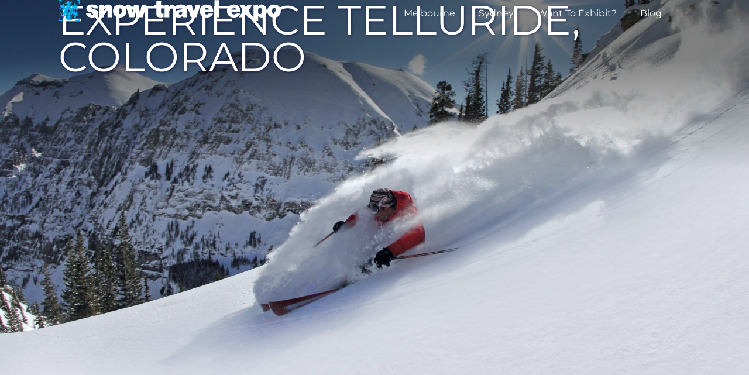

--- FILE ---
content_type: text/html; charset=UTF-8
request_url: https://snowtravelexpo.com.au/experience-telluride-colorado/
body_size: 59258
content:
<!doctype html>
<html lang="en-US" prefix="og: https://ogp.me/ns#">
<head>
	<meta charset="UTF-8">
	<meta name="viewport" content="width=device-width, initial-scale=1">
	<link rel="profile" href="https://gmpg.org/xfn/11">
	<script data-cfasync="false" data-no-defer="1" data-no-minify="1" data-no-optimize="1">var ewww_webp_supported=!1;function check_webp_feature(A,e){var w;e=void 0!==e?e:function(){},ewww_webp_supported?e(ewww_webp_supported):((w=new Image).onload=function(){ewww_webp_supported=0<w.width&&0<w.height,e&&e(ewww_webp_supported)},w.onerror=function(){e&&e(!1)},w.src="data:image/webp;base64,"+{alpha:"UklGRkoAAABXRUJQVlA4WAoAAAAQAAAAAAAAAAAAQUxQSAwAAAARBxAR/Q9ERP8DAABWUDggGAAAABQBAJ0BKgEAAQAAAP4AAA3AAP7mtQAAAA=="}[A])}check_webp_feature("alpha");</script><script data-cfasync="false" data-no-defer="1" data-no-minify="1" data-no-optimize="1">var Arrive=function(c,w){"use strict";if(c.MutationObserver&&"undefined"!=typeof HTMLElement){var r,a=0,u=(r=HTMLElement.prototype.matches||HTMLElement.prototype.webkitMatchesSelector||HTMLElement.prototype.mozMatchesSelector||HTMLElement.prototype.msMatchesSelector,{matchesSelector:function(e,t){return e instanceof HTMLElement&&r.call(e,t)},addMethod:function(e,t,r){var a=e[t];e[t]=function(){return r.length==arguments.length?r.apply(this,arguments):"function"==typeof a?a.apply(this,arguments):void 0}},callCallbacks:function(e,t){t&&t.options.onceOnly&&1==t.firedElems.length&&(e=[e[0]]);for(var r,a=0;r=e[a];a++)r&&r.callback&&r.callback.call(r.elem,r.elem);t&&t.options.onceOnly&&1==t.firedElems.length&&t.me.unbindEventWithSelectorAndCallback.call(t.target,t.selector,t.callback)},checkChildNodesRecursively:function(e,t,r,a){for(var i,n=0;i=e[n];n++)r(i,t,a)&&a.push({callback:t.callback,elem:i}),0<i.childNodes.length&&u.checkChildNodesRecursively(i.childNodes,t,r,a)},mergeArrays:function(e,t){var r,a={};for(r in e)e.hasOwnProperty(r)&&(a[r]=e[r]);for(r in t)t.hasOwnProperty(r)&&(a[r]=t[r]);return a},toElementsArray:function(e){return e=void 0!==e&&("number"!=typeof e.length||e===c)?[e]:e}}),e=(l.prototype.addEvent=function(e,t,r,a){a={target:e,selector:t,options:r,callback:a,firedElems:[]};return this._beforeAdding&&this._beforeAdding(a),this._eventsBucket.push(a),a},l.prototype.removeEvent=function(e){for(var t,r=this._eventsBucket.length-1;t=this._eventsBucket[r];r--)e(t)&&(this._beforeRemoving&&this._beforeRemoving(t),(t=this._eventsBucket.splice(r,1))&&t.length&&(t[0].callback=null))},l.prototype.beforeAdding=function(e){this._beforeAdding=e},l.prototype.beforeRemoving=function(e){this._beforeRemoving=e},l),t=function(i,n){var o=new e,l=this,s={fireOnAttributesModification:!1};return o.beforeAdding(function(t){var e=t.target;e!==c.document&&e!==c||(e=document.getElementsByTagName("html")[0]);var r=new MutationObserver(function(e){n.call(this,e,t)}),a=i(t.options);r.observe(e,a),t.observer=r,t.me=l}),o.beforeRemoving(function(e){e.observer.disconnect()}),this.bindEvent=function(e,t,r){t=u.mergeArrays(s,t);for(var a=u.toElementsArray(this),i=0;i<a.length;i++)o.addEvent(a[i],e,t,r)},this.unbindEvent=function(){var r=u.toElementsArray(this);o.removeEvent(function(e){for(var t=0;t<r.length;t++)if(this===w||e.target===r[t])return!0;return!1})},this.unbindEventWithSelectorOrCallback=function(r){var a=u.toElementsArray(this),i=r,e="function"==typeof r?function(e){for(var t=0;t<a.length;t++)if((this===w||e.target===a[t])&&e.callback===i)return!0;return!1}:function(e){for(var t=0;t<a.length;t++)if((this===w||e.target===a[t])&&e.selector===r)return!0;return!1};o.removeEvent(e)},this.unbindEventWithSelectorAndCallback=function(r,a){var i=u.toElementsArray(this);o.removeEvent(function(e){for(var t=0;t<i.length;t++)if((this===w||e.target===i[t])&&e.selector===r&&e.callback===a)return!0;return!1})},this},i=new function(){var s={fireOnAttributesModification:!1,onceOnly:!1,existing:!1};function n(e,t,r){return!(!u.matchesSelector(e,t.selector)||(e._id===w&&(e._id=a++),-1!=t.firedElems.indexOf(e._id)))&&(t.firedElems.push(e._id),!0)}var c=(i=new t(function(e){var t={attributes:!1,childList:!0,subtree:!0};return e.fireOnAttributesModification&&(t.attributes=!0),t},function(e,i){e.forEach(function(e){var t=e.addedNodes,r=e.target,a=[];null!==t&&0<t.length?u.checkChildNodesRecursively(t,i,n,a):"attributes"===e.type&&n(r,i)&&a.push({callback:i.callback,elem:r}),u.callCallbacks(a,i)})})).bindEvent;return i.bindEvent=function(e,t,r){t=void 0===r?(r=t,s):u.mergeArrays(s,t);var a=u.toElementsArray(this);if(t.existing){for(var i=[],n=0;n<a.length;n++)for(var o=a[n].querySelectorAll(e),l=0;l<o.length;l++)i.push({callback:r,elem:o[l]});if(t.onceOnly&&i.length)return r.call(i[0].elem,i[0].elem);setTimeout(u.callCallbacks,1,i)}c.call(this,e,t,r)},i},o=new function(){var a={};function i(e,t){return u.matchesSelector(e,t.selector)}var n=(o=new t(function(){return{childList:!0,subtree:!0}},function(e,r){e.forEach(function(e){var t=e.removedNodes,e=[];null!==t&&0<t.length&&u.checkChildNodesRecursively(t,r,i,e),u.callCallbacks(e,r)})})).bindEvent;return o.bindEvent=function(e,t,r){t=void 0===r?(r=t,a):u.mergeArrays(a,t),n.call(this,e,t,r)},o};d(HTMLElement.prototype),d(NodeList.prototype),d(HTMLCollection.prototype),d(HTMLDocument.prototype),d(Window.prototype);var n={};return s(i,n,"unbindAllArrive"),s(o,n,"unbindAllLeave"),n}function l(){this._eventsBucket=[],this._beforeAdding=null,this._beforeRemoving=null}function s(e,t,r){u.addMethod(t,r,e.unbindEvent),u.addMethod(t,r,e.unbindEventWithSelectorOrCallback),u.addMethod(t,r,e.unbindEventWithSelectorAndCallback)}function d(e){e.arrive=i.bindEvent,s(i,e,"unbindArrive"),e.leave=o.bindEvent,s(o,e,"unbindLeave")}}(window,void 0),ewww_webp_supported=!1;function check_webp_feature(e,t){var r;ewww_webp_supported?t(ewww_webp_supported):((r=new Image).onload=function(){ewww_webp_supported=0<r.width&&0<r.height,t(ewww_webp_supported)},r.onerror=function(){t(!1)},r.src="data:image/webp;base64,"+{alpha:"UklGRkoAAABXRUJQVlA4WAoAAAAQAAAAAAAAAAAAQUxQSAwAAAARBxAR/Q9ERP8DAABWUDggGAAAABQBAJ0BKgEAAQAAAP4AAA3AAP7mtQAAAA==",animation:"UklGRlIAAABXRUJQVlA4WAoAAAASAAAAAAAAAAAAQU5JTQYAAAD/////AABBTk1GJgAAAAAAAAAAAAAAAAAAAGQAAABWUDhMDQAAAC8AAAAQBxAREYiI/gcA"}[e])}function ewwwLoadImages(e){if(e){for(var t=document.querySelectorAll(".batch-image img, .image-wrapper a, .ngg-pro-masonry-item a, .ngg-galleria-offscreen-seo-wrapper a"),r=0,a=t.length;r<a;r++)ewwwAttr(t[r],"data-src",t[r].getAttribute("data-webp")),ewwwAttr(t[r],"data-thumbnail",t[r].getAttribute("data-webp-thumbnail"));for(var i=document.querySelectorAll("div.woocommerce-product-gallery__image"),r=0,a=i.length;r<a;r++)ewwwAttr(i[r],"data-thumb",i[r].getAttribute("data-webp-thumb"))}for(var n=document.querySelectorAll("video"),r=0,a=n.length;r<a;r++)ewwwAttr(n[r],"poster",e?n[r].getAttribute("data-poster-webp"):n[r].getAttribute("data-poster-image"));for(var o,l=document.querySelectorAll("img.ewww_webp_lazy_load"),r=0,a=l.length;r<a;r++)e&&(ewwwAttr(l[r],"data-lazy-srcset",l[r].getAttribute("data-lazy-srcset-webp")),ewwwAttr(l[r],"data-srcset",l[r].getAttribute("data-srcset-webp")),ewwwAttr(l[r],"data-lazy-src",l[r].getAttribute("data-lazy-src-webp")),ewwwAttr(l[r],"data-src",l[r].getAttribute("data-src-webp")),ewwwAttr(l[r],"data-orig-file",l[r].getAttribute("data-webp-orig-file")),ewwwAttr(l[r],"data-medium-file",l[r].getAttribute("data-webp-medium-file")),ewwwAttr(l[r],"data-large-file",l[r].getAttribute("data-webp-large-file")),null!=(o=l[r].getAttribute("srcset"))&&!1!==o&&o.includes("R0lGOD")&&ewwwAttr(l[r],"src",l[r].getAttribute("data-lazy-src-webp"))),l[r].className=l[r].className.replace(/\bewww_webp_lazy_load\b/,"");for(var s=document.querySelectorAll(".ewww_webp"),r=0,a=s.length;r<a;r++)e?(ewwwAttr(s[r],"srcset",s[r].getAttribute("data-srcset-webp")),ewwwAttr(s[r],"src",s[r].getAttribute("data-src-webp")),ewwwAttr(s[r],"data-orig-file",s[r].getAttribute("data-webp-orig-file")),ewwwAttr(s[r],"data-medium-file",s[r].getAttribute("data-webp-medium-file")),ewwwAttr(s[r],"data-large-file",s[r].getAttribute("data-webp-large-file")),ewwwAttr(s[r],"data-large_image",s[r].getAttribute("data-webp-large_image")),ewwwAttr(s[r],"data-src",s[r].getAttribute("data-webp-src"))):(ewwwAttr(s[r],"srcset",s[r].getAttribute("data-srcset-img")),ewwwAttr(s[r],"src",s[r].getAttribute("data-src-img"))),s[r].className=s[r].className.replace(/\bewww_webp\b/,"ewww_webp_loaded");window.jQuery&&jQuery.fn.isotope&&jQuery.fn.imagesLoaded&&(jQuery(".fusion-posts-container-infinite").imagesLoaded(function(){jQuery(".fusion-posts-container-infinite").hasClass("isotope")&&jQuery(".fusion-posts-container-infinite").isotope()}),jQuery(".fusion-portfolio:not(.fusion-recent-works) .fusion-portfolio-wrapper").imagesLoaded(function(){jQuery(".fusion-portfolio:not(.fusion-recent-works) .fusion-portfolio-wrapper").isotope()}))}function ewwwWebPInit(e){ewwwLoadImages(e),ewwwNggLoadGalleries(e),document.arrive(".ewww_webp",function(){ewwwLoadImages(e)}),document.arrive(".ewww_webp_lazy_load",function(){ewwwLoadImages(e)}),document.arrive("videos",function(){ewwwLoadImages(e)}),"loading"==document.readyState?document.addEventListener("DOMContentLoaded",ewwwJSONParserInit):("undefined"!=typeof galleries&&ewwwNggParseGalleries(e),ewwwWooParseVariations(e))}function ewwwAttr(e,t,r){null!=r&&!1!==r&&e.setAttribute(t,r)}function ewwwJSONParserInit(){"undefined"!=typeof galleries&&check_webp_feature("alpha",ewwwNggParseGalleries),check_webp_feature("alpha",ewwwWooParseVariations)}function ewwwWooParseVariations(e){if(e)for(var t=document.querySelectorAll("form.variations_form"),r=0,a=t.length;r<a;r++){var i=t[r].getAttribute("data-product_variations"),n=!1;try{for(var o in i=JSON.parse(i))void 0!==i[o]&&void 0!==i[o].image&&(void 0!==i[o].image.src_webp&&(i[o].image.src=i[o].image.src_webp,n=!0),void 0!==i[o].image.srcset_webp&&(i[o].image.srcset=i[o].image.srcset_webp,n=!0),void 0!==i[o].image.full_src_webp&&(i[o].image.full_src=i[o].image.full_src_webp,n=!0),void 0!==i[o].image.gallery_thumbnail_src_webp&&(i[o].image.gallery_thumbnail_src=i[o].image.gallery_thumbnail_src_webp,n=!0),void 0!==i[o].image.thumb_src_webp&&(i[o].image.thumb_src=i[o].image.thumb_src_webp,n=!0));n&&ewwwAttr(t[r],"data-product_variations",JSON.stringify(i))}catch(e){}}}function ewwwNggParseGalleries(e){if(e)for(var t in galleries){var r=galleries[t];galleries[t].images_list=ewwwNggParseImageList(r.images_list)}}function ewwwNggLoadGalleries(e){e&&document.addEventListener("ngg.galleria.themeadded",function(e,t){window.ngg_galleria._create_backup=window.ngg_galleria.create,window.ngg_galleria.create=function(e,t){var r=$(e).data("id");return galleries["gallery_"+r].images_list=ewwwNggParseImageList(galleries["gallery_"+r].images_list),window.ngg_galleria._create_backup(e,t)}})}function ewwwNggParseImageList(e){for(var t in e){var r=e[t];if(void 0!==r["image-webp"]&&(e[t].image=r["image-webp"],delete e[t]["image-webp"]),void 0!==r["thumb-webp"]&&(e[t].thumb=r["thumb-webp"],delete e[t]["thumb-webp"]),void 0!==r.full_image_webp&&(e[t].full_image=r.full_image_webp,delete e[t].full_image_webp),void 0!==r.srcsets)for(var a in r.srcsets)nggSrcset=r.srcsets[a],void 0!==r.srcsets[a+"-webp"]&&(e[t].srcsets[a]=r.srcsets[a+"-webp"],delete e[t].srcsets[a+"-webp"]);if(void 0!==r.full_srcsets)for(var i in r.full_srcsets)nggFSrcset=r.full_srcsets[i],void 0!==r.full_srcsets[i+"-webp"]&&(e[t].full_srcsets[i]=r.full_srcsets[i+"-webp"],delete e[t].full_srcsets[i+"-webp"])}return e}check_webp_feature("alpha",ewwwWebPInit);</script>	<style></style>
	
<!-- Search Engine Optimization by Rank Math PRO - https://rankmath.com/ -->
<title>Experience Telluride, Colorado - Snow Travel Expo</title>
<style id="wpr-usedcss">img:is([sizes=auto i],[sizes^="auto," i]){contain-intrinsic-size:3000px 1500px}img.emoji{display:inline!important;border:none!important;box-shadow:none!important;height:1em!important;width:1em!important;margin:0 .07em!important;vertical-align:-.1em!important;background:0 0!important;padding:0!important}:root{--wp--preset--aspect-ratio--square:1;--wp--preset--aspect-ratio--4-3:4/3;--wp--preset--aspect-ratio--3-4:3/4;--wp--preset--aspect-ratio--3-2:3/2;--wp--preset--aspect-ratio--2-3:2/3;--wp--preset--aspect-ratio--16-9:16/9;--wp--preset--aspect-ratio--9-16:9/16;--wp--preset--color--black:#000000;--wp--preset--color--cyan-bluish-gray:#abb8c3;--wp--preset--color--white:#ffffff;--wp--preset--color--pale-pink:#f78da7;--wp--preset--color--vivid-red:#cf2e2e;--wp--preset--color--luminous-vivid-orange:#ff6900;--wp--preset--color--luminous-vivid-amber:#fcb900;--wp--preset--color--light-green-cyan:#7bdcb5;--wp--preset--color--vivid-green-cyan:#00d084;--wp--preset--color--pale-cyan-blue:#8ed1fc;--wp--preset--color--vivid-cyan-blue:#0693e3;--wp--preset--color--vivid-purple:#9b51e0;--wp--preset--gradient--vivid-cyan-blue-to-vivid-purple:linear-gradient(135deg,rgba(6, 147, 227, 1) 0%,rgb(155, 81, 224) 100%);--wp--preset--gradient--light-green-cyan-to-vivid-green-cyan:linear-gradient(135deg,rgb(122, 220, 180) 0%,rgb(0, 208, 130) 100%);--wp--preset--gradient--luminous-vivid-amber-to-luminous-vivid-orange:linear-gradient(135deg,rgba(252, 185, 0, 1) 0%,rgba(255, 105, 0, 1) 100%);--wp--preset--gradient--luminous-vivid-orange-to-vivid-red:linear-gradient(135deg,rgba(255, 105, 0, 1) 0%,rgb(207, 46, 46) 100%);--wp--preset--gradient--very-light-gray-to-cyan-bluish-gray:linear-gradient(135deg,rgb(238, 238, 238) 0%,rgb(169, 184, 195) 100%);--wp--preset--gradient--cool-to-warm-spectrum:linear-gradient(135deg,rgb(74, 234, 220) 0%,rgb(151, 120, 209) 20%,rgb(207, 42, 186) 40%,rgb(238, 44, 130) 60%,rgb(251, 105, 98) 80%,rgb(254, 248, 76) 100%);--wp--preset--gradient--blush-light-purple:linear-gradient(135deg,rgb(255, 206, 236) 0%,rgb(152, 150, 240) 100%);--wp--preset--gradient--blush-bordeaux:linear-gradient(135deg,rgb(254, 205, 165) 0%,rgb(254, 45, 45) 50%,rgb(107, 0, 62) 100%);--wp--preset--gradient--luminous-dusk:linear-gradient(135deg,rgb(255, 203, 112) 0%,rgb(199, 81, 192) 50%,rgb(65, 88, 208) 100%);--wp--preset--gradient--pale-ocean:linear-gradient(135deg,rgb(255, 245, 203) 0%,rgb(182, 227, 212) 50%,rgb(51, 167, 181) 100%);--wp--preset--gradient--electric-grass:linear-gradient(135deg,rgb(202, 248, 128) 0%,rgb(113, 206, 126) 100%);--wp--preset--gradient--midnight:linear-gradient(135deg,rgb(2, 3, 129) 0%,rgb(40, 116, 252) 100%);--wp--preset--font-size--small:13px;--wp--preset--font-size--medium:20px;--wp--preset--font-size--large:36px;--wp--preset--font-size--x-large:42px;--wp--preset--spacing--20:0.44rem;--wp--preset--spacing--30:0.67rem;--wp--preset--spacing--40:1rem;--wp--preset--spacing--50:1.5rem;--wp--preset--spacing--60:2.25rem;--wp--preset--spacing--70:3.38rem;--wp--preset--spacing--80:5.06rem;--wp--preset--shadow--natural:6px 6px 9px rgba(0, 0, 0, .2);--wp--preset--shadow--deep:12px 12px 50px rgba(0, 0, 0, .4);--wp--preset--shadow--sharp:6px 6px 0px rgba(0, 0, 0, .2);--wp--preset--shadow--outlined:6px 6px 0px -3px rgba(255, 255, 255, 1),6px 6px rgba(0, 0, 0, 1);--wp--preset--shadow--crisp:6px 6px 0px rgba(0, 0, 0, 1)}:root{--wp--style--global--content-size:800px;--wp--style--global--wide-size:1200px}:where(body){margin:0}:where(.wp-site-blocks)>*{margin-block-start:24px;margin-block-end:0}:where(.wp-site-blocks)>:first-child{margin-block-start:0}:where(.wp-site-blocks)>:last-child{margin-block-end:0}:root{--wp--style--block-gap:24px}:root :where(.is-layout-flow)>:first-child{margin-block-start:0}:root :where(.is-layout-flow)>:last-child{margin-block-end:0}:root :where(.is-layout-flow)>*{margin-block-start:24px;margin-block-end:0}:root :where(.is-layout-constrained)>:first-child{margin-block-start:0}:root :where(.is-layout-constrained)>:last-child{margin-block-end:0}:root :where(.is-layout-constrained)>*{margin-block-start:24px;margin-block-end:0}:root :where(.is-layout-flex){gap:24px}:root :where(.is-layout-grid){gap:24px}body{padding-top:0;padding-right:0;padding-bottom:0;padding-left:0}a:where(:not(.wp-element-button)){text-decoration:underline}:root :where(.wp-element-button,.wp-block-button__link){background-color:#32373c;border-width:0;color:#fff;font-family:inherit;font-size:inherit;line-height:inherit;padding:calc(.667em + 2px) calc(1.333em + 2px);text-decoration:none}:root :where(.wp-block-pullquote){font-size:1.5em;line-height:1.6}:root{--map-dialog-top:0px}.ae_data{margin:auto;width:100%}.ae-element-post-image .ae_thumb_wrapper,.ae-element-post-image a{display:inline-block;position:relative}.ae-element-post-image img{display:inline-block}.ae-post-overlay{display:none;background-color:rgba(0,0,0,.5);height:100%;left:0;position:absolute;top:0;width:100%;z-index:999}.ae-post-overlay{text-align:center}.elementor-widget-ae-acf-gallery .ae-swiper-slide{height:auto}form.ae-element-woo-add-to-cart{display:inline-block}.ae-element-woo-add-to-cart .qty{text-align:center}@media (max-width:767px){.ae-woo-tabs .ae-woo-tab-content,.ae-woo-tabs .ae-woo-tab-title{border-style:solid;border-bottom-style:none}.ae-woo-tabs .ae-woo-tab-content{padding:10px}}.ae-element-woo-add-to-cart-btn{transition:.1s all ease}.ae-pagination-wrapper a,.ae-pagination-wrapper span{display:inline-block;margin:auto 0;padding:5px 10px}.aepro-section-bs{position:absolute;width:100%;height:100%;top:0;left:0}.aepro-section-bs-inner{width:100%;height:100%}.ae-swiper-container{visibility:hidden}.elementor-edit-mode .ae-swiper-container{visibility:visible}.ae-grid{display:flex;flex-wrap:wrap;flex-direction:row}.ae-grid-item-inner>a{display:block}.ae-grid-item-inner{position:relative;overflow:hidden}.ae-grid-item *{transition:.1s all ease}.ae-grid-overlay{position:absolute;top:0;left:0;display:none;z-index:99;background:rgba(0,0,0,.5);height:100%;width:100%}.elementor-widget-ae-acf-gallery .ae-grid-item,.elementor-widget-ae-acf-gallery .ae-grid-item-inner,.elementor-widget-ae-acf-gallery .ae-grid-item-inner a,.elementor-widget-ae-acf-gallery .ae-grid-item-inner img{width:100%;display:inline-block;line-height:0}.ae-swiper-button-next.swiper-button-disabled,.ae-swiper-button-prev.swiper-button-disabled{opacity:.35;cursor:auto;pointer-events:none}.ae-swiper-button-prev.swiper-button-prev:after,.swiper-rtl .ae-swiper-button-next.swiper-button-next:after{display:none}.ae-swiper-button-next.swiper-button-next:after,.swiper-rtl .ae-swiper-button-prev.swiper-button-prev:after{display:none}.ae-element-post-content:after,.ae-element-post-content:before{display:none!important}.elementor-editor-active .ae-grid{height:auto!important}.ae-masonry-yes .ae-post-list-item{margin-bottom:10px}.ae-masonry-yes .ae-post-list-wrapper:after{content:"";clear:both}.ae-masonry-yes .ae-post-list-item{float:left}.elementor-editor-active .ae-post-list-wrapper{height:auto!important}.elementor-editor-active .ae-acf-repeater-wrapper{height:auto!important}.ae-swiper-outer-wrapper .ae-swiper-button-prev{-webkit-mask:url(https://snowtravelexpo.com.au/wp-content/plugins/anywhere-elementor-pro/includes/assets/css/arrow-left.svg) no-repeat 100% 100%;mask:url(https://snowtravelexpo.com.au/wp-content/plugins/anywhere-elementor-pro/includes/assets/css/arrow-left.svg) no-repeat 100% 100%;-webkit-mask-size:cover;mask-size:cover;background-image:none;background-color:#007aff;transform:translateY(-50%);margin-top:0}.ae-swiper-outer-wrapper .swiper-container-rtl .ae-swiper-button-prev{-webkit-mask:url(https://snowtravelexpo.com.au/wp-content/plugins/anywhere-elementor-pro/includes/assets/css/arrow-right.svg) no-repeat 100% 100%;mask:url(https://snowtravelexpo.com.au/wp-content/plugins/anywhere-elementor-pro/includes/assets/css/arrow-right.svg) no-repeat 100% 100%}.ae-swiper-outer-wrapper .ae-swiper-button-next{-webkit-mask:url(https://snowtravelexpo.com.au/wp-content/plugins/anywhere-elementor-pro/includes/assets/css/arrow-right.svg) no-repeat 100% 100%;mask:url(https://snowtravelexpo.com.au/wp-content/plugins/anywhere-elementor-pro/includes/assets/css/arrow-right.svg) no-repeat 100% 100%;-webkit-mask-size:cover;mask-size:cover;background-image:none;background-color:#007aff;transform:translateY(-50%);margin-top:0}.elementor-widget-ae-post-blocks .ae-carousel-yes .ae-swiper-outer-wrapper .ae-swiper-button-next,.elementor-widget-ae-post-blocks .ae-carousel-yes .ae-swiper-outer-wrapper .ae-swiper-button-prev{-webkit-mask:none;mask:none;-webkit-mask-size:unset;mask-size:unset;background-image:none;background-image:none;background-color:unset;width:auto;height:auto;transform:translateY(-50%);margin-top:0}.ae-swiper-outer-wrapper .swiper-container-rtl .ae-swiper-button-next{-webkit-mask:url(https://snowtravelexpo.com.au/wp-content/plugins/anywhere-elementor-pro/includes/assets/css/arrow-left.svg) no-repeat 100% 100%;mask:url(https://snowtravelexpo.com.au/wp-content/plugins/anywhere-elementor-pro/includes/assets/css/arrow-left.svg) no-repeat 100% 100%}.elementor-widget-ae-post-blocks .ae-carousel-yes .ae-swiper-outer-wrapper .ae-swiper-button-next,.elementor-widget-ae-post-blocks .ae-carousel-yes .ae-swiper-outer-wrapper .ae-swiper-button-prev{-webkit-mask:none;mask:none;-webkit-mask-size:unset;mask-size:unset;background-image:none;background-color:unset;width:auto;height:auto;transform:translateY(-50%);margin-top:0}.elementor-widget-ae-portfolio .filter-items{display:inline-block;transition:all .5s ease;overflow:hidden}.elementor-widget-ae-portfolio .filter-items a{transition:all .5s ease}.elementor-widget-ae-portfolio .ae-post-list-item{transition:all 1s ease}.ae-post-content-unfold-link{transition:all .5s ease}.elementor-widget-ae-portfolio article.ae-post-list-item{opacity:0}.elementor-widget-ae-portfolio .filter-items{padding:5px 10px}.elementor-editor-active .elementor-widget-ae-post-blocks .view-more-button{display:inline-block!important}.elementor-widget-ae-acf-gallery .ae-swiper-button-next,.elementor-widget-ae-acf-gallery .ae-swiper-button-prev,.elementor-widget-ae-post-blocks .ae-swiper-button-next,.elementor-widget-ae-post-blocks .ae-swiper-button-prev,.elementor-widget-ae-post-blocks .view-more-button{transition:all .5s}.ae-post-widget-wrapper .ae-swiper-container.swiper-container-rtl .ae-swiper-button-prev{right:auto;left:0}.ae-post-widget-wrapper .ae-swiper-container.swiper-container-rtl .ae-swiper-button-next{right:0;left:auto}.ae-post-widget-wrapper.ae-hpos-right.ae-vpos-top .ae-swiper-container.swiper-container-rtl .ae-swiper-button-wrapper .ae-swiper-button-prev i{transform:scale(-1)}.ae-post-widget-wrapper.ae-hpos-right.ae-vpos-top .ae-swiper-container.swiper-container-rtl .ae-swiper-button-wrapper .ae-swiper-button-next i{transform:scale(-1)}.ae-post-widget-wrapper.ae-vpos-top.ae-hpos-left .ae-swiper-container.swiper-container-rtl .ae-swiper-button-wrapper .ae-swiper-button-next i{transform:scale(-1)}.ae-post-widget-wrapper.ae-vpos-top.ae-hpos-left .ae-swiper-container.swiper-container-rtl .ae-swiper-button-wrapper .ae-swiper-button-prev i{transform:scale(-1)}.ae-post-widget-wrapper.ae-hpos-right.ae-vpos-bottom .ae-swiper-container.swiper-container-rtl .ae-swiper-button-wrapper .ae-swiper-button-prev i{transform:scale(-1)}.ae-post-widget-wrapper.ae-hpos-right.ae-vpos-bottom .ae-swiper-container.swiper-container-rtl .ae-swiper-button-wrapper .ae-swiper-button-next i{transform:scale(-1)}.ae-post-widget-wrapper.ae-vpos-bottom.ae-hpos-left .ae-swiper-container.swiper-container-rtl .ae-swiper-button-wrapper .ae-swiper-button-next i{transform:scale(-1)}.ae-post-widget-wrapper.ae-vpos-bottom.ae-hpos-left .ae-swiper-container.swiper-container-rtl .ae-swiper-button-wrapper .ae-swiper-button-prev i{transform:scale(-1)}.ae-post-widget-wrapper.ae-hpos-right.ae-vpos-middle .ae-swiper-container.swiper-container-rtl .ae-swiper-button-wrapper .ae-swiper-button-prev i{transform:scale(-1)}.ae-post-widget-wrapper.ae-hpos-right.ae-vpos-middle .ae-swiper-container.swiper-container-rtl .ae-swiper-button-wrapper .ae-swiper-button-next i{transform:scale(-1)}.ae-post-widget-wrapper.ae-hpos-left.ae-vpos-middle .ae-swiper-container.swiper-container-rtl .ae-swiper-button-wrapper .ae-swiper-button-next i{transform:scale(-1)}.ae-post-widget-wrapper.ae-hpos-left.ae-vpos-middle .ae-swiper-container.swiper-container-rtl .ae-swiper-button-wrapper .ae-swiper-button-prev i{transform:scale(-1)}.ae-swiper-container .ae-swiper-button-next i,.ae-swiper-container .ae-swiper-button-prev i{width:1em;height:1em;text-align:center;position:relative}.elementor-widget-ae-post-blocks .ae-carousel-yes .ae-swiper-button-next,.elementor-widget-ae-post-blocks .ae-carousel-yes .ae-swiper-button-prev,.elementor-widget-ae-post-blocks .ae-carousel-yes .ae-swiper-container .ae-swiper-button-next,.elementor-widget-ae-post-blocks .ae-carousel-yes .ae-swiper-container .ae-swiper-button-prev{padding:5px;overflow:auto!important}.elementor-widget-ae-post-blocks .ae-swiper-container .swiper-pagination-bullet{opacity:1;background-color:rgba(0,0,0,.2)}.elementor-widget-ae-woo-gallery .ae-swiper-container .swiper-pagination-bullet.swiper-pagination-bullet-active{background-color:#000}.elementor-widget-ae-post-blocks .ae-swiper-container.swiper-container-vertical .ae-swiper-button-next,.elementor-widget-ae-post-blocks .ae-swiper-container.swiper-container-vertical .ae-swiper-button-prev{display:block}.ae-post-content-unfold-yes.ae-element-post-content{max-height:200px;position:relative;overflow:hidden}.ae-post-content-unfold-yes p.ae-post-content-unfold{position:absolute;left:0;bottom:0;text-align:center;width:100%;background-image:linear-gradient(to bottom,transparent,#000);margin:0;padding:10px 0}.ae-post-content-unfold-yes span.ae-post-content-unfold-link{cursor:pointer;border-radius:2px;padding:10px 40px;color:#fff;border-color:#0274be;background-color:#0274be}.ae-link-yes{cursor:pointer}.ae-element-post-image .ae_thumb_wrapper.ae_image_ratio_yes,.ae-element-post-image .ae_thumb_wrapper.ae_image_ratio_yes a{display:block}.ae_thumb_wrapper.ae_image_ratio_yes .ae-post-image{position:relative;top:0;overflow:hidden;left:0;right:0;border:0}.ae_thumb_wrapper.ae_image_ratio_yes .ae-post-image img{height:100%;width:100%;display:block;position:absolute;top:0;left:0;object-fit:cover}.ae-acf-gallery-layout-smart-grid .ae-grid,.ae-acf-gallery-layout-smart-grid .ae-grid-smart{display:grid;justify-content:stretch}.ae-acf-gallery-layout-smart-grid .ae-grid>.ae-grid-item{width:100%}.ae-acf-gallery-layout-smart-grid .ae-grid-item-inner,.ae-acf-gallery-layout-smart-grid .ae_data{height:100%}.ae-swiper-outer-wrapper>.ae-swiper-button-next,.ae-swiper-outer-wrapper>.ae-swiper-button-prev{padding:5px}.ae-swiper-outer-wrapper>.ae-swiper-button-next i,.ae-swiper-outer-wrapper>.ae-swiper-button-prev i{width:1em;height:1em;text-align:center;position:relative}.swiper-pagination-fraction span.swiper-pagination-current,.swiper-pagination-fraction span.swiper-pagination-total{display:inline-block}.ae-taxonomy-widget-wrapper *{margin:0}.ae-acf-wrapper.ae-acf-unfold-yes .ae-acf-unfold{position:absolute;left:0;bottom:0;text-align:center;width:100%;background-image:linear-gradient(to bottom,transparent,#000);margin:0;padding:10px 0}.ae-acf-wrapper.ae-acf-unfold-yes .ae-acf-unfold-link{display:inline-block;cursor:pointer;border-radius:2px;padding:10px 40px;color:#fff;border-color:#0274be;background-color:#0274be}.ae-hide{display:none}.ae-swiper-slide.swiper-slide .ae_thumb_wrapper a{display:inline-block}.ae-swiper-slide.swiper-slide .elementor-widget-ae-post-image .ae_thumb_wrapper.ae_image_ratio_yes a{display:block}.ae-swiper-button-next svg,.ae-swiper-button-prev svg{height:auto}.ae-acf-unfold-button-icon i,.ae-acf-unfold-button-icon svg{vertical-align:middle;height:auto}@media (max-width:767px){.ae-acf-repeater-tabs .ae-acf-repeater-tab-content{border-style:solid;border-bottom-style:none}.ae-acf-repeater-tabs .ae-acf-repeater-tabs-wrapper{display:none}.ae-acf-repeater-tabs .ae-acf-repeater-tabs-content-wrapper{border-bottom-style:solid}.ae-acf-repeater-tabs .ae-acf-repeater-tab-content{padding:10px}}@media (min-width:768px){.ae-acf-repeater-tabs .ae-acf-repeater-tab-mobile-title{display:none}}.elementor-widget-ae-acf-gallery .ae-grid-item-inner.ae_image_ratio_yes,.elementor-widget-ae-acf-gallery .ae-grid-item-inner.ae_image_ratio_yes a{display:block}.swiper-slide .ae-element-woo-read-more a{display:inline-block}.swiper-slide .ae-element-post-read-more a{display:inline-block}.elementor-widget-ae-dynamic-calendar .ae-swiper-outer-wrapper .ae-swiper-button-next,.elementor-widget-ae-dynamic-calendar .ae-swiper-outer-wrapper .ae-swiper-button-prev,.elementor-widget-ae-post-blocks-adv .ae-swiper-outer-wrapper .ae-swiper-button-next,.elementor-widget-ae-post-blocks-adv .ae-swiper-outer-wrapper .ae-swiper-button-prev{-webkit-mask:none;mask:none;-webkit-mask-size:unset;mask-size:unset;background-image:none;background-image:none;background-color:unset;width:auto;height:auto;transform:translateY(-50%);margin-top:0}.elementor-widget-ae-post-blocks-adv .ae-swiper-button-next,.elementor-widget-ae-post-blocks-adv .ae-swiper-button-prev{transition:all .5s}.elementor-widget-ae-post-blocks-adv .ae-swiper-container .ae-swiper-button-next,.elementor-widget-ae-post-blocks-adv .ae-swiper-container .ae-swiper-button-prev{padding:5px;overflow:auto!important}.elementor-widget-ae-post-blocks-adv .ae-carousel-yes .ae-post-item{height:auto}.elementor-widget-ae-post-blocks-adv .ae-carousel-yes .swiper-container-autoheight .ae-post-item{height:auto}.ae-accordion{text-align:start}.ae-accordion-item+.ae-accordion-item .ae-tab-title{border-top:0!important}.ae-accordion-item .ae-tab-title.ae-active{border-bottom:0!important}.ae-accordion .ae-tab-title{margin:0;padding:15px 20px;font-weight:700;line-height:1;cursor:pointer;outline:0}.ae-tab-title a{color:inherit}.elementor-widget-ae-post-blocks-adv .ae-tab-content.ae-active{display:block}.ae-accordion .ae-tab-content{display:none;border-top:1px solid #d4d4d4;padding:15px 20px}.ae-accordion .ae-tab-content.ae-active{display:block}.ae-post-blocks-adv-tab-title{transition:all .3s ease 0s}.elementor-widget-ae-post-blocks-adv .ae-post-blocks-adv-tabs{text-align:left}.elementor-widget-ae-post-blocks-adv .ae-post-blocks-adv-tab-title{cursor:pointer}.elementor-widget-ae-post-blocks-adv .ae-post-blocks-adv-tab-content{display:none}@media (max-width:767px){.ae-post-blocks-adv-tabs .ae-post-blocks-adv-tab-content,.ae-post-blocks-adv-tabs .ae-post-blocks-adv-tab-title{border-style:solid;border-bottom-style:none}.ae-post-blocks-adv-tabs .ae-post-blocks-adv-tab-content{padding:10px}}.elementor-widget-ae-post-blocks-adv .ae-tab-title a:hover{color:unset}.ae-post-blocks-adv-tabs .ae-post-blocks-adv-tab-title{margin:0}.ae-masonry-yes .ae-post-collection .ae_data,.ae-masonry-yes .ae-post-collection .elementor{height:auto}.ae-masonry-yes .ae-post-item{margin-bottom:10px}.ae-masonry-yes.ae-outer-wrapper:after{content:"";clear:both}.ae-masonry-yes .ae-post-item{float:left}.elementor-widget-ae-post-blocks-adv .filter-items{display:inline-block;transition:all .5s ease}.elementor-widget-ae-post-blocks-adv .filter-items a{transition:all .5s ease;display:block}.elementor-widget-ae-post-blocks-adv .filter-items a{padding:5px 10px}.ae-menu{position:absolute;top:auto;border:1px solid #ccc;border-radius:4px;padding:0;margin:2px 0 0;box-shadow:0 0 6px 0 rgba(0,0,0,.1);background-color:#fff;list-style-type:none}.ae-menu .filter-items{display:block;font-size:80%}@-webkit-keyframes fadeIn{from{opacity:0}to{opacity:1}}@keyframes fadeIn{from{opacity:0}to{opacity:1}}@-webkit-keyframes fadeOut{from{opacity:1}to{opacity:0}}@keyframes fadeOut{from{opacity:1}to{opacity:0}}.ae-menu{display:block;-webkit-animation:.3s fadeIn;animation:.3s fadeIn}.ae-menu.hide{display:none;-webkit-animation:.5s fadeOut;animation:.5s fadeOut}.aep-filter-bar.collapse{display:none}.aep-filter-bar{flex-wrap:wrap}[data-elementor-device-mode=desktop] .aep-filter-bar.desktop{display:flex}[data-elementor-device-mode=tablet] .aep-filter-bar.tablet{display:flex}[data-elementor-device-mode=mobile] .aep-filter-bar.mobile{display:flex}[data-elementor-device-mode=widescreen] .aep-filter-bar.widescreen{display:flex}[data-elementor-device-mode=tablet_extra] .aep-filter-bar.tablet_extra{display:flex}[data-elementor-device-mode=mobile_extra] .aep-filter-bar.mobile_extra{display:flex}.elementor-widget-ae-post-blocks-adv .filter-items.ae-dropdown .ae-menu{z-index:9;overflow:auto;max-height:300px}.ae-pagination-wrapper{display:block;clear:both}.elementor-widget-ae-post-blocks-adv .aep-filter-bar .filter-items.ae-dropdown .filter-items{margin:0}.elementor-widget-ae-post-blocks-adv .ae-post-item{transform:translate3d(0,0,0)}.elementor-widget-ae-post-blocks-adv .ae-outer-wrapper.transit-out .ae-post-item{transform:scale3d(.2,.2,1);opacity:0;transition-duration:450ms}.elementor-widget-ae-post-blocks-adv .ae-outer-wrapper.transit-in .ae-post-item{transform:translate3d(0,0,0);opacity:1;transition-duration:450ms}.elementor-widget-ae-post-blocks-adv .ae-post-overlay{background-color:unset}.swiper-container-flip .ae-swiper-slide{backface-visibility:hidden}.swiper-container-fade .ae-swiper-slide{background-color:#fff;backface-visibility:hidden}.ae-trigger{display:inline-flex}.ae-trigger-icon{text-align:center;width:1em;height:1em}.ae-trigger-icon i{width:inherit}.ae-trigger-text{order:10}.ae-term-tab-title-wrapper .ae-swiper-button-next.swiper-button-next,.ae-term-tab-title-wrapper .ae-swiper-button-prev.swiper-button-prev{position:relative;display:inline-block;right:auto;left:auto;padding:5px}.ae-taxonomy-widget-wrapper .ae-swiper-button-next,.ae-taxonomy-widget-wrapper .ae-swiper-button-prev{text-align:center}.ae-taxonomy-widget-wrapper .ae-swiper-button-next i,.ae-taxonomy-widget-wrapper .ae-swiper-button-prev i{height:1em;width:1em}.ae-map-listing{height:100%;overflow-y:auto;position:relative}.ae-map-render{position:relative}.ae-map-listing .ae-swiper-outer-wrapper{position:relative}article.ae-marker-item{height:auto}.ae-map-listing .ae-marker-item{cursor:pointer}.ae-responsive-btn{text-align:center;display:none}.ae-responsive-btn .button{display:inline-block;text-align:center}.ae-infowindow-close-btn{background:0 0;display:block;border:0;margin:0;padding:0;text-transform:none;appearance:none;position:absolute;cursor:pointer;user-select:none;top:-6px;right:-6px;width:30px;height:30px;opacity:.6}.ae-infowindow-close-btn img{pointer-events:none;display:block;width:14px;height:14px;margin:8px}button.ae-infowindow-close-btn:hover{background:0 0;opacity:1}.ae-map-render .ae-map-infowindow-wrapper{z-index:2}.aepro-section-bs-inner.vegas-container .vegas-slide-inner{background-size:contain}@-webkit-keyframes ae-flash{0%,100%,50%{opacity:1}25%,75%{opacity:0}}.ae-map-marker-icon-wrapper.flash .ae-map-marker{-webkit-animation-name:ae-flash;animation-name:ae-flash;-webkit-animation-iteration-count:infinite;animation-iteration-count:infinite;-webkit-animation-duration:.7s;animation-duration:.7s}.elementor-widget-ae-dynamic-calendar .ae-carousel-yes .ae_data,.elementor-widget-ae-dynamic-calendar .ae-carousel-yes .elementor,.elementor-widget-ae-dynamic-calendar .ae-carousel-yes .elementor-container,.elementor-widget-ae-dynamic-calendar .ae-carousel-yes .elementor>section{height:100%}div#ae-dynamic-calendar{background-color:#fff}div#ae-dynamic-calendar div.label{float:left;margin:0;padding:0;margin-top:5px;margin-left:5px}div#ae-dynamic-calendar div.ae-dc-dates{display:grid;grid-template-columns:repeat(7,calc(100%/7));width:100%;text-align:center}div#ae-dynamic-calendar div.ae-dc-dates span{margin:0;padding:0;margin-right:5px;margin-top:5px;vertical-align:middle;float:left;list-style-type:none;font-size:25px;background-color:#ddd;color:#000;text-align:center}.ae-dc-wrapper{position:relative}.ae-dc-render{z-index:9;position:relative}.ae-dc-listing-align-overlap .ae-dc-listing{position:absolute;top:0;left:0;width:100%;background:#fff;z-index:8;height:100%}.ae-dc-listing .ae-listing-close{position:absolute;top:10px;right:10px}.ae-dc-listing .ae-listing-close span{position:absolute;line-height:1.5;top:0;z-index:11;cursor:pointer;background-color:rgba(255,255,255,.242);padding:2px 10px;right:0}.elementor-editor-active .ae-dc-listing .ae-listing-close{right:70px}.elementor-widget-ae-dynamic-calendar .ae-carousel-yes .ae-swiper-container:not(.swiper-container-autoheight) .dc-listing-item{height:auto}.ae-dc-listing{visibility:visible;opacity:1}.elementor-widget-ae-dynamic-calendar .ae-carousel-yes .ae-dc-listing{position:relative}.elementor-widget-ae-dynamic-calendar .ae-dc-listing{overflow-y:auto}.ae-swiper-container{overflow:hidden;margin-left:auto;margin-right:auto;position:relative;z-index:1}.fa-calendar:before{content:"\f073"}.fa-caret-square-o-down:before{content:"\f150"}.fa-caret-square-o-up:before{content:"\f151"}.fa-caret-square-o-right:before{content:"\f152"}.fa-caret-square-o-left:before{content:"\f191"}.fa-plus-square-o:before{content:"\f196"}.fa-window-close:before{content:"\f2d3"}.fa-window-close-o:before{content:"\f2d4"}@-webkit-keyframes flash{0%,50%,to{opacity:1}25%,75%{opacity:0}}@keyframes flash{0%,100%,50%{opacity:1}0%,50%,to{opacity:1}25%,75%{opacity:0}}.flash{-webkit-animation-name:flash;animation-name:flash}@-webkit-keyframes swing{20%{-webkit-transform:rotate(15deg);transform:rotate(15deg)}40%{-webkit-transform:rotate(-10deg);transform:rotate(-10deg)}60%{-webkit-transform:rotate(5deg);transform:rotate(5deg)}80%{-webkit-transform:rotate(-5deg);transform:rotate(-5deg)}to{-webkit-transform:rotate(0);transform:rotate(0)}}@keyframes swing{20%{-webkit-transform:rotate(15deg);transform:rotate(15deg)}40%{-webkit-transform:rotate(-10deg);transform:rotate(-10deg)}60%{-webkit-transform:rotate(5deg);transform:rotate(5deg)}80%{-webkit-transform:rotate(-5deg);transform:rotate(-5deg)}to{-webkit-transform:rotate(0);transform:rotate(0)}}.swing{-webkit-transform-origin:top center;transform-origin:top center;-webkit-animation-name:swing;animation-name:swing}@-webkit-keyframes fadeIn{0%{opacity:0}to{opacity:1}}@keyframes fadeIn{0%{opacity:0}to{opacity:1}}.fadeIn{-webkit-animation-name:fadeIn;animation-name:fadeIn}@-webkit-keyframes fadeOut{0%{opacity:1}to{opacity:0}}@keyframes fadeOut{0%{opacity:1}to{opacity:0}}.fadeOut{-webkit-animation-name:fadeOut;animation-name:fadeOut}@-webkit-keyframes flip{0%{-webkit-transform:perspective(400px) scaleX(1) translateZ(0) rotateY(-1turn);transform:perspective(400px) scaleX(1) translateZ(0) rotateY(-1turn);-webkit-animation-timing-function:ease-out;animation-timing-function:ease-out}40%{-webkit-transform:perspective(400px) scaleX(1) translateZ(150px) rotateY(-190deg);transform:perspective(400px) scaleX(1) translateZ(150px) rotateY(-190deg);-webkit-animation-timing-function:ease-out;animation-timing-function:ease-out}50%{-webkit-transform:perspective(400px) scaleX(1) translateZ(150px) rotateY(-170deg);transform:perspective(400px) scaleX(1) translateZ(150px) rotateY(-170deg);-webkit-animation-timing-function:ease-in;animation-timing-function:ease-in}80%{-webkit-transform:perspective(400px) scale3d(.95,.95,.95) translateZ(0) rotateY(0);transform:perspective(400px) scale3d(.95,.95,.95) translateZ(0) rotateY(0);-webkit-animation-timing-function:ease-in;animation-timing-function:ease-in}to{-webkit-transform:perspective(400px) scaleX(1) translateZ(0) rotateY(0);transform:perspective(400px) scaleX(1) translateZ(0) rotateY(0);-webkit-animation-timing-function:ease-in;animation-timing-function:ease-in}}@keyframes flip{0%{-webkit-transform:perspective(400px) scaleX(1) translateZ(0) rotateY(-1turn);transform:perspective(400px) scaleX(1) translateZ(0) rotateY(-1turn);-webkit-animation-timing-function:ease-out;animation-timing-function:ease-out}40%{-webkit-transform:perspective(400px) scaleX(1) translateZ(150px) rotateY(-190deg);transform:perspective(400px) scaleX(1) translateZ(150px) rotateY(-190deg);-webkit-animation-timing-function:ease-out;animation-timing-function:ease-out}50%{-webkit-transform:perspective(400px) scaleX(1) translateZ(150px) rotateY(-170deg);transform:perspective(400px) scaleX(1) translateZ(150px) rotateY(-170deg);-webkit-animation-timing-function:ease-in;animation-timing-function:ease-in}80%{-webkit-transform:perspective(400px) scale3d(.95,.95,.95) translateZ(0) rotateY(0);transform:perspective(400px) scale3d(.95,.95,.95) translateZ(0) rotateY(0);-webkit-animation-timing-function:ease-in;animation-timing-function:ease-in}to{-webkit-transform:perspective(400px) scaleX(1) translateZ(0) rotateY(0);transform:perspective(400px) scaleX(1) translateZ(0) rotateY(0);-webkit-animation-timing-function:ease-in;animation-timing-function:ease-in}}.animated.flip{-webkit-backface-visibility:visible;backface-visibility:visible;-webkit-animation-name:flip;animation-name:flip}@-webkit-keyframes zoomIn{0%{opacity:0;-webkit-transform:scale3d(.3,.3,.3);transform:scale3d(.3,.3,.3)}50%{opacity:1}}@keyframes zoomIn{0%{opacity:0;-webkit-transform:scale3d(.3,.3,.3);transform:scale3d(.3,.3,.3)}50%{opacity:1}}.zoomIn{-webkit-animation-name:zoomIn;animation-name:zoomIn}@-webkit-keyframes zoomOut{0%{opacity:1}50%{opacity:0;-webkit-transform:scale3d(.3,.3,.3);transform:scale3d(.3,.3,.3)}to{opacity:0}}@keyframes zoomOut{0%{opacity:1}50%{opacity:0;-webkit-transform:scale3d(.3,.3,.3);transform:scale3d(.3,.3,.3)}to{opacity:0}}.zoomOut{-webkit-animation-name:zoomOut;animation-name:zoomOut}.animated{-webkit-animation-duration:1s;animation-duration:1s;-webkit-animation-fill-mode:both;animation-fill-mode:both}.animated.slow{-webkit-animation-duration:2s;animation-duration:2s}@media (prefers-reduced-motion:reduce),(print){.animated{-webkit-animation-duration:1ms!important;animation-duration:1ms!important;-webkit-transition-duration:1ms!important;transition-duration:1ms!important;-webkit-animation-iteration-count:1!important;animation-iteration-count:1!important}}.mfp-bg{top:0;left:0;width:100%;height:100%;z-index:1042;overflow:hidden;position:fixed;background:#0b0b0b;opacity:.8}.mfp-wrap{top:0;left:0;width:100%;height:100%;z-index:1043;position:fixed;outline:0!important;-webkit-backface-visibility:hidden}.mfp-container{text-align:center;position:absolute;width:100%;height:100%;left:0;top:0;padding:0 8px;box-sizing:border-box}.mfp-container:before{content:'';display:inline-block;height:100%;vertical-align:middle}.mfp-align-top .mfp-container:before{display:none}.mfp-content{position:relative;display:inline-block;vertical-align:middle;margin:0 auto;text-align:left;z-index:1045}.mfp-ajax-holder .mfp-content,.mfp-inline-holder .mfp-content{width:100%;cursor:auto}.mfp-ajax-cur{cursor:progress}.mfp-zoom-out-cur,.mfp-zoom-out-cur .mfp-image-holder .mfp-close{cursor:-moz-zoom-out;cursor:-webkit-zoom-out;cursor:zoom-out}.mfp-zoom{cursor:pointer;cursor:-webkit-zoom-in;cursor:-moz-zoom-in;cursor:zoom-in}.mfp-auto-cursor .mfp-content{cursor:auto}.mfp-arrow,.mfp-close,.mfp-counter,.mfp-preloader{-webkit-user-select:none;-moz-user-select:none;user-select:none}.mfp-loading.mfp-figure{display:none}.mfp-hide{display:none!important}.mfp-preloader{color:#ccc;position:absolute;top:50%;width:auto;text-align:center;margin-top:-.8em;left:8px;right:8px;z-index:1044}.mfp-preloader a{color:#ccc}.mfp-preloader a:hover{color:#fff}.mfp-s-ready .mfp-preloader{display:none}.mfp-s-error .mfp-content{display:none}button.mfp-arrow,button.mfp-close{overflow:visible;cursor:pointer;background:0 0;border:0;-webkit-appearance:none;display:block;outline:0;padding:0;z-index:1046;box-shadow:none;touch-action:manipulation}button::-moz-focus-inner{padding:0;border:0}.mfp-close{width:44px;height:44px;line-height:44px;position:absolute;right:0;top:0;text-decoration:none;text-align:center;opacity:.65;padding:0 0 18px 10px;color:#fff;font-style:normal;font-size:28px;font-family:Arial,Baskerville,monospace}.mfp-close:focus,.mfp-close:hover{opacity:1}.mfp-close:active{top:1px}.mfp-close-btn-in .mfp-close{color:#333}.mfp-iframe-holder .mfp-close,.mfp-image-holder .mfp-close{color:#fff;right:-6px;text-align:right;padding-right:6px;width:100%}.mfp-counter{position:absolute;top:0;right:0;color:#ccc;font-size:12px;line-height:18px;white-space:nowrap}.mfp-arrow{position:absolute;opacity:.65;margin:0;top:50%;margin-top:-55px;padding:0;width:90px;height:110px;-webkit-tap-highlight-color:transparent}.mfp-arrow:active{margin-top:-54px}.mfp-arrow:focus,.mfp-arrow:hover{opacity:1}.mfp-arrow:after,.mfp-arrow:before{content:'';display:block;width:0;height:0;position:absolute;left:0;top:0;margin-top:35px;margin-left:35px;border:inset transparent}.mfp-arrow:after{border-top-width:13px;border-bottom-width:13px;top:8px}.mfp-arrow:before{border-top-width:21px;border-bottom-width:21px;opacity:.7}.mfp-arrow-left{left:0}.mfp-arrow-left:after{border-right:17px solid #fff;margin-left:31px}.mfp-arrow-left:before{margin-left:25px;border-right:27px solid #3f3f3f}.mfp-arrow-right{right:0}.mfp-arrow-right:after{border-left:17px solid #fff;margin-left:39px}.mfp-arrow-right:before{border-left:27px solid #3f3f3f}.mfp-iframe-holder{padding-top:40px;padding-bottom:40px}.mfp-iframe-holder .mfp-content{line-height:0;width:100%;max-width:900px}.mfp-iframe-holder .mfp-close{top:-40px}.mfp-iframe-scaler{width:100%;height:0;overflow:hidden;padding-top:56.25%}.mfp-iframe-scaler iframe{position:absolute;display:block;top:0;left:0;width:100%;height:100%;box-shadow:0 0 8px rgba(0,0,0,.6);background:#000}img.mfp-img{width:auto;max-width:100%;height:auto;display:block;line-height:0;box-sizing:border-box;padding:40px 0;margin:0 auto}.mfp-figure{line-height:0}.mfp-figure:after{content:'';position:absolute;left:0;top:40px;bottom:40px;display:block;right:0;width:auto;height:auto;z-index:-1;box-shadow:0 0 8px rgba(0,0,0,.6);background:#444}.mfp-figure small{color:#bdbdbd;display:block;font-size:12px;line-height:14px}.mfp-figure figure{margin:0}.mfp-bottom-bar{margin-top:-36px;position:absolute;top:100%;left:0;width:100%;cursor:auto}.mfp-title{text-align:left;line-height:18px;color:#f3f3f3;word-wrap:break-word;padding-right:36px}.mfp-image-holder .mfp-content{max-width:100%}.mfp-gallery .mfp-image-holder .mfp-figure{cursor:pointer}@media screen and (max-width:800px) and (orientation:landscape),screen and (max-height:300px){.mfp-img-mobile .mfp-image-holder{padding-left:0;padding-right:0}.mfp-img-mobile img.mfp-img{padding:0}.mfp-img-mobile .mfp-figure:after{top:0;bottom:0}.mfp-img-mobile .mfp-figure small{display:inline;margin-left:5px}.mfp-img-mobile .mfp-bottom-bar{background:rgba(0,0,0,.6);bottom:0;margin:0;top:auto;padding:3px 5px;position:fixed;box-sizing:border-box}.mfp-img-mobile .mfp-bottom-bar:empty{padding:0}.mfp-img-mobile .mfp-counter{right:5px;top:3px}.mfp-img-mobile .mfp-close{top:0;right:0;width:35px;height:35px;line-height:35px;background:rgba(0,0,0,.6);position:fixed;text-align:center;padding:0}}@media all and (max-width:900px){.mfp-arrow{-webkit-transform:scale(.75);transform:scale(.75)}.mfp-arrow-left{-webkit-transform-origin:0;transform-origin:0}.mfp-arrow-right{-webkit-transform-origin:100%;transform-origin:100%}.mfp-container{padding-left:6px;padding-right:6px}}.owl-carousel,.owl-carousel .owl-item{-webkit-tap-highlight-color:transparent;position:relative}.owl-carousel{display:none;width:100%;z-index:1}.owl-carousel .owl-stage{position:relative;-ms-touch-action:pan-Y;touch-action:manipulation;-moz-backface-visibility:hidden}.owl-carousel .owl-stage:after{content:".";display:block;clear:both;visibility:hidden;line-height:0;height:0}.owl-carousel .owl-stage-outer{position:relative;overflow:hidden;-webkit-transform:translate3d(0,0,0)}.owl-carousel .owl-item{-webkit-backface-visibility:hidden;-moz-backface-visibility:hidden;-ms-backface-visibility:hidden;-webkit-transform:translate3d(0,0,0);-moz-transform:translate3d(0,0,0);-ms-transform:translate3d(0,0,0)}.owl-carousel .owl-item{min-height:1px;float:left;-webkit-backface-visibility:hidden;-webkit-touch-callout:none}.owl-carousel .owl-item img{display:block;width:100%}.owl-carousel .owl-dots.disabled,.owl-carousel .owl-nav.disabled{display:none}.no-js .owl-carousel,.owl-carousel.owl-loaded{display:block}.owl-carousel .owl-dot,.owl-carousel .owl-nav .owl-next,.owl-carousel .owl-nav .owl-prev{cursor:pointer;-webkit-user-select:none;-khtml-user-select:none;-moz-user-select:none;-ms-user-select:none;user-select:none}.owl-carousel .owl-nav button.owl-next,.owl-carousel .owl-nav button.owl-prev,.owl-carousel button.owl-dot{background:0 0;color:inherit;border:none;padding:0!important;font:inherit}.owl-carousel.owl-loading{opacity:0;display:block}.owl-carousel.owl-hidden{opacity:0}.owl-carousel.owl-refresh .owl-item{visibility:hidden}.owl-carousel.owl-drag .owl-item{-ms-touch-action:pan-y;touch-action:pan-y;-webkit-user-select:none;-moz-user-select:none;-ms-user-select:none;user-select:none}.owl-carousel.owl-grab{cursor:move;cursor:grab}.owl-carousel.owl-rtl{direction:rtl}.owl-carousel.owl-rtl .owl-item{float:right}.owl-carousel .animated{animation-duration:1s;animation-fill-mode:both}.owl-carousel .owl-animated-in{z-index:0}.owl-carousel .owl-animated-out{z-index:1}.owl-carousel .fadeOut{animation-name:fadeOut}@keyframes fadeOut{0%{opacity:1}100%{opacity:0}}.owl-height{transition:height .5s ease-in-out}.owl-carousel .owl-item .owl-lazy{opacity:0;transition:opacity .4s ease}.owl-carousel .owl-item .owl-lazy:not([src]),.owl-carousel .owl-item .owl-lazy[src^=""]{max-height:0}.owl-carousel .owl-item img.owl-lazy{transform-style:preserve-3d}.owl-carousel .owl-video-wrapper{position:relative;height:100%;background:#000}.owl-carousel .owl-video-play-icon{position:absolute;height:80px;width:80px;left:50%;top:50%;margin-left:-40px;margin-top:-40px;background:url(https://snowtravelexpo.com.au/wp-content/plugins/events-addon-for-elementor/assets/css/owl.video.play.png) no-repeat;cursor:pointer;z-index:1;-webkit-backface-visibility:hidden;transition:transform .1s ease}.owl-carousel .owl-video-play-icon:hover{-ms-transform:scale(1.3,1.3);transform:scale(1.3,1.3)}.owl-carousel .owl-video-playing .owl-video-play-icon,.owl-carousel .owl-video-playing .owl-video-tn{display:none}.owl-carousel .owl-video-tn{opacity:0;height:100%;background-position:center center;background-repeat:no-repeat;background-size:contain;transition:opacity .4s ease}.owl-carousel .owl-video-frame{position:relative;z-index:1;height:100%;width:100%}div.juxtapose{width:100%;font-family:Helvetica,Arial,sans-serif}div.jx-slider{width:100%;height:100%;position:relative;overflow:hidden;cursor:pointer;color:#f3f3f3}div.jx-handle{position:absolute;height:100%;width:40px;cursor:col-resize;z-index:15;margin-left:-20px}.vertical div.jx-handle{height:40px;width:100%;cursor:row-resize;margin-top:-20px;margin-left:0}div.jx-control{height:100%;margin-right:auto;margin-left:auto;width:3px;background-color:currentColor}.vertical div.jx-control{height:3px;width:100%;background-color:currentColor;position:relative;top:50%;transform:translateY(-50%)}div.jx-controller{position:absolute;margin:auto;top:0;bottom:0;height:60px;width:9px;margin-left:-3px;background-color:currentColor}.vertical div.jx-controller{height:9px;width:100px;margin-left:auto;margin-right:auto;top:-3px;position:relative}div.jx-arrow{position:absolute;margin:auto;top:0;bottom:0;width:0;height:0;transition:all .2s ease}.vertical div.jx-arrow{position:absolute;margin:0 auto;left:0;right:0;width:0;height:0;transition:all .2s ease}div.jx-arrow.jx-left{left:2px;border-style:solid;border-width:8px 8px 8px 0;border-color:transparent currentColor transparent transparent}div.jx-arrow.jx-right{right:2px;border-style:solid;border-width:8px 0 8px 8px;border-color:transparent transparent transparent currentColor}.vertical div.jx-arrow.jx-left{left:0;top:2px;border-style:solid;border-width:0 8px 8px;border-color:transparent transparent currentColor}.vertical div.jx-arrow.jx-right{right:0;top:auto;bottom:2px;border-style:solid;border-width:8px 8px 0;border-color:currentColor transparent transparent}div.jx-handle:active div.jx-arrow.jx-left,div.jx-handle:hover div.jx-arrow.jx-left{left:-1px}div.jx-handle:active div.jx-arrow.jx-right,div.jx-handle:hover div.jx-arrow.jx-right{right:-1px}.vertical div.jx-handle:active div.jx-arrow.jx-left,.vertical div.jx-handle:hover div.jx-arrow.jx-left{left:0;top:0}.vertical div.jx-handle:active div.jx-arrow.jx-right,.vertical div.jx-handle:hover div.jx-arrow.jx-right{right:0;bottom:0}div.jx-image{position:absolute;height:100%;display:inline-block;top:0;overflow:hidden;-webkit-backface-visibility:hidden}.vertical div.jx-image{width:100%;left:0;top:auto}div.jx-image img{height:100%;width:auto;z-index:5;position:absolute;margin-bottom:0;max-height:none;max-width:none;max-height:initial;max-width:initial}.vertical div.jx-image img{height:auto;width:100%}div.jx-image.jx-left{left:0;background-position:left}div.jx-image.jx-left img{left:0}div.jx-image.jx-right{right:0;background-position:right}div.jx-image.jx-right img{right:0;bottom:0}.vertical div.jx-image.jx-right{bottom:0;background-position:bottom}div.jx-image div.jx-label{font-size:1em;padding:.25em .75em;position:relative;display:inline-block;top:0;background-color:#000;background-color:rgba(0,0,0,.7);color:#fff;z-index:10;white-space:nowrap;line-height:18px;vertical-align:middle}div.jx-image.jx-left div.jx-label{float:left;left:0}div.jx-image.jx-right div.jx-label{float:right;right:0}.vertical div.jx-image div.jx-label{display:table;position:absolute}.vertical div.jx-image.jx-right div.jx-label{left:0;bottom:0;top:auto}div.jx-credit{line-height:1.1;font-size:.75em}div.jx-credit em{font-weight:700;font-style:normal}div.jx-image.transition{transition:width .5s ease}div.jx-handle.transition{transition:left .5s ease}.vertical div.jx-image.transition{transition:height .5s ease}.vertical div.jx-handle.transition{transition:top .5s ease}div.jx-controller:focus,div.jx-image.jx-left div.jx-label:focus,div.jx-image.jx-right div.jx-label:focus{background:#eae34a;color:#000}[class*=naeep-] a{-webkit-transition:.4s;-ms-transition:.4s;transition:all ease .4s;text-decoration:none}[class*=naeep-] a:focus{outline:0;outline-offset:0}[class*=naeep-] a:focus,[class*=naeep-] a:hover{text-decoration:none}[class*=naeep-] h1:not(.site-title):before,[class*=naeep-] h2:before{content:none}.masonry-wrap{padding:0 15px}.naeep-masonry{margin:0 -15px}.masonry-item{float:left;width:50%;padding:0 15px 30px}.masonry-filters{padding-bottom:55px;font-size:18px;text-align:center}.masonry-filters ul{padding:0;margin:0;list-style:none}.masonry-filters ul li{display:inline-block;vertical-align:middle;padding:0 20px}.masonry-filters ul li:first-child{padding-left:0!important}.masonry-filters ul li:last-child{padding-right:0!important}.masonry-filters ul li a{display:inline-block;padding:7px 0;position:relative;color:#333;-webkit-transition:.4s;-ms-transition:.4s;transition:all ease .4s}.masonry-filters ul li a.active,.masonry-filters ul li a:hover{color:#0e25ff}.masonry-filters ul li a:after{position:absolute;bottom:0;left:0;width:6px;height:6px;content:"";background-color:#0e25ff;-webkit-transition:.45s cubic-bezier(.68, -.55, .265, 1.55);-ms-transition:.45s cubic-bezier(.68, -.55, .265, 1.55);transition:all .45s cubic-bezier(.68, -.55, .265, 1.55);-webkit-border-radius:100%;-ms-border-radius:100%;border-radius:100%;-webkit-transform:translateX(-50%);-ms-transform:translateX(-50%);transform:translateX(-50%);z-index:1;opacity:0}.masonry-filters ul li a.active:after{left:50%;opacity:1}.mfp-bg{background:rgba(0,0,0,.85);opacity:1}.mfp-close{position:absolute;right:28px;top:30px;width:16px;height:16px;padding:0;cursor:pointer;opacity:1;z-index:9999}.mfp-close:active{top:30px}.mfp-bottom-bar{display:none}.mfp-bottom-bar a{color:#fff;font-weight:700}.mfp-iframe-holder .mfp-close,.mfp-image-holder .mfp-close{top:-30px;right:0;width:16px;padding-right:0}.mfp-image-holder .mfp-close{display:none}.mfp-container{padding:0 25px}.mfp-container .mfp-img{padding:0}.mfp-container .mfp-arrow{width:auto;height:auto;margin:0;color:#fff;opacity:1;cursor:pointer;-webkit-transform:translateY(-50%);-ms-transform:translateY(-50%);transform:translateY(-50%);-webkit-tap-highlight-color:transparent;z-index:9999}.mfp-arrow:after{display:none}.mfp-arrow:before{display:inline-block;margin:0;font:30px/1.42857143 FontAwesome;text-rendering:auto;content:"\f104";-webkit-font-smoothing:antialiased;-moz-osx-font-smoothing:grayscale;border:none;position:static;opacity:1;-webkit-transition:.4s;-ms-transition:.4s;transition:all ease .4s}.mfp-arrow-left{left:30px}.mfp-arrow-right{right:45px}.mfp-arrow-right:before{content:"\f105"}.mfp-figure:after{display:none}.mfp-close:before{position:absolute;top:-2px;left:7px;width:2px;height:16px;background:#fff;content:"";-webkit-transform:rotate(45deg);transform:rotate(45deg);z-index:1}.mfp-close:after{position:absolute;top:-2px;right:7px;width:2px;height:16px;background:#fff;content:"";-webkit-transform:rotate(-45deg);transform:rotate(-45deg);z-index:1}.owl-carousel .owl-item img{display:inline-block;width:auto}.owl-carousel.owl-drag .owl-item{-ms-touch-action:pan-y;touch-action:pan-y;-webkit-user-select:unset;-moz-user-select:unset;-ms-user-select:unset;user-select:unset}.owl-carousel .owl-dot,.owl-carousel .owl-next,.owl-carousel .owl-prev{cursor:pointer}.owl-carousel .owl-dots{padding-top:35px;text-align:center}.owl-carousel button.owl-dot{display:inline-block;vertical-align:middle;width:7px;height:7px;margin:0 5px;background:#cecdd7;text-indent:-999px;cursor:pointer;outline:0;-webkit-border-radius:100%;-ms-border-radius:100%;border-radius:100%;-webkit-transition:.4s;-ms-transition:.4s;transition:all ease .4s}.owl-carousel .owl-nav button.owl-next,.owl-carousel .owl-nav button.owl-prev{position:absolute;top:50%;left:-92px;width:42px;height:42px;color:#0e25ff;background:#fff;border:2px solid #d5d5d5;outline:0;-webkit-transition:.4s;-ms-transition:.4s;transition:all ease .4s;-webkit-border-radius:100%;-ms-border-radius:100%;border-radius:100%;-webkit-transform:translateY(-50%);-ms-transform:translateY(-50%);transform:translateY(-50%);z-index:1}.owl-carousel .owl-nav button.owl-next{left:auto;right:-92px}.owl-carousel .owl-nav button.owl-next:hover,.owl-carousel .owl-nav button.owl-prev:hover{background-color:#0e25ff;border-color:#0e25ff;color:#fff}.owl-carousel .owl-nav button.owl-next:before,.owl-carousel .owl-nav button.owl-prev:before{font:16px FontAwesome;text-rendering:auto;content:"\f104";-webkit-font-smoothing:antialiased;-ms-font-smoothing:antialiased;-moz-osx-font-smoothing:grayscale;font-smoothing:grayscale}.owl-carousel .owl-nav button.owl-next:before{content:"\f105"}.owl-drag .disabled{display:none}.slider-no-current{display:none;padding-top:46px}.current-no:after{content:"/"}.owl-carousel button.owl-dot.active{background-color:#0e25ff}.naeep-swiper-slide.swiper .swiper-pagination-bullet{background:#0e25ff}.naeep-swiper-slide.swiper .swiper-button-next,.naeep-swiper-slide.swiper .swiper-button-prev{width:60px;height:60px;background-image:none;outline:0;background-color:#fff;border-radius:100%;left:30px;-webkit-transition:.4s;-ms-transition:.4s;transition:all ease .4s}.naeep-swiper-slide.swiper .swiper-button-next:before,.naeep-swiper-slide.swiper .swiper-button-prev:before{position:absolute;top:50%;transform:translateY(-50%);color:#fb6564;left:0;right:0;margin:0 auto;text-align:center;font:35px/1.42857143 FontAwesome;text-rendering:auto;content:"\f105";-webkit-font-smoothing:antialiased;-moz-osx-font-smoothing:grayscale;z-index:1;-webkit-transition:.4s;-ms-transition:.4s;transition:all ease .4s}.naeep-swiper-slide.swiper .swiper-button-prev:before{content:"\f104"}.naeep-swiper-slide.swiper .swiper-button-next{left:auto;right:30px}.naeep-swiper-slide.swiper .swiper-button-next:hover,.naeep-swiper-slide.swiper .swiper-button-prev:hover{background-color:#0e25ff}.naeep-swiper-slide.swiper .swiper-button-next:hover:before,.naeep-swiper-slide.swiper .swiper-button-prev:hover:before{color:#fff}.naeep-swiper-slide.swiper .swiper-pagination-bullet{width:10px;height:10px}.naeep-swiper-slide.swiper .swiper-pagination-bullets{bottom:20px}.naeep-service-item{overflow:hidden;padding:30px 30px 20px;margin-bottom:30px;background:#fff;text-align:center;position:relative;-webkit-transition:.4s;-ms-transition:.4s;transition:all ease .4s;-webkit-border-radius:5px;-ms-border-radius:5px;border-radius:5px;-webkit-box-shadow:0 0 15px rgba(0,0,0,.08);-ms-box-shadow:0 0 15px rgba(0,0,0,.08);box-shadow:0 0 15px rgba(0,0,0,.08)}.naeep-service-item h3 a{color:#333;-webkit-transition:.4s;-ms-transition:.4s;transition:all ease .4s}.naeep-service-item h3 a:hover{color:#0e25ff}.naeep-service-item p{padding-bottom:10px;margin-bottom:0;color:#666;font-size:16px;line-height:25px;-webkit-transition:.4s;-ms-transition:.4s;transition:all ease .4s}.naeep-news-item{margin-bottom:40px;-webkit-box-shadow:0 0 15px rgba(0,0,0,.08);-ms-box-shadow:0 0 15px rgba(0,0,0,.08);box-shadow:0 0 15px rgba(0,0,0,.08);-webkit-transition:.4s;-ms-transition:.4s;transition:all ease .4s}.naeep-gallery-item{overflow:hidden;position:relative;-webkit-box-shadow:0 0 20px rgba(0,0,0,.08);-ms-box-shadow:0 0 20px rgba(0,0,0,.08);box-shadow:0 0 20px rgba(0,0,0,.08)}.naeep-contact-item{display:inline-block;width:100%;padding:20px 30px;background:#fff;border:1px solid #eee;-webkit-border-radius:3px;-ms-border-radius:3px;border-radius:3px;-webkit-transition:.4s;-ms-transition:.4s;transition:all ease .4s;-webkit-box-shadow:0 0 20px rgba(0,0,0,.08);-ms-box-shadow:0 0 20px rgba(0,0,0,.08);box-shadow:0 0 20px rgba(0,0,0,.08)}.naeep-process-item{display:inline-block;vertical-align:top;padding-right:130px;position:relative}.naeep-process-item:before{position:absolute;top:60px;left:20px;width:100%;height:1px;background:#dcdced;content:"";z-index:0}.naeep-process-item:after{position:absolute;top:60px;left:20px;width:0;height:1px;content:"";-webkit-transition:.4s;-ms-transition:.4s;transition:all ease .4s;z-index:1}.naeep-process-item.process-done:after{width:100%;background-color:#0e25ff}.naeep-process-item p{color:#0e25ff;font-size:16px;line-height:26px;margin:0}.naeep-team-item{position:relative;-webkit-transition:.4s;-ms-transition:.4s;transition:all ease .4s}.trigger-icon{position:absolute;overflow:hidden;top:0;right:0;width:60px;height:60px;line-height:50px;text-align:center;background:#0e25ff;color:#fff;cursor:pointer;border-radius:0 0 0 100%;-webkit-transition:.4s;-ms-transition:.4s;transition:all ease .4s;z-index:9}.icon-trigger .trigger-icon{width:100%;height:100%;border-radius:0;cursor:default}.trigger-icon>i{opacity:1;visibility:visible;-webkit-transition:.4s;-ms-transition:.4s;transition:all ease .4s;transition-delay:0.3s}.icon-trigger .trigger-icon>i{opacity:0;visibility:hidden;transition-delay:0s}.naeep-testimonial-item{position:relative;display:inline-block;padding:50px;margin:30px 0;background:#fff;border:1px solid #dcdced;-webkit-border-radius:3px;-ms-border-radius:3px;border-radius:3px;-webkit-transition:.4s;-ms-transition:.4s;transition:all ease .4s;-webkit-box-shadow:0 0 20px rgba(0,0,0,.08);-ms-box-shadow:0 0 20px rgba(0,0,0,.08);box-shadow:0 0 20px rgba(0,0,0,.08)}.naeep-testimonial-item p{padding-bottom:10px;margin-bottom:0;color:#666;font-size:18px;line-height:26px}.naeep-video-wrap{display:inline-block;line-height:0;width:100%}.naeep-video-wrap a{display:inline-block;-webkit-transition:.4s;-ms-transition:.4s;transition:all ease .4s}div.jx-control,div.jx-controller{transition:all .2s ease}.naeep-typewriter h1{font-size:40px}.naeep-typewriter h1 span{color:#0e25ff}.naeep-swiper-slide .swiper-slide .banner-caption :nth-child(1n){animation-delay:1s}.naeep-swiper-slide .swiper-slide .banner-caption :nth-child(2n){animation-delay:2s}.naeep-swiper-slide .swiper-slide .banner-caption :nth-child(3n){animation-delay:2.5s}.naeep-swiper-slide .swiper-slide .banner-image :nth-child(1n){animation-delay:2s}.countdown_section{float:left;min-width:120px;padding:23px 10px;margin-right:40px;background:#fff;text-align:center;position:relative}.countdown_section:last-child{margin-right:0}.countdown_amount{font-weight:300;font-size:50px;line-height:52px}.naeep-event-item{width:100%;display:block;text-align:center;padding:40px;margin-bottom:30px;-webkit-transition:.4s;-ms-transition:.4s;transition:all ease .4s;-webkit-box-shadow:0 3px 13px 0 rgba(0,0,0,.08);-ms-box-shadow:0 3px 13px 0 rgba(0,0,0,.08);box-shadow:0 3px 13px 0 rgba(0,0,0,.08)}.naeep-event-item.naeep-hover{-webkit-box-shadow:0 0 20px 0 rgba(0,0,0,.12);-ms-box-shadow:0 0 20px 0 rgba(0,0,0,.12);box-shadow:0 0 20px 0 rgba(0,0,0,.12)}.naeep-event-item h3 a{color:#333;-webkit-transition:.4s;-ms-transition:.4s;transition:all ease .4s}.naeep-event-item h3 a:hover{color:#0e25ff}.naeep-event-item span{margin:0;font-size:16px;color:#0e25ff;padding:5px 0 0;display:inline-block;font-weight:700}.naeep-event-item p{padding-top:8px;font-size:16px;color:#666;line-height:26px;margin-bottom:0}ul.naeep-tab-links{padding:0 0 30px;margin:0}.naeep-tab-links:after{display:block;clear:both;content:''}.naeep-tab-links li{list-style:none;display:inline-block}.naeep-tab-links a{display:flex;flex-wrap:wrap;position:relative;align-items:center;text-align:center;font-size:16px;padding:20px 40px;border:1px solid #d8e1f5;border-right:0;color:#0e25ff;background-position:50%;background-size:0;background-repeat:no-repeat;background-image:linear-gradient(260deg,transparent 0,transparent 92%);-webkit-transition:.4s;-ms-transition:.4s;transition:all ease .4s}.naeep-tab-links a:after{content:'';position:absolute;width:0;height:0;left:0;right:0;margin:0 auto;bottom:0;border-left:8px solid transparent;border-right:8px solid transparent;border-top:none;-webkit-transition:.4s;-ms-transition:.4s;transition:all ease .4s}.naeep-tab-links li.active a:after{bottom:-10px;border-top:10px solid #fb6564}.naeep-tab-links a span{display:block;font-size:14px;width:100%}.naeep-tab-links a span.title{text-transform:uppercase;font-size:16px;font-weight:500}.naeep-tab-links li:last-child a{border-right:1px solid #d8e1f5}.naeep-tab-links a:hover,.naeep-tab-links li.active a,.naeep-tab-links li.active a:hover{color:#fff;background-color:#fb6564;border-color:#fb6564;background-size:100%}.naeep-tab-content{width:100%;display:block}.naeep-ticket-item{background-size:cover;background-repeat:no-repeat;background-position:50% 50%;position:relative;display:-ms-flexbox;display:flex;-ms-flex-wrap:wrap;flex-wrap:wrap;align-items:center;color:#fff;min-height:300px;-webkit-transition:.4s;-ms-transition:.4s;transition:all ease .4s}.naeep-ticket-item:after{content:"";display:inline-block;position:absolute;width:100%;height:100%;top:0;left:0;background:rgba(0,0,0,.5);-webkit-transition:.4s;-ms-transition:.4s;transition:all ease .4s}.naeep-ticket-item p{font-size:16px;color:#fff;line-height:26px;margin-bottom:20px}.naeep-price-item ul li span{color:#333}.naeep-price-item{padding:30px 30px 35px;max-width:360px;margin:0 auto 30px;text-align:center;border:1px solid #0e25ff;-webkit-border-radius:4px;-ms-border-radius:4px;border-radius:4px;-webkit-transition:border .3s,box-shadow .3s;-ms-transition:border .3s,box-shadow .3s;transition:border ease .3s,box-shadow ease .3s}.naeep-price-item h2{font-size:50px}.naeep-price-item ul{padding:0;margin:0;color:#666;font-size:18px;list-style:none}.naeep-price-item ul li{padding:6px 0 7px}.naeep-price-item ul li span{font-size:14px}.naeep-price-item.naeep-hover{border-color:transparent;-webkit-box-shadow:0 0 15px rgba(0,0,0,.08);-ms-box-shadow:0 0 15px rgba(0,0,0,.08);box-shadow:0 0 15px rgba(0,0,0,.08)}.disable{color:#d2d2d2;text-decoration:line-through}.naeep-price-item p{font-size:18px;color:#666;line-height:26px;margin-bottom:0;padding:15px 0 0}.naeep-cta{position:fixed;bottom:-200px;left:0;right:0;margin:0 auto;width:100%;max-width:1120px;padding:30px 70px;background:#fff;z-index:999;-webkit-box-shadow:0 0 15px rgba(0,0,0,.2);-ms-box-shadow:0 0 15px rgba(0,0,0,.2);box-shadow:0 0 15px rgba(0,0,0,.2);-webkit-transition:.4s;-ms-transition:.4s;transition:all ease .4s}.naeep-cta.active{bottom:20px}.naeep-cta h3{font-size:30px;font-weight:700;margin:0;color:#333;position:relative;padding:0}.naeep-cta h3 a{color:#333;-webkit-transition:.4s;-ms-transition:.4s;transition:all ease .4s}.naeep-cta h3 a:hover{color:#0e25ff}.cta-close{position:absolute;right:20px;top:20px;display:inline-block;width:10px;height:11px;margin-left:17px}.cta-close:after,.cta-close:before{position:absolute;top:50%;left:50%;width:1px;height:11px;background:#939393;content:"";-webkit-transition:.4s;-ms-transition:.4s;transition:all ease .4s;-webkit-transform:translateY(-50%) translateX(-50%) rotate(45deg);-ms-transform:translateY(-50%) translateX(-50%) rotate(45deg);transform:translateY(-50%) translateX(-50%) rotate(45deg);z-index:2}.cta-close:after{-webkit-transform:translateY(-50%) translateX(-50%) rotate(-45deg);-ms-transform:translateY(-50%) translateX(-50%) rotate(-45deg);transform:translateY(-50%) translateX(-50%) rotate(-45deg)}.event-info-item span{font-size:16px;color:#666;line-height:28px;margin-bottom:0;display:block}.event-info-item span br{display:none}.event-info-item{position:relative;padding:30px 40px;margin:0 0 20px;border:1px solid rgba(220,220,237,.3);-webkit-border-radius:3px;-ms-border-radius:3px;border-radius:3px;-webkit-box-shadow:0 0 15px 0 rgba(0,0,0,.08);-ms-box-shadow:0 0 15px 0 rgba(0,0,0,.08);box-shadow:0 0 15px 0 rgba(0,0,0,.08);-webkit-transition:.4s;-ms-transition:.4s;transition:all ease .4s}.event-info-item:before{position:absolute;top:0;bottom:0;left:0;right:0;background:rgba(66,133,244,.03);content:"";-webkit-transform:scaleY(0);-ms-transform:scaleY(0);transform:scaleY(0);-webkit-transform-origin:50%;-ms-transform-origin:50%;transform-origin:50%;-webkit-transition:.4s;-ms-transition:.4s;transition:all ease .4s;z-index:0}.event-info-item.naeep-hover:before{-webkit-transform:scaleY(1);-ms-transform:scaleY(1);transform:scaleY(1)}.event-info-item *{position:relative}.naeep-upcoming-day{overflow:hidden;position:relative;padding:40px 50px 45px;margin:0 auto 30px;border:1px solid #ededec;-webkit-border-radius:4px;-ms-border-radius:4px;border-radius:4px;-webkit-transition:.4s;-ms-transition:.4s;transition:all ease .4s;-webkit-box-shadow:0 3px 13px 0 rgba(0,0,0,.08);-ms-box-shadow:0 3px 13px 0 rgba(0,0,0,.08);box-shadow:0 3px 13px 0 rgba(0,0,0,.08)}.naeep-upcoming-day h3 a{color:#333;-webkit-transition:.4s;-ms-transition:.4s;transition:all ease .4s}.naeep-upcoming-day h3 a:hover{color:#0e25ff}.naeep-upcoming-day span{font-weight:500;font-size:16px;color:#666;display:inline-block;padding:3px 0 15px}.naeep-upcoming-day p{font-size:16px;line-height:26px;margin-bottom:20px;color:#666}.proeep-swiper-slide.swiper .swiper-pagination-bullet{background:#0e25ff}.proeep-swiper-slide.swiper .swiper-button-next,.proeep-swiper-slide.swiper .swiper-button-prev{width:40px;height:40px;background-image:none;outline:0;background-color:#fff;border-radius:4px;left:30px;-webkit-transition:.4s;-ms-transition:.4s;transition:all ease .4s}.proeep-swiper-slide.swiper .swiper-button-next:before,.proeep-swiper-slide.swiper .swiper-button-prev:before{position:absolute;top:50%;transform:translateY(-50%);color:#fb6564;left:0;right:0;margin:0 auto;text-align:center;font:28px/1.42857143 FontAwesome;text-rendering:auto;content:"\f105";-webkit-font-smoothing:antialiased;-moz-osx-font-smoothing:grayscale;z-index:1;-webkit-transition:.4s;-ms-transition:.4s;transition:all ease .4s}.proeep-swiper-slide.swiper .swiper-button-prev:before{content:"\f104"}.proeep-swiper-slide.swiper .swiper-button-next{left:auto;right:30px}.proeep-swiper-slide.swiper .swiper-button-next:hover,.proeep-swiper-slide.swiper .swiper-button-prev:hover{background-color:#0e25ff}.proeep-swiper-slide.swiper .swiper-button-next:hover:before,.proeep-swiper-slide.swiper .swiper-button-prev:hover:before{color:#fff}.proeep-swiper-slide.swiper .swiper-pagination-bullet{width:10px;height:10px}.proeep-swiper-slide.swiper .swiper-pagination-bullets{bottom:20px}@media screen and (max-width:1310px){.owl-carousel .owl-nav button.owl-next,.owl-carousel .owl-nav button.owl-prev{position:absolute;top:auto;bottom:0;left:auto;right:50px}.owl-carousel .owl-nav button.owl-next{left:auto;right:0}}@media screen and (max-width:991px){.naeep-process-item{padding:15px;width:50%}.naeep-process-item:after,.naeep-process-item:before{content:none}.naeep-tab-links li{margin:5px!important}.naeep-tab-links a{border-right:1px solid #d8e1f5}.naeep-tab-links a:after{content:none}.naeep-team-item{max-width:400px;margin:0 auto}.naeep-swiper-slide.swiper .swiper-button-next,.naeep-swiper-slide.swiper .swiper-button-prev{width:50px;height:50px}.naeep-swiper-slide.swiper .swiper-button-prev{left:20px}.naeep-swiper-slide.swiper .swiper-button-next{right:20px}}@media screen and (max-width:767px){.masonry-item,.naeep-process-item{width:100%}}@media screen and (max-width:599px){.naeep-swiper-slide.swiper .swiper-button-next,.naeep-swiper-slide.swiper .swiper-button-prev{display:none}.naeep-testimonial-item{padding:30px}}html{line-height:1.15;-webkit-text-size-adjust:100%}*,:after,:before{box-sizing:border-box}body{background-color:#fff;color:#333;font-family:-apple-system,BlinkMacSystemFont,'Segoe UI',Roboto,'Helvetica Neue',Arial,'Noto Sans',sans-serif,'Apple Color Emoji','Segoe UI Emoji','Segoe UI Symbol','Noto Color Emoji';font-size:1rem;font-weight:400;line-height:1.5;margin:0;-webkit-font-smoothing:antialiased;-moz-osx-font-smoothing:grayscale}h1,h2,h3{color:inherit;font-family:inherit;font-weight:500;line-height:1.2;margin-block-end:1rem;margin-block-start:.5rem}h1{font-size:2.5rem}h2{font-size:2rem}h3{font-size:1.75rem}p{margin-block-end:.9rem;margin-block-start:0}a{background-color:transparent;color:#c36;text-decoration:none}a:active,a:hover{color:#336}a:not([href]):not([tabindex]),a:not([href]):not([tabindex]):focus,a:not([href]):not([tabindex]):hover{color:inherit;text-decoration:none}a:not([href]):not([tabindex]):focus{outline:0}strong{font-weight:bolder}code{font-family:monospace,monospace;font-size:1em}sub{font-size:75%;line-height:0;position:relative;vertical-align:baseline}sub{bottom:-.25em}img{border-style:none;height:auto;max-width:100%}figcaption{color:#333;font-size:16px;font-style:italic;font-weight:400;line-height:1.4}[hidden],template{display:none}@media print{*,:after,:before{background:0 0!important;box-shadow:none!important;color:#000!important;text-shadow:none!important}a,a:visited{text-decoration:underline}a[href]:after{content:" (" attr(href) ")"}a[href^="#"]:after,a[href^="javascript:"]:after{content:""}img,tr{-moz-column-break-inside:avoid;break-inside:avoid}h2,h3,p{orphans:3;widows:3}h2,h3{-moz-column-break-after:avoid;break-after:avoid}}label{display:inline-block;line-height:1;vertical-align:middle}button,input,optgroup,select,textarea{font-family:inherit;font-size:1rem;line-height:1.5;margin:0}input[type=date],input[type=email],input[type=number],input[type=password],input[type=search],input[type=text],input[type=url],select,textarea{border:1px solid #666;border-radius:3px;padding:.5rem 1rem;transition:all .3s;width:100%}input[type=date]:focus,input[type=email]:focus,input[type=number]:focus,input[type=password]:focus,input[type=search]:focus,input[type=text]:focus,input[type=url]:focus,select:focus,textarea:focus{border-color:#333}button,input{overflow:visible}button,select{text-transform:none}[type=button],[type=reset],[type=submit],button{-webkit-appearance:button;width:auto}[type=button],[type=submit],button{background-color:transparent;border:1px solid #c36;border-radius:3px;color:#c36;display:inline-block;font-size:1rem;font-weight:400;padding:.5rem 1rem;text-align:center;transition:all .3s;-webkit-user-select:none;-moz-user-select:none;user-select:none;white-space:nowrap}[type=button]:focus:not(:focus-visible),[type=submit]:focus:not(:focus-visible),button:focus:not(:focus-visible){outline:0}[type=button]:focus,[type=button]:hover,[type=submit]:focus,[type=submit]:hover,button:focus,button:hover{background-color:#c36;color:#fff;text-decoration:none}[type=button]:not(:disabled),[type=submit]:not(:disabled),button:not(:disabled){cursor:pointer}fieldset{padding:.35em .75em .625em}legend{box-sizing:border-box;color:inherit;display:table;max-width:100%;padding:0;white-space:normal}progress{vertical-align:baseline}textarea{overflow:auto;resize:vertical}[type=checkbox],[type=radio]{box-sizing:border-box;padding:0}[type=number]::-webkit-inner-spin-button,[type=number]::-webkit-outer-spin-button{height:auto}[type=search]{-webkit-appearance:textfield;outline-offset:-2px}[type=search]::-webkit-search-decoration{-webkit-appearance:none}::-webkit-file-upload-button{-webkit-appearance:button;font:inherit}select{display:block}table{background-color:transparent;border-collapse:collapse;border-spacing:0;font-size:.9em;margin-block-end:15px;width:100%}table tbody+tbody{border-block-start:2px solid hsla(0,0%,50%,.502)}dl,dt,li,ul{background:0 0;border:0;font-size:100%;margin-block-end:0;margin-block-start:0;outline:0;vertical-align:baseline}.pagination{display:flex;justify-content:space-between;margin:20px auto}.sticky{display:block;position:relative}.hide{display:none!important}.screen-reader-text{clip:rect(1px,1px,1px,1px);height:1px;overflow:hidden;position:absolute!important;width:1px;word-wrap:normal!important}.screen-reader-text:focus{background-color:#eee;clip:auto!important;clip-path:none;color:#333;display:block;font-size:1rem;height:auto;left:5px;line-height:normal;padding:12px 24px;text-decoration:none;top:5px;width:auto;z-index:100000}.dialog-widget-content{background-color:var(--e-a-bg-default);border-radius:3px;box-shadow:2px 8px 23px 3px rgba(0,0,0,.2);overflow:hidden;position:absolute}.dialog-message{box-sizing:border-box;line-height:1.5}.dialog-close-button{color:var(--e-a-color-txt);cursor:pointer;font-size:15px;inset-inline-end:15px;line-height:1;margin-block-start:15px;position:absolute;transition:var(--e-a-transition-hover)}.dialog-close-button:hover{color:var(--e-a-color-txt-hover)}.dialog-prevent-scroll{max-height:100vh;overflow:hidden}.dialog-type-lightbox{background-color:rgba(0,0,0,.8);bottom:0;height:100%;left:0;position:fixed;-webkit-user-select:none;-moz-user-select:none;user-select:none;width:100%;z-index:9999}.elementor-editor-active .elementor-popup-modal{background-color:initial}.dialog-type-alert .dialog-widget-content,.dialog-type-confirm .dialog-widget-content{margin:auto;padding:20px;width:400px}.dialog-type-alert .dialog-header,.dialog-type-confirm .dialog-header{font-size:15px;font-weight:500}.dialog-type-alert .dialog-header:after,.dialog-type-confirm .dialog-header:after{border-block-end:var(--e-a-border);content:"";display:block;margin-block-end:10px;margin-inline-end:-20px;margin-inline-start:-20px;padding-block-end:10px}.dialog-type-alert .dialog-message,.dialog-type-confirm .dialog-message{min-height:50px}.dialog-type-alert .dialog-buttons-wrapper,.dialog-type-confirm .dialog-buttons-wrapper{display:flex;gap:15px;justify-content:flex-end;padding-block-start:10px}.dialog-type-alert .dialog-buttons-wrapper .dialog-button,.dialog-type-confirm .dialog-buttons-wrapper .dialog-button{background-color:var(--e-a-btn-bg);border:none;border-radius:var(--e-a-border-radius);color:var(--e-a-btn-color-invert);font-size:12px;font-weight:500;line-height:1.2;outline:0;padding:8px 16px;transition:var(--e-a-transition-hover)}.dialog-type-alert .dialog-buttons-wrapper .dialog-button:hover,.dialog-type-confirm .dialog-buttons-wrapper .dialog-button:hover{border:none}.dialog-type-alert .dialog-buttons-wrapper .dialog-button:focus,.dialog-type-alert .dialog-buttons-wrapper .dialog-button:hover,.dialog-type-confirm .dialog-buttons-wrapper .dialog-button:focus,.dialog-type-confirm .dialog-buttons-wrapper .dialog-button:hover{background-color:var(--e-a-btn-bg-hover);color:var(--e-a-btn-color-invert)}.dialog-type-alert .dialog-buttons-wrapper .dialog-button:active,.dialog-type-confirm .dialog-buttons-wrapper .dialog-button:active{background-color:var(--e-a-btn-bg-active)}.dialog-type-alert .dialog-buttons-wrapper .dialog-button:not([disabled]),.dialog-type-confirm .dialog-buttons-wrapper .dialog-button:not([disabled]){cursor:pointer}.dialog-type-alert .dialog-buttons-wrapper .dialog-button:disabled,.dialog-type-confirm .dialog-buttons-wrapper .dialog-button:disabled{background-color:var(--e-a-btn-bg-disabled);color:var(--e-a-btn-color-disabled)}.dialog-type-alert .dialog-buttons-wrapper .dialog-button:not(.elementor-button-state) .elementor-state-icon,.dialog-type-confirm .dialog-buttons-wrapper .dialog-button:not(.elementor-button-state) .elementor-state-icon{display:none}.dialog-type-alert .dialog-buttons-wrapper .dialog-button.dialog-cancel,.dialog-type-alert .dialog-buttons-wrapper .dialog-button.e-btn-txt,.dialog-type-confirm .dialog-buttons-wrapper .dialog-button.dialog-cancel,.dialog-type-confirm .dialog-buttons-wrapper .dialog-button.e-btn-txt{background:0 0;color:var(--e-a-color-txt)}.dialog-type-alert .dialog-buttons-wrapper .dialog-button.dialog-cancel:focus,.dialog-type-alert .dialog-buttons-wrapper .dialog-button.dialog-cancel:hover,.dialog-type-alert .dialog-buttons-wrapper .dialog-button.e-btn-txt:focus,.dialog-type-alert .dialog-buttons-wrapper .dialog-button.e-btn-txt:hover,.dialog-type-confirm .dialog-buttons-wrapper .dialog-button.dialog-cancel:focus,.dialog-type-confirm .dialog-buttons-wrapper .dialog-button.dialog-cancel:hover,.dialog-type-confirm .dialog-buttons-wrapper .dialog-button.e-btn-txt:focus,.dialog-type-confirm .dialog-buttons-wrapper .dialog-button.e-btn-txt:hover{background:var(--e-a-bg-hover);color:var(--e-a-color-txt-hover)}.dialog-type-alert .dialog-buttons-wrapper .dialog-button.dialog-cancel:disabled,.dialog-type-alert .dialog-buttons-wrapper .dialog-button.e-btn-txt:disabled,.dialog-type-confirm .dialog-buttons-wrapper .dialog-button.dialog-cancel:disabled,.dialog-type-confirm .dialog-buttons-wrapper .dialog-button.e-btn-txt:disabled{background:0 0;color:var(--e-a-color-txt-disabled)}.dialog-type-alert .dialog-buttons-wrapper .dialog-button.e-btn-txt-border,.dialog-type-confirm .dialog-buttons-wrapper .dialog-button.e-btn-txt-border{border:1px solid var(--e-a-color-txt-muted)}.dialog-type-alert .dialog-buttons-wrapper .dialog-button.e-success,.dialog-type-alert .dialog-buttons-wrapper .dialog-button.elementor-button-success,.dialog-type-confirm .dialog-buttons-wrapper .dialog-button.e-success,.dialog-type-confirm .dialog-buttons-wrapper .dialog-button.elementor-button-success{background-color:var(--e-a-btn-bg-success)}.dialog-type-alert .dialog-buttons-wrapper .dialog-button.e-success:focus,.dialog-type-alert .dialog-buttons-wrapper .dialog-button.e-success:hover,.dialog-type-alert .dialog-buttons-wrapper .dialog-button.elementor-button-success:focus,.dialog-type-alert .dialog-buttons-wrapper .dialog-button.elementor-button-success:hover,.dialog-type-confirm .dialog-buttons-wrapper .dialog-button.e-success:focus,.dialog-type-confirm .dialog-buttons-wrapper .dialog-button.e-success:hover,.dialog-type-confirm .dialog-buttons-wrapper .dialog-button.elementor-button-success:focus,.dialog-type-confirm .dialog-buttons-wrapper .dialog-button.elementor-button-success:hover{background-color:var(--e-a-btn-bg-success-hover)}.dialog-type-alert .dialog-buttons-wrapper .dialog-button.dialog-ok,.dialog-type-alert .dialog-buttons-wrapper .dialog-button.dialog-take_over,.dialog-type-alert .dialog-buttons-wrapper .dialog-button.e-primary,.dialog-type-confirm .dialog-buttons-wrapper .dialog-button.dialog-ok,.dialog-type-confirm .dialog-buttons-wrapper .dialog-button.dialog-take_over,.dialog-type-confirm .dialog-buttons-wrapper .dialog-button.e-primary{background-color:var(--e-a-btn-bg-primary);color:var(--e-a-btn-color)}.dialog-type-alert .dialog-buttons-wrapper .dialog-button.dialog-ok:focus,.dialog-type-alert .dialog-buttons-wrapper .dialog-button.dialog-ok:hover,.dialog-type-alert .dialog-buttons-wrapper .dialog-button.dialog-take_over:focus,.dialog-type-alert .dialog-buttons-wrapper .dialog-button.dialog-take_over:hover,.dialog-type-alert .dialog-buttons-wrapper .dialog-button.e-primary:focus,.dialog-type-alert .dialog-buttons-wrapper .dialog-button.e-primary:hover,.dialog-type-confirm .dialog-buttons-wrapper .dialog-button.dialog-ok:focus,.dialog-type-confirm .dialog-buttons-wrapper .dialog-button.dialog-ok:hover,.dialog-type-confirm .dialog-buttons-wrapper .dialog-button.dialog-take_over:focus,.dialog-type-confirm .dialog-buttons-wrapper .dialog-button.dialog-take_over:hover,.dialog-type-confirm .dialog-buttons-wrapper .dialog-button.e-primary:focus,.dialog-type-confirm .dialog-buttons-wrapper .dialog-button.e-primary:hover{background-color:var(--e-a-btn-bg-primary-hover);color:var(--e-a-btn-color)}.dialog-type-alert .dialog-buttons-wrapper .dialog-button.dialog-cancel.dialog-take_over,.dialog-type-alert .dialog-buttons-wrapper .dialog-button.dialog-ok.dialog-cancel,.dialog-type-alert .dialog-buttons-wrapper .dialog-button.e-btn-txt.dialog-ok,.dialog-type-alert .dialog-buttons-wrapper .dialog-button.e-btn-txt.dialog-take_over,.dialog-type-alert .dialog-buttons-wrapper .dialog-button.e-primary.dialog-cancel,.dialog-type-alert .dialog-buttons-wrapper .dialog-button.e-primary.e-btn-txt,.dialog-type-confirm .dialog-buttons-wrapper .dialog-button.dialog-cancel.dialog-take_over,.dialog-type-confirm .dialog-buttons-wrapper .dialog-button.dialog-ok.dialog-cancel,.dialog-type-confirm .dialog-buttons-wrapper .dialog-button.e-btn-txt.dialog-ok,.dialog-type-confirm .dialog-buttons-wrapper .dialog-button.e-btn-txt.dialog-take_over,.dialog-type-confirm .dialog-buttons-wrapper .dialog-button.e-primary.dialog-cancel,.dialog-type-confirm .dialog-buttons-wrapper .dialog-button.e-primary.e-btn-txt{background:0 0;color:var(--e-a-color-primary-bold)}.dialog-type-alert .dialog-buttons-wrapper .dialog-button.dialog-cancel.dialog-take_over:focus,.dialog-type-alert .dialog-buttons-wrapper .dialog-button.dialog-cancel.dialog-take_over:hover,.dialog-type-alert .dialog-buttons-wrapper .dialog-button.dialog-ok.dialog-cancel:focus,.dialog-type-alert .dialog-buttons-wrapper .dialog-button.dialog-ok.dialog-cancel:hover,.dialog-type-alert .dialog-buttons-wrapper .dialog-button.e-btn-txt.dialog-ok:focus,.dialog-type-alert .dialog-buttons-wrapper .dialog-button.e-btn-txt.dialog-ok:hover,.dialog-type-alert .dialog-buttons-wrapper .dialog-button.e-btn-txt.dialog-take_over:focus,.dialog-type-alert .dialog-buttons-wrapper .dialog-button.e-btn-txt.dialog-take_over:hover,.dialog-type-alert .dialog-buttons-wrapper .dialog-button.e-primary.dialog-cancel:focus,.dialog-type-alert .dialog-buttons-wrapper .dialog-button.e-primary.dialog-cancel:hover,.dialog-type-alert .dialog-buttons-wrapper .dialog-button.e-primary.e-btn-txt:focus,.dialog-type-alert .dialog-buttons-wrapper .dialog-button.e-primary.e-btn-txt:hover,.dialog-type-confirm .dialog-buttons-wrapper .dialog-button.dialog-cancel.dialog-take_over:focus,.dialog-type-confirm .dialog-buttons-wrapper .dialog-button.dialog-cancel.dialog-take_over:hover,.dialog-type-confirm .dialog-buttons-wrapper .dialog-button.dialog-ok.dialog-cancel:focus,.dialog-type-confirm .dialog-buttons-wrapper .dialog-button.dialog-ok.dialog-cancel:hover,.dialog-type-confirm .dialog-buttons-wrapper .dialog-button.e-btn-txt.dialog-ok:focus,.dialog-type-confirm .dialog-buttons-wrapper .dialog-button.e-btn-txt.dialog-ok:hover,.dialog-type-confirm .dialog-buttons-wrapper .dialog-button.e-btn-txt.dialog-take_over:focus,.dialog-type-confirm .dialog-buttons-wrapper .dialog-button.e-btn-txt.dialog-take_over:hover,.dialog-type-confirm .dialog-buttons-wrapper .dialog-button.e-primary.dialog-cancel:focus,.dialog-type-confirm .dialog-buttons-wrapper .dialog-button.e-primary.dialog-cancel:hover,.dialog-type-confirm .dialog-buttons-wrapper .dialog-button.e-primary.e-btn-txt:focus,.dialog-type-confirm .dialog-buttons-wrapper .dialog-button.e-primary.e-btn-txt:hover{background:var(--e-a-bg-primary)}.dialog-type-alert .dialog-buttons-wrapper .dialog-button.e-accent,.dialog-type-alert .dialog-buttons-wrapper .dialog-button.go-pro,.dialog-type-confirm .dialog-buttons-wrapper .dialog-button.e-accent,.dialog-type-confirm .dialog-buttons-wrapper .dialog-button.go-pro{background-color:var(--e-a-btn-bg-accent)}.dialog-type-alert .dialog-buttons-wrapper .dialog-button.e-accent:focus,.dialog-type-alert .dialog-buttons-wrapper .dialog-button.e-accent:hover,.dialog-type-alert .dialog-buttons-wrapper .dialog-button.go-pro:focus,.dialog-type-alert .dialog-buttons-wrapper .dialog-button.go-pro:hover,.dialog-type-confirm .dialog-buttons-wrapper .dialog-button.e-accent:focus,.dialog-type-confirm .dialog-buttons-wrapper .dialog-button.e-accent:hover,.dialog-type-confirm .dialog-buttons-wrapper .dialog-button.go-pro:focus,.dialog-type-confirm .dialog-buttons-wrapper .dialog-button.go-pro:hover{background-color:var(--e-a-btn-bg-accent-hover)}.dialog-type-alert .dialog-buttons-wrapper .dialog-button.e-accent:active,.dialog-type-alert .dialog-buttons-wrapper .dialog-button.go-pro:active,.dialog-type-confirm .dialog-buttons-wrapper .dialog-button.e-accent:active,.dialog-type-confirm .dialog-buttons-wrapper .dialog-button.go-pro:active{background-color:var(--e-a-btn-bg-accent-active)}.dialog-type-alert .dialog-buttons-wrapper .dialog-button.e-info,.dialog-type-alert .dialog-buttons-wrapper .dialog-button.elementor-button-info,.dialog-type-confirm .dialog-buttons-wrapper .dialog-button.e-info,.dialog-type-confirm .dialog-buttons-wrapper .dialog-button.elementor-button-info{background-color:var(--e-a-btn-bg-info)}.dialog-type-alert .dialog-buttons-wrapper .dialog-button.e-info:focus,.dialog-type-alert .dialog-buttons-wrapper .dialog-button.e-info:hover,.dialog-type-alert .dialog-buttons-wrapper .dialog-button.elementor-button-info:focus,.dialog-type-alert .dialog-buttons-wrapper .dialog-button.elementor-button-info:hover,.dialog-type-confirm .dialog-buttons-wrapper .dialog-button.e-info:focus,.dialog-type-confirm .dialog-buttons-wrapper .dialog-button.e-info:hover,.dialog-type-confirm .dialog-buttons-wrapper .dialog-button.elementor-button-info:focus,.dialog-type-confirm .dialog-buttons-wrapper .dialog-button.elementor-button-info:hover{background-color:var(--e-a-btn-bg-info-hover)}.dialog-type-alert .dialog-buttons-wrapper .dialog-button.e-warning,.dialog-type-alert .dialog-buttons-wrapper .dialog-button.elementor-button-warning,.dialog-type-confirm .dialog-buttons-wrapper .dialog-button.e-warning,.dialog-type-confirm .dialog-buttons-wrapper .dialog-button.elementor-button-warning{background-color:var(--e-a-btn-bg-warning)}.dialog-type-alert .dialog-buttons-wrapper .dialog-button.e-warning:focus,.dialog-type-alert .dialog-buttons-wrapper .dialog-button.e-warning:hover,.dialog-type-alert .dialog-buttons-wrapper .dialog-button.elementor-button-warning:focus,.dialog-type-alert .dialog-buttons-wrapper .dialog-button.elementor-button-warning:hover,.dialog-type-confirm .dialog-buttons-wrapper .dialog-button.e-warning:focus,.dialog-type-confirm .dialog-buttons-wrapper .dialog-button.e-warning:hover,.dialog-type-confirm .dialog-buttons-wrapper .dialog-button.elementor-button-warning:focus,.dialog-type-confirm .dialog-buttons-wrapper .dialog-button.elementor-button-warning:hover{background-color:var(--e-a-btn-bg-warning-hover)}.dialog-type-alert .dialog-buttons-wrapper .dialog-button.e-danger,.dialog-type-alert .dialog-buttons-wrapper .dialog-button.elementor-button-danger,.dialog-type-confirm .dialog-buttons-wrapper .dialog-button.e-danger,.dialog-type-confirm .dialog-buttons-wrapper .dialog-button.elementor-button-danger{background-color:var(--e-a-btn-bg-danger)}.dialog-type-alert .dialog-buttons-wrapper .dialog-button.e-danger.color-white,.dialog-type-alert .dialog-buttons-wrapper .dialog-button.elementor-button-danger.color-white,.dialog-type-confirm .dialog-buttons-wrapper .dialog-button.e-danger.color-white,.dialog-type-confirm .dialog-buttons-wrapper .dialog-button.elementor-button-danger.color-white{color:var(--e-a-color-white)}.dialog-type-alert .dialog-buttons-wrapper .dialog-button.e-danger:focus,.dialog-type-alert .dialog-buttons-wrapper .dialog-button.e-danger:hover,.dialog-type-alert .dialog-buttons-wrapper .dialog-button.elementor-button-danger:focus,.dialog-type-alert .dialog-buttons-wrapper .dialog-button.elementor-button-danger:hover,.dialog-type-confirm .dialog-buttons-wrapper .dialog-button.e-danger:focus,.dialog-type-confirm .dialog-buttons-wrapper .dialog-button.e-danger:hover,.dialog-type-confirm .dialog-buttons-wrapper .dialog-button.elementor-button-danger:focus,.dialog-type-confirm .dialog-buttons-wrapper .dialog-button.elementor-button-danger:hover{background-color:var(--e-a-btn-bg-danger-hover)}.dialog-type-alert .dialog-buttons-wrapper .dialog-button i,.dialog-type-confirm .dialog-buttons-wrapper .dialog-button i{margin-inline-end:5px}.dialog-type-alert .dialog-buttons-wrapper .dialog-button:focus,.dialog-type-alert .dialog-buttons-wrapper .dialog-button:hover,.dialog-type-alert .dialog-buttons-wrapper .dialog-button:visited,.dialog-type-confirm .dialog-buttons-wrapper .dialog-button:focus,.dialog-type-confirm .dialog-buttons-wrapper .dialog-button:hover,.dialog-type-confirm .dialog-buttons-wrapper .dialog-button:visited{color:initial}.dialog-type-alert .dialog-buttons-wrapper .dialog-button[disabled],.dialog-type-confirm .dialog-buttons-wrapper .dialog-button[disabled]{background-color:var(--e-a-btn-bg-disabled);cursor:not-allowed}.dialog-type-alert .dialog-buttons-wrapper .dialog-button[disabled]:focus,.dialog-type-alert .dialog-buttons-wrapper .dialog-button[disabled]:hover,.dialog-type-alert .dialog-buttons-wrapper .dialog-button[disabled]:visited,.dialog-type-confirm .dialog-buttons-wrapper .dialog-button[disabled]:focus,.dialog-type-confirm .dialog-buttons-wrapper .dialog-button[disabled]:hover,.dialog-type-confirm .dialog-buttons-wrapper .dialog-button[disabled]:visited{background-color:var(--e-a-btn-bg-disabled)}:root{--direction-multiplier:1}body.rtl,html[dir=rtl]{--direction-multiplier:-1}.elementor-screen-only,.screen-reader-text,.screen-reader-text span{height:1px;margin:-1px;overflow:hidden;padding:0;position:absolute;top:-10000em;width:1px;clip:rect(0,0,0,0);border:0}.elementor *,.elementor :after,.elementor :before{box-sizing:border-box}.elementor a{box-shadow:none;text-decoration:none}.elementor img{border:none;border-radius:0;box-shadow:none;height:auto;max-width:100%}.elementor .elementor-widget:not(.elementor-widget-text-editor):not(.elementor-widget-theme-post-content) figure{margin:0}.elementor iframe,.elementor object,.elementor video{border:none;line-height:1;margin:0;max-width:100%;width:100%}.elementor-element{--flex-direction:initial;--flex-wrap:initial;--justify-content:initial;--align-items:initial;--align-content:initial;--gap:initial;--flex-basis:initial;--flex-grow:initial;--flex-shrink:initial;--order:initial;--align-self:initial;align-self:var(--align-self);flex-basis:var(--flex-basis);flex-grow:var(--flex-grow);flex-shrink:var(--flex-shrink);order:var(--order)}.elementor-element:where(.e-con-full,.elementor-widget){align-content:var(--align-content);align-items:var(--align-items);flex-direction:var(--flex-direction);flex-wrap:var(--flex-wrap);gap:var(--row-gap) var(--column-gap);justify-content:var(--justify-content)}.elementor-invisible{visibility:hidden}@media (max-width:767px){.elementor-mobile-align-center{text-align:center}.elementor-mobile-align-center .elementor-button{width:auto}.elementor-column{width:100%}}:root{--page-title-display:block}.elementor-section{position:relative}.elementor-section .elementor-container{display:flex;margin-left:auto;margin-right:auto;position:relative}@media (max-width:1024px){.elementor-section .elementor-container{flex-wrap:wrap}}.elementor-widget-wrap{align-content:flex-start;flex-wrap:wrap;position:relative;width:100%}.elementor:not(.elementor-bc-flex-widget) .elementor-widget-wrap{display:flex}.elementor-widget-wrap>.elementor-element{width:100%}.elementor-widget-wrap.e-swiper-container{width:calc(100% - (var(--e-column-margin-left,0px) + var(--e-column-margin-right,0px)))}.elementor-widget{position:relative}.elementor-widget:not(:last-child){margin-bottom:var(--kit-widget-spacing,20px)}.elementor-column{display:flex;min-height:1px;position:relative}.elementor-column-gap-default>.elementor-column>.elementor-element-populated{padding:10px}@media (min-width:768px){.elementor-column.elementor-col-33{width:33.333%}.elementor-column.elementor-col-66{width:66.666%}.elementor-column.elementor-col-100{width:100%}}@media (min-width:1025px){#elementor-device-mode:after{content:"desktop"}}@media (min-width:-1){#elementor-device-mode:after{content:"widescreen"}}@media (max-width:-1){#elementor-device-mode:after{content:"laptop";content:"tablet_extra"}}@media (max-width:1024px){#elementor-device-mode:after{content:"tablet"}}@media (max-width:-1){#elementor-device-mode:after{content:"mobile_extra"}}@media (prefers-reduced-motion:no-preference){html{scroll-behavior:smooth}}.e-con{--border-radius:0;--border-top-width:0px;--border-right-width:0px;--border-bottom-width:0px;--border-left-width:0px;--border-style:initial;--border-color:initial;--container-widget-width:100%;--container-widget-height:initial;--container-widget-flex-grow:0;--container-widget-align-self:initial;--content-width:min(100%,var(--container-max-width,1140px));--width:100%;--min-height:initial;--height:auto;--text-align:initial;--margin-top:0px;--margin-right:0px;--margin-bottom:0px;--margin-left:0px;--padding-top:var(--container-default-padding-top,10px);--padding-right:var(--container-default-padding-right,10px);--padding-bottom:var(--container-default-padding-bottom,10px);--padding-left:var(--container-default-padding-left,10px);--position:relative;--z-index:revert;--overflow:visible;--gap:var(--widgets-spacing,20px);--row-gap:var(--widgets-spacing-row,20px);--column-gap:var(--widgets-spacing-column,20px);--overlay-mix-blend-mode:initial;--overlay-opacity:1;--overlay-transition:0.3s;--e-con-grid-template-columns:repeat(3,1fr);--e-con-grid-template-rows:repeat(2,1fr);border-radius:var(--border-radius);height:var(--height);min-height:var(--min-height);min-width:0;overflow:var(--overflow);position:var(--position);width:var(--width);z-index:var(--z-index);--flex-wrap-mobile:wrap;margin-block-end:var(--margin-block-end);margin-block-start:var(--margin-block-start);margin-inline-end:var(--margin-inline-end);margin-inline-start:var(--margin-inline-start);padding-inline-end:var(--padding-inline-end);padding-inline-start:var(--padding-inline-start)}.e-con:where(:not(.e-div-block-base)){transition:background var(--background-transition,.3s),border var(--border-transition,.3s),box-shadow var(--border-transition,.3s),transform var(--e-con-transform-transition-duration,.4s)}.e-con{--margin-block-start:var(--margin-top);--margin-block-end:var(--margin-bottom);--margin-inline-start:var(--margin-left);--margin-inline-end:var(--margin-right);--padding-inline-start:var(--padding-left);--padding-inline-end:var(--padding-right);--padding-block-start:var(--padding-top);--padding-block-end:var(--padding-bottom);--border-block-start-width:var(--border-top-width);--border-block-end-width:var(--border-bottom-width);--border-inline-start-width:var(--border-left-width);--border-inline-end-width:var(--border-right-width)}body.rtl .e-con{--padding-inline-start:var(--padding-right);--padding-inline-end:var(--padding-left);--margin-inline-start:var(--margin-right);--margin-inline-end:var(--margin-left);--border-inline-start-width:var(--border-right-width);--border-inline-end-width:var(--border-left-width)}.e-con.e-flex{--flex-direction:column;--flex-basis:auto;--flex-grow:0;--flex-shrink:1;flex:var(--flex-grow) var(--flex-shrink) var(--flex-basis)}.e-con-full,.e-con>.e-con-inner{padding-block-end:var(--padding-block-end);padding-block-start:var(--padding-block-start);text-align:var(--text-align)}.e-con-full.e-flex,.e-con.e-flex>.e-con-inner{flex-direction:var(--flex-direction)}.e-con,.e-con>.e-con-inner{display:var(--display)}.e-con-boxed.e-flex{align-content:normal;align-items:normal;flex-direction:column;flex-wrap:nowrap;justify-content:normal}.e-con-boxed{gap:initial;text-align:initial}.e-con.e-flex>.e-con-inner{align-content:var(--align-content);align-items:var(--align-items);align-self:auto;flex-basis:auto;flex-grow:1;flex-shrink:1;flex-wrap:var(--flex-wrap);justify-content:var(--justify-content)}.e-con>.e-con-inner{gap:var(--row-gap) var(--column-gap);height:100%;margin:0 auto;max-width:var(--content-width);padding-inline-end:0;padding-inline-start:0;width:100%}:is(.elementor-section-wrap,[data-elementor-id])>.e-con{--margin-left:auto;--margin-right:auto;max-width:min(100%,var(--width))}.e-con .elementor-widget.elementor-widget{margin-block-end:0}.e-con:before,.e-con>.elementor-motion-effects-container>.elementor-motion-effects-layer:before{border-block-end-width:var(--border-block-end-width);border-block-start-width:var(--border-block-start-width);border-color:var(--border-color);border-inline-end-width:var(--border-inline-end-width);border-inline-start-width:var(--border-inline-start-width);border-radius:var(--border-radius);border-style:var(--border-style);content:var(--background-overlay);display:block;height:max(100% + var(--border-top-width) + var(--border-bottom-width),100%);left:calc(0px - var(--border-left-width));mix-blend-mode:var(--overlay-mix-blend-mode);opacity:var(--overlay-opacity);position:absolute;top:calc(0px - var(--border-top-width));transition:var(--overlay-transition,.3s);width:max(100% + var(--border-left-width) + var(--border-right-width),100%)}.e-con:before{transition:background var(--overlay-transition,.3s),border-radius var(--border-transition,.3s),opacity var(--overlay-transition,.3s)}.e-con .elementor-widget{min-width:0}.e-con .elementor-widget-video,.e-con .elementor-widget.e-widget-swiper{width:100%}.e-con>.e-con-inner>.elementor-widget>.elementor-widget-container,.e-con>.elementor-widget>.elementor-widget-container{height:100%}.e-con.e-con>.e-con-inner>.elementor-widget,.elementor.elementor .e-con>.elementor-widget{max-width:100%}.e-con .elementor-widget:not(:last-child){--kit-widget-spacing:0px}@media (max-width:767px){#elementor-device-mode:after{content:"mobile"}.e-con.e-flex{--width:100%;--flex-wrap:var(--flex-wrap-mobile)}}.elementor-form-fields-wrapper{display:flex;flex-wrap:wrap}.elementor-form-fields-wrapper.elementor-labels-above .elementor-field-group .elementor-field-subgroup,.elementor-form-fields-wrapper.elementor-labels-above .elementor-field-group>.elementor-select-wrapper,.elementor-form-fields-wrapper.elementor-labels-above .elementor-field-group>input,.elementor-form-fields-wrapper.elementor-labels-above .elementor-field-group>textarea{flex-basis:100%;max-width:100%}.elementor-form-fields-wrapper.elementor-labels-inline>.elementor-field-group .elementor-select-wrapper,.elementor-form-fields-wrapper.elementor-labels-inline>.elementor-field-group>input{flex-grow:1}.elementor-field-group{align-items:center;flex-wrap:wrap}.elementor-field-group.elementor-field-type-submit{align-items:flex-end}.elementor-field-group .elementor-field-textual{background-color:transparent;border:1px solid #69727d;color:#1f2124;flex-grow:1;max-width:100%;vertical-align:middle;width:100%}.elementor-field-group .elementor-field-textual:focus{box-shadow:inset 0 0 0 1px rgba(0,0,0,.1);outline:0}.elementor-field-group .elementor-field-textual::-moz-placeholder{color:inherit;font-family:inherit;opacity:.6}.elementor-field-group .elementor-field-textual::placeholder{color:inherit;font-family:inherit;opacity:.6}.elementor-field-textual{border-radius:3px;font-size:15px;line-height:1.4;min-height:40px;padding:5px 14px}.elementor-button-align-stretch .elementor-field-type-submit:not(.e-form__buttons__wrapper) .elementor-button{flex-basis:100%}.elementor-button-align-stretch .e-form__buttons__wrapper{flex-basis:50%;flex-grow:1}.elementor-button-align-stretch .e-form__buttons__wrapper__button{flex-basis:100%}.elementor-button-align-center .e-form__buttons{justify-content:center}.elementor-button-align-start .e-form__buttons{justify-content:flex-start}.elementor-button-align-end .e-form__buttons{justify-content:flex-end}.elementor-button-align-center .elementor-field-type-submit:not(.e-form__buttons__wrapper) .elementor-button,.elementor-button-align-end .elementor-field-type-submit:not(.e-form__buttons__wrapper) .elementor-button,.elementor-button-align-start .elementor-field-type-submit:not(.e-form__buttons__wrapper) .elementor-button{flex-basis:auto}.elementor-button-align-center .e-form__buttons__wrapper,.elementor-button-align-end .e-form__buttons__wrapper,.elementor-button-align-start .e-form__buttons__wrapper{flex-grow:0}.elementor-button-align-center .e-form__buttons__wrapper,.elementor-button-align-center .e-form__buttons__wrapper__button,.elementor-button-align-end .e-form__buttons__wrapper,.elementor-button-align-end .e-form__buttons__wrapper__button,.elementor-button-align-start .e-form__buttons__wrapper,.elementor-button-align-start .e-form__buttons__wrapper__button{flex-basis:auto}@media screen and (max-width:1024px){.elementor-tablet-button-align-stretch .elementor-field-type-submit:not(.e-form__buttons__wrapper) .elementor-button{flex-basis:100%}.elementor-tablet-button-align-stretch .e-form__buttons__wrapper{flex-basis:50%;flex-grow:1}.elementor-tablet-button-align-stretch .e-form__buttons__wrapper__button{flex-basis:100%}.elementor-tablet-button-align-center .e-form__buttons{justify-content:center}.elementor-tablet-button-align-start .e-form__buttons{justify-content:flex-start}.elementor-tablet-button-align-end .e-form__buttons{justify-content:flex-end}.elementor-tablet-button-align-center .elementor-field-type-submit:not(.e-form__buttons__wrapper) .elementor-button,.elementor-tablet-button-align-end .elementor-field-type-submit:not(.e-form__buttons__wrapper) .elementor-button,.elementor-tablet-button-align-start .elementor-field-type-submit:not(.e-form__buttons__wrapper) .elementor-button{flex-basis:auto}.elementor-tablet-button-align-center .e-form__buttons__wrapper,.elementor-tablet-button-align-end .e-form__buttons__wrapper,.elementor-tablet-button-align-start .e-form__buttons__wrapper{flex-grow:0}.elementor-tablet-button-align-center .e-form__buttons__wrapper,.elementor-tablet-button-align-center .e-form__buttons__wrapper__button,.elementor-tablet-button-align-end .e-form__buttons__wrapper,.elementor-tablet-button-align-end .e-form__buttons__wrapper__button,.elementor-tablet-button-align-start .e-form__buttons__wrapper,.elementor-tablet-button-align-start .e-form__buttons__wrapper__button{flex-basis:auto}}@media screen and (max-width:767px){.elementor-mobile-button-align-stretch .elementor-field-type-submit:not(.e-form__buttons__wrapper) .elementor-button{flex-basis:100%}.elementor-mobile-button-align-stretch .e-form__buttons__wrapper{flex-basis:50%;flex-grow:1}.elementor-mobile-button-align-stretch .e-form__buttons__wrapper__button{flex-basis:100%}.elementor-mobile-button-align-center .e-form__buttons{justify-content:center}.elementor-mobile-button-align-start .e-form__buttons{justify-content:flex-start}.elementor-mobile-button-align-end .e-form__buttons{justify-content:flex-end}.elementor-mobile-button-align-center .elementor-field-type-submit:not(.e-form__buttons__wrapper) .elementor-button,.elementor-mobile-button-align-end .elementor-field-type-submit:not(.e-form__buttons__wrapper) .elementor-button,.elementor-mobile-button-align-start .elementor-field-type-submit:not(.e-form__buttons__wrapper) .elementor-button{flex-basis:auto}.elementor-mobile-button-align-center .e-form__buttons__wrapper,.elementor-mobile-button-align-end .e-form__buttons__wrapper,.elementor-mobile-button-align-start .e-form__buttons__wrapper{flex-grow:0}.elementor-mobile-button-align-center .e-form__buttons__wrapper,.elementor-mobile-button-align-center .e-form__buttons__wrapper__button,.elementor-mobile-button-align-end .e-form__buttons__wrapper,.elementor-mobile-button-align-end .e-form__buttons__wrapper__button,.elementor-mobile-button-align-start .e-form__buttons__wrapper,.elementor-mobile-button-align-start .e-form__buttons__wrapper__button{flex-basis:auto}}.elementor-form .elementor-button{border:none;padding-block-end:0;padding-block-start:0}.elementor-form .elementor-button-content-wrapper,.elementor-form .elementor-button>span{display:flex;flex-direction:row;gap:5px;justify-content:center}.elementor-form .elementor-button.elementor-size-xs{min-height:33px}.elementor-form .elementor-button.elementor-size-sm{min-height:40px}.elementor-form .elementor-button.elementor-size-md{min-height:47px}.elementor-form .elementor-button.elementor-size-lg{min-height:59px}.elementor-form .elementor-button.elementor-size-xl{min-height:72px}.elementor-element:where(:not(.e-con)):where(:not(.e-div-block-base)) .elementor-widget-container,.elementor-element:where(:not(.e-con)):where(:not(.e-div-block-base)):not(:has(.elementor-widget-container)){transition:background .3s,border .3s,border-radius .3s,box-shadow .3s,transform var(--e-transform-transition-duration,.4s)}.elementor-heading-title{line-height:1;margin:0;padding:0}.elementor-button{background-color:#69727d;border-radius:3px;color:#fff;display:inline-block;font-size:15px;line-height:1;padding:12px 24px;fill:#fff;text-align:center;transition:all .3s}.elementor-button:focus,.elementor-button:hover,.elementor-button:visited{color:#fff}.elementor-button-content-wrapper{display:flex;flex-direction:row;gap:5px;justify-content:center}.elementor-button-text{display:inline-block}.elementor-button span{text-decoration:inherit}.animated{animation-duration:1.25s}.animated.reverse{animation-direction:reverse;animation-fill-mode:forwards}@media (prefers-reduced-motion:reduce){.animated{animation:none}}.elementor-widget-image{text-align:center}.elementor-widget-image a{display:inline-block}.elementor-widget-image a img[src$=".svg"]{width:48px}.elementor-widget-image img{display:inline-block;vertical-align:middle}.elementor-item:after,.elementor-item:before{display:block;position:absolute;transition:.3s;transition-timing-function:cubic-bezier(.58,.3,.005,1)}.elementor-item:not(:hover):not(:focus):not(.elementor-item-active):not(.highlighted):after,.elementor-item:not(:hover):not(:focus):not(.elementor-item-active):not(.highlighted):before{opacity:0}.elementor-item.highlighted:after,.elementor-item.highlighted:before,.elementor-item:focus:after,.elementor-item:focus:before,.elementor-item:hover:after,.elementor-item:hover:before{transform:scale(1)}.e--pointer-background .elementor-item:after,.e--pointer-background .elementor-item:before{content:"";transition:.3s}.e--pointer-background .elementor-item:before{background:#3f444b;inset:0;z-index:-1}.e--pointer-background .elementor-item.highlighted,.e--pointer-background .elementor-item:focus,.e--pointer-background .elementor-item:hover{color:#fff}.elementor-nav-menu--main .elementor-nav-menu a{transition:.4s}.elementor-nav-menu--main .elementor-nav-menu a,.elementor-nav-menu--main .elementor-nav-menu a.highlighted,.elementor-nav-menu--main .elementor-nav-menu a:focus,.elementor-nav-menu--main .elementor-nav-menu a:hover{padding:13px 20px}.elementor-nav-menu--main .elementor-nav-menu a.current{background:#1f2124;color:#fff}.elementor-nav-menu--main .elementor-nav-menu a.disabled{background:#3f444b;color:#88909b}.elementor-nav-menu--main .elementor-nav-menu ul{border-style:solid;border-width:0;padding:0;position:absolute;width:12em}.elementor-nav-menu--main .elementor-nav-menu span.scroll-down,.elementor-nav-menu--main .elementor-nav-menu span.scroll-up{background:#fff;display:none;height:20px;overflow:hidden;position:absolute;visibility:hidden}.elementor-nav-menu--main .elementor-nav-menu span.scroll-down-arrow,.elementor-nav-menu--main .elementor-nav-menu span.scroll-up-arrow{border:8px dashed transparent;border-bottom:8px solid #33373d;height:0;inset-block-start:-2px;inset-inline-start:50%;margin-inline-start:-8px;overflow:hidden;position:absolute;width:0}.elementor-nav-menu--main .elementor-nav-menu span.scroll-down-arrow{border-color:#33373d transparent transparent;border-style:solid dashed dashed;top:6px}.elementor-nav-menu--main .elementor-nav-menu--dropdown .sub-arrow .e-font-icon-svg,.elementor-nav-menu--main .elementor-nav-menu--dropdown .sub-arrow i{transform:rotate(calc(-90deg * var(--direction-multiplier,1)))}.elementor-nav-menu--main .elementor-nav-menu--dropdown .sub-arrow .e-font-icon-svg{fill:currentColor;height:1em;width:1em}.elementor-nav-menu--layout-horizontal{display:flex}.elementor-nav-menu--layout-horizontal .elementor-nav-menu{display:flex;flex-wrap:wrap}.elementor-nav-menu--layout-horizontal .elementor-nav-menu a{flex-grow:1;white-space:nowrap}.elementor-nav-menu--layout-horizontal .elementor-nav-menu>li{display:flex}.elementor-nav-menu--layout-horizontal .elementor-nav-menu>li ul,.elementor-nav-menu--layout-horizontal .elementor-nav-menu>li>.scroll-down{top:100%!important}.elementor-nav-menu--layout-horizontal .elementor-nav-menu>li:not(:first-child)>a{margin-inline-start:var(--e-nav-menu-horizontal-menu-item-margin)}.elementor-nav-menu--layout-horizontal .elementor-nav-menu>li:not(:first-child)>.scroll-down,.elementor-nav-menu--layout-horizontal .elementor-nav-menu>li:not(:first-child)>.scroll-up,.elementor-nav-menu--layout-horizontal .elementor-nav-menu>li:not(:first-child)>ul{inset-inline-start:var(--e-nav-menu-horizontal-menu-item-margin)!important}.elementor-nav-menu--layout-horizontal .elementor-nav-menu>li:not(:last-child)>a{margin-inline-end:var(--e-nav-menu-horizontal-menu-item-margin)}.elementor-nav-menu--layout-horizontal .elementor-nav-menu>li:not(:last-child):after{align-self:center;border-color:var(--e-nav-menu-divider-color,#000);border-left-style:var(--e-nav-menu-divider-style,solid);border-left-width:var(--e-nav-menu-divider-width,2px);content:var(--e-nav-menu-divider-content,none);height:var(--e-nav-menu-divider-height,35%)}.elementor-nav-menu__align-right .elementor-nav-menu{justify-content:flex-end;margin-left:auto}.elementor-nav-menu__align-right .elementor-nav-menu--layout-vertical>ul>li>a{justify-content:flex-end}.elementor-nav-menu__align-left .elementor-nav-menu{justify-content:flex-start;margin-right:auto}.elementor-nav-menu__align-left .elementor-nav-menu--layout-vertical>ul>li>a{justify-content:flex-start}.elementor-nav-menu__align-start .elementor-nav-menu{justify-content:flex-start;margin-inline-end:auto}.elementor-nav-menu__align-start .elementor-nav-menu--layout-vertical>ul>li>a{justify-content:flex-start}.elementor-nav-menu__align-end .elementor-nav-menu{justify-content:flex-end;margin-inline-start:auto}.elementor-nav-menu__align-end .elementor-nav-menu--layout-vertical>ul>li>a{justify-content:flex-end}.elementor-nav-menu__align-center .elementor-nav-menu{justify-content:center;margin-inline-end:auto;margin-inline-start:auto}.elementor-nav-menu__align-center .elementor-nav-menu--layout-vertical>ul>li>a{justify-content:center}.elementor-nav-menu__align-justify .elementor-nav-menu--layout-horizontal .elementor-nav-menu{width:100%}.elementor-nav-menu__align-justify .elementor-nav-menu--layout-horizontal .elementor-nav-menu>li{flex-grow:1}.elementor-nav-menu__align-justify .elementor-nav-menu--layout-horizontal .elementor-nav-menu>li>a{justify-content:center}.elementor-widget-nav-menu:not(.elementor-nav-menu--toggle) .elementor-menu-toggle{display:none}.elementor-widget-nav-menu .elementor-widget-container,.elementor-widget-nav-menu:not(:has(.elementor-widget-container)):not([class*=elementor-hidden-]){display:flex;flex-direction:column}.elementor-nav-menu{position:relative;z-index:2}.elementor-nav-menu:after{clear:both;content:" ";display:block;font:0/0 serif;height:0;overflow:hidden;visibility:hidden}.elementor-nav-menu,.elementor-nav-menu li,.elementor-nav-menu ul{display:block;line-height:normal;list-style:none;margin:0;padding:0;-webkit-tap-highlight-color:transparent}.elementor-nav-menu ul{display:none}.elementor-nav-menu ul ul a,.elementor-nav-menu ul ul a:active,.elementor-nav-menu ul ul a:focus,.elementor-nav-menu ul ul a:hover{border-left:16px solid transparent}.elementor-nav-menu ul ul ul a,.elementor-nav-menu ul ul ul a:active,.elementor-nav-menu ul ul ul a:focus,.elementor-nav-menu ul ul ul a:hover{border-left:24px solid transparent}.elementor-nav-menu ul ul ul ul a,.elementor-nav-menu ul ul ul ul a:active,.elementor-nav-menu ul ul ul ul a:focus,.elementor-nav-menu ul ul ul ul a:hover{border-left:32px solid transparent}.elementor-nav-menu ul ul ul ul ul a,.elementor-nav-menu ul ul ul ul ul a:active,.elementor-nav-menu ul ul ul ul ul a:focus,.elementor-nav-menu ul ul ul ul ul a:hover{border-left:40px solid transparent}.elementor-nav-menu a,.elementor-nav-menu li{position:relative}.elementor-nav-menu li{border-width:0}.elementor-nav-menu a{align-items:center;display:flex}.elementor-nav-menu a,.elementor-nav-menu a:focus,.elementor-nav-menu a:hover{line-height:20px;padding:10px 20px}.elementor-nav-menu a.current{background:#1f2124;color:#fff}.elementor-nav-menu a.disabled{color:#88909b;cursor:not-allowed}.elementor-nav-menu .e-plus-icon:before{content:"+"}.elementor-nav-menu .sub-arrow{align-items:center;display:flex;line-height:1;margin-block-end:-10px;margin-block-start:-10px;padding:10px;padding-inline-end:0}.elementor-nav-menu .sub-arrow i{pointer-events:none}.elementor-nav-menu .sub-arrow .fa.fa-chevron-down,.elementor-nav-menu .sub-arrow .fas.fa-chevron-down{font-size:.7em}.elementor-nav-menu .sub-arrow .e-font-icon-svg{height:1em;width:1em}.elementor-nav-menu .sub-arrow .e-font-icon-svg.fa-svg-chevron-down{height:.7em;width:.7em}.elementor-nav-menu--dropdown .elementor-item.elementor-item-active,.elementor-nav-menu--dropdown .elementor-item.highlighted,.elementor-nav-menu--dropdown .elementor-item:focus,.elementor-nav-menu--dropdown .elementor-item:hover{background-color:#3f444b;color:#fff}.elementor-menu-toggle{align-items:center;background-color:rgba(0,0,0,.05);border:0 solid;border-radius:3px;color:#33373d;cursor:pointer;display:flex;font-size:var(--nav-menu-icon-size,22px);justify-content:center;padding:.25em}.elementor-menu-toggle.elementor-active .elementor-menu-toggle__icon--open,.elementor-menu-toggle:not(.elementor-active) .elementor-menu-toggle__icon--close{display:none}.elementor-menu-toggle .e-font-icon-svg{fill:#33373d;height:1em;width:1em}.elementor-menu-toggle svg{height:auto;width:1em;fill:var(--nav-menu-icon-color,currentColor)}span.elementor-menu-toggle__icon--close,span.elementor-menu-toggle__icon--open{line-height:1}.elementor-nav-menu--dropdown{background-color:#fff;font-size:13px}.elementor-nav-menu--dropdown-none .elementor-menu-toggle,.elementor-nav-menu--dropdown-none .elementor-nav-menu--dropdown{display:none}.elementor-nav-menu--dropdown.elementor-nav-menu__container{margin-top:10px;overflow-x:hidden;overflow-y:auto;transform-origin:top;transition:max-height .3s,transform .3s}.elementor-nav-menu--dropdown.elementor-nav-menu__container .elementor-sub-item{font-size:.85em}.elementor-nav-menu--dropdown a{color:#33373d}.elementor-nav-menu--dropdown a.current{background:#1f2124;color:#fff}.elementor-nav-menu--dropdown a.disabled{color:#b3b3b3}ul.elementor-nav-menu--dropdown a,ul.elementor-nav-menu--dropdown a:focus,ul.elementor-nav-menu--dropdown a:hover{border-inline-start:8px solid transparent;text-shadow:none}.elementor-nav-menu__text-align-center .elementor-nav-menu--dropdown .elementor-nav-menu a{justify-content:center}.elementor-nav-menu--toggle{--menu-height:100vh}.elementor-nav-menu--toggle .elementor-menu-toggle:not(.elementor-active)+.elementor-nav-menu__container{max-height:0;overflow:hidden;transform:scaleY(0)}.elementor-nav-menu--toggle .elementor-menu-toggle.elementor-active+.elementor-nav-menu__container{animation:.3s backwards hide-scroll;max-height:var(--menu-height);transform:scaleY(1)}.elementor-nav-menu--stretch .elementor-nav-menu__container.elementor-nav-menu--dropdown{position:absolute;z-index:9997}@media (max-width:767px){.elementor-nav-menu--dropdown-mobile .elementor-nav-menu--main{display:none}}@media (min-width:768px){.elementor-nav-menu--dropdown-mobile .elementor-menu-toggle,.elementor-nav-menu--dropdown-mobile .elementor-nav-menu--dropdown{display:none}.elementor-nav-menu--dropdown-mobile nav.elementor-nav-menu--dropdown.elementor-nav-menu__container{overflow-y:hidden}}@media (max-width:1024px){.elementor-nav-menu--dropdown-tablet .elementor-nav-menu--main{display:none}.elementor-widget:not(.elementor-tablet-align-right) .elementor-icon-list-item:after{inset-inline-start:0}.elementor-widget:not(.elementor-tablet-align-left) .elementor-icon-list-item:after{inset-inline-end:0}}@media (min-width:1025px){.elementor-nav-menu--dropdown-tablet .elementor-menu-toggle,.elementor-nav-menu--dropdown-tablet .elementor-nav-menu--dropdown{display:none}.elementor-nav-menu--dropdown-tablet nav.elementor-nav-menu--dropdown.elementor-nav-menu__container{overflow-y:hidden}}@media (max-width:-1){.elementor-nav-menu--dropdown-mobile_extra .elementor-nav-menu--main{display:none}.elementor-nav-menu--dropdown-tablet_extra .elementor-nav-menu--main{display:none}.elementor-widget:not(.elementor-laptop-align-right) .elementor-icon-list-item:after{inset-inline-start:0}.elementor-widget:not(.elementor-laptop-align-left) .elementor-icon-list-item:after{inset-inline-end:0}.elementor-widget:not(.elementor-tablet_extra-align-right) .elementor-icon-list-item:after{inset-inline-start:0}.elementor-widget:not(.elementor-tablet_extra-align-left) .elementor-icon-list-item:after{inset-inline-end:0}}@media (min-width:-1){.elementor-nav-menu--dropdown-mobile_extra .elementor-menu-toggle,.elementor-nav-menu--dropdown-mobile_extra .elementor-nav-menu--dropdown{display:none}.elementor-nav-menu--dropdown-mobile_extra nav.elementor-nav-menu--dropdown.elementor-nav-menu__container{overflow-y:hidden}.elementor-nav-menu--dropdown-tablet_extra .elementor-menu-toggle,.elementor-nav-menu--dropdown-tablet_extra .elementor-nav-menu--dropdown{display:none}.elementor-nav-menu--dropdown-tablet_extra nav.elementor-nav-menu--dropdown.elementor-nav-menu__container{overflow-y:hidden}.elementor-widget:not(.elementor-widescreen-align-right) .elementor-icon-list-item:after{inset-inline-start:0}.elementor-widget:not(.elementor-widescreen-align-left) .elementor-icon-list-item:after{inset-inline-end:0}}@keyframes hide-scroll{0%,to{overflow:hidden}}.elementor-column .elementor-spacer-inner{height:var(--spacer-size)}.e-con{--container-widget-width:100%}.e-con-inner>.elementor-widget-spacer,.e-con>.elementor-widget-spacer{width:var(--container-widget-width,var(--spacer-size));--align-self:var(--container-widget-align-self,initial);--flex-shrink:0}.e-con-inner>.elementor-widget-spacer>.elementor-widget-container,.e-con>.elementor-widget-spacer>.elementor-widget-container{height:100%;width:100%}.e-con-inner>.elementor-widget-spacer>.elementor-widget-container>.elementor-spacer,.e-con>.elementor-widget-spacer>.elementor-widget-container>.elementor-spacer{height:100%}.e-con-inner>.elementor-widget-spacer>.elementor-widget-container>.elementor-spacer>.elementor-spacer-inner,.e-con>.elementor-widget-spacer>.elementor-widget-container>.elementor-spacer>.elementor-spacer-inner{height:var(--container-widget-height,var(--spacer-size))}.e-con-inner>.elementor-widget-spacer:not(:has(>.elementor-widget-container))>.elementor-spacer,.e-con>.elementor-widget-spacer:not(:has(>.elementor-widget-container))>.elementor-spacer{height:100%}.e-con-inner>.elementor-widget-spacer:not(:has(>.elementor-widget-container))>.elementor-spacer>.elementor-spacer-inner,.e-con>.elementor-widget-spacer:not(:has(>.elementor-widget-container))>.elementor-spacer>.elementor-spacer-inner{height:var(--container-widget-height,var(--spacer-size))}.elementor-widget-heading .elementor-heading-title[class*=elementor-size-]>a{color:inherit;font-size:inherit;line-height:inherit}.elementor-hidden{display:none}.e-form__step{width:100%}.e-form__step:not(.elementor-hidden){display:flex;flex-wrap:wrap}.e-form__buttons{flex-wrap:wrap}.e-form__buttons,.e-form__buttons__wrapper{display:flex}.e-form__indicators{align-items:center;display:flex;flex-wrap:nowrap;font-size:13px;justify-content:space-between;margin-bottom:var(--e-form-steps-indicators-spacing)}.e-form__indicators__indicator{align-items:center;display:flex;flex-basis:0;flex-direction:column;justify-content:center;padding:0 var(--e-form-steps-divider-gap)}.e-form__indicators__indicator__progress{background-color:var(--e-form-steps-indicator-progress-background-color);border-radius:var(--e-form-steps-indicator-progress-border-radius);overflow:hidden;position:relative;width:100%}.e-form__indicators__indicator__progress__meter{background-color:var(--e-form-steps-indicator-progress-color);border-radius:var(--e-form-steps-indicator-progress-border-radius);color:var(--e-form-steps-indicator-progress-meter-color);height:var(--e-form-steps-indicator-progress-height);line-height:var(--e-form-steps-indicator-progress-height);padding-right:15px;text-align:right;transition:width .1s linear;width:var(--e-form-steps-indicator-progress-meter-width,0)}.e-form__indicators__indicator:first-child{padding-left:0}.e-form__indicators__indicator:last-child{padding-right:0}.e-form__indicators__indicator--state-inactive{color:var(--e-form-steps-indicator-inactive-primary-color,#c2cbd2)}.e-form__indicators__indicator--state-inactive [class*=indicator--shape-]:not(.e-form__indicators__indicator--shape-none){background-color:var(--e-form-steps-indicator-inactive-secondary-color,#fff)}.e-form__indicators__indicator--state-inactive object,.e-form__indicators__indicator--state-inactive svg{fill:var(--e-form-steps-indicator-inactive-primary-color,#c2cbd2)}.e-form__indicators__indicator--state-active{border-color:var(--e-form-steps-indicator-active-secondary-color,#fff);color:var(--e-form-steps-indicator-active-primary-color,#39b54a)}.e-form__indicators__indicator--state-active [class*=indicator--shape-]:not(.e-form__indicators__indicator--shape-none){background-color:var(--e-form-steps-indicator-active-secondary-color,#fff)}.e-form__indicators__indicator--state-active object,.e-form__indicators__indicator--state-active svg{fill:var(--e-form-steps-indicator-active-primary-color,#39b54a)}.e-form__indicators__indicator--state-completed{color:var(--e-form-steps-indicator-completed-secondary-color,#fff)}.e-form__indicators__indicator--state-completed [class*=indicator--shape-]:not(.e-form__indicators__indicator--shape-none){background-color:var(--e-form-steps-indicator-completed-primary-color,#39b54a)}.e-form__indicators__indicator--state-completed .e-form__indicators__indicator__label{color:var(--e-form-steps-indicator-completed-primary-color,#39b54a)}.e-form__indicators__indicator--state-completed .e-form__indicators__indicator--shape-none{background-color:initial;color:var(--e-form-steps-indicator-completed-primary-color,#39b54a)}.e-form__indicators__indicator--state-completed object,.e-form__indicators__indicator--state-completed svg{fill:var(--e-form-steps-indicator-completed-secondary-color,#fff)}.e-form__indicators__indicator__icon{align-items:center;border-style:solid;border-width:1px;display:flex;font-size:var(--e-form-steps-indicator-icon-size);height:var(--e-form-steps-indicator-padding,30px);justify-content:center;margin-bottom:10px;overflow:hidden;width:var(--e-form-steps-indicator-padding,30px)}.e-form__indicators__indicator__icon img,.e-form__indicators__indicator__icon object,.e-form__indicators__indicator__icon svg{height:auto;width:var(--e-form-steps-indicator-icon-size)}.e-form__indicators__indicator__icon .e-font-icon-svg{height:1em}.e-form__indicators__indicator__number{align-items:center;border-style:solid;border-width:1px;display:flex;height:var(--e-form-steps-indicator-padding,30px);justify-content:center;margin-bottom:10px;width:var(--e-form-steps-indicator-padding,30px)}.e-form__indicators__indicator--shape-circle{border-radius:50%}.e-form__indicators__indicator--shape-square{border-radius:0}.e-form__indicators__indicator--shape-rounded{border-radius:5px}.e-form__indicators__indicator--shape-none{border:0}.e-form__indicators__indicator__label{text-align:center}.e-form__indicators__indicator__separator{background-color:#babfc5;height:var(--e-form-steps-divider-width);width:100%}.e-form__indicators--type-icon,.e-form__indicators--type-icon_text,.e-form__indicators--type-number,.e-form__indicators--type-number_text{align-items:flex-start}.e-form__indicators--type-icon .e-form__indicators__indicator__separator,.e-form__indicators--type-icon_text .e-form__indicators__indicator__separator,.e-form__indicators--type-number .e-form__indicators__indicator__separator,.e-form__indicators--type-number_text .e-form__indicators__indicator__separator{margin-top:calc(var(--e-form-steps-indicator-padding,30px)/ 2 - var(--e-form-steps-divider-width,1px)/ 2)}.elementor-button .elementor-form-spinner{order:3}.elementor-form .elementor-button .elementor-button-content-wrapper{align-items:center}.elementor-form .elementor-button .elementor-button-text{white-space:normal}.elementor-form .elementor-button svg{height:auto}.elementor-form .elementor-button .e-font-icon-svg{height:1em}.elementor-form .elementor-button .elementor-button-content-wrapper{gap:5px}.elementor-form .elementor-button .elementor-button-icon,.elementor-form .elementor-button .elementor-button-text{flex-grow:unset;order:unset}.elementor-widget:not(:has(.elementor-widget-container)) .elementor-widget-container{overflow:hidden}.elementor-widget .elementor-icon-list-items.elementor-inline-items{display:flex;flex-wrap:wrap;margin-inline:-8px}.elementor-widget .elementor-icon-list-items.elementor-inline-items .elementor-inline-item{word-break:break-word}.elementor-widget .elementor-icon-list-items.elementor-inline-items .elementor-icon-list-item{margin-inline:8px}.elementor-widget .elementor-icon-list-items.elementor-inline-items .elementor-icon-list-item:after{border-width:0;border-inline-start-width:1px;border-style:solid;height:100%;inset-inline-end:-8px;inset-inline-start:auto;position:relative;width:auto}.elementor-widget .elementor-icon-list-items{list-style-type:none;margin:0;padding:0}.elementor-widget .elementor-icon-list-item{margin:0;padding:0;position:relative}.elementor-widget .elementor-icon-list-item:after{inset-block-end:0;position:absolute;width:100%}.elementor-widget .elementor-icon-list-item,.elementor-widget .elementor-icon-list-item a{align-items:var(--icon-vertical-align,center);display:flex;font-size:inherit}.elementor-widget .elementor-icon-list-icon+.elementor-icon-list-text{align-self:center;padding-inline-start:5px}.elementor-widget .elementor-icon-list-icon{display:flex;inset-block-start:var(--icon-vertical-offset,initial);position:relative}.elementor-widget .elementor-icon-list-icon svg{height:var(--e-icon-list-icon-size,1em);width:var(--e-icon-list-icon-size,1em)}.elementor-widget .elementor-icon-list-icon i{font-size:var(--e-icon-list-icon-size);width:1.25em}.elementor-widget.elementor-widget-icon-list .elementor-icon-list-icon{text-align:var(--e-icon-list-icon-align)}.elementor-widget.elementor-widget-icon-list .elementor-icon-list-icon svg{margin:var(--e-icon-list-icon-margin,0 calc(var(--e-icon-list-icon-size,1em) * .25) 0 0)}.elementor-widget.elementor-list-item-link-full_width a{width:100%}.elementor-widget:not(.elementor-align-right) .elementor-icon-list-item:after{inset-inline-start:0}.elementor-widget:not(.elementor-align-left) .elementor-icon-list-item:after{inset-inline-end:0}@media (max-width:-1){.elementor-widget:not(.elementor-mobile_extra-align-right) .elementor-icon-list-item:after{inset-inline-start:0}.elementor-widget:not(.elementor-mobile_extra-align-left) .elementor-icon-list-item:after{inset-inline-end:0}}@media (max-width:767px){.elementor-widget.elementor-mobile-align-center .elementor-icon-list-item,.elementor-widget.elementor-mobile-align-center .elementor-icon-list-item a{justify-content:center}.elementor-widget.elementor-mobile-align-center .elementor-icon-list-item:after{margin:auto}.elementor-widget.elementor-mobile-align-center .elementor-inline-items{justify-content:center}.elementor-widget:not(.elementor-mobile-align-right) .elementor-icon-list-item:after{inset-inline-start:0}.elementor-widget:not(.elementor-mobile-align-left) .elementor-icon-list-item:after{inset-inline-end:0}}.elementor .elementor-element ul.elementor-icon-list-items,.elementor-edit-area .elementor-element ul.elementor-icon-list-items{padding:0}:root{--swiper-theme-color:#007aff}.swiper{margin-left:auto;margin-right:auto;position:relative;overflow:hidden;list-style:none;padding:0;z-index:1}.swiper-vertical>.swiper-wrapper{flex-direction:column}.swiper-wrapper{position:relative;width:100%;height:100%;z-index:1;display:flex;transition-property:transform;box-sizing:content-box}.swiper-android .swiper-slide,.swiper-wrapper{transform:translate3d(0,0,0)}.swiper-pointer-events{touch-action:pan-y}.swiper-pointer-events.swiper-vertical{touch-action:pan-x}.swiper-slide{flex-shrink:0;width:100%;height:100%;position:relative;transition-property:transform}.swiper-slide-invisible-blank{visibility:hidden}.swiper-autoheight,.swiper-autoheight .swiper-slide{height:auto}.swiper-autoheight .swiper-wrapper{align-items:flex-start;transition-property:transform,height}.swiper-backface-hidden .swiper-slide{transform:translateZ(0);-webkit-backface-visibility:hidden;backface-visibility:hidden}.swiper-3d,.swiper-3d.swiper-css-mode .swiper-wrapper{perspective:1200px}.swiper-3d .swiper-cube-shadow,.swiper-3d .swiper-slide,.swiper-3d .swiper-slide-shadow,.swiper-3d .swiper-slide-shadow-bottom,.swiper-3d .swiper-slide-shadow-left,.swiper-3d .swiper-slide-shadow-right,.swiper-3d .swiper-slide-shadow-top,.swiper-3d .swiper-wrapper{transform-style:preserve-3d}.swiper-3d .swiper-slide-shadow,.swiper-3d .swiper-slide-shadow-bottom,.swiper-3d .swiper-slide-shadow-left,.swiper-3d .swiper-slide-shadow-right,.swiper-3d .swiper-slide-shadow-top{position:absolute;left:0;top:0;width:100%;height:100%;pointer-events:none;z-index:10}.swiper-3d .swiper-slide-shadow{background:rgba(0,0,0,.15)}.swiper-3d .swiper-slide-shadow-left{background-image:linear-gradient(to left,rgba(0,0,0,.5),rgba(0,0,0,0))}.swiper-3d .swiper-slide-shadow-right{background-image:linear-gradient(to right,rgba(0,0,0,.5),rgba(0,0,0,0))}.swiper-3d .swiper-slide-shadow-top{background-image:linear-gradient(to top,rgba(0,0,0,.5),rgba(0,0,0,0))}.swiper-3d .swiper-slide-shadow-bottom{background-image:linear-gradient(to bottom,rgba(0,0,0,.5),rgba(0,0,0,0))}.swiper-css-mode>.swiper-wrapper{overflow:auto;scrollbar-width:none;-ms-overflow-style:none}.swiper-css-mode>.swiper-wrapper::-webkit-scrollbar{display:none}.swiper-css-mode>.swiper-wrapper>.swiper-slide{scroll-snap-align:start start}.swiper-horizontal.swiper-css-mode>.swiper-wrapper{scroll-snap-type:x mandatory}.swiper-vertical.swiper-css-mode>.swiper-wrapper{scroll-snap-type:y mandatory}.swiper-centered>.swiper-wrapper::before{content:'';flex-shrink:0;order:9999}.swiper-centered.swiper-horizontal>.swiper-wrapper>.swiper-slide:first-child{margin-inline-start:var(--swiper-centered-offset-before)}.swiper-centered.swiper-horizontal>.swiper-wrapper::before{height:100%;min-height:1px;width:var(--swiper-centered-offset-after)}.swiper-centered.swiper-vertical>.swiper-wrapper>.swiper-slide:first-child{margin-block-start:var(--swiper-centered-offset-before)}.swiper-centered.swiper-vertical>.swiper-wrapper::before{width:100%;min-width:1px;height:var(--swiper-centered-offset-after)}.swiper-centered>.swiper-wrapper>.swiper-slide{scroll-snap-align:center center}.swiper-virtual .swiper-slide{-webkit-backface-visibility:hidden;transform:translateZ(0)}.swiper-virtual.swiper-css-mode .swiper-wrapper::after{content:'';position:absolute;left:0;top:0;pointer-events:none}.swiper-virtual.swiper-css-mode.swiper-horizontal .swiper-wrapper::after{height:1px;width:var(--swiper-virtual-size)}.swiper-virtual.swiper-css-mode.swiper-vertical .swiper-wrapper::after{width:1px;height:var(--swiper-virtual-size)}:root{--swiper-navigation-size:44px}.swiper-button-next,.swiper-button-prev{position:absolute;top:50%;width:calc(var(--swiper-navigation-size)/ 44 * 27);height:var(--swiper-navigation-size);margin-top:calc(0px - (var(--swiper-navigation-size)/ 2));z-index:10;cursor:pointer;display:flex;align-items:center;justify-content:center;color:var(--swiper-navigation-color,var(--swiper-theme-color))}.swiper-button-next.swiper-button-disabled,.swiper-button-prev.swiper-button-disabled{opacity:.35;cursor:auto;pointer-events:none}.swiper-button-next.swiper-button-hidden,.swiper-button-prev.swiper-button-hidden{opacity:0;cursor:auto;pointer-events:none}.swiper-navigation-disabled .swiper-button-next,.swiper-navigation-disabled .swiper-button-prev{display:none!important}.swiper-button-next:after,.swiper-button-prev:after{font-family:swiper-icons;font-size:var(--swiper-navigation-size);text-transform:none!important;letter-spacing:0;font-variant:initial;line-height:1}.swiper-button-prev,.swiper-rtl .swiper-button-next{left:10px;right:auto}.swiper-button-prev:after,.swiper-rtl .swiper-button-next:after{content:'prev'}.swiper-button-next,.swiper-rtl .swiper-button-prev{right:10px;left:auto}.swiper-button-next:after,.swiper-rtl .swiper-button-prev:after{content:'next'}.swiper-button-lock{display:none}.swiper-pagination{position:absolute;text-align:center;transition:.3s opacity;transform:translate3d(0,0,0);z-index:10}.swiper-pagination.swiper-pagination-hidden{opacity:0}.swiper-pagination-disabled>.swiper-pagination,.swiper-pagination.swiper-pagination-disabled{display:none!important}.swiper-horizontal>.swiper-pagination-bullets,.swiper-pagination-bullets.swiper-pagination-horizontal,.swiper-pagination-custom,.swiper-pagination-fraction{bottom:10px;left:0;width:100%}.swiper-pagination-bullets-dynamic{overflow:hidden;font-size:0}.swiper-pagination-bullets-dynamic .swiper-pagination-bullet{transform:scale(.33);position:relative}.swiper-pagination-bullets-dynamic .swiper-pagination-bullet-active{transform:scale(1)}.swiper-pagination-bullets-dynamic .swiper-pagination-bullet-active-main{transform:scale(1)}.swiper-pagination-bullets-dynamic .swiper-pagination-bullet-active-prev{transform:scale(.66)}.swiper-pagination-bullets-dynamic .swiper-pagination-bullet-active-prev-prev{transform:scale(.33)}.swiper-pagination-bullets-dynamic .swiper-pagination-bullet-active-next{transform:scale(.66)}.swiper-pagination-bullets-dynamic .swiper-pagination-bullet-active-next-next{transform:scale(.33)}.swiper-pagination-bullet{width:var(--swiper-pagination-bullet-width,var(--swiper-pagination-bullet-size,8px));height:var(--swiper-pagination-bullet-height,var(--swiper-pagination-bullet-size,8px));display:inline-block;border-radius:50%;background:var(--swiper-pagination-bullet-inactive-color,#000);opacity:var(--swiper-pagination-bullet-inactive-opacity, .2)}button.swiper-pagination-bullet{border:none;margin:0;padding:0;box-shadow:none;-webkit-appearance:none;appearance:none}.swiper-pagination-clickable .swiper-pagination-bullet{cursor:pointer}.swiper-pagination-bullet:only-child{display:none!important}.swiper-pagination-bullet-active{opacity:var(--swiper-pagination-bullet-opacity, 1);background:var(--swiper-pagination-color,var(--swiper-theme-color))}.swiper-pagination-vertical.swiper-pagination-bullets,.swiper-vertical>.swiper-pagination-bullets{right:10px;top:50%;transform:translate3d(0,-50%,0)}.swiper-pagination-vertical.swiper-pagination-bullets .swiper-pagination-bullet,.swiper-vertical>.swiper-pagination-bullets .swiper-pagination-bullet{margin:var(--swiper-pagination-bullet-vertical-gap,6px) 0;display:block}.swiper-pagination-vertical.swiper-pagination-bullets.swiper-pagination-bullets-dynamic,.swiper-vertical>.swiper-pagination-bullets.swiper-pagination-bullets-dynamic{top:50%;transform:translateY(-50%);width:8px}.swiper-pagination-vertical.swiper-pagination-bullets.swiper-pagination-bullets-dynamic .swiper-pagination-bullet,.swiper-vertical>.swiper-pagination-bullets.swiper-pagination-bullets-dynamic .swiper-pagination-bullet{display:inline-block;transition:.2s transform,.2s top}.swiper-horizontal>.swiper-pagination-bullets .swiper-pagination-bullet,.swiper-pagination-horizontal.swiper-pagination-bullets .swiper-pagination-bullet{margin:0 var(--swiper-pagination-bullet-horizontal-gap,4px)}.swiper-horizontal>.swiper-pagination-bullets.swiper-pagination-bullets-dynamic,.swiper-pagination-horizontal.swiper-pagination-bullets.swiper-pagination-bullets-dynamic{left:50%;transform:translateX(-50%);white-space:nowrap}.swiper-horizontal>.swiper-pagination-bullets.swiper-pagination-bullets-dynamic .swiper-pagination-bullet,.swiper-pagination-horizontal.swiper-pagination-bullets.swiper-pagination-bullets-dynamic .swiper-pagination-bullet{transition:.2s transform,.2s left}.swiper-horizontal.swiper-rtl>.swiper-pagination-bullets-dynamic .swiper-pagination-bullet{transition:.2s transform,.2s right}.swiper-pagination-progressbar{background:rgba(0,0,0,.25);position:absolute}.swiper-pagination-progressbar .swiper-pagination-progressbar-fill{background:var(--swiper-pagination-color,var(--swiper-theme-color));position:absolute;left:0;top:0;width:100%;height:100%;transform:scale(0);transform-origin:left top}.swiper-rtl .swiper-pagination-progressbar .swiper-pagination-progressbar-fill{transform-origin:right top}.swiper-horizontal>.swiper-pagination-progressbar,.swiper-pagination-progressbar.swiper-pagination-horizontal,.swiper-pagination-progressbar.swiper-pagination-vertical.swiper-pagination-progressbar-opposite,.swiper-vertical>.swiper-pagination-progressbar.swiper-pagination-progressbar-opposite{width:100%;height:4px;left:0;top:0}.swiper-horizontal>.swiper-pagination-progressbar.swiper-pagination-progressbar-opposite,.swiper-pagination-progressbar.swiper-pagination-horizontal.swiper-pagination-progressbar-opposite,.swiper-pagination-progressbar.swiper-pagination-vertical,.swiper-vertical>.swiper-pagination-progressbar{width:4px;height:100%;left:0;top:0}.swiper-pagination-lock{display:none}.swiper-scrollbar{border-radius:10px;position:relative;-ms-touch-action:none;background:rgba(0,0,0,.1)}.swiper-scrollbar-disabled>.swiper-scrollbar,.swiper-scrollbar.swiper-scrollbar-disabled{display:none!important}.swiper-horizontal>.swiper-scrollbar,.swiper-scrollbar.swiper-scrollbar-horizontal{position:absolute;left:1%;bottom:3px;z-index:50;height:5px;width:98%}.swiper-scrollbar.swiper-scrollbar-vertical,.swiper-vertical>.swiper-scrollbar{position:absolute;right:3px;top:1%;z-index:50;width:5px;height:98%}.swiper-scrollbar-drag{height:100%;width:100%;position:relative;background:rgba(0,0,0,.5);border-radius:10px;left:0;top:0}.swiper-scrollbar-cursor-drag{cursor:move}.swiper-scrollbar-lock{display:none}.swiper-zoom-container{width:100%;height:100%;display:flex;justify-content:center;align-items:center;text-align:center}.swiper-zoom-container>canvas,.swiper-zoom-container>img,.swiper-zoom-container>svg{max-width:100%;max-height:100%;object-fit:contain}.swiper-slide-zoomed{cursor:move}.swiper-lazy-preloader{width:42px;height:42px;position:absolute;left:50%;top:50%;margin-left:-21px;margin-top:-21px;z-index:10;transform-origin:50%;box-sizing:border-box;border:4px solid var(--swiper-preloader-color,var(--swiper-theme-color));border-radius:50%;border-top-color:transparent}.swiper-watch-progress .swiper-slide-visible .swiper-lazy-preloader,.swiper:not(.swiper-watch-progress) .swiper-lazy-preloader{animation:1s linear infinite swiper-preloader-spin}.swiper-lazy-preloader-white{--swiper-preloader-color:#fff}.swiper-lazy-preloader-black{--swiper-preloader-color:#000}@keyframes swiper-preloader-spin{0%{transform:rotate(0)}100%{transform:rotate(360deg)}}.swiper .swiper-notification{position:absolute;left:0;top:0;pointer-events:none;opacity:0;z-index:-1000}.swiper-free-mode>.swiper-wrapper{transition-timing-function:ease-out;margin:0 auto}.swiper-grid>.swiper-wrapper{flex-wrap:wrap}.swiper-grid-column>.swiper-wrapper{flex-wrap:wrap;flex-direction:column}.swiper-fade.swiper-free-mode .swiper-slide{transition-timing-function:ease-out}.swiper-fade .swiper-slide{pointer-events:none;transition-property:opacity}.swiper-fade .swiper-slide .swiper-slide{pointer-events:none}.swiper-fade .swiper-slide-active,.swiper-fade .swiper-slide-active .swiper-slide-active{pointer-events:auto}.swiper-cube{overflow:visible}.swiper-cube .swiper-slide{pointer-events:none;-webkit-backface-visibility:hidden;backface-visibility:hidden;z-index:1;visibility:hidden;transform-origin:0 0;width:100%;height:100%}.swiper-cube .swiper-slide .swiper-slide{pointer-events:none}.swiper-cube.swiper-rtl .swiper-slide{transform-origin:100% 0}.swiper-cube .swiper-slide-active,.swiper-cube .swiper-slide-active .swiper-slide-active{pointer-events:auto}.swiper-cube .swiper-slide-active,.swiper-cube .swiper-slide-next,.swiper-cube .swiper-slide-next+.swiper-slide,.swiper-cube .swiper-slide-prev{pointer-events:auto;visibility:visible}.swiper-cube .swiper-slide-shadow-bottom,.swiper-cube .swiper-slide-shadow-left,.swiper-cube .swiper-slide-shadow-right,.swiper-cube .swiper-slide-shadow-top{z-index:0;-webkit-backface-visibility:hidden;backface-visibility:hidden}.swiper-cube .swiper-cube-shadow{position:absolute;left:0;bottom:0;width:100%;height:100%;opacity:.6;z-index:0}.swiper-cube .swiper-cube-shadow:before{content:'';background:#000;position:absolute;left:0;top:0;bottom:0;right:0;filter:blur(50px)}.swiper-flip{overflow:visible}.swiper-flip .swiper-slide{pointer-events:none;-webkit-backface-visibility:hidden;backface-visibility:hidden;z-index:1}.swiper-flip .swiper-slide .swiper-slide{pointer-events:none}.swiper-flip .swiper-slide-active,.swiper-flip .swiper-slide-active .swiper-slide-active{pointer-events:auto}.swiper-flip .swiper-slide-shadow-bottom,.swiper-flip .swiper-slide-shadow-left,.swiper-flip .swiper-slide-shadow-right,.swiper-flip .swiper-slide-shadow-top{z-index:0;-webkit-backface-visibility:hidden;backface-visibility:hidden}.swiper-creative .swiper-slide{-webkit-backface-visibility:hidden;backface-visibility:hidden;overflow:hidden;transition-property:transform,opacity,height}.swiper-cards{overflow:visible}.swiper-cards .swiper-slide{transform-origin:center bottom;-webkit-backface-visibility:hidden;backface-visibility:hidden;overflow:hidden}.elementor-element,.elementor-lightbox{--swiper-theme-color:#000;--swiper-navigation-size:44px;--swiper-pagination-bullet-size:6px;--swiper-pagination-bullet-horizontal-gap:6px}.elementor-element .swiper .swiper-slide figure,.elementor-lightbox .swiper .swiper-slide figure{line-height:0}.elementor-element .swiper .elementor-lightbox-content-source,.elementor-lightbox .swiper .elementor-lightbox-content-source{display:none}.elementor-element .swiper .elementor-swiper-button,.elementor-element .swiper~.elementor-swiper-button,.elementor-lightbox .swiper .elementor-swiper-button,.elementor-lightbox .swiper~.elementor-swiper-button{color:hsla(0,0%,93%,.9);cursor:pointer;display:inline-flex;font-size:25px;position:absolute;top:50%;transform:translateY(-50%);z-index:1}.elementor-element .swiper .elementor-swiper-button svg,.elementor-element .swiper~.elementor-swiper-button svg,.elementor-lightbox .swiper .elementor-swiper-button svg,.elementor-lightbox .swiper~.elementor-swiper-button svg{fill:hsla(0,0%,93%,.9);height:1em;width:1em}.elementor-element .swiper .elementor-swiper-button-prev,.elementor-element .swiper~.elementor-swiper-button-prev,.elementor-lightbox .swiper .elementor-swiper-button-prev,.elementor-lightbox .swiper~.elementor-swiper-button-prev{left:10px}.elementor-element .swiper .elementor-swiper-button-next,.elementor-element .swiper~.elementor-swiper-button-next,.elementor-lightbox .swiper .elementor-swiper-button-next,.elementor-lightbox .swiper~.elementor-swiper-button-next{right:10px}.elementor-element .swiper .elementor-swiper-button.swiper-button-disabled,.elementor-element .swiper~.elementor-swiper-button.swiper-button-disabled,.elementor-lightbox .swiper .elementor-swiper-button.swiper-button-disabled,.elementor-lightbox .swiper~.elementor-swiper-button.swiper-button-disabled{opacity:.3}.elementor-element .swiper .swiper-image-stretch .swiper-slide .swiper-slide-image,.elementor-lightbox .swiper .swiper-image-stretch .swiper-slide .swiper-slide-image{width:100%}.elementor-element .swiper .swiper-horizontal>.swiper-pagination-bullets,.elementor-element .swiper .swiper-pagination-bullets.swiper-pagination-horizontal,.elementor-element .swiper .swiper-pagination-custom,.elementor-element .swiper .swiper-pagination-fraction,.elementor-element .swiper~.swiper-pagination-bullets.swiper-pagination-horizontal,.elementor-element .swiper~.swiper-pagination-custom,.elementor-element .swiper~.swiper-pagination-fraction,.elementor-lightbox .swiper .swiper-horizontal>.swiper-pagination-bullets,.elementor-lightbox .swiper .swiper-pagination-bullets.swiper-pagination-horizontal,.elementor-lightbox .swiper .swiper-pagination-custom,.elementor-lightbox .swiper .swiper-pagination-fraction,.elementor-lightbox .swiper~.swiper-pagination-bullets.swiper-pagination-horizontal,.elementor-lightbox .swiper~.swiper-pagination-custom,.elementor-lightbox .swiper~.swiper-pagination-fraction{bottom:5px}.elementor-element .swiper.swiper-cube .elementor-swiper-button,.elementor-element .swiper.swiper-cube~.elementor-swiper-button,.elementor-lightbox .swiper.swiper-cube .elementor-swiper-button,.elementor-lightbox .swiper.swiper-cube~.elementor-swiper-button{transform:translate3d(0,-50%,1px)}.elementor-element :where(.swiper-horizontal)~.swiper-pagination-bullets,.elementor-lightbox :where(.swiper-horizontal)~.swiper-pagination-bullets{bottom:5px;left:0;width:100%}.elementor-element :where(.swiper-horizontal)~.swiper-pagination-bullets .swiper-pagination-bullet,.elementor-lightbox :where(.swiper-horizontal)~.swiper-pagination-bullets .swiper-pagination-bullet{margin:0 var(--swiper-pagination-bullet-horizontal-gap,4px)}.elementor-element :where(.swiper-horizontal)~.swiper-pagination-progressbar,.elementor-lightbox :where(.swiper-horizontal)~.swiper-pagination-progressbar{height:4px;left:0;top:0;width:100%}.elementor-lightbox.elementor-pagination-position-outside .swiper{padding-bottom:30px}.elementor-element.elementor-pagination-position-outside .swiper .elementor-swiper-button,.elementor-element.elementor-pagination-position-outside .swiper~.elementor-swiper-button,.elementor-lightbox.elementor-pagination-position-outside .swiper .elementor-swiper-button,.elementor-lightbox.elementor-pagination-position-outside .swiper~.elementor-swiper-button{top:calc(50% - 30px / 2)}.elementor-element .elementor-swiper,.elementor-lightbox .elementor-swiper{position:relative}.elementor-lightbox .elementor-main-swiper{position:static}.elementor-lightbox.elementor-arrows-position-outside .swiper{width:calc(100% - 60px)}.elementor-element.elementor-arrows-position-outside .swiper .elementor-swiper-button-prev,.elementor-element.elementor-arrows-position-outside .swiper~.elementor-swiper-button-prev,.elementor-lightbox.elementor-arrows-position-outside .swiper .elementor-swiper-button-prev,.elementor-lightbox.elementor-arrows-position-outside .swiper~.elementor-swiper-button-prev{left:0}.elementor-element.elementor-arrows-position-outside .swiper .elementor-swiper-button-next,.elementor-element.elementor-arrows-position-outside .swiper~.elementor-swiper-button-next,.elementor-lightbox.elementor-arrows-position-outside .swiper .elementor-swiper-button-next,.elementor-lightbox.elementor-arrows-position-outside .swiper~.elementor-swiper-button-next{right:0}.elementor-icon-list-items .elementor-icon-list-item .elementor-icon-list-text{display:inline-block}.elementor-icon-list-items .elementor-icon-list-item .elementor-icon-list-text a,.elementor-icon-list-items .elementor-icon-list-item .elementor-icon-list-text span{display:inline}.far,.fas{-moz-osx-font-smoothing:grayscale;-webkit-font-smoothing:antialiased;display:inline-block;font-style:normal;font-variant:normal;text-rendering:auto;line-height:1}.fa-angle-double-down:before{content:"\f103"}.fa-angle-double-left:before{content:"\f100"}.fa-angle-double-right:before{content:"\f101"}.fa-angle-double-up:before{content:"\f102"}.fa-angle-down:before{content:"\f107"}.fa-angle-left:before{content:"\f104"}.fa-angle-right:before{content:"\f105"}.fa-angle-up:before{content:"\f106"}.fa-calendar:before{content:"\f133"}.fa-calendar-check:before{content:"\f274"}.fa-caret-down:before{content:"\f0d7"}.fa-caret-left:before{content:"\f0d9"}.fa-caret-right:before{content:"\f0da"}.fa-caret-square-down:before{content:"\f150"}.fa-caret-square-left:before{content:"\f191"}.fa-caret-square-right:before{content:"\f152"}.fa-caret-square-up:before{content:"\f151"}.fa-caret-up:before{content:"\f0d8"}.fa-chevron-circle-down:before{content:"\f13a"}.fa-chevron-circle-left:before{content:"\f137"}.fa-chevron-circle-right:before{content:"\f138"}.fa-chevron-circle-up:before{content:"\f139"}.fa-chevron-down:before{content:"\f078"}.fa-chevron-left:before{content:"\f053"}.fa-chevron-right:before{content:"\f054"}.fa-chevron-up:before{content:"\f077"}.fa-plus:before{content:"\f067"}.fa-plus-circle:before{content:"\f055"}.fa-plus-square:before{content:"\f0fe"}.fa-window-close:before{content:"\f410"}.fa-window-maximize:before{content:"\f2d0"}.fa-window-minimize:before{content:"\f2d1"}.fa-window-restore:before{content:"\f2d2"}@font-face{font-family:"Font Awesome 5 Free";font-style:normal;font-weight:400;font-display:swap;src:url(https://snowtravelexpo.com.au/wp-content/plugins/elementor/assets/lib/font-awesome/webfonts/fa-regular-400.eot);src:url(https://snowtravelexpo.com.au/wp-content/plugins/elementor/assets/lib/font-awesome/webfonts/fa-regular-400.eot?#iefix) format("embedded-opentype"),url(https://snowtravelexpo.com.au/wp-content/plugins/elementor/assets/lib/font-awesome/webfonts/fa-regular-400.woff2) format("woff2"),url(https://snowtravelexpo.com.au/wp-content/plugins/elementor/assets/lib/font-awesome/webfonts/fa-regular-400.woff) format("woff"),url(https://snowtravelexpo.com.au/wp-content/plugins/elementor/assets/lib/font-awesome/webfonts/fa-regular-400.ttf) format("truetype"),url(https://snowtravelexpo.com.au/wp-content/plugins/elementor/assets/lib/font-awesome/webfonts/fa-regular-400.svg#fontawesome) format("svg")}.far{font-family:"Font Awesome 5 Free";font-weight:400}@font-face{font-family:"Font Awesome 5 Free";font-style:normal;font-weight:900;font-display:swap;src:url(https://snowtravelexpo.com.au/wp-content/plugins/elementor/assets/lib/font-awesome/webfonts/fa-solid-900.eot);src:url(https://snowtravelexpo.com.au/wp-content/plugins/elementor/assets/lib/font-awesome/webfonts/fa-solid-900.eot?#iefix) format("embedded-opentype"),url(https://snowtravelexpo.com.au/wp-content/plugins/elementor/assets/lib/font-awesome/webfonts/fa-solid-900.woff2) format("woff2"),url(https://snowtravelexpo.com.au/wp-content/plugins/elementor/assets/lib/font-awesome/webfonts/fa-solid-900.woff) format("woff"),url(https://snowtravelexpo.com.au/wp-content/plugins/elementor/assets/lib/font-awesome/webfonts/fa-solid-900.ttf) format("truetype"),url(https://snowtravelexpo.com.au/wp-content/plugins/elementor/assets/lib/font-awesome/webfonts/fa-solid-900.svg#fontawesome) format("svg")}.fas{font-family:"Font Awesome 5 Free";font-weight:900}.elementor-post-navigation{display:flex;overflow:hidden}.elementor-post-navigation .post-navigation__arrow-wrapper{color:#d5d8dc;display:flex;fill:#d5d8dc}.elementor-post-navigation .post-navigation__arrow-wrapper.post-navigation__arrow-next,.elementor-post-navigation .post-navigation__arrow-wrapper.post-navigation__arrow-prev{font-size:30px}.elementor-post-navigation .post-navigation__arrow-wrapper i{transform:translateY(-5%)}.elementor-post-navigation .post-navigation__arrow-wrapper svg{height:auto;width:1em}.elementor-post-navigation .post-navigation__arrow-wrapper .e-font-icon-svg{height:1em}.elementor-post-navigation .elementor-post-navigation__link__next,.elementor-post-navigation .elementor-post-navigation__link__prev{overflow:hidden}.elementor-post-navigation .elementor-post-navigation__link a{align-items:center;display:flex;gap:15px;max-width:100%}.elementor-post-navigation .post-navigation__next--label,.elementor-post-navigation .post-navigation__prev--label{font-size:.8em;text-transform:uppercase}.elementor-post-navigation .post-navigation__next--title,.elementor-post-navigation .post-navigation__prev--title{font-size:.7em}.elementor-post-navigation .post-navigation__next--label,.elementor-post-navigation .post-navigation__next--title,.elementor-post-navigation .post-navigation__prev--label,.elementor-post-navigation .post-navigation__prev--title{overflow:hidden;text-overflow:ellipsis}.elementor-post-navigation span.elementor-post-navigation__link__next{text-align:end}.elementor-post-navigation span.elementor-post-navigation__link__next,.elementor-post-navigation span.elementor-post-navigation__link__prev{display:flex;flex-direction:column}.elementor-post-navigation .elementor-post-navigation__link{overflow:hidden;text-overflow:ellipsis;white-space:nowrap;width:calc(50% - .5px)}.elementor-post-navigation .elementor-post-navigation__next{text-align:end}.elementor-post-navigation .elementor-post-navigation__next a{justify-content:flex-end}@font-face{font-display:swap;font-family:eicons;src:url(https://snowtravelexpo.com.au/wp-content/plugins/elementor/assets/lib/eicons/fonts/eicons.eot?5.43.0);src:url(https://snowtravelexpo.com.au/wp-content/plugins/elementor/assets/lib/eicons/fonts/eicons.eot?5.43.0#iefix) format("embedded-opentype"),url(https://snowtravelexpo.com.au/wp-content/plugins/elementor/assets/lib/eicons/fonts/eicons.woff2?5.43.0) format("woff2"),url(https://snowtravelexpo.com.au/wp-content/plugins/elementor/assets/lib/eicons/fonts/eicons.woff?5.43.0) format("woff"),url(https://snowtravelexpo.com.au/wp-content/plugins/elementor/assets/lib/eicons/fonts/eicons.ttf?5.43.0) format("truetype"),url(https://snowtravelexpo.com.au/wp-content/plugins/elementor/assets/lib/eicons/fonts/eicons.svg?5.43.0#eicon) format("svg");font-weight:400;font-style:normal}[class*=" eicon-"],[class^=eicon]{display:inline-block;font-family:eicons;font-size:inherit;font-weight:400;font-style:normal;font-variant:normal;line-height:1;text-rendering:auto;-webkit-font-smoothing:antialiased;-moz-osx-font-smoothing:grayscale}.eicon-menu-bar:before{content:"\e816"}.eicon-chevron-right:before{content:"\e87d"}.eicon-chevron-left:before{content:"\e87e"}.eicon-close:before{content:"\e87f"}.eicon-chevron-double-left:before{content:"\e90f"}.eicon-chevron-double-right:before{content:"\e910"}.elementor-kit-3877{--e-global-color-primary:#088AE7;--e-global-color-secondary:#000000;--e-global-color-text:#7A7A7A;--e-global-color-accent:#61CE70;--e-global-color-60f7478f:#4054B2;--e-global-color-7d30e458:#23A455;--e-global-color-60baf043:#000;--e-global-color-67aaa9ad:#FFF;--e-global-color-beea4d9:#011640;--e-global-color-f62589c:#D3D3D3;--e-global-color-36db7ad:#011640;--e-global-color-e5b547d:#848484;--e-global-typography-primary-font-family:"Montserrat";--e-global-typography-primary-font-weight:600;--e-global-typography-secondary-font-family:"Montserrat";--e-global-typography-secondary-font-weight:400;--e-global-typography-text-font-family:"Montserrat";--e-global-typography-text-font-weight:400;--e-global-typography-accent-font-family:"Montserrat";--e-global-typography-accent-font-weight:500}.elementor-kit-3877 a{color:var(--e-global-color-primary);text-decoration:underline}.elementor-kit-3877 h2{color:var(--e-global-color-primary)}.elementor-kit-3877 h3{color:var(--e-global-color-secondary)}.elementor-kit-3877 .elementor-button,.elementor-kit-3877 button,.elementor-kit-3877 input[type=button],.elementor-kit-3877 input[type=submit]{border-radius:0 0 0 0}.elementor-section.elementor-section-boxed>.elementor-container{max-width:1140px}.e-con{--container-max-width:1140px}body{font-family:-apple-system,BlinkMacSystemFont,"Segoe UI",Roboto,Oxygen,Ubuntu,Cantarell,"Fira Sans","Droid Sans","Helvetica Neue",sans-serif}.elementor-gallery__container{min-height:1px}.elementor-gallery-item{border:solid var(--image-border-width) var(--image-border-color);border-radius:var(--image-border-radius);display:block;overflow:hidden;position:relative;text-decoration:none}.elementor-gallery-item__overlay{height:100%;left:0;position:absolute;top:0;width:100%}.elementor-gallery-item__overlay{mix-blend-mode:var(--overlay-mix-blend-mode);transition-duration:var(--overlay-transition-duration);transition-property:mix-blend-mode,transform,opacity,background-color}.elementor-gallery-item__image.e-gallery-image{transition-duration:var(--image-transition-duration);transition-property:filter,transform}.e-gallery-item.elementor-gallery-item{transition-property:all}.e-gallery-item.elementor-animated-content .elementor-animated-item--enter-from-bottom,.e-gallery-item.elementor-animated-content .elementor-animated-item--enter-from-left,.e-gallery-item.elementor-animated-content .elementor-animated-item--enter-from-right,.e-gallery-item.elementor-animated-content .elementor-animated-item--enter-from-top,.e-gallery-item:focus .elementor-gallery__item-overlay-bg,.e-gallery-item:focus .elementor-gallery__item-overlay-content,.e-gallery-item:focus .elementor-gallery__item-overlay-content__description,.e-gallery-item:focus .elementor-gallery__item-overlay-content__title,.e-gallery-item:hover .elementor-gallery__item-overlay-bg,.e-gallery-item:hover .elementor-gallery__item-overlay-content,.e-gallery-item:hover .elementor-gallery__item-overlay-content__description,.e-gallery-item:hover .elementor-gallery__item-overlay-content__title{opacity:1}.e-con-inner>.elementor-widget-gallery,.e-con>.elementor-widget-gallery{width:var(--container-widget-width);--flex-grow:var(--container-widget-flex-grow)}.e-gallery-container{position:relative;display:flex;flex-wrap:wrap}.e-gallery-container:not(.e-gallery-grid){transition:padding-bottom var(--animation-duration)}.e-gallery-item{position:relative;flex-grow:0;flex-shrink:0;transition-property:all;transition-duration:var(--animation-duration)}.e-gallery-item:not(:hover) .e-gallery-overlay{display:none}.e-gallery-item.e-gallery-item--hidden{transform:scale3d(0,0,0);opacity:0}.e-gallery-image{background-position:center center;background-size:cover;width:100%;transform-origin:center top;transition:var(--animation-duration)}.e-gallery-overlay{position:absolute;top:0;bottom:0;left:0;right:0;display:flex;align-items:center;justify-content:space-evenly;flex-wrap:wrap;flex-direction:column;color:#fff;background-color:rgba(0,0,0,.5)}.e-gallery-overlay__title{font-size:24px}.e-gallery-grid:not(.e-gallery--animated){display:grid;grid-gap:var(--vgap) var(--hgap);grid-template-columns:repeat(var(--columns),1fr)}.e-gallery-grid:not(.e-gallery--animated) .e-gallery-item--hidden{position:absolute}.e-gallery-grid.e-gallery--animated{padding-bottom:var(--container-aspect-ratio)}.e-gallery-grid.e-gallery--animated .e-gallery-item{--item-width:calc((100% - ((var(--columns) - 1) * var(--hgap))) / var(--columns));position:absolute;top:calc(((100% / var(--rows)) + (var(--vgap)/ var(--rows))) * var(--row));width:var(--item-width)}.e-gallery-grid .e-gallery-image{padding-bottom:var(--aspect-ratio)}.e-gallery-justified{padding-bottom:calc(var(--container-aspect-ratio) * 100%)}.e-gallery-justified .e-gallery-item{position:absolute;width:calc(var(--item-width) * (100% - var(--hgap) * var(--gap-count)));height:var(--item-height);top:calc(var(--item-top) + (var(--row) * var(--vgap)))}.e-gallery-justified .e-gallery-image{height:100%}.e-gallery-masonry{height:0;margin-bottom:calc(var(--highest-column-gap-count) * var(--vgap))}.e-gallery-masonry .e-gallery-item{position:absolute;width:calc(100% / var(--columns) - (var(--hgap) * (var(--columns) - 1)/ var(--columns)));top:calc(var(--percent-height) + (var(--items-in-column) * var(--vgap)))}.e-gallery-masonry .e-gallery-image{padding-bottom:var(--item-height)}.e-gallery--ltr.e-gallery-grid.e-gallery--animated .e-gallery-item{left:calc(var(--item-width) * var(--column) + (var(--hgap) * var(--column)))}.e-gallery--ltr.e-gallery-justified .e-gallery-item{left:calc(var(--item-start) * (100% - var(--hgap) * var(--gap-count)) + var(--hgap) * var(--item-row-index))}.e-gallery--ltr.e-gallery-masonry .e-gallery-item{left:calc((100% / var(--columns) - (var(--hgap) * (var(--columns) - 1)/ var(--columns))) * var(--column) + (var(--hgap) * var(--column)))}.e-gallery--rtl.e-gallery-grid.e-gallery--animated .e-gallery-item{right:calc(var(--item-width) * var(--column) + (var(--hgap) * var(--column)))}.e-gallery--rtl.e-gallery-justified .e-gallery-item{right:calc(var(--item-start) * (100% - var(--hgap) * var(--gap-count)) + var(--hgap) * var(--item-row-index))}.e-gallery--rtl.e-gallery-masonry .e-gallery-item{right:calc((100% / var(--columns) - (var(--hgap) * (var(--columns) - 1)/ var(--columns))) * var(--column) + (var(--hgap) * var(--column)))}.e-gallery--lazyload .e-gallery-image:not(.e-gallery-image-loaded){filter:opacity(0);transform:scale(.5)}.elementor-animated-content{--translate:0,0}.elementor-widget-video .elementor-widget-container,.elementor-widget-video:not(:has(.elementor-widget-container)){overflow:hidden;transform:translateZ(0)}.elementor-widget-video .elementor-wrapper{aspect-ratio:var(--video-aspect-ratio)}.elementor-widget-video .elementor-wrapper iframe,.elementor-widget-video .elementor-wrapper video{background-color:#000;border:none;display:flex;height:100%;width:100%}.e-con-inner>.elementor-widget-video,.e-con>.elementor-widget-video{width:var(--container-widget-width);--flex-grow:var(--container-widget-flex-grow)}.elementor-widget-divider{--divider-border-style:none;--divider-border-width:1px;--divider-color:#0c0d0e;--divider-icon-size:20px;--divider-element-spacing:10px;--divider-pattern-height:24px;--divider-pattern-size:20px;--divider-pattern-url:none;--divider-pattern-repeat:repeat-x}.elementor-widget-divider .elementor-divider{display:flex}.elementor-widget-divider .elementor-divider-separator{direction:ltr;display:flex;margin:0}.elementor-widget-divider:not(.elementor-widget-divider--view-line_text):not(.elementor-widget-divider--view-line_icon) .elementor-divider-separator{border-block-start:var(--divider-border-width) var(--divider-border-style) var(--divider-color)}.e-con-inner>.elementor-widget-divider,.e-con>.elementor-widget-divider{width:var(--container-widget-width,100%);--flex-grow:var(--container-widget-flex-grow)}.elementor-widget-gallery{--galleries-title-color-normal:var(--e-global-color-primary);--galleries-title-color-hover:var(--e-global-color-secondary);--galleries-pointer-bg-color-hover:var(--e-global-color-accent);--gallery-title-color-active:var(--e-global-color-secondary);--galleries-pointer-bg-color-active:var(--e-global-color-accent)}.elementor-9275 .elementor-element.elementor-element-8c3321c .e-gallery-item:focus .elementor-gallery-item__overlay,.elementor-9275 .elementor-element.elementor-element-8c3321c .e-gallery-item:hover .elementor-gallery-item__overlay{background-color:rgba(0,0,0,.5)}.elementor-9275 .elementor-element.elementor-element-8c3321c{--image-transition-duration:800ms;--overlay-transition-duration:800ms;--content-text-align:center;--content-padding:20px;--content-transition-duration:800ms;--content-transition-delay:800ms}.elementor-9275 .elementor-element.elementor-element-bdf88da .e-gallery-item:focus .elementor-gallery-item__overlay,.elementor-9275 .elementor-element.elementor-element-bdf88da .e-gallery-item:hover .elementor-gallery-item__overlay{background-color:rgba(0,0,0,.5)}.elementor-9275 .elementor-element.elementor-element-bdf88da{--image-transition-duration:800ms;--overlay-transition-duration:800ms;--content-text-align:center;--content-padding:20px;--content-transition-duration:800ms;--content-transition-delay:800ms}.elementor-9275 .elementor-element.elementor-element-bb57f00 .e-gallery-item:focus .elementor-gallery-item__overlay,.elementor-9275 .elementor-element.elementor-element-bb57f00 .e-gallery-item:hover .elementor-gallery-item__overlay{background-color:rgba(0,0,0,.5)}.elementor-9275 .elementor-element.elementor-element-bb57f00{--image-transition-duration:800ms;--overlay-transition-duration:800ms;--content-text-align:center;--content-padding:20px;--content-transition-duration:800ms;--content-transition-delay:800ms}.elementor-9275 .elementor-element.elementor-element-13303e9 .e-gallery-item:focus .elementor-gallery-item__overlay,.elementor-9275 .elementor-element.elementor-element-13303e9 .e-gallery-item:hover .elementor-gallery-item__overlay{background-color:rgba(0,0,0,.5)}.elementor-9275 .elementor-element.elementor-element-13303e9{--image-transition-duration:800ms;--overlay-transition-duration:800ms;--content-text-align:center;--content-padding:20px;--content-transition-duration:800ms;--content-transition-delay:800ms}.elementor-9275 .elementor-element.elementor-element-96d9be9 .elementor-wrapper{--video-aspect-ratio:1.77777}.elementor-widget-divider{--divider-color:var(--e-global-color-secondary)}.elementor-9275 .elementor-element.elementor-element-ad559d0{--divider-border-style:solid;--divider-color:#000;--divider-border-width:1px}.elementor-9275 .elementor-element.elementor-element-ad559d0 .elementor-divider-separator{width:100%}.elementor-9275 .elementor-element.elementor-element-ad559d0 .elementor-divider{padding-block-start:15px;padding-block-end:15px}.elementor-9275 .elementor-element.elementor-element-cba78a9 .e-gallery-item:focus .elementor-gallery-item__overlay,.elementor-9275 .elementor-element.elementor-element-cba78a9 .e-gallery-item:hover .elementor-gallery-item__overlay{background-color:rgba(0,0,0,.5)}.elementor-9275 .elementor-element.elementor-element-cba78a9{--image-transition-duration:800ms;--overlay-transition-duration:800ms;--content-text-align:center;--content-padding:20px;--content-transition-duration:800ms;--content-transition-delay:800ms}.elementor-9275 .elementor-element.elementor-element-5c7ec3f .e-gallery-item:focus .elementor-gallery-item__overlay,.elementor-9275 .elementor-element.elementor-element-5c7ec3f .e-gallery-item:hover .elementor-gallery-item__overlay{background-color:rgba(0,0,0,.5)}.elementor-9275 .elementor-element.elementor-element-5c7ec3f{--image-transition-duration:800ms;--overlay-transition-duration:800ms;--content-text-align:center;--content-padding:20px;--content-transition-duration:800ms;--content-transition-delay:800ms}.elementor-9275 .elementor-element.elementor-element-31f4e73 .elementor-wrapper{--video-aspect-ratio:1.77777}.elementor-9275 .elementor-element.elementor-element-2718cef .e-gallery-item:focus .elementor-gallery-item__overlay,.elementor-9275 .elementor-element.elementor-element-2718cef .e-gallery-item:hover .elementor-gallery-item__overlay{background-color:rgba(0,0,0,.5)}.elementor-9275 .elementor-element.elementor-element-2718cef{--image-transition-duration:800ms;--overlay-transition-duration:800ms;--content-text-align:center;--content-padding:20px;--content-transition-duration:800ms;--content-transition-delay:800ms}.elementor-9275 .elementor-element.elementor-element-500905a .e-gallery-item:focus .elementor-gallery-item__overlay,.elementor-9275 .elementor-element.elementor-element-500905a .e-gallery-item:hover .elementor-gallery-item__overlay{background-color:rgba(0,0,0,.5)}.elementor-9275 .elementor-element.elementor-element-500905a{--image-transition-duration:800ms;--overlay-transition-duration:800ms;--content-text-align:center;--content-padding:20px;--content-transition-duration:800ms;--content-transition-delay:800ms}.elementor-9275 .elementor-element.elementor-element-ec51dc0 .e-gallery-item:focus .elementor-gallery-item__overlay,.elementor-9275 .elementor-element.elementor-element-ec51dc0 .e-gallery-item:hover .elementor-gallery-item__overlay{background-color:rgba(0,0,0,.5)}.elementor-9275 .elementor-element.elementor-element-ec51dc0{--image-transition-duration:800ms;--overlay-transition-duration:800ms;--content-text-align:center;--content-padding:20px;--content-transition-duration:800ms;--content-transition-delay:800ms}.elementor-9275 .elementor-element.elementor-element-1002358 .e-gallery-item:focus .elementor-gallery-item__overlay,.elementor-9275 .elementor-element.elementor-element-1002358 .e-gallery-item:hover .elementor-gallery-item__overlay{background-color:rgba(0,0,0,.5)}.elementor-9275 .elementor-element.elementor-element-1002358{--image-transition-duration:800ms;--overlay-transition-duration:800ms;--content-text-align:center;--content-padding:20px;--content-transition-duration:800ms;--content-transition-delay:800ms}.elementor-9275 .elementor-element.elementor-element-1b13d2b .e-gallery-item:focus .elementor-gallery-item__overlay,.elementor-9275 .elementor-element.elementor-element-1b13d2b .e-gallery-item:hover .elementor-gallery-item__overlay{background-color:rgba(0,0,0,.5)}.elementor-9275 .elementor-element.elementor-element-1b13d2b{--image-transition-duration:800ms;--overlay-transition-duration:800ms;--content-text-align:center;--content-padding:20px;--content-transition-duration:800ms;--content-transition-delay:800ms}.elementor-9275 .elementor-element.elementor-element-062370b .elementor-wrapper{--video-aspect-ratio:1.77777}.elementor-9275 .elementor-element.elementor-element-1b463ac{--divider-border-style:solid;--divider-color:#000;--divider-border-width:1px}.elementor-9275 .elementor-element.elementor-element-1b463ac .elementor-divider-separator{width:100%}.elementor-9275 .elementor-element.elementor-element-1b463ac .elementor-divider{padding-block-start:15px;padding-block-end:15px}.elementor-9275 .elementor-element.elementor-element-af0089e{--display:flex}.elementor-4728 .elementor-element.elementor-element-2def5ec{--display:flex;--min-height:110px;--flex-direction:row;--container-widget-width:calc( ( 1 - var( --container-widget-flex-grow ) ) * 100% );--container-widget-height:100%;--container-widget-flex-grow:1;--container-widget-align-self:stretch;--flex-wrap-mobile:wrap;--align-items:stretch;--gap:10px 10px;--row-gap:10px;--column-gap:10px;--margin-top:0px;--margin-bottom:-110px;--margin-left:0px;--margin-right:0px;--padding-top:0px;--padding-bottom:0px;--padding-left:10px;--padding-right:10px;--z-index:10}.elementor-4728 .elementor-element.elementor-element-9fba48e{--display:flex;--justify-content:center;--padding-top:0px;--padding-bottom:0px;--padding-left:0px;--padding-right:0px}.elementor-4728 .elementor-element.elementor-element-c1929c2{text-align:left}.elementor-4728 .elementor-element.elementor-element-c1929c2 img{width:380px;filter:brightness( 102% ) contrast( 100% ) saturate( 100% ) blur( 0px ) hue-rotate( 0deg )}.elementor-4728 .elementor-element.elementor-element-6ac4dc6{--display:flex;--justify-content:center;--padding-top:0px;--padding-bottom:0px;--padding-left:0px;--padding-right:0px}.elementor-widget-nav-menu .elementor-nav-menu .elementor-item{font-family:var( --e-global-typography-primary-font-family ),Sans-serif;font-weight:var(--e-global-typography-primary-font-weight)}.elementor-widget-nav-menu .elementor-nav-menu--main .elementor-item{color:var(--e-global-color-text);fill:var(--e-global-color-text)}.elementor-widget-nav-menu .elementor-nav-menu--main .elementor-item.elementor-item-active,.elementor-widget-nav-menu .elementor-nav-menu--main .elementor-item.highlighted,.elementor-widget-nav-menu .elementor-nav-menu--main .elementor-item:focus,.elementor-widget-nav-menu .elementor-nav-menu--main .elementor-item:hover{color:var(--e-global-color-accent);fill:var(--e-global-color-accent)}.elementor-widget-nav-menu .elementor-nav-menu--main:not(.e--pointer-framed) .elementor-item:after,.elementor-widget-nav-menu .elementor-nav-menu--main:not(.e--pointer-framed) .elementor-item:before{background-color:var(--e-global-color-accent)}.elementor-widget-nav-menu{--e-nav-menu-divider-color:var(--e-global-color-text)}.elementor-widget-nav-menu .elementor-nav-menu--dropdown .elementor-item,.elementor-widget-nav-menu .elementor-nav-menu--dropdown .elementor-sub-item{font-family:var( --e-global-typography-accent-font-family ),Sans-serif;font-weight:var(--e-global-typography-accent-font-weight)}.elementor-4728 .elementor-element.elementor-element-ac9401b .elementor-menu-toggle{margin-left:auto;background-color:#fff7f1;border-width:0;border-radius:0}.elementor-4728 .elementor-element.elementor-element-ac9401b .elementor-nav-menu .elementor-item{font-family:Montserrat,Sans-serif;font-size:16px;font-weight:400;text-transform:capitalize;text-decoration:none}.elementor-4728 .elementor-element.elementor-element-ac9401b .elementor-nav-menu--main .elementor-item{color:#fff;fill:#FFFFFF}.elementor-4728 .elementor-element.elementor-element-ac9401b .elementor-nav-menu--main .elementor-item.elementor-item-active,.elementor-4728 .elementor-element.elementor-element-ac9401b .elementor-nav-menu--main .elementor-item.highlighted,.elementor-4728 .elementor-element.elementor-element-ac9401b .elementor-nav-menu--main .elementor-item:focus,.elementor-4728 .elementor-element.elementor-element-ac9401b .elementor-nav-menu--main .elementor-item:hover{color:#fff}.elementor-4728 .elementor-element.elementor-element-ac9401b .elementor-nav-menu--main:not(.e--pointer-framed) .elementor-item:after,.elementor-4728 .elementor-element.elementor-element-ac9401b .elementor-nav-menu--main:not(.e--pointer-framed) .elementor-item:before{background-color:#00aeef}.elementor-4728 .elementor-element.elementor-element-ac9401b .e--pointer-framed .elementor-item:after,.elementor-4728 .elementor-element.elementor-element-ac9401b .e--pointer-framed .elementor-item:before{border-color:#00aeef}.elementor-4728 .elementor-element.elementor-element-ac9401b .elementor-nav-menu--main .elementor-item.elementor-item-active{color:#fff}.elementor-4728 .elementor-element.elementor-element-ac9401b .elementor-nav-menu--main:not(.e--pointer-framed) .elementor-item.elementor-item-active:after,.elementor-4728 .elementor-element.elementor-element-ac9401b .elementor-nav-menu--main:not(.e--pointer-framed) .elementor-item.elementor-item-active:before{background-color:#011640}.elementor-4728 .elementor-element.elementor-element-ac9401b .e--pointer-framed .elementor-item.elementor-item-active:after,.elementor-4728 .elementor-element.elementor-element-ac9401b .e--pointer-framed .elementor-item.elementor-item-active:before{border-color:#011640}.elementor-4728 .elementor-element.elementor-element-ac9401b .elementor-menu-toggle,.elementor-4728 .elementor-element.elementor-element-ac9401b .elementor-nav-menu--dropdown a{color:#848484;fill:#848484}.elementor-4728 .elementor-element.elementor-element-ac9401b .elementor-nav-menu--dropdown{background-color:#fff7f1}.elementor-4728 .elementor-element.elementor-element-ac9401b .elementor-menu-toggle:focus,.elementor-4728 .elementor-element.elementor-element-ac9401b .elementor-menu-toggle:hover,.elementor-4728 .elementor-element.elementor-element-ac9401b .elementor-nav-menu--dropdown a.elementor-item-active,.elementor-4728 .elementor-element.elementor-element-ac9401b .elementor-nav-menu--dropdown a.highlighted,.elementor-4728 .elementor-element.elementor-element-ac9401b .elementor-nav-menu--dropdown a:focus,.elementor-4728 .elementor-element.elementor-element-ac9401b .elementor-nav-menu--dropdown a:hover{color:#011640}.elementor-4728 .elementor-element.elementor-element-ac9401b .elementor-nav-menu--dropdown a.elementor-item-active,.elementor-4728 .elementor-element.elementor-element-ac9401b .elementor-nav-menu--dropdown a.highlighted,.elementor-4728 .elementor-element.elementor-element-ac9401b .elementor-nav-menu--dropdown a:focus,.elementor-4728 .elementor-element.elementor-element-ac9401b .elementor-nav-menu--dropdown a:hover{background-color:#fff7f1}.elementor-4728 .elementor-element.elementor-element-ac9401b .elementor-nav-menu--dropdown a.elementor-item-active{color:#011640;background-color:#fff7f1}.elementor-4728 .elementor-element.elementor-element-ac9401b .elementor-nav-menu--dropdown .elementor-item,.elementor-4728 .elementor-element.elementor-element-ac9401b .elementor-nav-menu--dropdown .elementor-sub-item{font-family:Montserrat,Sans-serif;font-weight:500}.elementor-4728 .elementor-element.elementor-element-ac9401b .elementor-nav-menu--main .elementor-nav-menu--dropdown,.elementor-4728 .elementor-element.elementor-element-ac9401b .elementor-nav-menu__container.elementor-nav-menu--dropdown{box-shadow:0 20px 30px 0 rgba(0,0,0,.1)}.elementor-4728 .elementor-element.elementor-element-ac9401b .elementor-nav-menu--dropdown li:not(:last-child){border-style:solid;border-color:rgba(132,132,132,.15);border-bottom-width:1px}.elementor-4728 .elementor-element.elementor-element-ac9401b div.elementor-menu-toggle{color:#011640}.elementor-4728 .elementor-element.elementor-element-ac9401b div.elementor-menu-toggle svg{fill:#011640}.elementor-4728 .elementor-element.elementor-element-ac9401b div.elementor-menu-toggle:focus,.elementor-4728 .elementor-element.elementor-element-ac9401b div.elementor-menu-toggle:hover{color:#fff}.elementor-4728 .elementor-element.elementor-element-ac9401b div.elementor-menu-toggle:focus svg,.elementor-4728 .elementor-element.elementor-element-ac9401b div.elementor-menu-toggle:hover svg{fill:#FFFFFF}.elementor-4728 .elementor-element.elementor-element-ac9401b .elementor-menu-toggle:focus,.elementor-4728 .elementor-element.elementor-element-ac9401b .elementor-menu-toggle:hover{background-color:var(--e-global-color-primary)}.elementor-4728 .elementor-element.elementor-element-ac9401b{--nav-menu-icon-size:45px}@media(max-width:1024px) and (min-width:768px){.elementor-4728 .elementor-element.elementor-element-9fba48e{--width:40%}.elementor-4728 .elementor-element.elementor-element-6ac4dc6{--width:60%}}@media(max-width:1024px){.elementor-section.elementor-section-boxed>.elementor-container{max-width:1024px}.e-con{--container-max-width:1024px}.elementor-4728 .elementor-element.elementor-element-2def5ec{--padding-top:0%;--padding-bottom:0%;--padding-left:5%;--padding-right:5%}.elementor-4728 .elementor-element.elementor-element-c1929c2 img{width:300px}.elementor-4728 .elementor-element.elementor-element-ac9401b .elementor-nav-menu--dropdown .elementor-item,.elementor-4728 .elementor-element.elementor-element-ac9401b .elementor-nav-menu--dropdown .elementor-sub-item{font-size:1.2rem}.elementor-4728 .elementor-element.elementor-element-ac9401b .elementor-nav-menu--dropdown a{padding-top:24px;padding-bottom:24px}.elementor-4728 .elementor-element.elementor-element-ac9401b .elementor-nav-menu--main>.elementor-nav-menu>li>.elementor-nav-menu--dropdown,.elementor-4728 .elementor-element.elementor-element-ac9401b .elementor-nav-menu__container.elementor-nav-menu--dropdown{margin-top:20px!important}}@media(max-width:767px){table table{font-size:.8em}.elementor-section.elementor-section-boxed>.elementor-container{max-width:767px}.e-con{--container-max-width:767px}.elementor-4728 .elementor-element.elementor-element-2def5ec{--min-height:86px;--margin-top:0px;--margin-bottom:-86px;--margin-left:0px;--margin-right:0px;--padding-top:0%;--padding-bottom:0%;--padding-left:5%;--padding-right:0%}.elementor-4728 .elementor-element.elementor-element-9fba48e{--width:60%;--justify-content:center}.elementor-4728 .elementor-element.elementor-element-6ac4dc6{--width:30%;--justify-content:center}.elementor-4728 .elementor-element.elementor-element-ac9401b .elementor-nav-menu--main>.elementor-nav-menu>li>.elementor-nav-menu--dropdown,.elementor-4728 .elementor-element.elementor-element-ac9401b .elementor-nav-menu__container.elementor-nav-menu--dropdown{margin-top:12px!important}}.elementor-4046 .elementor-element.elementor-element-c972221{--display:flex;--flex-direction:column;--container-widget-width:100%;--container-widget-height:initial;--container-widget-flex-grow:0;--container-widget-align-self:initial;--flex-wrap-mobile:wrap;--gap:10px 10px;--row-gap:10px;--column-gap:10px;--margin-top:0px;--margin-bottom:0px;--margin-left:0px;--margin-right:0px;--padding-top:0px;--padding-bottom:0px;--padding-left:0px;--padding-right:0px;--z-index:1}.elementor-4046 .elementor-element.elementor-element-e79bee3{--spacer-size:50px}.elementor-4046 .elementor-element.elementor-element-f344164{--display:flex;--min-height:150px;--flex-direction:row;--container-widget-width:calc( ( 1 - var( --container-widget-flex-grow ) ) * 100% );--container-widget-height:100%;--container-widget-flex-grow:1;--container-widget-align-self:stretch;--flex-wrap-mobile:wrap;--align-items:stretch;--gap:10px 10px;--row-gap:10px;--column-gap:10px;--margin-top:0px;--margin-bottom:0px;--margin-left:0px;--margin-right:0px}.elementor-4046 .elementor-element.elementor-element-f344164:not(.elementor-motion-effects-element-type-background),.elementor-4046 .elementor-element.elementor-element-f344164>.elementor-motion-effects-container>.elementor-motion-effects-layer{background-color:#088ae7}.elementor-4046 .elementor-element.elementor-element-dbe4385{--display:flex;--justify-content:center;--padding-top:0px;--padding-bottom:0px;--padding-left:0px;--padding-right:50px}.elementor-4046 .elementor-element.elementor-element-8e1b45a .elementor-heading-title{font-family:Montserrat,Sans-serif;font-size:30px;font-weight:300;text-transform:capitalize;line-height:1.2em;color:#fff}.elementor-4046 .elementor-element.elementor-element-3763c82{--display:flex;--justify-content:center;--padding-top:0%;--padding-bottom:0%;--padding-left:5%;--padding-right:0%}.elementor-widget-form .elementor-field-group>label{color:var(--e-global-color-text)}.elementor-widget-form .elementor-field-group>label{font-family:var( --e-global-typography-text-font-family ),Sans-serif;font-weight:var(--e-global-typography-text-font-weight)}.elementor-widget-form .elementor-field-group .elementor-field{color:var(--e-global-color-text)}.elementor-widget-form .elementor-field-group .elementor-field{font-family:var( --e-global-typography-text-font-family ),Sans-serif;font-weight:var(--e-global-typography-text-font-weight)}.elementor-widget-form .elementor-button{font-family:var( --e-global-typography-accent-font-family ),Sans-serif;font-weight:var(--e-global-typography-accent-font-weight)}.elementor-widget-form .e-form__buttons__wrapper__button-next{background-color:var(--e-global-color-accent)}.elementor-widget-form .elementor-button[type=submit]{background-color:var(--e-global-color-accent)}.elementor-widget-form .e-form__buttons__wrapper__button-previous{background-color:var(--e-global-color-accent)}.elementor-widget-form .e-form__indicators__indicator,.elementor-widget-form .e-form__indicators__indicator__label{font-family:var( --e-global-typography-accent-font-family ),Sans-serif;font-weight:var(--e-global-typography-accent-font-weight)}.elementor-widget-form{--e-form-steps-indicator-inactive-primary-color:var(--e-global-color-text);--e-form-steps-indicator-active-primary-color:var(--e-global-color-accent);--e-form-steps-indicator-completed-primary-color:var(--e-global-color-accent);--e-form-steps-indicator-progress-color:var(--e-global-color-accent);--e-form-steps-indicator-progress-background-color:var(--e-global-color-text);--e-form-steps-indicator-progress-meter-color:var(--e-global-color-text)}.elementor-widget-form .e-form__indicators__indicator__progress__meter{font-family:var( --e-global-typography-accent-font-family ),Sans-serif;font-weight:var(--e-global-typography-accent-font-weight)}.elementor-4046 .elementor-element.elementor-element-21001ed .elementor-field-group{padding-right:calc(20px/2);padding-left:calc(20px/2);margin-bottom:10px}.elementor-4046 .elementor-element.elementor-element-21001ed .elementor-form-fields-wrapper{margin-left:calc(-20px/2);margin-right:calc(-20px/2);margin-bottom:-10px}.elementor-4046 .elementor-element.elementor-element-21001ed .elementor-field-group.recaptcha_v3-bottomleft,.elementor-4046 .elementor-element.elementor-element-21001ed .elementor-field-group.recaptcha_v3-bottomright{margin-bottom:0}body.rtl .elementor-4046 .elementor-element.elementor-element-21001ed .elementor-labels-inline .elementor-field-group>label{padding-left:0}body:not(.rtl) .elementor-4046 .elementor-element.elementor-element-21001ed .elementor-labels-inline .elementor-field-group>label{padding-right:0}body .elementor-4046 .elementor-element.elementor-element-21001ed .elementor-labels-above .elementor-field-group>label{padding-bottom:0}.elementor-4046 .elementor-element.elementor-element-21001ed .elementor-field-type-html{padding-bottom:0}.elementor-4046 .elementor-element.elementor-element-21001ed .elementor-field-group .elementor-field{color:#f8f8f8}.elementor-4046 .elementor-element.elementor-element-21001ed .elementor-field-group .elementor-field,.elementor-4046 .elementor-element.elementor-element-21001ed .elementor-field-subgroup label{font-family:Montserrat,Sans-serif;font-size:16px;text-transform:capitalize}.elementor-4046 .elementor-element.elementor-element-21001ed .elementor-field-group .elementor-field:not(.elementor-select-wrapper){border-color:#fffFFF85;border-width:1px;border-radius:0 0 0 0}.elementor-4046 .elementor-element.elementor-element-21001ed .elementor-field-group .elementor-select-wrapper select{border-color:#fffFFF85;border-width:1px;border-radius:0 0 0 0}.elementor-4046 .elementor-element.elementor-element-21001ed .elementor-field-group .elementor-select-wrapper::before{color:#fffFFF85}.elementor-4046 .elementor-element.elementor-element-21001ed .elementor-button{font-family:Montserrat,Sans-serif;font-size:16px;font-weight:300;text-transform:capitalize;border-radius:0 0 0 0}.elementor-4046 .elementor-element.elementor-element-21001ed .e-form__buttons__wrapper__button-next{background-color:#011640;color:#fff7f1}.elementor-4046 .elementor-element.elementor-element-21001ed .elementor-button[type=submit]{background-color:#011640;color:#fff7f1}.elementor-4046 .elementor-element.elementor-element-21001ed .elementor-button[type=submit] svg *{fill:#FFF7F1}.elementor-4046 .elementor-element.elementor-element-21001ed .e-form__buttons__wrapper__button-previous{color:#fff}.elementor-4046 .elementor-element.elementor-element-21001ed .e-form__buttons__wrapper__button-next:hover{background-color:#ffd6d6;color:#011640}.elementor-4046 .elementor-element.elementor-element-21001ed .elementor-button[type=submit]:hover{background-color:#ffd6d6;color:#011640}.elementor-4046 .elementor-element.elementor-element-21001ed .elementor-button[type=submit]:hover svg *{fill:#011640}.elementor-4046 .elementor-element.elementor-element-21001ed .e-form__buttons__wrapper__button-previous:hover{color:#fff}.elementor-4046 .elementor-element.elementor-element-21001ed .elementor-message{font-family:Montserrat,Sans-serif;font-size:16px;font-weight:300}.elementor-4046 .elementor-element.elementor-element-21001ed .elementor-message.elementor-message-success{color:#011640}.elementor-4046 .elementor-element.elementor-element-21001ed .elementor-message.elementor-message-danger{color:#011640}.elementor-4046 .elementor-element.elementor-element-21001ed .elementor-message.elementor-help-inline{color:#011640}.elementor-4046 .elementor-element.elementor-element-21001ed{--e-form-steps-indicators-spacing:20px;--e-form-steps-indicator-padding:30px;--e-form-steps-indicator-inactive-secondary-color:#ffffff;--e-form-steps-indicator-active-secondary-color:#ffffff;--e-form-steps-indicator-completed-secondary-color:#ffffff;--e-form-steps-divider-width:1px;--e-form-steps-divider-gap:10px}.elementor-4046 .elementor-element.elementor-element-e7e551b{--display:flex;--min-height:400px;--flex-direction:row;--container-widget-width:calc( ( 1 - var( --container-widget-flex-grow ) ) * 100% );--container-widget-height:100%;--container-widget-flex-grow:1;--container-widget-align-self:stretch;--flex-wrap-mobile:wrap;--align-items:stretch;--gap:10px 10px;--row-gap:10px;--column-gap:10px}.elementor-4046 .elementor-element.elementor-element-e7e551b:not(.elementor-motion-effects-element-type-background),.elementor-4046 .elementor-element.elementor-element-e7e551b>.elementor-motion-effects-container>.elementor-motion-effects-layer{background-color:#000}.elementor-4046 .elementor-element.elementor-element-0c089e6{--display:flex;--flex-direction:row;--container-widget-width:initial;--container-widget-height:100%;--container-widget-flex-grow:1;--container-widget-align-self:stretch;--flex-wrap-mobile:wrap;--justify-content:center;--gap:30px 30px;--row-gap:30px;--column-gap:30px;border-style:solid;--border-style:solid;border-width:0;--border-top-width:0px;--border-right-width:0px;--border-bottom-width:0px;--border-left-width:0px;border-color:rgba(255,247,241,.22);--border-color:rgba(255, 247, 241, .22);--padding-top:50px;--padding-bottom:0px;--padding-left:0px;--padding-right:0px}.elementor-4046 .elementor-element.elementor-element-261cb6a{--display:flex;--padding-top:0px;--padding-bottom:0px;--padding-left:0px;--padding-right:50px}.elementor-widget-text-editor{font-family:var( --e-global-typography-text-font-family ),Sans-serif;font-weight:var(--e-global-typography-text-font-weight);color:var(--e-global-color-text)}.elementor-4046 .elementor-element.elementor-element-a8c0e1f{text-align:left;font-family:Montserrat,Sans-serif;font-size:16px;font-weight:300;line-height:1.8em;color:#fff}.elementor-4046 .elementor-element.elementor-element-ed5c813{text-align:left}.elementor-4046 .elementor-element.elementor-element-ed5c813 img{width:300px}.elementor-4046 .elementor-element.elementor-element-3c1847f{--display:flex;--justify-content:center;--padding-top:0px;--padding-bottom:0px;--padding-left:50px;--padding-right:0px}.elementor-4046 .elementor-element.elementor-element-6c3087f .elementor-heading-title{font-family:Montserrat,Sans-serif;font-size:16px;font-weight:300;text-transform:uppercase;color:rgba(255,255,255,.5)}.elementor-widget-icon-list .elementor-icon-list-item:not(:last-child):after{border-color:var(--e-global-color-text)}.elementor-widget-icon-list .elementor-icon-list-icon i{color:var(--e-global-color-primary)}.elementor-widget-icon-list .elementor-icon-list-icon svg{fill:var(--e-global-color-primary)}.elementor-widget-icon-list .elementor-icon-list-item>.elementor-icon-list-text,.elementor-widget-icon-list .elementor-icon-list-item>a{font-family:var( --e-global-typography-text-font-family ),Sans-serif;font-weight:var(--e-global-typography-text-font-weight)}.elementor-widget-icon-list .elementor-icon-list-text{color:var(--e-global-color-secondary)}.elementor-4046 .elementor-element.elementor-element-d1bc690 .elementor-icon-list-items:not(.elementor-inline-items) .elementor-icon-list-item:not(:last-child){padding-block-end:calc(20px/2)}.elementor-4046 .elementor-element.elementor-element-d1bc690 .elementor-icon-list-items:not(.elementor-inline-items) .elementor-icon-list-item:not(:first-child){margin-block-start:calc(20px/2)}.elementor-4046 .elementor-element.elementor-element-d1bc690 .elementor-icon-list-items.elementor-inline-items .elementor-icon-list-item{margin-inline:calc(20px/2)}.elementor-4046 .elementor-element.elementor-element-d1bc690 .elementor-icon-list-items.elementor-inline-items{margin-inline:calc(-20px/2)}.elementor-4046 .elementor-element.elementor-element-d1bc690 .elementor-icon-list-items.elementor-inline-items .elementor-icon-list-item:after{inset-inline-end:calc(-20px/2)}.elementor-4046 .elementor-element.elementor-element-d1bc690 .elementor-icon-list-icon i{color:#fff;transition:color .3s}.elementor-4046 .elementor-element.elementor-element-d1bc690 .elementor-icon-list-icon svg{fill:#FFFFFF;transition:fill .3s}.elementor-4046 .elementor-element.elementor-element-d1bc690 .elementor-icon-list-item:hover .elementor-icon-list-icon i{color:#fff}.elementor-4046 .elementor-element.elementor-element-d1bc690 .elementor-icon-list-item:hover .elementor-icon-list-icon svg{fill:#FFFFFF}.elementor-4046 .elementor-element.elementor-element-d1bc690{--e-icon-list-icon-size:14px;--icon-vertical-offset:0px}.elementor-4046 .elementor-element.elementor-element-d1bc690 .elementor-icon-list-icon{padding-inline-end:0px}.elementor-4046 .elementor-element.elementor-element-d1bc690 .elementor-icon-list-item>.elementor-icon-list-text,.elementor-4046 .elementor-element.elementor-element-d1bc690 .elementor-icon-list-item>a{font-family:Montserrat,Sans-serif;font-size:16px;font-weight:300}.elementor-4046 .elementor-element.elementor-element-d1bc690 .elementor-icon-list-text{color:#fff;transition:color .3s}.elementor-widget-button .elementor-button{background-color:var(--e-global-color-accent);font-family:var( --e-global-typography-accent-font-family ),Sans-serif;font-weight:var(--e-global-typography-accent-font-weight)}.elementor-4046 .elementor-element.elementor-element-694b7a4 .elementor-button{background-color:#3f3f3f;font-family:Montserrat,Sans-serif;font-weight:500;text-decoration:none;box-shadow:0 0 10px 0 rgba(0,0,0,.5)}.elementor-4046 .elementor-element.elementor-element-694b7a4 .elementor-button:focus,.elementor-4046 .elementor-element.elementor-element-694b7a4 .elementor-button:hover{background-color:var(--e-global-color-primary)}.elementor-4046 .elementor-element.elementor-element-694b7a4>.elementor-widget-container{margin:0;padding:0}.elementor-4046 .elementor-element.elementor-element-5086a2e .elementor-button{background-color:#3f3f3f;font-family:Montserrat,Sans-serif;font-weight:500;text-decoration:none;box-shadow:0 0 10px 0 rgba(0,0,0,.5)}.elementor-4046 .elementor-element.elementor-element-5086a2e .elementor-button:focus,.elementor-4046 .elementor-element.elementor-element-5086a2e .elementor-button:hover{background-color:var(--e-global-color-primary)}.elementor-4046 .elementor-element.elementor-element-5086a2e>.elementor-widget-container{margin:0;padding:0}.elementor-location-footer:before,.elementor-location-header:before{content:"";display:table;clear:both}@media(min-width:768px){.elementor-4728 .elementor-element.elementor-element-2def5ec{--content-width:1080px}.elementor-4046 .elementor-element.elementor-element-e7e551b{--content-width:1280px}.elementor-4046 .elementor-element.elementor-element-261cb6a{--width:49.688%}.elementor-4046 .elementor-element.elementor-element-3c1847f{--width:50.274%}.elementor-5375 .elementor-element.elementor-element-2452486{--content-width:1080px}.elementor-5375 .elementor-element.elementor-element-c326f08{--content-width:1080px}}@media(max-width:1024px){.elementor-4046 .elementor-element.elementor-element-f344164{--flex-direction:column;--container-widget-width:calc( ( 1 - var( --container-widget-flex-grow ) ) * 100% );--container-widget-height:initial;--container-widget-flex-grow:0;--container-widget-align-self:initial;--flex-wrap-mobile:wrap;--align-items:stretch}.elementor-4046 .elementor-element.elementor-element-dbe4385{--padding-top:5%;--padding-bottom:5%;--padding-left:15%;--padding-right:15%}.elementor-4046 .elementor-element.elementor-element-8e1b45a{text-align:center}.elementor-4046 .elementor-element.elementor-element-8e1b45a .elementor-heading-title{font-size:25px}.elementor-4046 .elementor-element.elementor-element-3763c82{--padding-top:0%;--padding-bottom:5%;--padding-left:5%;--padding-right:5%}.elementor-4046 .elementor-element.elementor-element-e7e551b{--min-height:750px;--padding-top:0%;--padding-bottom:0%;--padding-left:5%;--padding-right:5%}.elementor-4046 .elementor-element.elementor-element-ed5c813{text-align:left}.elementor-4046 .elementor-element.elementor-element-3c1847f{--padding-top:10%;--padding-bottom:5%;--padding-left:0%;--padding-right:0%}}@media(max-width:767px){.elementor-4046 .elementor-element.elementor-element-c972221{--min-height:351px;--margin-top:0px;--margin-bottom:0px;--margin-left:0px;--margin-right:0px}.elementor-4046 .elementor-element.elementor-element-dbe4385{--padding-top:10%;--padding-bottom:0%;--padding-left:10%;--padding-right:10%}.elementor-4046 .elementor-element.elementor-element-8e1b45a .elementor-heading-title{font-size:22px}.elementor-4046 .elementor-element.elementor-element-3763c82{--padding-top:10%;--padding-bottom:10%;--padding-left:10%;--padding-right:10%}.elementor-4046 .elementor-element.elementor-element-e7e551b{--padding-top:25%;--padding-bottom:0%;--padding-left:5%;--padding-right:5%}.elementor-4046 .elementor-element.elementor-element-261cb6a{--padding-top:10%;--padding-bottom:10%;--padding-left:10%;--padding-right:10%}.elementor-4046 .elementor-element.elementor-element-a8c0e1f{text-align:center}.elementor-4046 .elementor-element.elementor-element-ed5c813{text-align:center}.elementor-4046 .elementor-element.elementor-element-3c1847f{--padding-top:10%;--padding-bottom:10%;--padding-left:10%;--padding-right:10%}.elementor-4046 .elementor-element.elementor-element-6c3087f{text-align:center}}@media(max-width:1024px) and (min-width:768px){.elementor-4046 .elementor-element.elementor-element-3763c82{--width:100%}.elementor-4046 .elementor-element.elementor-element-261cb6a{--width:50%}.elementor-4046 .elementor-element.elementor-element-3c1847f{--width:100%}}.elementor-5375 .elementor-element.elementor-element-2452486{--display:flex;background-size:cover;--min-height:100vh;--flex-direction:row;--container-widget-width:calc( ( 1 - var( --container-widget-flex-grow ) ) * 100% );--container-widget-height:100%;--container-widget-flex-grow:1;--container-widget-align-self:stretch;--flex-wrap-mobile:wrap;--align-items:stretch;--gap:10px 10px;--row-gap:10px;--column-gap:10px;--overlay-opacity:0.5;background-position:bottom center;background-repeat:no-repeat}.elementor-5375 .elementor-element.elementor-element-2452486::before,.elementor-5375 .elementor-element.elementor-element-2452486>.e-con-inner>.elementor-background-slideshow::before,.elementor-5375 .elementor-element.elementor-element-2452486>.e-con-inner>.elementor-background-video-container::before,.elementor-5375 .elementor-element.elementor-element-2452486>.elementor-background-slideshow::before,.elementor-5375 .elementor-element.elementor-element-2452486>.elementor-background-video-container::before,.elementor-5375 .elementor-element.elementor-element-2452486>.elementor-motion-effects-container>.elementor-motion-effects-layer::before{background-color:transparent;--background-overlay:'';background-image:linear-gradient(180deg,#000 14%,#295DF212 40%)}.elementor-5375 .elementor-element.elementor-element-2d53509{--display:flex;--justify-content:center;--gap:15px 15px;--row-gap:15px;--column-gap:15px;border-style:solid;--border-style:solid;border-width:0;--border-top-width:0px;--border-right-width:0px;--border-bottom-width:0px;--border-left-width:0px;border-color:rgba(1,22,64,.05);--border-color:rgba(1, 22, 64, .05);--margin-top:-7px;--margin-bottom:0px;--margin-left:0px;--margin-right:0px;--padding-top:0%;--padding-bottom:0%;--padding-left:0%;--padding-right:0%}.elementor-widget-heading .elementor-heading-title{font-family:var( --e-global-typography-primary-font-family ),Sans-serif;font-weight:var(--e-global-typography-primary-font-weight);color:var(--e-global-color-primary)}.elementor-5375 .elementor-element.elementor-element-7c4adae>.elementor-widget-container{margin:0;padding:0}.elementor-5375 .elementor-element.elementor-element-7c4adae .elementor-heading-title{font-family:Montserrat,Sans-serif;font-size:70px;font-weight:400;text-transform:uppercase;line-height:.9em;letter-spacing:-.1px;text-shadow:1px 1px 5px rgba(0,0,62,.6);color:#fff}.elementor-5375 .elementor-element.elementor-element-c326f08{--display:flex;--min-height:160px;--flex-direction:row;--container-widget-width:calc( ( 1 - var( --container-widget-flex-grow ) ) * 100% );--container-widget-height:100%;--container-widget-flex-grow:1;--container-widget-align-self:stretch;--flex-wrap-mobile:wrap;--align-items:stretch;--gap:10px 10px;--row-gap:10px;--column-gap:10px;--overflow:hidden;--margin-top:0px;--margin-bottom:0px;--margin-left:0px;--margin-right:0px}.elementor-5375 .elementor-element.elementor-element-7bb02c7{--display:flex;--margin-top:3rem;--margin-bottom:3rem;--margin-left:3rem;--margin-right:3rem}.elementor-widget-post-info .elementor-icon-list-item:not(:last-child):after{border-color:var(--e-global-color-text)}.elementor-widget-post-info .elementor-icon-list-icon i{color:var(--e-global-color-primary)}.elementor-widget-post-info .elementor-icon-list-icon svg{fill:var(--e-global-color-primary)}.elementor-widget-post-info .elementor-icon-list-text,.elementor-widget-post-info .elementor-icon-list-text a{color:var(--e-global-color-secondary)}.elementor-widget-post-info .elementor-icon-list-item{font-family:var( --e-global-typography-text-font-family ),Sans-serif;font-weight:var(--e-global-typography-text-font-weight)}.elementor-5375 .elementor-element.elementor-element-7989446>.elementor-widget-container{margin:0 1rem}.elementor-5375 .elementor-element.elementor-element-7989446 .elementor-icon-list-icon{width:14px}.elementor-5375 .elementor-element.elementor-element-7989446 .elementor-icon-list-icon i{font-size:14px}.elementor-5375 .elementor-element.elementor-element-7989446 .elementor-icon-list-icon svg{--e-icon-list-icon-size:14px}.elementor-widget-theme-post-content{color:var(--e-global-color-text);font-family:var( --e-global-typography-text-font-family ),Sans-serif;font-weight:var(--e-global-typography-text-font-weight)}.elementor-widget-post-navigation span.post-navigation__prev--label{color:var(--e-global-color-text)}.elementor-widget-post-navigation span.post-navigation__next--label{color:var(--e-global-color-text)}.elementor-widget-post-navigation span.post-navigation__next--label,.elementor-widget-post-navigation span.post-navigation__prev--label{font-family:var( --e-global-typography-secondary-font-family ),Sans-serif;font-weight:var(--e-global-typography-secondary-font-weight)}.elementor-widget-post-navigation span.post-navigation__next--title,.elementor-widget-post-navigation span.post-navigation__prev--title{color:var(--e-global-color-secondary);font-family:var( --e-global-typography-secondary-font-family ),Sans-serif;font-weight:var(--e-global-typography-secondary-font-weight)}.elementor-5375 .elementor-element.elementor-element-a15873d span.post-navigation__next--label,.elementor-5375 .elementor-element.elementor-element-a15873d span.post-navigation__prev--label{font-family:Montserrat,Sans-serif;font-weight:400}@media(max-width:1024px){.elementor-5375 .elementor-element.elementor-element-2452486{--min-height:750px;--padding-top:0%;--padding-bottom:0%;--padding-left:5%;--padding-right:5%}.elementor-5375 .elementor-element.elementor-element-2d53509{--padding-top:0%;--padding-bottom:0%;--padding-left:15%;--padding-right:015%}.elementor-5375 .elementor-element.elementor-element-7c4adae{text-align:center}.elementor-5375 .elementor-element.elementor-element-7c4adae .elementor-heading-title{font-size:55px;line-height:1.1em}.elementor-5375 .elementor-element.elementor-element-c326f08{--padding-top:0%;--padding-bottom:0%;--padding-left:5%;--padding-right:5%}}@media(max-width:767px){.elementor-5375 .elementor-element.elementor-element-2452486{--min-height:586px;--margin-top:0px;--margin-bottom:0px;--margin-left:0px;--margin-right:0px}.elementor-5375 .elementor-element.elementor-element-2d53509{--padding-top:0%;--padding-bottom:5%;--padding-left:5%;--padding-right:5%}.elementor-5375 .elementor-element.elementor-element-7c4adae .elementor-heading-title{font-size:37px;letter-spacing:-.1px}.elementor-5375 .elementor-element.elementor-element-7bb02c7{--margin-top:0rem;--margin-bottom:0rem;--margin-left:0rem;--margin-right:0rem;--padding-top:1rem;--padding-bottom:1rem;--padding-left:1rem;--padding-right:1rem}.elementor-5375 .elementor-element.elementor-element-63685c7>.elementor-widget-container{margin:0;padding:0}}.elementor-5375 .elementor-element.elementor-element-7989446 a{text-decoration:none}.elementor-5375 .elementor-element.elementor-element-a15873d a{text-decoration:none}.vegas-overlay,.vegas-slide,.vegas-slide-inner,.vegas-timer,.vegas-wrapper{position:absolute;top:0;left:0;bottom:0;right:0;overflow:hidden;border:none;padding:0;margin:0}.vegas-overlay{opacity:.5}.vegas-timer{top:auto;bottom:0;height:2px}.vegas-timer-progress{width:0;height:100%;background:#fff;-webkit-transition:width ease-out;transition:width ease-out}.vegas-timer-running .vegas-timer-progress{width:100%}.vegas-slide,.vegas-slide-inner{margin:0;padding:0;background:center center no-repeat;-webkit-transform:translateZ(0);transform:translateZ(0);will-change:transform,opacity}body .vegas-container{overflow:hidden!important;position:relative}.vegas-video{min-width:100%;min-height:100%;width:auto;height:auto}body.vegas-container{overflow:auto;position:static;z-index:-2}body.vegas-container>.vegas-overlay,body.vegas-container>.vegas-slide,body.vegas-container>.vegas-timer{position:fixed;z-index:-1}:root body.vegas-container>.vegas-overlay,:root body.vegas-container>.vegas-slide{bottom:-76px}@font-face{font-family:Montserrat;font-style:italic;font-weight:100;font-display:swap;src:url(https://snowtravelexpo.com.au/wp-content/uploads/elementor/google-fonts/fonts/montserrat-jtuqjig1_i6t8kchkm459wxrys7m.woff2) format('woff2');unicode-range:U+0000-00FF,U+0131,U+0152-0153,U+02BB-02BC,U+02C6,U+02DA,U+02DC,U+0304,U+0308,U+0329,U+2000-206F,U+20AC,U+2122,U+2191,U+2193,U+2212,U+2215,U+FEFF,U+FFFD}@font-face{font-family:Montserrat;font-style:italic;font-weight:200;font-display:swap;src:url(https://snowtravelexpo.com.au/wp-content/uploads/elementor/google-fonts/fonts/montserrat-jtuqjig1_i6t8kchkm459wxrys7m.woff2) format('woff2');unicode-range:U+0000-00FF,U+0131,U+0152-0153,U+02BB-02BC,U+02C6,U+02DA,U+02DC,U+0304,U+0308,U+0329,U+2000-206F,U+20AC,U+2122,U+2191,U+2193,U+2212,U+2215,U+FEFF,U+FFFD}@font-face{font-family:Montserrat;font-style:italic;font-weight:300;font-display:swap;src:url(https://snowtravelexpo.com.au/wp-content/uploads/elementor/google-fonts/fonts/montserrat-jtuqjig1_i6t8kchkm459wxrys7m.woff2) format('woff2');unicode-range:U+0000-00FF,U+0131,U+0152-0153,U+02BB-02BC,U+02C6,U+02DA,U+02DC,U+0304,U+0308,U+0329,U+2000-206F,U+20AC,U+2122,U+2191,U+2193,U+2212,U+2215,U+FEFF,U+FFFD}@font-face{font-family:Montserrat;font-style:italic;font-weight:400;font-display:swap;src:url(https://snowtravelexpo.com.au/wp-content/uploads/elementor/google-fonts/fonts/montserrat-jtuqjig1_i6t8kchkm459wxrys7m.woff2) format('woff2');unicode-range:U+0000-00FF,U+0131,U+0152-0153,U+02BB-02BC,U+02C6,U+02DA,U+02DC,U+0304,U+0308,U+0329,U+2000-206F,U+20AC,U+2122,U+2191,U+2193,U+2212,U+2215,U+FEFF,U+FFFD}@font-face{font-family:Montserrat;font-style:italic;font-weight:500;font-display:swap;src:url(https://snowtravelexpo.com.au/wp-content/uploads/elementor/google-fonts/fonts/montserrat-jtuqjig1_i6t8kchkm459wxrys7m.woff2) format('woff2');unicode-range:U+0000-00FF,U+0131,U+0152-0153,U+02BB-02BC,U+02C6,U+02DA,U+02DC,U+0304,U+0308,U+0329,U+2000-206F,U+20AC,U+2122,U+2191,U+2193,U+2212,U+2215,U+FEFF,U+FFFD}@font-face{font-family:Montserrat;font-style:italic;font-weight:600;font-display:swap;src:url(https://snowtravelexpo.com.au/wp-content/uploads/elementor/google-fonts/fonts/montserrat-jtuqjig1_i6t8kchkm459wxrys7m.woff2) format('woff2');unicode-range:U+0000-00FF,U+0131,U+0152-0153,U+02BB-02BC,U+02C6,U+02DA,U+02DC,U+0304,U+0308,U+0329,U+2000-206F,U+20AC,U+2122,U+2191,U+2193,U+2212,U+2215,U+FEFF,U+FFFD}@font-face{font-family:Montserrat;font-style:italic;font-weight:700;font-display:swap;src:url(https://snowtravelexpo.com.au/wp-content/uploads/elementor/google-fonts/fonts/montserrat-jtuqjig1_i6t8kchkm459wxrys7m.woff2) format('woff2');unicode-range:U+0000-00FF,U+0131,U+0152-0153,U+02BB-02BC,U+02C6,U+02DA,U+02DC,U+0304,U+0308,U+0329,U+2000-206F,U+20AC,U+2122,U+2191,U+2193,U+2212,U+2215,U+FEFF,U+FFFD}@font-face{font-family:Montserrat;font-style:italic;font-weight:800;font-display:swap;src:url(https://snowtravelexpo.com.au/wp-content/uploads/elementor/google-fonts/fonts/montserrat-jtuqjig1_i6t8kchkm459wxrys7m.woff2) format('woff2');unicode-range:U+0000-00FF,U+0131,U+0152-0153,U+02BB-02BC,U+02C6,U+02DA,U+02DC,U+0304,U+0308,U+0329,U+2000-206F,U+20AC,U+2122,U+2191,U+2193,U+2212,U+2215,U+FEFF,U+FFFD}@font-face{font-family:Montserrat;font-style:italic;font-weight:900;font-display:swap;src:url(https://snowtravelexpo.com.au/wp-content/uploads/elementor/google-fonts/fonts/montserrat-jtuqjig1_i6t8kchkm459wxrys7m.woff2) format('woff2');unicode-range:U+0000-00FF,U+0131,U+0152-0153,U+02BB-02BC,U+02C6,U+02DA,U+02DC,U+0304,U+0308,U+0329,U+2000-206F,U+20AC,U+2122,U+2191,U+2193,U+2212,U+2215,U+FEFF,U+FFFD}@font-face{font-family:Montserrat;font-style:normal;font-weight:100;font-display:swap;src:url(https://snowtravelexpo.com.au/wp-content/uploads/elementor/google-fonts/fonts/montserrat-jtusjig1_i6t8kchkm459wlhyw.woff2) format('woff2');unicode-range:U+0000-00FF,U+0131,U+0152-0153,U+02BB-02BC,U+02C6,U+02DA,U+02DC,U+0304,U+0308,U+0329,U+2000-206F,U+20AC,U+2122,U+2191,U+2193,U+2212,U+2215,U+FEFF,U+FFFD}@font-face{font-family:Montserrat;font-style:normal;font-weight:200;font-display:swap;src:url(https://snowtravelexpo.com.au/wp-content/uploads/elementor/google-fonts/fonts/montserrat-jtusjig1_i6t8kchkm459wlhyw.woff2) format('woff2');unicode-range:U+0000-00FF,U+0131,U+0152-0153,U+02BB-02BC,U+02C6,U+02DA,U+02DC,U+0304,U+0308,U+0329,U+2000-206F,U+20AC,U+2122,U+2191,U+2193,U+2212,U+2215,U+FEFF,U+FFFD}@font-face{font-family:Montserrat;font-style:normal;font-weight:300;font-display:swap;src:url(https://snowtravelexpo.com.au/wp-content/uploads/elementor/google-fonts/fonts/montserrat-jtusjig1_i6t8kchkm459wlhyw.woff2) format('woff2');unicode-range:U+0000-00FF,U+0131,U+0152-0153,U+02BB-02BC,U+02C6,U+02DA,U+02DC,U+0304,U+0308,U+0329,U+2000-206F,U+20AC,U+2122,U+2191,U+2193,U+2212,U+2215,U+FEFF,U+FFFD}@font-face{font-family:Montserrat;font-style:normal;font-weight:400;font-display:swap;src:url(https://snowtravelexpo.com.au/wp-content/uploads/elementor/google-fonts/fonts/montserrat-jtusjig1_i6t8kchkm459wlhyw.woff2) format('woff2');unicode-range:U+0000-00FF,U+0131,U+0152-0153,U+02BB-02BC,U+02C6,U+02DA,U+02DC,U+0304,U+0308,U+0329,U+2000-206F,U+20AC,U+2122,U+2191,U+2193,U+2212,U+2215,U+FEFF,U+FFFD}@font-face{font-family:Montserrat;font-style:normal;font-weight:500;font-display:swap;src:url(https://snowtravelexpo.com.au/wp-content/uploads/elementor/google-fonts/fonts/montserrat-jtusjig1_i6t8kchkm459wlhyw.woff2) format('woff2');unicode-range:U+0000-00FF,U+0131,U+0152-0153,U+02BB-02BC,U+02C6,U+02DA,U+02DC,U+0304,U+0308,U+0329,U+2000-206F,U+20AC,U+2122,U+2191,U+2193,U+2212,U+2215,U+FEFF,U+FFFD}@font-face{font-family:Montserrat;font-style:normal;font-weight:600;font-display:swap;src:url(https://snowtravelexpo.com.au/wp-content/uploads/elementor/google-fonts/fonts/montserrat-jtusjig1_i6t8kchkm459wlhyw.woff2) format('woff2');unicode-range:U+0000-00FF,U+0131,U+0152-0153,U+02BB-02BC,U+02C6,U+02DA,U+02DC,U+0304,U+0308,U+0329,U+2000-206F,U+20AC,U+2122,U+2191,U+2193,U+2212,U+2215,U+FEFF,U+FFFD}@font-face{font-family:Montserrat;font-style:normal;font-weight:700;font-display:swap;src:url(https://snowtravelexpo.com.au/wp-content/uploads/elementor/google-fonts/fonts/montserrat-jtusjig1_i6t8kchkm459wlhyw.woff2) format('woff2');unicode-range:U+0000-00FF,U+0131,U+0152-0153,U+02BB-02BC,U+02C6,U+02DA,U+02DC,U+0304,U+0308,U+0329,U+2000-206F,U+20AC,U+2122,U+2191,U+2193,U+2212,U+2215,U+FEFF,U+FFFD}@font-face{font-family:Montserrat;font-style:normal;font-weight:800;font-display:swap;src:url(https://snowtravelexpo.com.au/wp-content/uploads/elementor/google-fonts/fonts/montserrat-jtusjig1_i6t8kchkm459wlhyw.woff2) format('woff2');unicode-range:U+0000-00FF,U+0131,U+0152-0153,U+02BB-02BC,U+02C6,U+02DA,U+02DC,U+0304,U+0308,U+0329,U+2000-206F,U+20AC,U+2122,U+2191,U+2193,U+2212,U+2215,U+FEFF,U+FFFD}@font-face{font-family:Montserrat;font-style:normal;font-weight:900;font-display:swap;src:url(https://snowtravelexpo.com.au/wp-content/uploads/elementor/google-fonts/fonts/montserrat-jtusjig1_i6t8kchkm459wlhyw.woff2) format('woff2');unicode-range:U+0000-00FF,U+0131,U+0152-0153,U+02BB-02BC,U+02C6,U+02DA,U+02DC,U+0304,U+0308,U+0329,U+2000-206F,U+20AC,U+2122,U+2191,U+2193,U+2212,U+2215,U+FEFF,U+FFFD}.e-con.e-parent:nth-of-type(n+4):not(.e-lazyloaded):not(.e-no-lazyload),.e-con.e-parent:nth-of-type(n+4):not(.e-lazyloaded):not(.e-no-lazyload) *{background-image:none!important}@media screen and (max-height:1024px){.e-con.e-parent:nth-of-type(n+3):not(.e-lazyloaded):not(.e-no-lazyload),.e-con.e-parent:nth-of-type(n+3):not(.e-lazyloaded):not(.e-no-lazyload) *{background-image:none!important}}@media screen and (max-height:640px){.e-con.e-parent:nth-of-type(n+2):not(.e-lazyloaded):not(.e-no-lazyload),.e-con.e-parent:nth-of-type(n+2):not(.e-lazyloaded):not(.e-no-lazyload) *{background-image:none!important}}.theiaStickySidebar:after{content:"";display:table;clear:both}.elementor-lightbox{--lightbox-ui-color:hsla(0,0%,93%,.9);--lightbox-ui-color-hover:#fff;--lightbox-text-color:var(--lightbox-ui-color);--lightbox-header-icons-size:20px;--lightbox-navigation-icons-size:25px}.elementor-lightbox:not(.elementor-popup-modal) .dialog-header,.elementor-lightbox:not(.elementor-popup-modal) .dialog-message{text-align:center}.elementor-lightbox .dialog-header{display:none}.elementor-lightbox .dialog-widget-content{background:0 0;box-shadow:none;height:100%;width:100%}.elementor-lightbox .dialog-message{animation-duration:.3s;height:100%}.elementor-lightbox .dialog-message.dialog-lightbox-message{padding:0}.elementor-lightbox .dialog-lightbox-close-button{cursor:pointer;display:flex;font-size:var(--lightbox-header-icons-size);inset-inline-end:.75em;line-height:1;margin-top:13px;padding:.25em;position:absolute;z-index:2}.elementor-lightbox .dialog-lightbox-close-button svg{height:1em;width:1em}.elementor-lightbox .dialog-lightbox-close-button,.elementor-lightbox .elementor-swiper-button{color:var(--lightbox-ui-color);opacity:1;transition:all .3s}.elementor-lightbox .dialog-lightbox-close-button svg,.elementor-lightbox .elementor-swiper-button svg{fill:var(--lightbox-ui-color)}.elementor-lightbox .dialog-lightbox-close-button:hover,.elementor-lightbox .elementor-swiper-button:hover{color:var(--lightbox-ui-color-hover)}.elementor-lightbox .dialog-lightbox-close-button:hover svg,.elementor-lightbox .elementor-swiper-button:hover svg{fill:var(--lightbox-ui-color-hover)}.elementor-lightbox .swiper{height:100%}.elementor-lightbox .elementor-lightbox-item{align-items:center;box-sizing:border-box;display:flex;height:100%;justify-content:center;margin:auto;padding:70px;position:relative}.elementor-lightbox .elementor-lightbox-image{max-height:100%;-webkit-user-select:none;-moz-user-select:none;user-select:none}.elementor-lightbox .elementor-lightbox-image,.elementor-lightbox .elementor-lightbox-image:hover{border:none;filter:none;opacity:1}.elementor-lightbox .elementor-lightbox-image{border-radius:2px;box-shadow:0 0 30px rgba(0,0,0,.3),0 0 8px -5px rgba(0,0,0,.3)}.elementor-lightbox .elementor-video-container{left:50%;position:absolute;top:50%;transform:translate(-50%,-50%);width:100%}.elementor-lightbox .elementor-video-container .elementor-video-landscape,.elementor-lightbox .elementor-video-container .elementor-video-portrait,.elementor-lightbox .elementor-video-container .elementor-video-square{height:100%;margin:auto;width:100%}.elementor-lightbox .elementor-video-container .elementor-video-landscape iframe,.elementor-lightbox .elementor-video-container .elementor-video-portrait iframe,.elementor-lightbox .elementor-video-container .elementor-video-square iframe{background-color:#000;border:0}.elementor-lightbox .elementor-video-container .elementor-video-landscape iframe,.elementor-lightbox .elementor-video-container .elementor-video-landscape video,.elementor-lightbox .elementor-video-container .elementor-video-portrait iframe,.elementor-lightbox .elementor-video-container .elementor-video-portrait video,.elementor-lightbox .elementor-video-container .elementor-video-square iframe,.elementor-lightbox .elementor-video-container .elementor-video-square video{aspect-ratio:var(--video-aspect-ratio,1.77777)}.elementor-lightbox .elementor-video-container .elementor-video-square iframe,.elementor-lightbox .elementor-video-container .elementor-video-square video{height:min(90vh,90vw);width:min(90vh,90vw)}.elementor-lightbox .elementor-video-container .elementor-video-landscape iframe,.elementor-lightbox .elementor-video-container .elementor-video-landscape video{height:auto;max-height:90vh;width:100%}.elementor-lightbox .elementor-video-container .elementor-video-portrait iframe,.elementor-lightbox .elementor-video-container .elementor-video-portrait video{height:100%;max-width:90vw}@media (min-width:1025px){.elementor-lightbox .elementor-video-container .elementor-video-landscape{max-height:85vh;width:85vw}.elementor-lightbox .elementor-video-container .elementor-video-portrait{height:85vh;max-width:85vw}}@media (max-width:1024px){.elementor-lightbox .elementor-video-container .elementor-video-landscape{max-height:95vh;width:95vw}.elementor-lightbox .elementor-video-container .elementor-video-portrait{height:95vh;max-width:95vw}.elementor-lightbox .elementor-swiper-button-next:active,.elementor-lightbox .elementor-swiper-button-prev:active{-webkit-tap-highlight-color:transparent;-webkit-tap-highlight-color:transparent}.elementor-lightbox .elementor-swiper-button-next i,.elementor-lightbox .elementor-swiper-button-next svg,.elementor-lightbox .elementor-swiper-button-prev i,.elementor-lightbox .elementor-swiper-button-prev svg{cursor:pointer}.elementor-lightbox .elementor-swiper-button-next i:active,.elementor-lightbox .elementor-swiper-button-next svg:active,.elementor-lightbox .elementor-swiper-button-prev i:active,.elementor-lightbox .elementor-swiper-button-prev svg:active{background-color:rgba(0,0,0,.5);outline:0}}.elementor-lightbox .swiper .elementor-swiper-button-prev{left:0}.elementor-lightbox .swiper .elementor-swiper-button-next{right:0}.elementor-lightbox .swiper .swiper-pagination-fraction{color:#fff;width:-moz-max-content;width:max-content}.elementor-lightbox .elementor-swiper-button:focus{outline-width:1px}.elementor-lightbox .elementor-swiper-button-next,.elementor-lightbox .elementor-swiper-button-prev{align-items:center;display:flex;font-size:var(--lightbox-navigation-icons-size);height:100%;justify-content:center;width:15%}@media (max-width:767px){.elementor-lightbox .elementor-lightbox-item{padding:70px 0}.elementor-lightbox .elementor-swiper-button:focus{outline:0}.elementor-lightbox .elementor-swiper-button-next,.elementor-lightbox .elementor-swiper-button-prev{width:20%}.elementor-lightbox .elementor-swiper-button-next:active,.elementor-lightbox .elementor-swiper-button-prev:active{-webkit-tap-highlight-color:transparent;-webkit-tap-highlight-color:transparent}.elementor-lightbox .elementor-swiper-button-next i,.elementor-lightbox .elementor-swiper-button-prev i{background-color:rgba(0,0,0,.5);padding:10px}.elementor-lightbox .elementor-swiper-button-next i,.elementor-lightbox .elementor-swiper-button-next svg,.elementor-lightbox .elementor-swiper-button-prev i,.elementor-lightbox .elementor-swiper-button-prev svg{cursor:pointer}.elementor-lightbox .elementor-swiper-button-next i:active,.elementor-lightbox .elementor-swiper-button-next svg:active,.elementor-lightbox .elementor-swiper-button-prev i:active,.elementor-lightbox .elementor-swiper-button-prev svg:active{background-color:rgba(0,0,0,.5);outline:0}.elementor-lightbox .elementor-swiper-button-prev{justify-content:flex-start;left:0}.elementor-lightbox .elementor-swiper-button-next{justify-content:flex-end;right:0}}.elementor-slideshow__counter{color:currentColor;font-size:.75em;width:-moz-max-content;width:max-content}.elementor-slideshow__footer,.elementor-slideshow__header{left:0;padding:15px 20px;position:absolute;transition:.3s;width:100%}.elementor-slideshow__footer{color:var(--lightbox-text-color)}.elementor-slideshow__header{align-items:center;color:var(--lightbox-ui-color);display:flex;flex-direction:row-reverse;font-size:var(--lightbox-header-icons-size);padding-inline-end:2.6em;padding-inline-start:1em;top:0;z-index:10}.elementor-slideshow__header>i,.elementor-slideshow__header>svg{cursor:pointer;margin:0 .35em;padding:.25em}.elementor-slideshow__header>i{font-size:inherit}.elementor-slideshow__header>i:hover{color:var(--lightbox-ui-color-hover)}.elementor-slideshow__header>svg{box-sizing:content-box;fill:var(--lightbox-ui-color);height:1em;width:1em}.elementor-slideshow__header>svg:hover{fill:var(--lightbox-ui-color-hover)}.elementor-slideshow__header .elementor-slideshow__counter{margin-inline-end:auto}.elementor-slideshow__header .elementor-icon-share{z-index:5}.elementor-slideshow__share-menu{background-color:transparent;height:0;overflow:hidden;position:absolute;transition:background-color .4s;width:0}.elementor-slideshow__share-menu .elementor-slideshow__share-links a{color:#0c0d0e}.elementor-slideshow__share-links{background-color:#fff;border-radius:3px;box-shadow:0 4px 15px rgba(0,0,0,.3);display:block;inset-inline-end:2.8em;min-width:200px;opacity:0;padding:14px 20px;position:absolute;top:3em;transform:scale(0);transform-origin:90% 10%;transition:all .25s .1s}.elementor-slideshow__share-links a{color:#3f444b;display:block;font-size:12px;line-height:2.5;opacity:0;text-align:start;transition:opacity .5s .1s}.elementor-slideshow__share-links a:hover{color:#000}.elementor-slideshow__share-links a i,.elementor-slideshow__share-links a svg{margin-inline-end:.75em}.elementor-slideshow__share-links a i{font-size:1.25em}.elementor-slideshow__share-links a svg{height:1.25em;width:1.25em}.elementor-slideshow__share-links:before{border:.45em solid transparent;border-bottom-color:#fff;content:"";display:block;inset-inline-end:.5em;position:absolute;top:1px;transform:translateY(-100%) scaleX(.7)}.elementor-slideshow__footer{bottom:0;position:fixed;z-index:5}.elementor-slideshow__description,.elementor-slideshow__title{margin:0}.elementor-slideshow__title{font-size:16px;font-weight:700}.elementor-slideshow__description{font-size:14px}.elementor-slideshow--ui-hidden .elementor-slideshow__footer,.elementor-slideshow--ui-hidden .elementor-slideshow__header{opacity:0;pointer-events:none}.elementor-slideshow--ui-hidden .elementor-swiper-button-next,.elementor-slideshow--ui-hidden .elementor-swiper-button-prev{opacity:0}.elementor-slideshow--fullscreen-mode .elementor-video-container{width:100%}.elementor-slideshow--zoom-mode .elementor-slideshow__footer,.elementor-slideshow--zoom-mode .elementor-slideshow__header{background-color:rgba(0,0,0,.5)}.elementor-slideshow--zoom-mode .elementor-swiper-button-next,.elementor-slideshow--zoom-mode .elementor-swiper-button-prev{opacity:0;pointer-events:none}.elementor-slideshow--share-mode .elementor-slideshow__share-menu{background-color:rgba(0,0,0,.5);cursor:default;height:100vh;left:0;opacity:1;top:0;width:100vw}.elementor-slideshow--share-mode .elementor-slideshow__share-links{transform:scale(1)}.elementor-slideshow--share-mode .elementor-slideshow__share-links,.elementor-slideshow--share-mode .elementor-slideshow__share-links a{opacity:1}.elementor-slideshow--share-mode .elementor-slideshow__share-links .eicon-twitter{color:#1da1f2}.elementor-slideshow--share-mode .elementor-slideshow__share-links .eicon-facebook{color:#3b5998}.elementor-slideshow--share-mode .elementor-slideshow__share-links .eicon-pinterest{color:#bd081c}.elementor-slideshow--share-mode .elementor-slideshow__share-links .eicon-download-bold{color:#9da5ae}.elementor-slideshow--share-mode .elementor-slideshow__share-links .e-eicon-twitter{fill:#1da1f2}.elementor-slideshow--share-mode .elementor-slideshow__share-links .e-eicon-facebook{fill:#3b5998}.elementor-slideshow--share-mode .elementor-slideshow__share-links .e-eicon-pinterest{fill:#bd081c}.elementor-slideshow--share-mode .elementor-slideshow__share-links .e-eicon-download-bold{fill:#9da5ae}.elementor-slideshow--share-mode .eicon-share-arrow{z-index:2}.elementor-animation-grow{transition-duration:.3s;transition-property:transform}.elementor-animation-grow:active,.elementor-animation-grow:focus,.elementor-animation-grow:hover{transform:scale(1.1)}</style>
<meta name="description" content="Telluride Ski Resort has found the magic formula for the perfect ski holiday destination, writes Phil Osborn. Telluride&#039;s authentic mining town has so much"/>
<meta name="robots" content="follow, index, max-snippet:-1, max-video-preview:-1, max-image-preview:large"/>
<link rel="canonical" href="https://snowtravelexpo.com.au/experience-telluride-colorado/" />
<meta property="og:locale" content="en_US" />
<meta property="og:type" content="article" />
<meta property="og:title" content="Experience Telluride, Colorado - Snow Travel Expo" />
<meta property="og:description" content="Telluride Ski Resort has found the magic formula for the perfect ski holiday destination, writes Phil Osborn. Telluride&#039;s authentic mining town has so much" />
<meta property="og:url" content="https://snowtravelexpo.com.au/experience-telluride-colorado/" />
<meta property="og:site_name" content="Snow Travel Expo" />
<meta property="article:publisher" content="https://www.facebook.com/snowtravelexpo/" />
<meta property="article:tag" content="Colorado" />
<meta property="article:tag" content="Family" />
<meta property="article:tag" content="Ski trip" />
<meta property="article:tag" content="Telluride" />
<meta property="article:tag" content="Telluride Ski Resort" />
<meta property="article:tag" content="USA" />
<meta property="article:tag" content="Visit Telluride" />
<meta property="article:section" content="Snow Travel Journal" />
<meta property="og:updated_time" content="2025-07-31T17:30:10+10:00" />
<meta property="og:image" content="https://snowtravelexpo.com.au/wp-content/uploads/2024/02/CDAY_W12_005H-4574x3047-93c64ae0-582e-4241-b7a7-fbde6be38669-1024x682.jpg" />
<meta property="og:image:secure_url" content="https://snowtravelexpo.com.au/wp-content/uploads/2024/02/CDAY_W12_005H-4574x3047-93c64ae0-582e-4241-b7a7-fbde6be38669-1024x682.jpg" />
<meta property="og:image:width" content="800" />
<meta property="og:image:height" content="533" />
<meta property="og:image:alt" content="Experience Telluride, Colorado" />
<meta property="og:image:type" content="image/jpeg" />
<meta property="article:published_time" content="2024-04-15T19:00:28+10:00" />
<meta property="article:modified_time" content="2025-07-31T17:30:10+10:00" />
<meta property="og:video" content="https://player.vimeo.com/video/20477722" />
<meta property="video:duration" content="238" />
<meta property="og:video" content="https://player.vimeo.com/video/934750564" />
<meta property="video:duration" content="86" />
<meta property="og:video" content="https://player.vimeo.com/video/934729186" />
<meta property="video:duration" content="101" />
<meta property="og:video" content="https://player.vimeo.com/video/934729186?color&amp;autopause=0&amp;loop=0&amp;muted=0&amp;title=1&amp;portrait=1&amp;byline=1#t=" />
<meta property="video:duration" content="101" />
<meta property="og:video" content="https://player.vimeo.com/video/934750564?color&amp;autopause=0&amp;loop=0&amp;muted=0&amp;title=1&amp;portrait=1&amp;byline=1&amp;h=privacy#t=" />
<meta property="video:duration" content="86" />
<meta property="og:video" content="https://player.vimeo.com/video/20477722?color&amp;autopause=0&amp;loop=0&amp;muted=0&amp;title=1&amp;portrait=1&amp;byline=1#t=" />
<meta property="video:duration" content="238" />
<meta property="ya:ovs:upload_date" content="2011-02-28 12:50:10" />
<meta property="ya:ovs:allow_embed" content="true" />
<meta name="twitter:card" content="summary_large_image" />
<meta name="twitter:title" content="Experience Telluride, Colorado - Snow Travel Expo" />
<meta name="twitter:description" content="Telluride Ski Resort has found the magic formula for the perfect ski holiday destination, writes Phil Osborn. Telluride&#039;s authentic mining town has so much" />
<meta name="twitter:site" content="@https://twitter.com/snowtravelexpo" />
<meta name="twitter:creator" content="@https://twitter.com/snowtravelexpo" />
<meta name="twitter:image" content="https://snowtravelexpo.com.au/wp-content/uploads/2024/02/CDAY_W12_005H-4574x3047-93c64ae0-582e-4241-b7a7-fbde6be38669-1024x682.jpg" />
<meta name="twitter:label1" content="Written by" />
<meta name="twitter:data1" content="Phil Osborn" />
<meta name="twitter:label2" content="Time to read" />
<meta name="twitter:data2" content="8 minutes" />
<script type="application/ld+json" class="rank-math-schema-pro">{"@context":"https://schema.org","@graph":[{"@type":"Organization","@id":"https://snowtravelexpo.com.au/#organization","name":"Snow Travel Expo","sameAs":["https://www.facebook.com/snowtravelexpo/","https://twitter.com/https://twitter.com/snowtravelexpo"],"logo":{"@type":"ImageObject","@id":"https://snowtravelexpo.com.au/#logo","url":"https://snowtravelexpo.com.au/wp-content/uploads/2020/11/snow-travel-expo-2021-black.png","contentUrl":"https://snowtravelexpo.com.au/wp-content/uploads/2020/11/snow-travel-expo-2021-black.png","caption":"Snow Travel Expo","inLanguage":"en-US","width":"800","height":"137"}},{"@type":"WebSite","@id":"https://snowtravelexpo.com.au/#website","url":"https://snowtravelexpo.com.au","name":"Snow Travel Expo","publisher":{"@id":"https://snowtravelexpo.com.au/#organization"},"inLanguage":"en-US"},{"@type":"ImageObject","@id":"https://snowtravelexpo.com.au/wp-content/uploads/2024/02/CDAY_W12_005H-4574x3047-93c64ae0-582e-4241-b7a7-fbde6be38669-scaled.jpg","url":"https://snowtravelexpo.com.au/wp-content/uploads/2024/02/CDAY_W12_005H-4574x3047-93c64ae0-582e-4241-b7a7-fbde6be38669-scaled.jpg","width":"2560","height":"1705","inLanguage":"en-US"},{"@type":"WebPage","@id":"https://snowtravelexpo.com.au/experience-telluride-colorado/#webpage","url":"https://snowtravelexpo.com.au/experience-telluride-colorado/","name":"Experience Telluride, Colorado - Snow Travel Expo","datePublished":"2024-04-15T19:00:28+10:00","dateModified":"2025-07-31T17:30:10+10:00","isPartOf":{"@id":"https://snowtravelexpo.com.au/#website"},"primaryImageOfPage":{"@id":"https://snowtravelexpo.com.au/wp-content/uploads/2024/02/CDAY_W12_005H-4574x3047-93c64ae0-582e-4241-b7a7-fbde6be38669-scaled.jpg"},"inLanguage":"en-US"},{"@type":"Person","@id":"https://snowtravelexpo.com.au/experience-telluride-colorado/#author","name":"Phil Osborn","image":{"@type":"ImageObject","@id":"https://secure.gravatar.com/avatar/107aaa23f1878ce886b56798179a5f27e58b570e4f20fd2bff337a60a03879c0?s=96&amp;d=identicon&amp;r=g","url":"https://secure.gravatar.com/avatar/107aaa23f1878ce886b56798179a5f27e58b570e4f20fd2bff337a60a03879c0?s=96&amp;d=identicon&amp;r=g","caption":"Phil Osborn","inLanguage":"en-US"},"worksFor":{"@id":"https://snowtravelexpo.com.au/#organization"}},{"headline":"Experience Telluride, Colorado - Snow Travel Expo","description":"Telluride Ski Resort has found the magic formula for the perfect ski holiday destination, writes Phil Osborn. Telluride&#039;s authentic mining town has so much","datePublished":"2024-04-15T19:00:28+10:00","dateModified":"2025-07-31T17:30:10+10:00","image":{"@id":"https://snowtravelexpo.com.au/wp-content/uploads/2024/02/CDAY_W12_005H-4574x3047-93c64ae0-582e-4241-b7a7-fbde6be38669-scaled.jpg"},"author":{"@id":"https://snowtravelexpo.com.au/experience-telluride-colorado/#author","name":"Phil Osborn"},"@type":"BlogPosting","name":"Experience Telluride, Colorado - Snow Travel Expo","articleSection":"Snow Travel Journal","@id":"https://snowtravelexpo.com.au/experience-telluride-colorado/#schema-68375","isPartOf":{"@id":"https://snowtravelexpo.com.au/experience-telluride-colorado/#webpage"},"publisher":{"@id":"https://snowtravelexpo.com.au/#organization"},"inLanguage":"en-US","mainEntityOfPage":{"@id":"https://snowtravelexpo.com.au/experience-telluride-colorado/#webpage"}},{"@type":"VideoObject","name":"Untitled","description":"Telluride Ski Resort has found the magic formula for the perfect ski holiday destination, writes Phil Osborn. Telluride&#039;s authentic mining town has so much","uploadDate":"2011-02-28 12:50:10","thumbnailUrl":"https://snowtravelexpo.com.au/wp-content/uploads/2024/02/untitled.jpg","embedUrl":"https://player.vimeo.com/video/20477722","duration":"PT238S","width":"1280","height":"720","isFamilyFriendly":"True","@id":"https://snowtravelexpo.com.au/experience-telluride-colorado/#schema-69166","isPartOf":{"@id":"https://snowtravelexpo.com.au/experience-telluride-colorado/#webpage"},"publisher":{"@id":"https://snowtravelexpo.com.au/#organization"},"inLanguage":"en-US"},{"@type":"VideoObject","name":"The Madeline Hotel, Telluride","description":"The Madeline Hotel, is a 5-star hotel, located in Telluride Ski Resort. The Madeline is the only 5 star hotel in Telluride. The Madeline has a prime location in Mountain Village. You can ski directly out of their ski-valet service to the lifts. To learn more about it, check out our review on https://snowtravelexpo.com.au/snow-traveller/","uploadDate":"2024-04-15 04:34:01","thumbnailUrl":"https://snowtravelexpo.com.au/wp-content/uploads/2024/04/the-madeline-hotel-telluride.jpg","embedUrl":"https://player.vimeo.com/video/934750564","duration":"PT86S","width":"1920","height":"1080","isFamilyFriendly":"True","@id":"https://snowtravelexpo.com.au/experience-telluride-colorado/#schema-72034","isPartOf":{"@id":"https://snowtravelexpo.com.au/experience-telluride-colorado/#webpage"},"publisher":{"@id":"https://snowtravelexpo.com.au/#organization"},"inLanguage":"en-US"},{"@type":"VideoObject","name":"Telluride Ski Resort","description":"Telluride Ski Resort has found the magic formula for the perfect ski holiday destination. Telluride\u2019s authentic mining town has so much character and its big mountain terrain attracts passionate skiers and snowboarders who will do anything to live here. To read Phil Osborn's Snow Traveller article go to https://snowtravelexpo.com.au/snow-traveller/","uploadDate":"2024-04-15 03:45:10","thumbnailUrl":"https://snowtravelexpo.com.au/wp-content/uploads/2024/04/telluride-ski-resort.jpg","embedUrl":"https://player.vimeo.com/video/934729186","duration":"PT101S","width":"1920","height":"1080","isFamilyFriendly":"True","@id":"https://snowtravelexpo.com.au/experience-telluride-colorado/#schema-72121","isPartOf":{"@id":"https://snowtravelexpo.com.au/experience-telluride-colorado/#webpage"},"publisher":{"@id":"https://snowtravelexpo.com.au/#organization"},"inLanguage":"en-US"},{"@type":"VideoObject","name":"Telluride Ski Resort","description":"Telluride Ski Resort has found the magic formula for the perfect ski holiday destination. Telluride\u2019s authentic mining town has so much character and its big mountain terrain attracts passionate skiers and snowboarders who will do anything to live here. To read Phil Osborn's Snow Traveller article go to https://snowtravelexpo.com.au/snow-traveller/","uploadDate":"2024-04-15 03:45:10","thumbnailUrl":"https://snowtravelexpo.com.au/wp-content/uploads/2025/03/telluride-ski-resort.jpg","embedUrl":"https://player.vimeo.com/video/934729186?color&amp;autopause=0&amp;loop=0&amp;muted=0&amp;title=1&amp;portrait=1&amp;byline=1#t=","duration":"PT101S","width":"1920","height":"1080","isFamilyFriendly":"True","@id":"https://snowtravelexpo.com.au/experience-telluride-colorado/#schema-90562","isPartOf":{"@id":"https://snowtravelexpo.com.au/experience-telluride-colorado/#webpage"},"publisher":{"@id":"https://snowtravelexpo.com.au/#organization"},"inLanguage":"en-US"},{"@type":"VideoObject","name":"The Madeline Hotel, Telluride","description":"The Madeline Hotel, is a 5-star hotel, located in Telluride Ski Resort. The Madeline is the only 5 star hotel in Telluride. The Madeline has a prime location in Mountain Village. You can ski directly out of their ski-valet service to the lifts. To learn more about it, check out our review on https://snowtravelexpo.com.au/snow-traveller/","uploadDate":"2024-04-15 04:34:01","thumbnailUrl":"https://snowtravelexpo.com.au/wp-content/uploads/2025/03/the-madeline-hotel-telluride.jpg","embedUrl":"https://player.vimeo.com/video/934750564?color&amp;autopause=0&amp;loop=0&amp;muted=0&amp;title=1&amp;portrait=1&amp;byline=1&amp;h=privacy#t=","duration":"PT86S","width":"1920","height":"1080","isFamilyFriendly":"True","@id":"https://snowtravelexpo.com.au/experience-telluride-colorado/#schema-90563","isPartOf":{"@id":"https://snowtravelexpo.com.au/experience-telluride-colorado/#webpage"},"publisher":{"@id":"https://snowtravelexpo.com.au/#organization"},"inLanguage":"en-US"},{"@type":"VideoObject","name":"Untitled","description":"Telluride Ski Resort has found the magic formula for the perfect ski holiday destination, writes Phil Osborn. Telluride&#039;s authentic mining town has so much","uploadDate":"2011-02-28 12:50:10","thumbnailUrl":"https://snowtravelexpo.com.au/wp-content/uploads/2025/03/untitled.jpg","embedUrl":"https://player.vimeo.com/video/20477722?color&amp;autopause=0&amp;loop=0&amp;muted=0&amp;title=1&amp;portrait=1&amp;byline=1#t=","duration":"PT238S","width":"1280","height":"720","isFamilyFriendly":"True","@id":"https://snowtravelexpo.com.au/experience-telluride-colorado/#schema-90564","isPartOf":{"@id":"https://snowtravelexpo.com.au/experience-telluride-colorado/#webpage"},"publisher":{"@id":"https://snowtravelexpo.com.au/#organization"},"inLanguage":"en-US"}]}</script>
<!-- /Rank Math WordPress SEO plugin -->

<script type='application/javascript'  id='pys-version-script'>console.log('PixelYourSite Free version 11.1.5.2');</script>
<link rel='dns-prefetch' href='//www.googletagmanager.com' />

<link rel="alternate" type="application/rss+xml" title="Snow Travel Expo &raquo; Feed" href="https://snowtravelexpo.com.au/feed/" />
<link rel="alternate" type="application/rss+xml" title="Snow Travel Expo &raquo; Comments Feed" href="https://snowtravelexpo.com.au/comments/feed/" />
<style id='wp-emoji-styles-inline-css'></style>
<style id='global-styles-inline-css'></style>









































<style id='rocket-lazyload-inline-css'>
.rll-youtube-player{position:relative;padding-bottom:56.23%;height:0;overflow:hidden;max-width:100%;}.rll-youtube-player:focus-within{outline: 2px solid currentColor;outline-offset: 5px;}.rll-youtube-player iframe{position:absolute;top:0;left:0;width:100%;height:100%;z-index:100;background:0 0}.rll-youtube-player img{bottom:0;display:block;left:0;margin:auto;max-width:100%;width:100%;position:absolute;right:0;top:0;border:none;height:auto;-webkit-transition:.4s all;-moz-transition:.4s all;transition:.4s all}.rll-youtube-player img:hover{-webkit-filter:brightness(75%)}.rll-youtube-player .play{height:100%;width:100%;left:0;top:0;position:absolute;background:url(https://snowtravelexpo.com.au/wp-content/plugins/wp-rocket/assets/img/youtube.png) no-repeat center;background-color: transparent !important;cursor:pointer;border:none;}.wp-embed-responsive .wp-has-aspect-ratio .rll-youtube-player{position:absolute;padding-bottom:0;width:100%;height:100%;top:0;bottom:0;left:0;right:0}
</style>

<script id="jquery-core-js-extra">
var pysFacebookRest = {"restApiUrl":"https:\/\/snowtravelexpo.com.au\/wp-json\/pys-facebook\/v1\/event","debug":""};
</script>
<script src="https://snowtravelexpo.com.au/wp-includes/js/jquery/jquery.min.js?ver=3.7.1" id="jquery-core-js"></script>
<script src="https://snowtravelexpo.com.au/wp-includes/js/jquery/jquery-migrate.min.js?ver=3.4.1" id="jquery-migrate-js" data-rocket-defer defer></script>
<script src="https://snowtravelexpo.com.au/wp-content/plugins/pixelyoursite/dist/scripts/jquery.bind-first-0.2.3.min.js?ver=0.2.3" id="jquery-bind-first-js" data-rocket-defer defer></script>
<script src="https://snowtravelexpo.com.au/wp-content/plugins/pixelyoursite/dist/scripts/js.cookie-2.1.3.min.js?ver=2.1.3" id="js-cookie-pys-js" data-rocket-defer defer></script>
<script src="https://snowtravelexpo.com.au/wp-content/plugins/pixelyoursite/dist/scripts/tld.min.js?ver=2.3.1" id="js-tld-js" data-rocket-defer defer></script>
<script id="pys-js-extra">
var pysOptions = {"staticEvents":{"facebook":{"init_event":[{"delay":0,"type":"static","ajaxFire":false,"name":"PageView","pixelIds":["572896894071792"],"eventID":"79af86fa-dffe-42c9-ad0d-762b26346d5e","params":{"post_category":"Snow Travel Journal","page_title":"Experience Telluride, Colorado","post_type":"post","post_id":9275,"plugin":"PixelYourSite","user_role":"guest","event_url":"snowtravelexpo.com.au\/experience-telluride-colorado\/"},"e_id":"init_event","ids":[],"hasTimeWindow":false,"timeWindow":0,"woo_order":"","edd_order":""}]}},"dynamicEvents":[],"triggerEvents":[],"triggerEventTypes":[],"facebook":{"pixelIds":["572896894071792"],"advancedMatching":[],"advancedMatchingEnabled":false,"removeMetadata":false,"wooVariableAsSimple":false,"serverApiEnabled":true,"wooCRSendFromServer":false,"send_external_id":null,"enabled_medical":false,"do_not_track_medical_param":["event_url","post_title","page_title","landing_page","content_name","categories","category_name","tags"],"meta_ldu":false},"debug":"","siteUrl":"https:\/\/snowtravelexpo.com.au","ajaxUrl":"https:\/\/snowtravelexpo.com.au\/wp-admin\/admin-ajax.php","ajax_event":"d453cfe213","enable_remove_download_url_param":"1","cookie_duration":"7","last_visit_duration":"60","enable_success_send_form":"","ajaxForServerEvent":"1","ajaxForServerStaticEvent":"1","useSendBeacon":"1","send_external_id":"1","external_id_expire":"180","track_cookie_for_subdomains":"1","google_consent_mode":"1","gdpr":{"ajax_enabled":false,"all_disabled_by_api":false,"facebook_disabled_by_api":false,"analytics_disabled_by_api":false,"google_ads_disabled_by_api":false,"pinterest_disabled_by_api":false,"bing_disabled_by_api":false,"reddit_disabled_by_api":false,"externalID_disabled_by_api":false,"facebook_prior_consent_enabled":true,"analytics_prior_consent_enabled":true,"google_ads_prior_consent_enabled":null,"pinterest_prior_consent_enabled":true,"bing_prior_consent_enabled":true,"cookiebot_integration_enabled":false,"cookiebot_facebook_consent_category":"marketing","cookiebot_analytics_consent_category":"statistics","cookiebot_tiktok_consent_category":"marketing","cookiebot_google_ads_consent_category":"marketing","cookiebot_pinterest_consent_category":"marketing","cookiebot_bing_consent_category":"marketing","consent_magic_integration_enabled":false,"real_cookie_banner_integration_enabled":false,"cookie_notice_integration_enabled":false,"cookie_law_info_integration_enabled":false,"analytics_storage":{"enabled":true,"value":"granted","filter":false},"ad_storage":{"enabled":true,"value":"granted","filter":false},"ad_user_data":{"enabled":true,"value":"granted","filter":false},"ad_personalization":{"enabled":true,"value":"granted","filter":false}},"cookie":{"disabled_all_cookie":false,"disabled_start_session_cookie":false,"disabled_advanced_form_data_cookie":false,"disabled_landing_page_cookie":false,"disabled_first_visit_cookie":false,"disabled_trafficsource_cookie":false,"disabled_utmTerms_cookie":false,"disabled_utmId_cookie":false},"tracking_analytics":{"TrafficSource":"direct","TrafficLanding":"undefined","TrafficUtms":[],"TrafficUtmsId":[]},"GATags":{"ga_datalayer_type":"default","ga_datalayer_name":"dataLayerPYS"},"woo":{"enabled":false},"edd":{"enabled":false},"cache_bypass":"1769166432"};
</script>
<script data-minify="1" src="https://snowtravelexpo.com.au/wp-content/cache/min/1/wp-content/plugins/pixelyoursite/dist/scripts/public.js?ver=1754458330" id="pys-js" data-rocket-defer defer></script>

<!-- Google tag (gtag.js) snippet added by Site Kit -->
<!-- Google Analytics snippet added by Site Kit -->
<script src="https://www.googletagmanager.com/gtag/js?id=G-F0TNJJHD3R" id="google_gtagjs-js" async></script>
<script id="google_gtagjs-js-after">
window.dataLayer = window.dataLayer || [];function gtag(){dataLayer.push(arguments);}
gtag("set","linker",{"domains":["snowtravelexpo.com.au"]});
gtag("js", new Date());
gtag("set", "developer_id.dZTNiMT", true);
gtag("config", "G-F0TNJJHD3R");
</script>
<link rel="https://api.w.org/" href="https://snowtravelexpo.com.au/wp-json/" /><link rel="alternate" title="JSON" type="application/json" href="https://snowtravelexpo.com.au/wp-json/wp/v2/posts/9275" /><link rel="EditURI" type="application/rsd+xml" title="RSD" href="https://snowtravelexpo.com.au/xmlrpc.php?rsd" />
<meta name="generator" content="WordPress 6.8.3" />
<link rel='shortlink' href='https://snowtravelexpo.com.au/?p=9275' />
<link rel="alternate" title="oEmbed (JSON)" type="application/json+oembed" href="https://snowtravelexpo.com.au/wp-json/oembed/1.0/embed?url=https%3A%2F%2Fsnowtravelexpo.com.au%2Fexperience-telluride-colorado%2F" />
<link rel="alternate" title="oEmbed (XML)" type="text/xml+oembed" href="https://snowtravelexpo.com.au/wp-json/oembed/1.0/embed?url=https%3A%2F%2Fsnowtravelexpo.com.au%2Fexperience-telluride-colorado%2F&#038;format=xml" />
<meta name="generator" content="Site Kit by Google 1.170.0" /><meta name="generator" content="Elementor 3.34.2; features: additional_custom_breakpoints; settings: css_print_method-external, google_font-enabled, font_display-optional">
			<style></style>
			
<!-- Google Tag Manager snippet added by Site Kit -->
<script>
			( function( w, d, s, l, i ) {
				w[l] = w[l] || [];
				w[l].push( {'gtm.start': new Date().getTime(), event: 'gtm.js'} );
				var f = d.getElementsByTagName( s )[0],
					j = d.createElement( s ), dl = l != 'dataLayer' ? '&l=' + l : '';
				j.async = true;
				j.src = 'https://www.googletagmanager.com/gtm.js?id=' + i + dl;
				f.parentNode.insertBefore( j, f );
			} )( window, document, 'script', 'dataLayer', 'GTM-K5PH7VS' );
			
</script>

<!-- End Google Tag Manager snippet added by Site Kit -->
<link rel="icon" href="https://snowtravelexpo.com.au/wp-content/uploads/2017/02/cropped-site-icon-67x67.png" sizes="32x32" />
<link rel="icon" href="https://snowtravelexpo.com.au/wp-content/uploads/2017/02/cropped-site-icon-300x300.png" sizes="192x192" />
<link rel="apple-touch-icon" href="https://snowtravelexpo.com.au/wp-content/uploads/2017/02/cropped-site-icon-300x300.png" />
<meta name="msapplication-TileImage" content="https://snowtravelexpo.com.au/wp-content/uploads/2017/02/cropped-site-icon-300x300.png" />
		<style id="wp-custom-css"></style>
		<noscript><style id="rocket-lazyload-nojs-css">.rll-youtube-player, [data-lazy-src]{display:none !important;}</style></noscript><meta name="generator" content="WP Rocket 3.20.3" data-wpr-features="wpr_remove_unused_css wpr_defer_js wpr_minify_js wpr_lazyload_iframes wpr_minify_css wpr_preload_links wpr_host_fonts_locally wpr_desktop" /></head>
<body class="wp-singular post-template-default single single-post postid-9275 single-format-standard wp-embed-responsive wp-theme-hello-elementor hello-elementor-default elementor-default elementor-kit-3877 elementor-page elementor-page-9275 elementor-page-5375">

		<!-- Google Tag Manager (noscript) snippet added by Site Kit -->
		<noscript>
			<iframe src="https://www.googletagmanager.com/ns.html?id=GTM-K5PH7VS" height="0" width="0" style="display:none;visibility:hidden"></iframe>
		</noscript>
		<!-- End Google Tag Manager (noscript) snippet added by Site Kit -->
		
<a class="skip-link screen-reader-text" href="#content">Skip to content</a>

		<header data-rocket-location-hash="5e1485e0d6c26120e533a6a6687d8d8e" data-elementor-type="header" data-elementor-id="4728" class="elementor elementor-4728 elementor-location-header" data-elementor-post-type="elementor_library">
			<div data-rocket-location-hash="3790b4164ae65b5f5c69779b99548082" class="has_ae_slider elementor-element elementor-element-2def5ec e-flex e-con-boxed ae-bg-gallery-type-default e-con e-parent" data-id="2def5ec" data-element_type="container">
					<div data-rocket-location-hash="da3b654b339ed49f0234db69a353a170" class="e-con-inner">
		<div class="has_ae_slider elementor-element elementor-element-9fba48e e-con-full e-flex ae-bg-gallery-type-default e-con e-child" data-id="9fba48e" data-element_type="container">
				<div class="elementor-element elementor-element-c1929c2 elementor-widget elementor-widget-image" data-id="c1929c2" data-element_type="widget" data-settings="{&quot;_animation&quot;:&quot;none&quot;}" data-widget_type="image.default">
				<div class="elementor-widget-container">
																<a href="https://snowtravelexpo.com.au">
							<img fetchpriority="high" width="768" height="72" src="https://snowtravelexpo.com.au/wp-content/uploads/2023/12/Snow-Travel-Expo-Logo-white.svg" class="attachment-medium_large size-medium_large wp-image-8989" alt="" />								</a>
															</div>
				</div>
				</div>
		<div class="has_ae_slider elementor-element elementor-element-6ac4dc6 e-con-full e-flex ae-bg-gallery-type-default e-con e-child" data-id="6ac4dc6" data-element_type="container">
				<div class="elementor-element elementor-element-ac9401b elementor-nav-menu__align-center elementor-nav-menu--stretch elementor-nav-menu__text-align-center elementor-nav-menu--dropdown-tablet elementor-nav-menu--toggle elementor-nav-menu--burger elementor-widget elementor-widget-nav-menu" data-id="ac9401b" data-element_type="widget" data-settings="{&quot;full_width&quot;:&quot;stretch&quot;,&quot;submenu_icon&quot;:{&quot;value&quot;:&quot;&lt;i class=\&quot;fas fa-chevron-down\&quot; aria-hidden=\&quot;true\&quot;&gt;&lt;\/i&gt;&quot;,&quot;library&quot;:&quot;fa-solid&quot;},&quot;layout&quot;:&quot;horizontal&quot;,&quot;toggle&quot;:&quot;burger&quot;}" data-widget_type="nav-menu.default">
				<div class="elementor-widget-container">
								<nav aria-label="Menu" class="elementor-nav-menu--main elementor-nav-menu__container elementor-nav-menu--layout-horizontal e--pointer-background e--animation-fade">
				<ul id="menu-1-ac9401b" class="elementor-nav-menu"><li class="menu-item menu-item-type-post_type menu-item-object-page menu-item-5737"><a href="https://snowtravelexpo.com.au/2025-expo/melbourne/" class="elementor-item">Melbourne</a></li>
<li class="menu-item menu-item-type-post_type menu-item-object-page menu-item-5736"><a href="https://snowtravelexpo.com.au/2025-expo/sydney/" class="elementor-item">Sydney</a></li>
<li class="menu-item menu-item-type-post_type menu-item-object-page menu-item-5743"><a href="https://snowtravelexpo.com.au/exhibitor-information/" class="elementor-item">Want to Exhibit?</a></li>
<li class="menu-item menu-item-type-post_type menu-item-object-page current_page_parent menu-item-7080"><a href="https://snowtravelexpo.com.au/snow-traveller/" class="elementor-item">Blog</a></li>
</ul>			</nav>
					<div class="elementor-menu-toggle" role="button" tabindex="0" aria-label="Menu Toggle" aria-expanded="false">
			<i aria-hidden="true" role="presentation" class="elementor-menu-toggle__icon--open eicon-menu-bar"></i><i aria-hidden="true" role="presentation" class="elementor-menu-toggle__icon--close eicon-close"></i>		</div>
					<nav class="elementor-nav-menu--dropdown elementor-nav-menu__container" aria-hidden="true">
				<ul id="menu-2-ac9401b" class="elementor-nav-menu"><li class="menu-item menu-item-type-post_type menu-item-object-page menu-item-5737"><a href="https://snowtravelexpo.com.au/2025-expo/melbourne/" class="elementor-item" tabindex="-1">Melbourne</a></li>
<li class="menu-item menu-item-type-post_type menu-item-object-page menu-item-5736"><a href="https://snowtravelexpo.com.au/2025-expo/sydney/" class="elementor-item" tabindex="-1">Sydney</a></li>
<li class="menu-item menu-item-type-post_type menu-item-object-page menu-item-5743"><a href="https://snowtravelexpo.com.au/exhibitor-information/" class="elementor-item" tabindex="-1">Want to Exhibit?</a></li>
<li class="menu-item menu-item-type-post_type menu-item-object-page current_page_parent menu-item-7080"><a href="https://snowtravelexpo.com.au/snow-traveller/" class="elementor-item" tabindex="-1">Blog</a></li>
</ul>			</nav>
						</div>
				</div>
				</div>
					</div>
				</div>
				</header>
				<div data-rocket-location-hash="00f5cebff3c1b6c7c4f5962fbfc7bcc6" data-elementor-type="single-post" data-elementor-id="5375" class="elementor elementor-5375 elementor-location-single post-9275 post type-post status-publish format-standard has-post-thumbnail hentry category-snow-travel-journal tag-colorado tag-family tag-ski-trip tag-telluride tag-telluride-ski-resort tag-usa tag-visit-telluride" data-elementor-post-type="elementor_library">
			<div data-ae-bg="https://snowtravelexpo.com.au/wp-content/uploads/2024/02/CDAY_W12_005H-4574x3047-93c64ae0-582e-4241-b7a7-fbde6be38669-2048x1364.jpg" class="has_ae_slider elementor-element elementor-element-2452486 ae-featured-bg-yes ae-featured-img-size-2048x2048 e-flex e-con-boxed ae-featured-bg-source-post ae-bg-gallery-type-default e-con e-parent" data-id="2452486" data-element_type="container" data-settings="{&quot;background_background&quot;:&quot;slideshow&quot;,&quot;background_slideshow_gallery&quot;:[],&quot;background_slideshow_slide_duration&quot;:5000,&quot;background_slideshow_slide_transition&quot;:&quot;fade&quot;,&quot;background_slideshow_transition_duration&quot;:500}">
					<div data-rocket-location-hash="f250ef8b555c141129e008721383720a" class="e-con-inner">
		<div class="has_ae_slider elementor-element elementor-element-2d53509 e-con-full e-flex ae-bg-gallery-type-default e-con e-child" data-id="2d53509" data-element_type="container">
				<div class="elementor-element elementor-element-7c4adae elementor-widget elementor-widget-heading" data-id="7c4adae" data-element_type="widget" data-widget_type="heading.default">
				<div class="elementor-widget-container">
					<h1 class="elementor-heading-title elementor-size-default">Experience Telluride, Colorado</h1>				</div>
				</div>
				</div>
					</div>
				</div>
		<div class="has_ae_slider elementor-element elementor-element-c326f08 e-flex e-con-boxed ae-bg-gallery-type-default e-con e-parent" data-id="c326f08" data-element_type="container" data-settings="{&quot;background_background&quot;:&quot;classic&quot;}">
					<div data-rocket-location-hash="3f2ebbf863d4612ef775d00659a69d20" class="e-con-inner">
		<div class="has_ae_slider elementor-element elementor-element-7bb02c7 e-con-full e-flex ae-bg-gallery-type-default e-con e-child" data-id="7bb02c7" data-element_type="container">
				<div class="elementor-element elementor-element-7989446 elementor-widget elementor-widget-post-info" data-id="7989446" data-element_type="widget" data-widget_type="post-info.default">
				<div class="elementor-widget-container">
							<ul class="elementor-inline-items elementor-icon-list-items elementor-post-info">
								<li class="elementor-icon-list-item elementor-repeater-item-ac0f2f8 elementor-inline-item" itemprop="datePublished">
						<a href="https://snowtravelexpo.com.au/2024/04/15/">
											<span class="elementor-icon-list-icon">
								<i aria-hidden="true" class="fas fa-calendar"></i>							</span>
									<span class="elementor-icon-list-text elementor-post-info__item elementor-post-info__item--type-date">
							<span class="elementor-post-info__item-prefix">Published:</span>
										<time>April 15, 2024</time>					</span>
									</a>
				</li>
				<li class="elementor-icon-list-item elementor-repeater-item-c3edc40 elementor-inline-item">
										<span class="elementor-icon-list-icon">
								<i aria-hidden="true" class="far fa-calendar-check"></i>							</span>
									<span class="elementor-icon-list-text elementor-post-info__item elementor-post-info__item--type-custom">
										Last Updated: July 31, 2025					</span>
								</li>
				</ul>
						</div>
				</div>
				<div class="elementor-element elementor-element-63685c7 elementor-widget elementor-widget-theme-post-content" data-id="63685c7" data-element_type="widget" data-widget_type="theme-post-content.default">
				<div class="elementor-widget-container">
							<div data-elementor-type="wp-post" data-elementor-id="9275" class="elementor elementor-9275" data-elementor-post-type="post">
						<section class="has_ae_slider elementor-section elementor-top-section elementor-element elementor-element-4d2df595 elementor-section-boxed elementor-section-height-default elementor-section-height-default ae-bg-gallery-type-default" data-id="4d2df595" data-element_type="section">
						<div class="elementor-container elementor-column-gap-default">
					<div class="has_ae_slider elementor-column elementor-col-100 elementor-top-column elementor-element elementor-element-2cd0c205 ae-bg-gallery-type-default" data-id="2cd0c205" data-element_type="column">
			<div class="elementor-widget-wrap elementor-element-populated">
						<div class="elementor-element elementor-element-1f4b730 elementor-widget elementor-widget-text-editor" data-id="1f4b730" data-element_type="widget" data-widget_type="text-editor.default">
				<div class="elementor-widget-container">
									<p><strong>Telluride Ski Resort</strong> has found the magic formula for the perfect ski holiday destination, writes <strong>Phil Osborn. </strong>Telluride&#8217;s authentic mining town has so much character and its big mountain terrain attracts passionate skiers and snowboarders who will do anything to live here. </p>								</div>
				</div>
				<div class="elementor-element elementor-element-8c3321c elementor-widget elementor-widget-gallery" data-id="8c3321c" data-element_type="widget" data-settings="{&quot;columns&quot;:1,&quot;lazyload&quot;:&quot;yes&quot;,&quot;gallery_layout&quot;:&quot;grid&quot;,&quot;columns_tablet&quot;:2,&quot;columns_mobile&quot;:1,&quot;gap&quot;:{&quot;unit&quot;:&quot;px&quot;,&quot;size&quot;:10,&quot;sizes&quot;:[]},&quot;gap_tablet&quot;:{&quot;unit&quot;:&quot;px&quot;,&quot;size&quot;:10,&quot;sizes&quot;:[]},&quot;gap_mobile&quot;:{&quot;unit&quot;:&quot;px&quot;,&quot;size&quot;:10,&quot;sizes&quot;:[]},&quot;link_to&quot;:&quot;file&quot;,&quot;aspect_ratio&quot;:&quot;3:2&quot;,&quot;overlay_background&quot;:&quot;yes&quot;,&quot;content_hover_animation&quot;:&quot;fade-in&quot;}" data-widget_type="gallery.default">
				<div class="elementor-widget-container">
							<div class="elementor-gallery__container">
							<a class="e-gallery-item elementor-gallery-item elementor-animated-content" href="https://snowtravelexpo.com.au/wp-content/uploads/2024/02/576B5C08-20E9-4BE1-A775-428EE0A56021_1_105_c.jpeg" data-elementor-open-lightbox="yes" data-elementor-lightbox-slideshow="8c3321c" data-elementor-lightbox-title="576B5C08-20E9-4BE1-A775-428EE0A56021_1_105_c" data-e-action-hash="#elementor-action%3Aaction%3Dlightbox%26settings%[base64]%3D">
					<div class="e-gallery-image elementor-gallery-item__image" data-thumbnail="https://snowtravelexpo.com.au/wp-content/uploads/2024/02/576B5C08-20E9-4BE1-A775-428EE0A56021_1_105_c-1024x577.jpeg" data-width="800" data-height="451" aria-label="" role="img" ></div>
											<div class="elementor-gallery-item__overlay"></div>
														</a>
					</div>
					</div>
				</div>
				<div class="elementor-element elementor-element-bdf88da elementor-widget elementor-widget-gallery" data-id="bdf88da" data-element_type="widget" data-settings="{&quot;columns&quot;:2,&quot;lazyload&quot;:&quot;yes&quot;,&quot;gallery_layout&quot;:&quot;grid&quot;,&quot;columns_tablet&quot;:2,&quot;columns_mobile&quot;:1,&quot;gap&quot;:{&quot;unit&quot;:&quot;px&quot;,&quot;size&quot;:10,&quot;sizes&quot;:[]},&quot;gap_tablet&quot;:{&quot;unit&quot;:&quot;px&quot;,&quot;size&quot;:10,&quot;sizes&quot;:[]},&quot;gap_mobile&quot;:{&quot;unit&quot;:&quot;px&quot;,&quot;size&quot;:10,&quot;sizes&quot;:[]},&quot;link_to&quot;:&quot;file&quot;,&quot;aspect_ratio&quot;:&quot;3:2&quot;,&quot;overlay_background&quot;:&quot;yes&quot;,&quot;content_hover_animation&quot;:&quot;fade-in&quot;}" data-widget_type="gallery.default">
				<div class="elementor-widget-container">
							<div class="elementor-gallery__container">
							<a class="e-gallery-item elementor-gallery-item elementor-animated-content" href="https://snowtravelexpo.com.au/wp-content/uploads/2024/02/Screenshot-2023-04-13-at-9.00.37-pm.jpg" data-elementor-open-lightbox="yes" data-elementor-lightbox-slideshow="bdf88da" data-elementor-lightbox-title="Screenshot 2023-04-13 at 9.00.37 pm" data-e-action-hash="#elementor-action%3Aaction%3Dlightbox%26settings%3DeyJpZCI6OTMyNywidXJsIjoiaHR0cHM6XC9cL3Nub3d0cmF2ZWxleHBvLmNvbS5hdVwvd3AtY29udGVudFwvdXBsb2Fkc1wvMjAyNFwvMDJcL1NjcmVlbnNob3QtMjAyMy0wNC0xMy1hdC05LjAwLjM3LXBtLmpwZyIsInNsaWRlc2hvdyI6ImJkZjg4ZGEifQ%3D%3D">
					<div class="e-gallery-image elementor-gallery-item__image" data-thumbnail="https://snowtravelexpo.com.au/wp-content/uploads/2024/02/Screenshot-2023-04-13-at-9.00.37-pm-768x512.jpg" data-width="768" data-height="512" aria-label="" role="img" ></div>
											<div class="elementor-gallery-item__overlay"></div>
														</a>
							<a class="e-gallery-item elementor-gallery-item elementor-animated-content" href="https://snowtravelexpo.com.au/wp-content/uploads/2024/02/IMG_5781-1-scaled.jpeg" data-elementor-open-lightbox="yes" data-elementor-lightbox-slideshow="bdf88da" data-elementor-lightbox-title="IMG_5781" data-e-action-hash="#elementor-action%3Aaction%3Dlightbox%26settings%3DeyJpZCI6OTMzOSwidXJsIjoiaHR0cHM6XC9cL3Nub3d0cmF2ZWxleHBvLmNvbS5hdVwvd3AtY29udGVudFwvdXBsb2Fkc1wvMjAyNFwvMDJcL0lNR181NzgxLTEtc2NhbGVkLmpwZWciLCJzbGlkZXNob3ciOiJiZGY4OGRhIn0%3D">
					<div class="e-gallery-image elementor-gallery-item__image" data-thumbnail="https://snowtravelexpo.com.au/wp-content/uploads/2024/02/IMG_5781-1-768x576.jpeg" data-width="768" data-height="576" aria-label="" role="img" ></div>
											<div class="elementor-gallery-item__overlay"></div>
														</a>
					</div>
					</div>
				</div>
				<div class="elementor-element elementor-element-c3f5de9 elementor-widget elementor-widget-text-editor" data-id="c3f5de9" data-element_type="widget" data-widget_type="text-editor.default">
				<div class="elementor-widget-container">
									<p>In a world with so many ski resorts to explore, Australian skiers and snowboarders are spoilt for choice. So why should you put Telluride, located in the southwest corner of Colorado to the top of your ski bucket list?  To help answer this question, we will look at all the cool aspects of Telluride, that really add up to something incredibly special and worth travelling the extra mile to discover.  </p>								</div>
				</div>
				<div class="elementor-element elementor-element-7e9bcf0 elementor-widget elementor-widget-text-editor" data-id="7e9bcf0" data-element_type="widget" data-widget_type="text-editor.default">
				<div class="elementor-widget-container">
									<p><strong>Where is Telluride located?</strong></p><p>If you look at a map of Colorado, below, you&#8217;ll see Telluride sits in the southwestern corner of the state. The actual resort is sitting in northwestern San Juan Mountains, which is located in the famous Rocky Mountains. This area is home to the highest concentration of 13,000 and 14,000 foot peaks in North America. </p><p><strong>How Do You Get there?</strong></p><p>The easiest way to get to Telluride is by flying to the resort. You are spoilt for choice for flights. United Airlines, American and Delta have regular direct flights from all their key hubs to the nearby town of Montrose Airport. This is the most popular airport for the majority of people and situated around one and half hours away.  You don&#8217;t need a car in Telluride, so catch a shuttle from Montrose Airport. We travelled with <a href="https://www.mountainlimos.com/" rel="noopener">Mountain Limos</a> to Telluride with loads of snow falling in challenging conditions and we made it easily and safely to our hotel. <a href="https://letsride.co/locations/telluride/" rel="noopener">Telluride Express</a> on the way back were equally as professional. Both offer excellent service and will easily carry your ski gear. </p><p>You can fly directly into Telluride Airport from Denver, which is a smaller airfield approximately 6 miles from Telluride. Denver Air Connection serves this airport and partners with United Airlines. </p><p>Initially, our plan was to drive from Denver to Telluride to explore more of Colorado. This is a scenic drive of 6.5 hours and offers a great chance to see so much of Colorado. With a polar vortex cold snap hitting Denver and loads of snow falling on the I70, we decided to fly to avoid getting caught up in any traffic chaos. Sometimes you just need to be flexible with your travel plans, to stay safe and reach your destination.</p>								</div>
				</div>
				<div class="elementor-element elementor-element-bb57f00 elementor-widget elementor-widget-gallery" data-id="bb57f00" data-element_type="widget" data-settings="{&quot;columns&quot;:1,&quot;lazyload&quot;:&quot;yes&quot;,&quot;gallery_layout&quot;:&quot;grid&quot;,&quot;columns_tablet&quot;:2,&quot;columns_mobile&quot;:1,&quot;gap&quot;:{&quot;unit&quot;:&quot;px&quot;,&quot;size&quot;:10,&quot;sizes&quot;:[]},&quot;gap_tablet&quot;:{&quot;unit&quot;:&quot;px&quot;,&quot;size&quot;:10,&quot;sizes&quot;:[]},&quot;gap_mobile&quot;:{&quot;unit&quot;:&quot;px&quot;,&quot;size&quot;:10,&quot;sizes&quot;:[]},&quot;link_to&quot;:&quot;file&quot;,&quot;aspect_ratio&quot;:&quot;3:2&quot;,&quot;overlay_background&quot;:&quot;yes&quot;,&quot;content_hover_animation&quot;:&quot;fade-in&quot;}" data-widget_type="gallery.default">
				<div class="elementor-widget-container">
							<div class="elementor-gallery__container">
							<a class="e-gallery-item elementor-gallery-item elementor-animated-content" href="https://snowtravelexpo.com.au/wp-content/uploads/2024/02/Screenshot-2024-02-24-at-4.52.50-pm.jpg" data-elementor-open-lightbox="yes" data-elementor-lightbox-slideshow="bb57f00" data-elementor-lightbox-title="Screenshot 2024-02-24 at 4.52.50 pm" data-e-action-hash="#elementor-action%3Aaction%3Dlightbox%26settings%3DeyJpZCI6OTM0MSwidXJsIjoiaHR0cHM6XC9cL3Nub3d0cmF2ZWxleHBvLmNvbS5hdVwvd3AtY29udGVudFwvdXBsb2Fkc1wvMjAyNFwvMDJcL1NjcmVlbnNob3QtMjAyNC0wMi0yNC1hdC00LjUyLjUwLXBtLmpwZyIsInNsaWRlc2hvdyI6ImJiNTdmMDAifQ%3D%3D">
					<div class="e-gallery-image elementor-gallery-item__image" data-thumbnail="https://snowtravelexpo.com.au/wp-content/uploads/2024/02/Screenshot-2024-02-24-at-4.52.50-pm-1024x851.jpg" data-width="800" data-height="665" aria-label="" role="img" ></div>
											<div class="elementor-gallery-item__overlay"></div>
														</a>
					</div>
					</div>
				</div>
				<div class="elementor-element elementor-element-13303e9 elementor-widget elementor-widget-gallery" data-id="13303e9" data-element_type="widget" data-settings="{&quot;columns&quot;:3,&quot;lazyload&quot;:&quot;yes&quot;,&quot;gallery_layout&quot;:&quot;grid&quot;,&quot;columns_tablet&quot;:2,&quot;columns_mobile&quot;:1,&quot;gap&quot;:{&quot;unit&quot;:&quot;px&quot;,&quot;size&quot;:10,&quot;sizes&quot;:[]},&quot;gap_tablet&quot;:{&quot;unit&quot;:&quot;px&quot;,&quot;size&quot;:10,&quot;sizes&quot;:[]},&quot;gap_mobile&quot;:{&quot;unit&quot;:&quot;px&quot;,&quot;size&quot;:10,&quot;sizes&quot;:[]},&quot;link_to&quot;:&quot;file&quot;,&quot;aspect_ratio&quot;:&quot;3:2&quot;,&quot;overlay_background&quot;:&quot;yes&quot;,&quot;content_hover_animation&quot;:&quot;fade-in&quot;}" data-widget_type="gallery.default">
				<div class="elementor-widget-container">
							<div class="elementor-gallery__container">
							<a class="e-gallery-item elementor-gallery-item elementor-animated-content" href="https://snowtravelexpo.com.au/wp-content/uploads/2024/02/Screenshot-2024-02-24-at-5.17.19-pm.jpg" data-elementor-open-lightbox="yes" data-elementor-lightbox-slideshow="13303e9" data-elementor-lightbox-title="Screenshot 2024-02-24 at 5.17.19 pm" data-e-action-hash="#elementor-action%3Aaction%3Dlightbox%26settings%3DeyJpZCI6OTM1OCwidXJsIjoiaHR0cHM6XC9cL3Nub3d0cmF2ZWxleHBvLmNvbS5hdVwvd3AtY29udGVudFwvdXBsb2Fkc1wvMjAyNFwvMDJcL1NjcmVlbnNob3QtMjAyNC0wMi0yNC1hdC01LjE3LjE5LXBtLmpwZyIsInNsaWRlc2hvdyI6IjEzMzAzZTkifQ%3D%3D">
					<div class="e-gallery-image elementor-gallery-item__image" data-thumbnail="https://snowtravelexpo.com.au/wp-content/uploads/2024/02/Screenshot-2024-02-24-at-5.17.19-pm-768x554.jpg" data-width="768" data-height="554" aria-label="" role="img" ></div>
											<div class="elementor-gallery-item__overlay"></div>
														</a>
							<a class="e-gallery-item elementor-gallery-item elementor-animated-content" href="https://snowtravelexpo.com.au/wp-content/uploads/2024/02/IMG_5576-scaled.jpeg" data-elementor-open-lightbox="yes" data-elementor-lightbox-slideshow="13303e9" data-elementor-lightbox-title="IMG_5576" data-e-action-hash="#elementor-action%3Aaction%3Dlightbox%26settings%3DeyJpZCI6OTM1NSwidXJsIjoiaHR0cHM6XC9cL3Nub3d0cmF2ZWxleHBvLmNvbS5hdVwvd3AtY29udGVudFwvdXBsb2Fkc1wvMjAyNFwvMDJcL0lNR181NTc2LXNjYWxlZC5qcGVnIiwic2xpZGVzaG93IjoiMTMzMDNlOSJ9">
					<div class="e-gallery-image elementor-gallery-item__image" data-thumbnail="https://snowtravelexpo.com.au/wp-content/uploads/2024/02/IMG_5576-768x576.jpeg" data-width="768" data-height="576" aria-label="" role="img" ></div>
											<div class="elementor-gallery-item__overlay"></div>
														</a>
							<a class="e-gallery-item elementor-gallery-item elementor-animated-content" href="https://snowtravelexpo.com.au/wp-content/uploads/2024/02/Screenshot-2024-02-24-at-5.14.52-pm.jpg" data-elementor-open-lightbox="yes" data-elementor-lightbox-slideshow="13303e9" data-elementor-lightbox-title="Screenshot 2024-02-24 at 5.14.52 pm" data-e-action-hash="#elementor-action%3Aaction%3Dlightbox%26settings%3DeyJpZCI6OTM1NiwidXJsIjoiaHR0cHM6XC9cL3Nub3d0cmF2ZWxleHBvLmNvbS5hdVwvd3AtY29udGVudFwvdXBsb2Fkc1wvMjAyNFwvMDJcL1NjcmVlbnNob3QtMjAyNC0wMi0yNC1hdC01LjE0LjUyLXBtLmpwZyIsInNsaWRlc2hvdyI6IjEzMzAzZTkifQ%3D%3D">
					<div class="e-gallery-image elementor-gallery-item__image" data-thumbnail="https://snowtravelexpo.com.au/wp-content/uploads/2024/02/Screenshot-2024-02-24-at-5.14.52-pm-768x402.jpg" data-width="768" data-height="402" aria-label="" role="img" ></div>
											<div class="elementor-gallery-item__overlay"></div>
														</a>
					</div>
					</div>
				</div>
				<div class="elementor-element elementor-element-8ed96d5 elementor-widget elementor-widget-text-editor" data-id="8ed96d5" data-element_type="widget" data-widget_type="text-editor.default">
				<div class="elementor-widget-container">
									<p><strong>Discover Telluride</strong></p><p>Telluride Ski Resort spans the historic Victorian mining town of Telluride and the modern ski-in, ski-out Mountain Village. The historic town is stunning. Every street has sight lines with mountain landscapes as the backdrop. The well preserved town is brimming with character and class.</p><p>The one thing that took me totally by surprise, was just how effective the free gondola network is between the town of Telluride and Moutain Village.  This free gondola is a master stroke in urban design and key to why this such a well functioning destination to visit. There are actually two gondolas. Once you are in Mountain Village, another free gondola, will transport you across the mountain that services the two key base areas. We used this gondola to access the wonderfully stocked supermarket. The two free gondolas are truly a stroke of genius in the ski resort planning.  It frees everyone from their cars, it connects everyone and makes both areas pedestrian friendly. </p><p>For me, physically arriving in Telluride&#8217;s Mountain Village wasn&#8217;t what I was expecting.  For some reason, I was expecting to be uploading via the gondolas. However, Mountain Village is serviced with a snow covered road, that allows the shuttle to drop you off at your doorstep.  Mountain Village is home to so many stunning homes and hotels. </p>								</div>
				</div>
				<div class="elementor-element elementor-element-96d9be9 elementor-widget elementor-widget-video" data-id="96d9be9" data-element_type="widget" data-settings="{&quot;video_type&quot;:&quot;vimeo&quot;}" data-widget_type="video.default">
				<div class="elementor-widget-container">
							<div class="elementor-wrapper elementor-open-inline">
			<iframe loading="lazy" class="elementor-video-iframe" allowfullscreen allow="clipboard-write" title="vimeo Video Player" src="about:blank" data-rocket-lazyload="fitvidscompatible" data-lazy-src="https://player.vimeo.com/video/934729186?color&#038;autopause=0&#038;loop=0&#038;muted=0&#038;title=1&#038;portrait=1&#038;byline=1#t="></iframe><noscript><iframe class="elementor-video-iframe" allowfullscreen allow="clipboard-write" title="vimeo Video Player" src="https://player.vimeo.com/video/934729186?color&amp;autopause=0&amp;loop=0&amp;muted=0&amp;title=1&amp;portrait=1&amp;byline=1#t="></iframe></noscript>		</div>
						</div>
				</div>
				<div class="elementor-element elementor-element-ad559d0 elementor-widget-divider--view-line elementor-widget elementor-widget-divider" data-id="ad559d0" data-element_type="widget" data-widget_type="divider.default">
				<div class="elementor-widget-container">
							<div class="elementor-divider">
			<span class="elementor-divider-separator">
						</span>
		</div>
						</div>
				</div>
				<div class="elementor-element elementor-element-cba78a9 elementor-widget elementor-widget-gallery" data-id="cba78a9" data-element_type="widget" data-settings="{&quot;columns&quot;:1,&quot;lazyload&quot;:&quot;yes&quot;,&quot;gallery_layout&quot;:&quot;grid&quot;,&quot;columns_tablet&quot;:2,&quot;columns_mobile&quot;:1,&quot;gap&quot;:{&quot;unit&quot;:&quot;px&quot;,&quot;size&quot;:10,&quot;sizes&quot;:[]},&quot;gap_tablet&quot;:{&quot;unit&quot;:&quot;px&quot;,&quot;size&quot;:10,&quot;sizes&quot;:[]},&quot;gap_mobile&quot;:{&quot;unit&quot;:&quot;px&quot;,&quot;size&quot;:10,&quot;sizes&quot;:[]},&quot;link_to&quot;:&quot;file&quot;,&quot;aspect_ratio&quot;:&quot;3:2&quot;,&quot;overlay_background&quot;:&quot;yes&quot;,&quot;content_hover_animation&quot;:&quot;fade-in&quot;}" data-widget_type="gallery.default">
				<div class="elementor-widget-container">
							<div class="elementor-gallery__container">
							<a class="e-gallery-item elementor-gallery-item elementor-animated-content" href="https://snowtravelexpo.com.au/wp-content/uploads/2024/03/83C256AF-DE42-4006-B5CE-2063E7C164DD_1_105_c.jpeg" data-elementor-open-lightbox="yes" data-elementor-lightbox-slideshow="cba78a9" data-elementor-lightbox-title="83C256AF-DE42-4006-B5CE-2063E7C164DD_1_105_c" data-e-action-hash="#elementor-action%3Aaction%3Dlightbox%26settings%[base64]%3D">
					<div class="e-gallery-image elementor-gallery-item__image" data-thumbnail="https://snowtravelexpo.com.au/wp-content/uploads/2024/03/83C256AF-DE42-4006-B5CE-2063E7C164DD_1_105_c.jpeg" data-width="800" data-height="601" aria-label="" role="img" ></div>
											<div class="elementor-gallery-item__overlay"></div>
														</a>
					</div>
					</div>
				</div>
				<div class="elementor-element elementor-element-5c7ec3f elementor-widget elementor-widget-gallery" data-id="5c7ec3f" data-element_type="widget" data-settings="{&quot;columns&quot;:3,&quot;lazyload&quot;:&quot;yes&quot;,&quot;gallery_layout&quot;:&quot;grid&quot;,&quot;columns_tablet&quot;:2,&quot;columns_mobile&quot;:1,&quot;gap&quot;:{&quot;unit&quot;:&quot;px&quot;,&quot;size&quot;:10,&quot;sizes&quot;:[]},&quot;gap_tablet&quot;:{&quot;unit&quot;:&quot;px&quot;,&quot;size&quot;:10,&quot;sizes&quot;:[]},&quot;gap_mobile&quot;:{&quot;unit&quot;:&quot;px&quot;,&quot;size&quot;:10,&quot;sizes&quot;:[]},&quot;link_to&quot;:&quot;file&quot;,&quot;aspect_ratio&quot;:&quot;3:2&quot;,&quot;overlay_background&quot;:&quot;yes&quot;,&quot;content_hover_animation&quot;:&quot;fade-in&quot;}" data-widget_type="gallery.default">
				<div class="elementor-widget-container">
							<div class="elementor-gallery__container">
							<a class="e-gallery-item elementor-gallery-item elementor-animated-content" href="https://snowtravelexpo.com.au/wp-content/uploads/2024/02/IMG_5700-scaled.jpeg" data-elementor-open-lightbox="yes" data-elementor-lightbox-slideshow="5c7ec3f" data-elementor-lightbox-title="IMG_5700" data-e-action-hash="#elementor-action%3Aaction%3Dlightbox%26settings%3DeyJpZCI6OTMzNSwidXJsIjoiaHR0cHM6XC9cL3Nub3d0cmF2ZWxleHBvLmNvbS5hdVwvd3AtY29udGVudFwvdXBsb2Fkc1wvMjAyNFwvMDJcL0lNR181NzAwLXNjYWxlZC5qcGVnIiwic2xpZGVzaG93IjoiNWM3ZWMzZiJ9">
					<div class="e-gallery-image elementor-gallery-item__image" data-thumbnail="https://snowtravelexpo.com.au/wp-content/uploads/2024/02/IMG_5700-768x1024.jpeg" data-width="768" data-height="1024" aria-label="" role="img" ></div>
											<div class="elementor-gallery-item__overlay"></div>
														</a>
							<a class="e-gallery-item elementor-gallery-item elementor-animated-content" href="https://snowtravelexpo.com.au/wp-content/uploads/2024/02/IMG_5702-scaled.jpeg" data-elementor-open-lightbox="yes" data-elementor-lightbox-slideshow="5c7ec3f" data-elementor-lightbox-title="IMG_5702" data-e-action-hash="#elementor-action%3Aaction%3Dlightbox%26settings%3DeyJpZCI6OTMzMywidXJsIjoiaHR0cHM6XC9cL3Nub3d0cmF2ZWxleHBvLmNvbS5hdVwvd3AtY29udGVudFwvdXBsb2Fkc1wvMjAyNFwvMDJcL0lNR181NzAyLXNjYWxlZC5qcGVnIiwic2xpZGVzaG93IjoiNWM3ZWMzZiJ9">
					<div class="e-gallery-image elementor-gallery-item__image" data-thumbnail="https://snowtravelexpo.com.au/wp-content/uploads/2024/02/IMG_5702-768x1024.jpeg" data-width="768" data-height="1024" aria-label="" role="img" ></div>
											<div class="elementor-gallery-item__overlay"></div>
														</a>
							<a class="e-gallery-item elementor-gallery-item elementor-animated-content" href="https://snowtravelexpo.com.au/wp-content/uploads/2024/02/IMG_5703-scaled.jpeg" data-elementor-open-lightbox="yes" data-elementor-lightbox-slideshow="5c7ec3f" data-elementor-lightbox-title="IMG_5703" data-e-action-hash="#elementor-action%3Aaction%3Dlightbox%26settings%3DeyJpZCI6OTMzMiwidXJsIjoiaHR0cHM6XC9cL3Nub3d0cmF2ZWxleHBvLmNvbS5hdVwvd3AtY29udGVudFwvdXBsb2Fkc1wvMjAyNFwvMDJcL0lNR181NzAzLXNjYWxlZC5qcGVnIiwic2xpZGVzaG93IjoiNWM3ZWMzZiJ9">
					<div class="e-gallery-image elementor-gallery-item__image" data-thumbnail="https://snowtravelexpo.com.au/wp-content/uploads/2024/02/IMG_5703-768x1024.jpeg" data-width="768" data-height="1024" aria-label="" role="img" ></div>
											<div class="elementor-gallery-item__overlay"></div>
														</a>
							<a class="e-gallery-item elementor-gallery-item elementor-animated-content" href="https://snowtravelexpo.com.au/wp-content/uploads/2024/02/C4638541-4038-4197-94BE-815BF685F511.jpeg" data-elementor-open-lightbox="yes" data-elementor-lightbox-slideshow="5c7ec3f" data-elementor-lightbox-title="C4638541-4038-4197-94BE-815BF685F511" data-e-action-hash="#elementor-action%3Aaction%3Dlightbox%26settings%3DeyJpZCI6OTM0NCwidXJsIjoiaHR0cHM6XC9cL3Nub3d0cmF2ZWxleHBvLmNvbS5hdVwvd3AtY29udGVudFwvdXBsb2Fkc1wvMjAyNFwvMDJcL0M0NjM4NTQxLTQwMzgtNDE5Ny05NEJFLTgxNUJGNjg1RjUxMS5qcGVnIiwic2xpZGVzaG93IjoiNWM3ZWMzZiJ9">
					<div class="e-gallery-image elementor-gallery-item__image" data-thumbnail="https://snowtravelexpo.com.au/wp-content/uploads/2024/02/C4638541-4038-4197-94BE-815BF685F511-768x433.jpeg" data-width="768" data-height="433" aria-label="" role="img" ></div>
											<div class="elementor-gallery-item__overlay"></div>
														</a>
							<a class="e-gallery-item elementor-gallery-item elementor-animated-content" href="https://snowtravelexpo.com.au/wp-content/uploads/2024/03/7101A579-FBD5-4500-9139-C87F9E7CAD34_1_105_c.jpeg" data-elementor-open-lightbox="yes" data-elementor-lightbox-slideshow="5c7ec3f" data-elementor-lightbox-title="7101A579-FBD5-4500-9139-C87F9E7CAD34_1_105_c" data-e-action-hash="#elementor-action%3Aaction%3Dlightbox%26settings%[base64]%3D">
					<div class="e-gallery-image elementor-gallery-item__image" data-thumbnail="https://snowtravelexpo.com.au/wp-content/uploads/2024/03/7101A579-FBD5-4500-9139-C87F9E7CAD34_1_105_c.jpeg" data-width="768" data-height="1023" aria-label="" role="img" ></div>
											<div class="elementor-gallery-item__overlay"></div>
														</a>
							<a class="e-gallery-item elementor-gallery-item elementor-animated-content" href="https://snowtravelexpo.com.au/wp-content/uploads/2024/03/C97CCAA7-7EBA-49E0-B81C-B1E21D066E25_1_105_c.jpeg" data-elementor-open-lightbox="yes" data-elementor-lightbox-slideshow="5c7ec3f" data-elementor-lightbox-title="C97CCAA7-7EBA-49E0-B81C-B1E21D066E25_1_105_c" data-e-action-hash="#elementor-action%3Aaction%3Dlightbox%26settings%[base64]%3D">
					<div class="e-gallery-image elementor-gallery-item__image" data-thumbnail="https://snowtravelexpo.com.au/wp-content/uploads/2024/03/C97CCAA7-7EBA-49E0-B81C-B1E21D066E25_1_105_c.jpeg" data-width="768" data-height="1023" aria-label="" role="img" ></div>
											<div class="elementor-gallery-item__overlay"></div>
														</a>
					</div>
					</div>
				</div>
				<div class="elementor-element elementor-element-26dd3b9 elementor-widget elementor-widget-text-editor" data-id="26dd3b9" data-element_type="widget" data-widget_type="text-editor.default">
				<div class="elementor-widget-container">
									<p><strong>Where to Stay:</strong></p><p>Telluride has a wide variety of accommodation to suit all budgets, located in the town, or within Mountain Village.  We stayed in the Madeline Hotel and The Mountain Lodge, both located in Mountain Village.</p><p><span style="text-decoration: underline;"><strong>Madeline Hotel:</strong></span></p><p>The <a href="https://aubergeresorts.com/madeline/" rel="noopener">Madeline Hotel</a>, is a 5-star hotel, that will exceed your expectations on every level. The Madeline is the only 5 star hotel in Telluride. The Madeline has a prime location in Mountain Village. You can ski directly out of their ski-valet service to the lifts. The Madeline is considered one of the best US Hotels at any ski resort. We loved the hotels impeccable attention to detail. When guests arrive, you are welcomed to enjoy your new home. A welcome glass of champagne, or craft beer for parents and beautiful toy bears for our young girls was a nice touch. For Australians who live at sea level, the Madeline Hotel provides advice and a practical hydration pack to help you acclimatise to the elevation. We greatly appreciated their advice on staying hydrated. They had chlorophyll water in the lobby, which we greatly appreciated. Our Madeline Hotel room was luxurious. It was a 2 bedroom, 2 bathroom spacious apartment, with a self-contained kitchen. The room had stunning views of the mountains.  We loved the outdoor pool and spa. The games area of the Madeline was well appointed.</p><p>Within the Madeline is the Timber Room, the perfect place to unwind for après drinks. The Black Iron Kitchen and Bar offers seasonal hearty meals sourced from local farmers and producers.</p>								</div>
				</div>
				<div class="elementor-element elementor-element-31f4e73 elementor-widget elementor-widget-video" data-id="31f4e73" data-element_type="widget" data-settings="{&quot;video_type&quot;:&quot;vimeo&quot;}" data-widget_type="video.default">
				<div class="elementor-widget-container">
							<div class="elementor-wrapper elementor-open-inline">
			<iframe loading="lazy" class="elementor-video-iframe" allowfullscreen allow="clipboard-write" title="vimeo Video Player" src="about:blank" data-rocket-lazyload="fitvidscompatible" data-lazy-src="https://player.vimeo.com/video/934750564?color&#038;autopause=0&#038;loop=0&#038;muted=0&#038;title=1&#038;portrait=1&#038;byline=1&#038;h=privacy#t="></iframe><noscript><iframe class="elementor-video-iframe" allowfullscreen allow="clipboard-write" title="vimeo Video Player" src="https://player.vimeo.com/video/934750564?color&amp;autopause=0&amp;loop=0&amp;muted=0&amp;title=1&amp;portrait=1&amp;byline=1&amp;h=privacy#t="></iframe></noscript>		</div>
						</div>
				</div>
				<div class="elementor-element elementor-element-2718cef elementor-widget elementor-widget-gallery" data-id="2718cef" data-element_type="widget" data-settings="{&quot;columns&quot;:3,&quot;lazyload&quot;:&quot;yes&quot;,&quot;gallery_layout&quot;:&quot;grid&quot;,&quot;columns_tablet&quot;:2,&quot;columns_mobile&quot;:1,&quot;gap&quot;:{&quot;unit&quot;:&quot;px&quot;,&quot;size&quot;:10,&quot;sizes&quot;:[]},&quot;gap_tablet&quot;:{&quot;unit&quot;:&quot;px&quot;,&quot;size&quot;:10,&quot;sizes&quot;:[]},&quot;gap_mobile&quot;:{&quot;unit&quot;:&quot;px&quot;,&quot;size&quot;:10,&quot;sizes&quot;:[]},&quot;link_to&quot;:&quot;file&quot;,&quot;aspect_ratio&quot;:&quot;3:2&quot;,&quot;overlay_background&quot;:&quot;yes&quot;,&quot;content_hover_animation&quot;:&quot;fade-in&quot;}" data-widget_type="gallery.default">
				<div class="elementor-widget-container">
							<div class="elementor-gallery__container">
							<a class="e-gallery-item elementor-gallery-item elementor-animated-content" href="https://snowtravelexpo.com.au/wp-content/uploads/2024/02/IMG_5827-scaled.jpeg" data-elementor-open-lightbox="yes" data-elementor-lightbox-slideshow="2718cef" data-elementor-lightbox-title="IMG_5827" data-e-action-hash="#elementor-action%3Aaction%3Dlightbox%26settings%3DeyJpZCI6OTMzNiwidXJsIjoiaHR0cHM6XC9cL3Nub3d0cmF2ZWxleHBvLmNvbS5hdVwvd3AtY29udGVudFwvdXBsb2Fkc1wvMjAyNFwvMDJcL0lNR181ODI3LXNjYWxlZC5qcGVnIiwic2xpZGVzaG93IjoiMjcxOGNlZiJ9">
					<div class="e-gallery-image elementor-gallery-item__image" data-thumbnail="https://snowtravelexpo.com.au/wp-content/uploads/2024/02/IMG_5827-768x1024.jpeg" data-width="768" data-height="1024" aria-label="" role="img" ></div>
											<div class="elementor-gallery-item__overlay"></div>
														</a>
							<a class="e-gallery-item elementor-gallery-item elementor-animated-content" href="https://snowtravelexpo.com.au/wp-content/uploads/2024/03/544CFC65-9B9C-422A-B603-71450FAB4262_1_105_c.jpeg" data-elementor-open-lightbox="yes" data-elementor-lightbox-slideshow="2718cef" data-elementor-lightbox-title="544CFC65-9B9C-422A-B603-71450FAB4262_1_105_c" data-e-action-hash="#elementor-action%3Aaction%3Dlightbox%26settings%[base64]%3D">
					<div class="e-gallery-image elementor-gallery-item__image" data-thumbnail="https://snowtravelexpo.com.au/wp-content/uploads/2024/03/544CFC65-9B9C-422A-B603-71450FAB4262_1_105_c-768x577.jpeg" data-width="768" data-height="577" aria-label="" role="img" ></div>
											<div class="elementor-gallery-item__overlay"></div>
														</a>
							<a class="e-gallery-item elementor-gallery-item elementor-animated-content" href="https://snowtravelexpo.com.au/wp-content/uploads/2024/03/4DBB6D3D-7BD5-4138-AA30-8EB9D7E89FA6_1_105_c.jpeg" data-elementor-open-lightbox="yes" data-elementor-lightbox-slideshow="2718cef" data-elementor-lightbox-title="4DBB6D3D-7BD5-4138-AA30-8EB9D7E89FA6_1_105_c" data-e-action-hash="#elementor-action%3Aaction%3Dlightbox%26settings%[base64]%3D">
					<div class="e-gallery-image elementor-gallery-item__image" data-thumbnail="https://snowtravelexpo.com.au/wp-content/uploads/2024/03/4DBB6D3D-7BD5-4138-AA30-8EB9D7E89FA6_1_105_c.jpeg" data-width="768" data-height="1023" aria-label="" role="img" ></div>
											<div class="elementor-gallery-item__overlay"></div>
														</a>
							<a class="e-gallery-item elementor-gallery-item elementor-animated-content" href="https://snowtravelexpo.com.au/wp-content/uploads/2024/03/977E40EE-E0B1-4431-86D9-8A2D89225FC4_1_105_c.jpeg" data-elementor-open-lightbox="yes" data-elementor-lightbox-slideshow="2718cef" data-elementor-lightbox-title="977E40EE-E0B1-4431-86D9-8A2D89225FC4_1_105_c" data-e-action-hash="#elementor-action%3Aaction%3Dlightbox%26settings%[base64]%3D">
					<div class="e-gallery-image elementor-gallery-item__image" data-thumbnail="https://snowtravelexpo.com.au/wp-content/uploads/2024/03/977E40EE-E0B1-4431-86D9-8A2D89225FC4_1_105_c-768x577.jpeg" data-width="768" data-height="577" aria-label="" role="img" ></div>
											<div class="elementor-gallery-item__overlay"></div>
														</a>
							<a class="e-gallery-item elementor-gallery-item elementor-animated-content" href="https://snowtravelexpo.com.au/wp-content/uploads/2024/03/2818CFEC-7EB2-4885-BD55-B13C37F2ECA1_1_105_c.jpeg" data-elementor-open-lightbox="yes" data-elementor-lightbox-slideshow="2718cef" data-elementor-lightbox-title="2818CFEC-7EB2-4885-BD55-B13C37F2ECA1_1_105_c" data-e-action-hash="#elementor-action%3Aaction%3Dlightbox%26settings%[base64]%3D">
					<div class="e-gallery-image elementor-gallery-item__image" data-thumbnail="https://snowtravelexpo.com.au/wp-content/uploads/2024/03/2818CFEC-7EB2-4885-BD55-B13C37F2ECA1_1_105_c-768x577.jpeg" data-width="768" data-height="577" aria-label="" role="img" ></div>
											<div class="elementor-gallery-item__overlay"></div>
														</a>
							<a class="e-gallery-item elementor-gallery-item elementor-animated-content" href="https://snowtravelexpo.com.au/wp-content/uploads/2024/03/587C851C-613A-44C9-94C2-EE72547927F8_1_105_c.jpeg" data-elementor-open-lightbox="yes" data-elementor-lightbox-slideshow="2718cef" data-elementor-lightbox-title="587C851C-613A-44C9-94C2-EE72547927F8_1_105_c" data-e-action-hash="#elementor-action%3Aaction%3Dlightbox%26settings%[base64]%3D">
					<div class="e-gallery-image elementor-gallery-item__image" data-thumbnail="https://snowtravelexpo.com.au/wp-content/uploads/2024/03/587C851C-613A-44C9-94C2-EE72547927F8_1_105_c-768x577.jpeg" data-width="768" data-height="577" aria-label="" role="img" ></div>
											<div class="elementor-gallery-item__overlay"></div>
														</a>
					</div>
					</div>
				</div>
				<div class="elementor-element elementor-element-df5dc79 elementor-widget elementor-widget-text-editor" data-id="df5dc79" data-element_type="widget" data-widget_type="text-editor.default">
				<div class="elementor-widget-container">
									<p><strong>Where to Stay:</strong></p><p><span style="text-decoration: underline;"><strong>Mountain Lodge Telluride:</strong></span></p><p>Our second location to experience, was the fabulous Mountain Lodge Telluride. Set on 6 acres, Mountain Lodge has a mixture of luxury log cabins, condos and suites, all accessed easily to the ski runs. Our condo was a 2 bedroom, 2 bathroom with kitchen and laundry. It was family friendly. One of our best meals on the whole trip was at the Moutain Lodge restaurant called The View. Check out their <a href="https://www.mountainlodgetelluride.com/restaurants-telluride-colorado/the-view" rel="noopener">menu here</a>.  The Mountain Lodge has a great pool and spa area. You can walk to the village supermarket from Mountain Lodge, which is handy. </p>								</div>
				</div>
				<div class="elementor-element elementor-element-500905a elementor-widget elementor-widget-gallery" data-id="500905a" data-element_type="widget" data-settings="{&quot;columns&quot;:3,&quot;lazyload&quot;:&quot;yes&quot;,&quot;gallery_layout&quot;:&quot;grid&quot;,&quot;columns_tablet&quot;:2,&quot;columns_mobile&quot;:1,&quot;gap&quot;:{&quot;unit&quot;:&quot;px&quot;,&quot;size&quot;:10,&quot;sizes&quot;:[]},&quot;gap_tablet&quot;:{&quot;unit&quot;:&quot;px&quot;,&quot;size&quot;:10,&quot;sizes&quot;:[]},&quot;gap_mobile&quot;:{&quot;unit&quot;:&quot;px&quot;,&quot;size&quot;:10,&quot;sizes&quot;:[]},&quot;link_to&quot;:&quot;file&quot;,&quot;aspect_ratio&quot;:&quot;3:2&quot;,&quot;overlay_background&quot;:&quot;yes&quot;,&quot;content_hover_animation&quot;:&quot;fade-in&quot;}" data-widget_type="gallery.default">
				<div class="elementor-widget-container">
							<div class="elementor-gallery__container">
							<a class="e-gallery-item elementor-gallery-item elementor-animated-content" href="https://snowtravelexpo.com.au/wp-content/uploads/2024/03/C2DC660E-9980-4291-8D50-C0B58710E723_1_105_c.jpeg" data-elementor-open-lightbox="yes" data-elementor-lightbox-slideshow="500905a" data-elementor-lightbox-title="C2DC660E-9980-4291-8D50-C0B58710E723_1_105_c" data-e-action-hash="#elementor-action%3Aaction%3Dlightbox%26settings%[base64]%3D">
					<div class="e-gallery-image elementor-gallery-item__image" data-thumbnail="https://snowtravelexpo.com.au/wp-content/uploads/2024/03/C2DC660E-9980-4291-8D50-C0B58710E723_1_105_c-768x577.jpeg" data-width="768" data-height="577" aria-label="" role="img" ></div>
											<div class="elementor-gallery-item__overlay"></div>
														</a>
							<a class="e-gallery-item elementor-gallery-item elementor-animated-content" href="https://snowtravelexpo.com.au/wp-content/uploads/2024/03/E4419175-176A-4607-BF1D-2B46966661A4_1_105_c.jpeg" data-elementor-open-lightbox="yes" data-elementor-lightbox-slideshow="500905a" data-elementor-lightbox-title="E4419175-176A-4607-BF1D-2B46966661A4_1_105_c" data-e-action-hash="#elementor-action%3Aaction%3Dlightbox%26settings%[base64]%3D">
					<div class="e-gallery-image elementor-gallery-item__image" data-thumbnail="https://snowtravelexpo.com.au/wp-content/uploads/2024/03/E4419175-176A-4607-BF1D-2B46966661A4_1_105_c.jpeg" data-width="768" data-height="1023" aria-label="" role="img" ></div>
											<div class="elementor-gallery-item__overlay"></div>
														</a>
							<a class="e-gallery-item elementor-gallery-item elementor-animated-content" href="https://snowtravelexpo.com.au/wp-content/uploads/2024/03/B35EB422-B639-4202-97B0-B0376952D942_1_105_c.jpeg" data-elementor-open-lightbox="yes" data-elementor-lightbox-slideshow="500905a" data-elementor-lightbox-title="B35EB422-B639-4202-97B0-B0376952D942_1_105_c" data-e-action-hash="#elementor-action%3Aaction%3Dlightbox%26settings%[base64]%3D">
					<div class="e-gallery-image elementor-gallery-item__image" data-thumbnail="https://snowtravelexpo.com.au/wp-content/uploads/2024/03/B35EB422-B639-4202-97B0-B0376952D942_1_105_c.jpeg" data-width="768" data-height="1023" aria-label="" role="img" ></div>
											<div class="elementor-gallery-item__overlay"></div>
														</a>
					</div>
					</div>
				</div>
				<div class="elementor-element elementor-element-2e6dbd1 elementor-widget elementor-widget-text-editor" data-id="2e6dbd1" data-element_type="widget" data-widget_type="text-editor.default">
				<div class="elementor-widget-container">
									<p><span style="text-decoration: underline;"><strong>Telluride Ski Resort Terrain</strong></span></p><p>There are 19 lifts servicing 2,000+ acres of terrain. There are 149 trails, with the longest one 7.4 kms in length. Average snowfall is 711 cms. Telluride caters for all levels of skiers and snowboarders, with 23% beginner, 36% intermediate and 41% advanced. </p><p>Our family managed to ski every lift and see all the mountain over a 7 day ski window. We were very fortunate to be guided around by Lisa Morgan, Telluride Ski Resorts, International Marketing Manager. Lisa has incredible knowledge of Telluride Ski Resort and helped us truly understand just how incredible every aspect of Telluride is to experience. Lisa&#8217;s passion for Telluride Ski Resort and the community she lives in was refreshing and made me want to pack my bags a do a full season in Telluride. We were lucky also to ski / snowboard around with Telluride Tom, from Visit Telluride. A true local who grew up in Telluride, to parents who worked in the mining industry, Telluride Tom&#8217;s lived history reflects the journey of the town from mining to snow tourism.</p><p><strong>What we loved about skiing and snowboarding around Telluride?</strong></p><p>We arrived to fresh snow across Telluride. So we got to experience incredible snow conditions on our visit. Not only did we score fresh snow, but we scored bluebird conditions with great visibility and zero wind. Off every lift are a variety of options to suit every level of skier or snowboarder. It&#8217;s a well thought-out ski resort that allows everyone to have a sensational time.</p><p>Telluride has a great mixture of terrain. We found it playful and challenging. It ticked all our boxes. One of the incredible experiences of skiing around Telluride Ski Resort is how you feel immersed in the San Juan Mountains. As you move around the mountain, you are looking at what appears to be very close mountains facing you. It&#8217;s really stimulating having such beautiful mountain vistas all around you when you are skiing or snowboarding around Telluride. It&#8217;s truly a beautiful ski destination. </p><p><strong>Skiing into Telluride</strong></p><p>I loved having the ability to ski into Telluride during the day. You can easily walk across and enjoy lunch in the town and then hop back onto the gondola and continue skiing.</p>								</div>
				</div>
				<div class="elementor-element elementor-element-ec51dc0 elementor-widget elementor-widget-gallery" data-id="ec51dc0" data-element_type="widget" data-settings="{&quot;columns&quot;:3,&quot;lazyload&quot;:&quot;yes&quot;,&quot;gallery_layout&quot;:&quot;grid&quot;,&quot;columns_tablet&quot;:2,&quot;columns_mobile&quot;:1,&quot;gap&quot;:{&quot;unit&quot;:&quot;px&quot;,&quot;size&quot;:10,&quot;sizes&quot;:[]},&quot;gap_tablet&quot;:{&quot;unit&quot;:&quot;px&quot;,&quot;size&quot;:10,&quot;sizes&quot;:[]},&quot;gap_mobile&quot;:{&quot;unit&quot;:&quot;px&quot;,&quot;size&quot;:10,&quot;sizes&quot;:[]},&quot;link_to&quot;:&quot;file&quot;,&quot;aspect_ratio&quot;:&quot;3:2&quot;,&quot;overlay_background&quot;:&quot;yes&quot;,&quot;content_hover_animation&quot;:&quot;fade-in&quot;}" data-widget_type="gallery.default">
				<div class="elementor-widget-container">
							<div class="elementor-gallery__container">
							<a class="e-gallery-item elementor-gallery-item elementor-animated-content" href="https://snowtravelexpo.com.au/wp-content/uploads/2024/02/IMG_5616-scaled.jpeg" data-elementor-open-lightbox="yes" data-elementor-lightbox-slideshow="ec51dc0" data-elementor-lightbox-title="IMG_5616" data-e-action-hash="#elementor-action%3Aaction%3Dlightbox%26settings%3DeyJpZCI6OTM0NiwidXJsIjoiaHR0cHM6XC9cL3Nub3d0cmF2ZWxleHBvLmNvbS5hdVwvd3AtY29udGVudFwvdXBsb2Fkc1wvMjAyNFwvMDJcL0lNR181NjE2LXNjYWxlZC5qcGVnIiwic2xpZGVzaG93IjoiZWM1MWRjMCJ9">
					<div class="e-gallery-image elementor-gallery-item__image" data-thumbnail="https://snowtravelexpo.com.au/wp-content/uploads/2024/02/IMG_5616-768x1024.jpeg" data-width="768" data-height="1024" aria-label="" role="img" ></div>
											<div class="elementor-gallery-item__overlay"></div>
														</a>
							<a class="e-gallery-item elementor-gallery-item elementor-animated-content" href="https://snowtravelexpo.com.au/wp-content/uploads/2024/02/IMG_5845-scaled.jpeg" data-elementor-open-lightbox="yes" data-elementor-lightbox-slideshow="ec51dc0" data-elementor-lightbox-title="IMG_5845" data-e-action-hash="#elementor-action%3Aaction%3Dlightbox%26settings%3DeyJpZCI6OTM0NywidXJsIjoiaHR0cHM6XC9cL3Nub3d0cmF2ZWxleHBvLmNvbS5hdVwvd3AtY29udGVudFwvdXBsb2Fkc1wvMjAyNFwvMDJcL0lNR181ODQ1LXNjYWxlZC5qcGVnIiwic2xpZGVzaG93IjoiZWM1MWRjMCJ9">
					<div class="e-gallery-image elementor-gallery-item__image" data-thumbnail="https://snowtravelexpo.com.au/wp-content/uploads/2024/02/IMG_5845-768x576.jpeg" data-width="768" data-height="576" aria-label="" role="img" ></div>
											<div class="elementor-gallery-item__overlay"></div>
														</a>
							<a class="e-gallery-item elementor-gallery-item elementor-animated-content" href="https://snowtravelexpo.com.au/wp-content/uploads/2024/03/5027EFF6-3895-4F73-9469-151E64827FE6_1_105_c.jpeg" data-elementor-open-lightbox="yes" data-elementor-lightbox-slideshow="ec51dc0" data-elementor-lightbox-title="5027EFF6-3895-4F73-9469-151E64827FE6_1_105_c" data-e-action-hash="#elementor-action%3Aaction%3Dlightbox%26settings%[base64]%3D">
					<div class="e-gallery-image elementor-gallery-item__image" data-thumbnail="https://snowtravelexpo.com.au/wp-content/uploads/2024/03/5027EFF6-3895-4F73-9469-151E64827FE6_1_105_c.jpeg" data-width="768" data-height="1024" aria-label="" role="img" ></div>
											<div class="elementor-gallery-item__overlay"></div>
														</a>
					</div>
					</div>
				</div>
				<div class="elementor-element elementor-element-29acd10 elementor-widget elementor-widget-text-editor" data-id="29acd10" data-element_type="widget" data-widget_type="text-editor.default">
				<div class="elementor-widget-container">
									<p><span style="text-decoration: underline;"><strong>Telluride Brewing:</strong></span></p><p>Local craft brewery, Telluride Brewing has an excellent tap room located next to the Madeline Hotel. We can highly recommend tasting all their varieties of craft beers. And keep your eye out for our Telluride Brewing / Wolf of the Willows (Melbourne) collab beer at the Snow Travel Expo 2024 for free sampling with the welcoming Colorado stand.</p><p><span style="text-decoration: underline;"><strong>Wagner Skis</strong></span></p><p>Custom ski brand Wagner Skis is based in Mountain Village. You can tour their ski manufacturing each Wednesday. Wagner Skis are popular with Telluride locals and savvy skiers that appreciate being custom fitted for skis. </p><p><span style="text-decoration: underline;"><strong>Dog Friendly</strong></span></p><p>Telluride is perhaps the most dog friendly town I&#8217;ve experienced. Dogs are welcome everywhere and both owners and dogs are happy!</p><p><span style="text-decoration-line: underline;"><span style="font-weight: bolder;">Altitude Sickness &#8211; Prevention and Recovery</span></span></p><p>Our 16-year-old son, Dash experienced elevation sickness after the first day of skiing. He went to the gym after skiing and over extended himself physically at the higher altitude. The next day, he was ill. With the advice of the Madeline staff, Dash managed to recover within a day after he rested and hydrated. Our lesson here, was to not over do the first day and to take staying hydrated seriously. </p><p><span style="text-decoration: underline;"><strong>The Verdict &#8211; Should you go?</strong></span></p><p>Telluride Ski Resort scores a perfect 10/10. Telluride in our opinion, is one of the World&#8217;s best ski resort destinations. We love how the historic town of Telluride is linked with the modern Mountain Village via the free gondola. We loved how the San Juan Mountains wrap around the ski resort and immerse you in nature. We loved the big ski terrain, suitable for all levels of abilities. Telluride Ski Resort has to be on your ski bucket list it really is that good.</p><p><strong>Meet the <em>Telluride</em> Team at the <em>Snow Travel Expo 2025</em> in Melbourne 18 May MCEC and Sydney 25 May at ICC Sydney.</strong>  </p>								</div>
				</div>
				<div class="elementor-element elementor-element-1002358 elementor-widget elementor-widget-gallery" data-id="1002358" data-element_type="widget" data-settings="{&quot;columns&quot;:1,&quot;lazyload&quot;:&quot;yes&quot;,&quot;gallery_layout&quot;:&quot;grid&quot;,&quot;columns_tablet&quot;:2,&quot;columns_mobile&quot;:1,&quot;gap&quot;:{&quot;unit&quot;:&quot;px&quot;,&quot;size&quot;:10,&quot;sizes&quot;:[]},&quot;gap_tablet&quot;:{&quot;unit&quot;:&quot;px&quot;,&quot;size&quot;:10,&quot;sizes&quot;:[]},&quot;gap_mobile&quot;:{&quot;unit&quot;:&quot;px&quot;,&quot;size&quot;:10,&quot;sizes&quot;:[]},&quot;link_to&quot;:&quot;file&quot;,&quot;aspect_ratio&quot;:&quot;3:2&quot;,&quot;overlay_background&quot;:&quot;yes&quot;,&quot;content_hover_animation&quot;:&quot;fade-in&quot;}" data-widget_type="gallery.default">
				<div class="elementor-widget-container">
							<div class="elementor-gallery__container">
							<a class="e-gallery-item elementor-gallery-item elementor-animated-content" href="https://snowtravelexpo.com.au/wp-content/uploads/2024/02/F64A5F41-C72C-42F2-B556-A78EF5A8F435_1_105_c.jpeg" data-elementor-open-lightbox="yes" data-elementor-lightbox-slideshow="1002358" data-elementor-lightbox-title="F64A5F41-C72C-42F2-B556-A78EF5A8F435_1_105_c" data-e-action-hash="#elementor-action%3Aaction%3Dlightbox%26settings%[base64]%3D">
					<div class="e-gallery-image elementor-gallery-item__image" data-thumbnail="https://snowtravelexpo.com.au/wp-content/uploads/2024/02/F64A5F41-C72C-42F2-B556-A78EF5A8F435_1_105_c.jpeg" data-width="769" data-height="1024" aria-label="" role="img" ></div>
											<div class="elementor-gallery-item__overlay"></div>
														</a>
					</div>
					</div>
				</div>
				<div class="elementor-element elementor-element-1b13d2b elementor-widget elementor-widget-gallery" data-id="1b13d2b" data-element_type="widget" data-settings="{&quot;columns&quot;:3,&quot;lazyload&quot;:&quot;yes&quot;,&quot;gallery_layout&quot;:&quot;grid&quot;,&quot;columns_tablet&quot;:2,&quot;columns_mobile&quot;:1,&quot;gap&quot;:{&quot;unit&quot;:&quot;px&quot;,&quot;size&quot;:10,&quot;sizes&quot;:[]},&quot;gap_tablet&quot;:{&quot;unit&quot;:&quot;px&quot;,&quot;size&quot;:10,&quot;sizes&quot;:[]},&quot;gap_mobile&quot;:{&quot;unit&quot;:&quot;px&quot;,&quot;size&quot;:10,&quot;sizes&quot;:[]},&quot;link_to&quot;:&quot;file&quot;,&quot;aspect_ratio&quot;:&quot;3:2&quot;,&quot;overlay_background&quot;:&quot;yes&quot;,&quot;content_hover_animation&quot;:&quot;fade-in&quot;}" data-widget_type="gallery.default">
				<div class="elementor-widget-container">
							<div class="elementor-gallery__container">
							<a class="e-gallery-item elementor-gallery-item elementor-animated-content" href="https://snowtravelexpo.com.au/wp-content/uploads/2024/02/IMG_5701-scaled.jpeg" data-elementor-open-lightbox="yes" data-elementor-lightbox-slideshow="1b13d2b" data-elementor-lightbox-title="IMG_5701" data-e-action-hash="#elementor-action%3Aaction%3Dlightbox%26settings%3DeyJpZCI6OTMzNCwidXJsIjoiaHR0cHM6XC9cL3Nub3d0cmF2ZWxleHBvLmNvbS5hdVwvd3AtY29udGVudFwvdXBsb2Fkc1wvMjAyNFwvMDJcL0lNR181NzAxLXNjYWxlZC5qcGVnIiwic2xpZGVzaG93IjoiMWIxM2QyYiJ9">
					<div class="e-gallery-image elementor-gallery-item__image" data-thumbnail="https://snowtravelexpo.com.au/wp-content/uploads/2024/02/IMG_5701-768x1024.jpeg" data-width="768" data-height="1024" aria-label="" role="img" ></div>
											<div class="elementor-gallery-item__overlay"></div>
														</a>
							<a class="e-gallery-item elementor-gallery-item elementor-animated-content" href="https://snowtravelexpo.com.au/wp-content/uploads/2024/02/IMG_5780-scaled.jpeg" data-elementor-open-lightbox="yes" data-elementor-lightbox-slideshow="1b13d2b" data-elementor-lightbox-title="IMG_5780" data-e-action-hash="#elementor-action%3Aaction%3Dlightbox%26settings%3DeyJpZCI6OTMzNywidXJsIjoiaHR0cHM6XC9cL3Nub3d0cmF2ZWxleHBvLmNvbS5hdVwvd3AtY29udGVudFwvdXBsb2Fkc1wvMjAyNFwvMDJcL0lNR181NzgwLXNjYWxlZC5qcGVnIiwic2xpZGVzaG93IjoiMWIxM2QyYiJ9">
					<div class="e-gallery-image elementor-gallery-item__image" data-thumbnail="https://snowtravelexpo.com.au/wp-content/uploads/2024/02/IMG_5780-768x1024.jpeg" data-width="768" data-height="1024" aria-label="" role="img" ></div>
											<div class="elementor-gallery-item__overlay"></div>
														</a>
							<a class="e-gallery-item elementor-gallery-item elementor-animated-content" href="https://snowtravelexpo.com.au/wp-content/uploads/2024/02/IMG_5781-scaled.jpeg" data-elementor-open-lightbox="yes" data-elementor-lightbox-slideshow="1b13d2b" data-elementor-lightbox-title="IMG_5781" data-e-action-hash="#elementor-action%3Aaction%3Dlightbox%26settings%3DeyJpZCI6OTMzOCwidXJsIjoiaHR0cHM6XC9cL3Nub3d0cmF2ZWxleHBvLmNvbS5hdVwvd3AtY29udGVudFwvdXBsb2Fkc1wvMjAyNFwvMDJcL0lNR181NzgxLXNjYWxlZC5qcGVnIiwic2xpZGVzaG93IjoiMWIxM2QyYiJ9">
					<div class="e-gallery-image elementor-gallery-item__image" data-thumbnail="https://snowtravelexpo.com.au/wp-content/uploads/2024/02/IMG_5781-768x576.jpeg" data-width="768" data-height="576" aria-label="" role="img" ></div>
											<div class="elementor-gallery-item__overlay"></div>
														</a>
							<a class="e-gallery-item elementor-gallery-item elementor-animated-content" href="https://snowtravelexpo.com.au/wp-content/uploads/2024/02/IMG_5845-scaled.jpeg" data-elementor-open-lightbox="yes" data-elementor-lightbox-slideshow="1b13d2b" data-elementor-lightbox-title="IMG_5845" data-e-action-hash="#elementor-action%3Aaction%3Dlightbox%26settings%3DeyJpZCI6OTM0NywidXJsIjoiaHR0cHM6XC9cL3Nub3d0cmF2ZWxleHBvLmNvbS5hdVwvd3AtY29udGVudFwvdXBsb2Fkc1wvMjAyNFwvMDJcL0lNR181ODQ1LXNjYWxlZC5qcGVnIiwic2xpZGVzaG93IjoiMWIxM2QyYiJ9">
					<div class="e-gallery-image elementor-gallery-item__image" data-thumbnail="https://snowtravelexpo.com.au/wp-content/uploads/2024/02/IMG_5845-768x576.jpeg" data-width="768" data-height="576" aria-label="" role="img" ></div>
											<div class="elementor-gallery-item__overlay"></div>
														</a>
							<a class="e-gallery-item elementor-gallery-item elementor-animated-content" href="https://snowtravelexpo.com.au/wp-content/uploads/2024/02/3EDE1517-6933-4388-A16C-AB6F95F0C61F.jpeg" data-elementor-open-lightbox="yes" data-elementor-lightbox-slideshow="1b13d2b" data-elementor-lightbox-title="3EDE1517-6933-4388-A16C-AB6F95F0C61F" data-e-action-hash="#elementor-action%3Aaction%3Dlightbox%26settings%3DeyJpZCI6OTM0MywidXJsIjoiaHR0cHM6XC9cL3Nub3d0cmF2ZWxleHBvLmNvbS5hdVwvd3AtY29udGVudFwvdXBsb2Fkc1wvMjAyNFwvMDJcLzNFREUxNTE3LTY5MzMtNDM4OC1BMTZDLUFCNkY5NUYwQzYxRi5qcGVnIiwic2xpZGVzaG93IjoiMWIxM2QyYiJ9">
					<div class="e-gallery-image elementor-gallery-item__image" data-thumbnail="https://snowtravelexpo.com.au/wp-content/uploads/2024/02/3EDE1517-6933-4388-A16C-AB6F95F0C61F-768x431.jpeg" data-width="768" data-height="431" aria-label="" role="img" ></div>
											<div class="elementor-gallery-item__overlay"></div>
														</a>
							<a class="e-gallery-item elementor-gallery-item elementor-animated-content" href="https://snowtravelexpo.com.au/wp-content/uploads/2024/03/3C493E53-2893-46C5-8036-7AFE8046E449_1_105_c.jpeg" data-elementor-open-lightbox="yes" data-elementor-lightbox-slideshow="1b13d2b" data-elementor-lightbox-title="3C493E53-2893-46C5-8036-7AFE8046E449_1_105_c" data-e-action-hash="#elementor-action%3Aaction%3Dlightbox%26settings%[base64]%3D">
					<div class="e-gallery-image elementor-gallery-item__image" data-thumbnail="https://snowtravelexpo.com.au/wp-content/uploads/2024/03/3C493E53-2893-46C5-8036-7AFE8046E449_1_105_c.jpeg" data-width="768" data-height="1024" aria-label="" role="img" ></div>
											<div class="elementor-gallery-item__overlay"></div>
														</a>
							<a class="e-gallery-item elementor-gallery-item elementor-animated-content" href="https://snowtravelexpo.com.au/wp-content/uploads/2024/03/79DBF2CF-4DF5-4DBF-BAA1-660B9B21ED0C_1_105_c.jpeg" data-elementor-open-lightbox="yes" data-elementor-lightbox-slideshow="1b13d2b" data-elementor-lightbox-title="79DBF2CF-4DF5-4DBF-BAA1-660B9B21ED0C_1_105_c" data-e-action-hash="#elementor-action%3Aaction%3Dlightbox%26settings%[base64]%3D">
					<div class="e-gallery-image elementor-gallery-item__image" data-thumbnail="https://snowtravelexpo.com.au/wp-content/uploads/2024/03/79DBF2CF-4DF5-4DBF-BAA1-660B9B21ED0C_1_105_c-768x577.jpeg" data-width="768" data-height="577" aria-label="" role="img" ></div>
											<div class="elementor-gallery-item__overlay"></div>
														</a>
							<a class="e-gallery-item elementor-gallery-item elementor-animated-content" href="https://snowtravelexpo.com.au/wp-content/uploads/2024/03/38B863CA-1BB2-4E8A-8117-1B1A53BB75D1_1_105_c.jpeg" data-elementor-open-lightbox="yes" data-elementor-lightbox-slideshow="1b13d2b" data-elementor-lightbox-title="38B863CA-1BB2-4E8A-8117-1B1A53BB75D1_1_105_c" data-e-action-hash="#elementor-action%3Aaction%3Dlightbox%26settings%[base64]%3D">
					<div class="e-gallery-image elementor-gallery-item__image" data-thumbnail="https://snowtravelexpo.com.au/wp-content/uploads/2024/03/38B863CA-1BB2-4E8A-8117-1B1A53BB75D1_1_105_c-768x577.jpeg" data-width="768" data-height="577" aria-label="" role="img" ></div>
											<div class="elementor-gallery-item__overlay"></div>
														</a>
							<a class="e-gallery-item elementor-gallery-item elementor-animated-content" href="https://snowtravelexpo.com.au/wp-content/uploads/2024/03/C6A4AAEB-3B49-4F10-9245-E0E9A4F4EEA5_1_105_c.jpeg" data-elementor-open-lightbox="yes" data-elementor-lightbox-slideshow="1b13d2b" data-elementor-lightbox-title="C6A4AAEB-3B49-4F10-9245-E0E9A4F4EEA5_1_105_c" data-e-action-hash="#elementor-action%3Aaction%3Dlightbox%26settings%[base64]%3D">
					<div class="e-gallery-image elementor-gallery-item__image" data-thumbnail="https://snowtravelexpo.com.au/wp-content/uploads/2024/03/C6A4AAEB-3B49-4F10-9245-E0E9A4F4EEA5_1_105_c-768x576.jpeg" data-width="768" data-height="576" aria-label="" role="img" ></div>
											<div class="elementor-gallery-item__overlay"></div>
														</a>
							<a class="e-gallery-item elementor-gallery-item elementor-animated-content" href="https://snowtravelexpo.com.au/wp-content/uploads/2024/03/77C4023B-ABE9-4DCF-9896-E09F91ADD8A1_1_105_c.jpeg" data-elementor-open-lightbox="yes" data-elementor-lightbox-slideshow="1b13d2b" data-elementor-lightbox-title="77C4023B-ABE9-4DCF-9896-E09F91ADD8A1_1_105_c" data-e-action-hash="#elementor-action%3Aaction%3Dlightbox%26settings%[base64]%3D">
					<div class="e-gallery-image elementor-gallery-item__image" data-thumbnail="https://snowtravelexpo.com.au/wp-content/uploads/2024/03/77C4023B-ABE9-4DCF-9896-E09F91ADD8A1_1_105_c-768x577.jpeg" data-width="768" data-height="577" aria-label="" role="img" ></div>
											<div class="elementor-gallery-item__overlay"></div>
														</a>
					</div>
					</div>
				</div>
				<div class="elementor-element elementor-element-4f5759b elementor-widget elementor-widget-text-editor" data-id="4f5759b" data-element_type="widget" data-widget_type="text-editor.default">
				<div class="elementor-widget-container">
									<p>For more information on visiting Telluride Ski Resort from Australia go to: <a href="https://tellurideskiresort.com/" rel="noopener">www.tellurideskiresort.com</a></p><p>And check out more videos on Telluride Ski Resort below.</p>								</div>
				</div>
				<div class="elementor-element elementor-element-062370b elementor-widget elementor-widget-video" data-id="062370b" data-element_type="widget" data-settings="{&quot;video_type&quot;:&quot;vimeo&quot;}" data-widget_type="video.default">
				<div class="elementor-widget-container">
							<div class="elementor-wrapper elementor-open-inline">
			<iframe loading="lazy" class="elementor-video-iframe" allowfullscreen allow="clipboard-write" title="vimeo Video Player" src="about:blank" data-rocket-lazyload="fitvidscompatible" data-lazy-src="https://player.vimeo.com/video/20477722?color&#038;autopause=0&#038;loop=0&#038;muted=0&#038;title=1&#038;portrait=1&#038;byline=1#t="></iframe><noscript><iframe class="elementor-video-iframe" allowfullscreen allow="clipboard-write" title="vimeo Video Player" src="https://player.vimeo.com/video/20477722?color&amp;autopause=0&amp;loop=0&amp;muted=0&amp;title=1&amp;portrait=1&amp;byline=1#t="></iframe></noscript>		</div>
						</div>
				</div>
				<div class="elementor-element elementor-element-1b463ac elementor-widget-divider--view-line elementor-widget elementor-widget-divider" data-id="1b463ac" data-element_type="widget" data-widget_type="divider.default">
				<div class="elementor-widget-container">
							<div class="elementor-divider">
			<span class="elementor-divider-separator">
						</span>
		</div>
						</div>
				</div>
					</div>
		</div>
					</div>
		</section>
				<section class="has_ae_slider elementor-section elementor-top-section elementor-element elementor-element-8f1c652 elementor-section-boxed elementor-section-height-default elementor-section-height-default ae-bg-gallery-type-default" data-id="8f1c652" data-element_type="section">
						<div class="elementor-container elementor-column-gap-default">
					<div class="has_ae_slider elementor-column elementor-col-100 elementor-top-column elementor-element elementor-element-929a0bf ae-bg-gallery-type-default" data-id="929a0bf" data-element_type="column">
			<div class="elementor-widget-wrap">
							</div>
		</div>
					</div>
		</section>
				<section class="has_ae_slider elementor-section elementor-top-section elementor-element elementor-element-e0657cb elementor-section-boxed elementor-section-height-default elementor-section-height-default ae-bg-gallery-type-default" data-id="e0657cb" data-element_type="section">
						<div class="elementor-container elementor-column-gap-default">
					<div class="has_ae_slider elementor-column elementor-col-100 elementor-top-column elementor-element elementor-element-8268ab6 ae-bg-gallery-type-default" data-id="8268ab6" data-element_type="column">
			<div class="elementor-widget-wrap">
							</div>
		</div>
					</div>
		</section>
				<section class="has_ae_slider elementor-section elementor-top-section elementor-element elementor-element-cc23308 elementor-section-boxed elementor-section-height-default elementor-section-height-default ae-bg-gallery-type-default" data-id="cc23308" data-element_type="section">
						<div class="elementor-container elementor-column-gap-default">
					<div class="has_ae_slider elementor-column elementor-col-100 elementor-top-column elementor-element elementor-element-b21982d ae-bg-gallery-type-default" data-id="b21982d" data-element_type="column">
			<div class="elementor-widget-wrap">
							</div>
		</div>
					</div>
		</section>
		<div class="has_ae_slider elementor-element elementor-element-af0089e e-flex e-con-boxed ae-bg-gallery-type-default e-con e-parent" data-id="af0089e" data-element_type="container">
					<div class="e-con-inner">
					</div>
				</div>
				</div>
						</div>
				</div>
				<div class="elementor-element elementor-element-a15873d elementor-widget elementor-widget-post-navigation" data-id="a15873d" data-element_type="widget" data-widget_type="post-navigation.default">
				<div class="elementor-widget-container">
							<div class="elementor-post-navigation" role="navigation" aria-label="Post Navigation">
			<div class="elementor-post-navigation__prev elementor-post-navigation__link">
				<a href="https://snowtravelexpo.com.au/exploring-korea/" rel="prev"><span class="post-navigation__arrow-wrapper post-navigation__arrow-prev"><i aria-hidden="true" class="fas fa-angle-left"></i><span class="elementor-screen-only">Prev</span></span><span class="elementor-post-navigation__link__prev"><span class="post-navigation__prev--label">Previous</span><span class="post-navigation__prev--title">Exploring Korea</span></span></a>			</div>
						<div class="elementor-post-navigation__next elementor-post-navigation__link">
				<a href="https://snowtravelexpo.com.au/find-your-aspen/" rel="next"><span class="elementor-post-navigation__link__next"><span class="post-navigation__next--label">Next</span><span class="post-navigation__next--title">Find your Aspen!</span></span><span class="post-navigation__arrow-wrapper post-navigation__arrow-next"><i aria-hidden="true" class="fas fa-angle-right"></i><span class="elementor-screen-only">Next</span></span></a>			</div>
		</div>
						</div>
				</div>
				</div>
					</div>
				</div>
				</div>
				<footer data-elementor-type="footer" data-elementor-id="4046" class="elementor elementor-4046 elementor-location-footer" data-elementor-post-type="elementor_library">
			<div class="has_ae_slider elementor-element elementor-element-c972221 e-con-full e-flex ae-bg-gallery-type-default e-con e-parent" data-id="c972221" data-element_type="container" data-settings="{&quot;background_background&quot;:&quot;classic&quot;}">
				<div class="elementor-element elementor-element-e79bee3 elementor-widget elementor-widget-spacer" data-id="e79bee3" data-element_type="widget" data-widget_type="spacer.default">
				<div class="elementor-widget-container">
							<div class="elementor-spacer">
			<div class="elementor-spacer-inner"></div>
		</div>
						</div>
				</div>
		<div class="has_ae_slider elementor-element elementor-element-f344164 e-flex e-con-boxed ae-bg-gallery-type-default e-con e-child" data-id="f344164" data-element_type="container" data-settings="{&quot;background_background&quot;:&quot;classic&quot;}">
					<div class="e-con-inner">
		<div class="has_ae_slider elementor-element elementor-element-dbe4385 e-con-full e-flex ae-bg-gallery-type-default e-con e-child" data-id="dbe4385" data-element_type="container">
				<div class="elementor-element elementor-element-8e1b45a elementor-widget elementor-widget-heading" data-id="8e1b45a" data-element_type="widget" data-widget_type="heading.default">
				<div class="elementor-widget-container">
					<h2 class="elementor-heading-title elementor-size-default">Get Updates And Stay Connected -Subscribe To Our Newsletter</h2>				</div>
				</div>
				</div>
		<div class="has_ae_slider elementor-element elementor-element-3763c82 e-con-full e-flex ae-bg-gallery-type-default e-con e-child" data-id="3763c82" data-element_type="container">
				<div class="elementor-element elementor-element-21001ed elementor-button-align-stretch elementor-widget elementor-widget-form" data-id="21001ed" data-element_type="widget" data-settings="{&quot;button_width&quot;:&quot;33&quot;,&quot;step_next_label&quot;:&quot;Next&quot;,&quot;step_previous_label&quot;:&quot;Previous&quot;,&quot;step_type&quot;:&quot;number_text&quot;,&quot;step_icon_shape&quot;:&quot;circle&quot;}" data-widget_type="form.default">
				<div class="elementor-widget-container">
							<form class="elementor-form" method="post" name="Subscribe" aria-label="Subscribe">
			<input type="hidden" name="post_id" value="4046"/>
			<input type="hidden" name="form_id" value="21001ed"/>
			<input type="hidden" name="referer_title" value="Experience Telluride, Colorado - Snow Travel Expo" />

							<input type="hidden" name="queried_id" value="9275"/>
			
			<div class="elementor-form-fields-wrapper elementor-labels-above">
								<div class="elementor-field-type-email elementor-field-group elementor-column elementor-field-group-email elementor-col-66 elementor-field-required">
													<input size="1" type="email" name="form_fields[email]" id="form-field-email" class="elementor-field elementor-size-sm  elementor-field-textual" placeholder="Email" required="required">
											</div>
								<div class="elementor-field-group elementor-column elementor-field-type-submit elementor-col-33 e-form__buttons">
					<button class="elementor-button elementor-size-sm" type="submit">
						<span class="elementor-button-content-wrapper">
																						<span class="elementor-button-text">Subscribe</span>
													</span>
					</button>
				</div>
			</div>
		</form>
						</div>
				</div>
				</div>
					</div>
				</div>
				</div>
		<div class="has_ae_slider elementor-element elementor-element-e7e551b e-flex e-con-boxed ae-bg-gallery-type-default e-con e-parent" data-id="e7e551b" data-element_type="container" data-settings="{&quot;background_background&quot;:&quot;classic&quot;}">
					<div class="e-con-inner">
		<div class="has_ae_slider elementor-element elementor-element-0c089e6 e-con-full e-flex ae-bg-gallery-type-default e-con e-child" data-id="0c089e6" data-element_type="container">
		<div class="has_ae_slider elementor-element elementor-element-261cb6a e-con-full e-flex ae-bg-gallery-type-default e-con e-child" data-id="261cb6a" data-element_type="container">
				<div class="elementor-element elementor-element-a8c0e1f elementor-widget elementor-widget-text-editor" data-id="a8c0e1f" data-element_type="widget" data-widget_type="text-editor.default">
				<div class="elementor-widget-container">
									<p>Meet 70+ Global Ski Resort at Australia&#8217;s comprehensive ski show. Indulge your snow passion!</p>								</div>
				</div>
				<div class="elementor-element elementor-element-ed5c813 elementor-widget elementor-widget-image" data-id="ed5c813" data-element_type="widget" data-widget_type="image.default">
				<div class="elementor-widget-container">
																<a href="https://snowtravelexpo.com.au">
							<img fetchpriority="high" width="768" height="72" src="https://snowtravelexpo.com.au/wp-content/uploads/2023/12/Snow-Travel-Expo-Logo-white.svg" class="attachment-medium_large size-medium_large wp-image-8989" alt="" />								</a>
															</div>
				</div>
				</div>
		<div class="has_ae_slider elementor-element elementor-element-3c1847f e-con-full e-flex ae-bg-gallery-type-default e-con e-child" data-id="3c1847f" data-element_type="container">
				<div class="elementor-element elementor-element-6c3087f elementor-widget elementor-widget-heading" data-id="6c3087f" data-element_type="widget" data-widget_type="heading.default">
				<div class="elementor-widget-container">
					<h3 class="elementor-heading-title elementor-size-default">Contact Information</h3>				</div>
				</div>
				<div class="elementor-element elementor-element-d1bc690 elementor-mobile-align-center elementor-icon-list--layout-traditional elementor-list-item-link-full_width elementor-widget elementor-widget-icon-list" data-id="d1bc690" data-element_type="widget" data-widget_type="icon-list.default">
				<div class="elementor-widget-container">
							<ul class="elementor-icon-list-items">
							<li class="elementor-icon-list-item">
										<span class="elementor-icon-list-text">Phone: +61 403 091 515</span>
									</li>
								<li class="elementor-icon-list-item">
										<span class="elementor-icon-list-text">Email: phil@snowtravelexpo.com.au</span>
									</li>
								<li class="elementor-icon-list-item">
										<span class="elementor-icon-list-text">Address: PO Box 899 Avalon Beach NSW 2107 Australia</span>
									</li>
						</ul>
						</div>
				</div>
				<div class="elementor-element elementor-element-694b7a4 elementor-widget elementor-widget-button" data-id="694b7a4" data-element_type="widget" data-widget_type="button.default">
				<div class="elementor-widget-container">
									<div class="elementor-button-wrapper">
					<a class="elementor-button elementor-button-link elementor-size-sm elementor-animation-grow" href="https://snowtravelexpo.com.au/exhibitor-information/">
						<span class="elementor-button-content-wrapper">
									<span class="elementor-button-text">Exhibitor Info</span>
					</span>
					</a>
				</div>
								</div>
				</div>
				<div class="elementor-element elementor-element-5086a2e elementor-widget elementor-widget-button" data-id="5086a2e" data-element_type="widget" data-widget_type="button.default">
				<div class="elementor-widget-container">
									<div class="elementor-button-wrapper">
					<a class="elementor-button elementor-button-link elementor-size-sm elementor-animation-grow" href="https://snowtravelexpo.com.au/wp-content/uploads/2025/05/2025-SNOW-TRAVEL-EXPO-HOLIDAY-GIVEAWAY-TERMS-AND-CONDITIONS.pdf">
						<span class="elementor-button-content-wrapper">
									<span class="elementor-button-text">Giveaway Terms and Conditions</span>
					</span>
					</a>
				</div>
								</div>
				</div>
				</div>
				</div>
					</div>
				</div>
				</footer>
		
<script type="speculationrules">
{"prefetch":[{"source":"document","where":{"and":[{"href_matches":"\/*"},{"not":{"href_matches":["\/wp-*.php","\/wp-admin\/*","\/wp-content\/uploads\/*","\/wp-content\/*","\/wp-content\/plugins\/*","\/wp-content\/themes\/hello-elementor\/*","\/*\\?(.+)"]}},{"not":{"selector_matches":"a[rel~=\"nofollow\"]"}},{"not":{"selector_matches":".no-prefetch, .no-prefetch a"}}]},"eagerness":"conservative"}]}
</script>
			<script>
				const lazyloadRunObserver = () => {
					const lazyloadBackgrounds = document.querySelectorAll( `.e-con.e-parent:not(.e-lazyloaded)` );
					const lazyloadBackgroundObserver = new IntersectionObserver( ( entries ) => {
						entries.forEach( ( entry ) => {
							if ( entry.isIntersecting ) {
								let lazyloadBackground = entry.target;
								if( lazyloadBackground ) {
									lazyloadBackground.classList.add( 'e-lazyloaded' );
								}
								lazyloadBackgroundObserver.unobserve( entry.target );
							}
						});
					}, { rootMargin: '200px 0px 200px 0px' } );
					lazyloadBackgrounds.forEach( ( lazyloadBackground ) => {
						lazyloadBackgroundObserver.observe( lazyloadBackground );
					} );
				};
				const events = [
					'DOMContentLoaded',
					'elementor/lazyload/observe',
				];
				events.forEach( ( event ) => {
					document.addEventListener( event, lazyloadRunObserver );
				} );
			</script>
			<noscript><img height="1" width="1" style="display: none;" src="https://www.facebook.com/tr?id=572896894071792&ev=PageView&noscript=1&cd%5Bpost_category%5D=Snow+Travel+Journal&cd%5Bpage_title%5D=Experience+Telluride%2C+Colorado&cd%5Bpost_type%5D=post&cd%5Bpost_id%5D=9275&cd%5Bplugin%5D=PixelYourSite&cd%5Buser_role%5D=guest&cd%5Bevent_url%5D=snowtravelexpo.com.au%2Fexperience-telluride-colorado%2F" alt=""></noscript>
<script id="ae-pro-js-js-extra">
var aepro = {"ajaxurl":"https:\/\/snowtravelexpo.com.au\/wp-admin\/admin-ajax.php","current_url":"https%3A%2F%2Fsnowtravelexpo.com.au%2Fexperience-telluride-colorado%2F","plugin_url":"https:\/\/snowtravelexpo.com.au\/wp-content\/plugins\/anywhere-elementor-pro","queried_page":{"ID":9275,"page_type":"single"},"access_level":"2","aep_nonce":"e1c59ce8c0"};
</script>
<script src="https://snowtravelexpo.com.au/wp-content/plugins/anywhere-elementor-pro/includes/assets/js/ae-pro.min.js?ver=2.29.3" id="ae-pro-js-js" data-rocket-defer defer></script>
<script id="aep-build-js-extra">
var aepro = {"ajaxurl":"https:\/\/snowtravelexpo.com.au\/wp-admin\/admin-ajax.php","current_url":"https%3A%2F%2Fsnowtravelexpo.com.au%2Fexperience-telluride-colorado%2F","plugin_url":"https:\/\/snowtravelexpo.com.au\/wp-content\/plugins\/anywhere-elementor-pro","queried_page":{"ID":9275,"page_type":"single"},"access_level":"2","aep_nonce":"e1c59ce8c0"};
</script>
<script src="https://snowtravelexpo.com.au/wp-content/plugins/anywhere-elementor-pro/build/index.min.js?ver=2.29.3" id="aep-build-js" data-rocket-defer defer></script>
<script src="https://snowtravelexpo.com.au/wp-includes/js/imagesloaded.min.js?ver=5.0.0" id="imagesloaded-js" data-rocket-defer defer></script>
<script src="https://snowtravelexpo.com.au/wp-content/plugins/events-addon-for-elementor/assets/js/jquery.magnific-popup.min.js?ver=1.1.0" id="magnific-popup-js" data-rocket-defer defer></script>
<script data-minify="1" src="https://snowtravelexpo.com.au/wp-content/cache/min/1/wp-content/plugins/events-addon-for-elementor/assets/js/juxtapose.js?ver=1754458330" id="juxtapose-js" data-rocket-defer defer></script>
<script src="https://snowtravelexpo.com.au/wp-content/plugins/events-addon-for-elementor/assets/js/typed.min.js?ver=2.0.11" id="typed-js" data-rocket-defer defer></script>
<script src="https://snowtravelexpo.com.au/wp-content/plugins/events-addon-for-elementor/assets/js/owl.carousel.min.js?ver=2.3.4" id="owl-carousel-js" data-rocket-defer defer></script>
<script src="https://snowtravelexpo.com.au/wp-content/plugins/events-addon-for-elementor/assets/js/jquery.countdown.min.js?ver=1.6.2" id="countdown-js" data-rocket-defer defer></script>
<script src="https://snowtravelexpo.com.au/wp-content/plugins/events-addon-for-elementor/assets/js/jquery.matchHeight.min.js?ver=0.7.2" id="matchheight-js" data-rocket-defer defer></script>
<script src="https://snowtravelexpo.com.au/wp-content/plugins/events-addon-for-elementor/assets/js/isotope.min.js?ver=3.0.1" id="isotope-js" data-rocket-defer defer></script>
<script src="https://snowtravelexpo.com.au/wp-content/plugins/events-addon-for-elementor/assets/js/packery-mode.pkgd.min.js?ver=2.0.1" id="packery-mode-js" data-rocket-defer defer></script>
<script src="https://snowtravelexpo.com.au/wp-content/plugins/events-addon-for-elementor/assets/js/theia-sticky-sidebar.min.js?ver=1.8.2" id="theia-sticky-js" data-rocket-defer defer></script>
<script data-minify="1" src="https://snowtravelexpo.com.au/wp-content/cache/min/1/wp-content/plugins/events-addon-for-elementor/assets/js/scripts.js?ver=1754458330" id="naevents-scripts-js" data-rocket-defer defer></script>
<script id="rocket-browser-checker-js-after">
"use strict";var _createClass=function(){function defineProperties(target,props){for(var i=0;i<props.length;i++){var descriptor=props[i];descriptor.enumerable=descriptor.enumerable||!1,descriptor.configurable=!0,"value"in descriptor&&(descriptor.writable=!0),Object.defineProperty(target,descriptor.key,descriptor)}}return function(Constructor,protoProps,staticProps){return protoProps&&defineProperties(Constructor.prototype,protoProps),staticProps&&defineProperties(Constructor,staticProps),Constructor}}();function _classCallCheck(instance,Constructor){if(!(instance instanceof Constructor))throw new TypeError("Cannot call a class as a function")}var RocketBrowserCompatibilityChecker=function(){function RocketBrowserCompatibilityChecker(options){_classCallCheck(this,RocketBrowserCompatibilityChecker),this.passiveSupported=!1,this._checkPassiveOption(this),this.options=!!this.passiveSupported&&options}return _createClass(RocketBrowserCompatibilityChecker,[{key:"_checkPassiveOption",value:function(self){try{var options={get passive(){return!(self.passiveSupported=!0)}};window.addEventListener("test",null,options),window.removeEventListener("test",null,options)}catch(err){self.passiveSupported=!1}}},{key:"initRequestIdleCallback",value:function(){!1 in window&&(window.requestIdleCallback=function(cb){var start=Date.now();return setTimeout(function(){cb({didTimeout:!1,timeRemaining:function(){return Math.max(0,50-(Date.now()-start))}})},1)}),!1 in window&&(window.cancelIdleCallback=function(id){return clearTimeout(id)})}},{key:"isDataSaverModeOn",value:function(){return"connection"in navigator&&!0===navigator.connection.saveData}},{key:"supportsLinkPrefetch",value:function(){var elem=document.createElement("link");return elem.relList&&elem.relList.supports&&elem.relList.supports("prefetch")&&window.IntersectionObserver&&"isIntersecting"in IntersectionObserverEntry.prototype}},{key:"isSlowConnection",value:function(){return"connection"in navigator&&"effectiveType"in navigator.connection&&("2g"===navigator.connection.effectiveType||"slow-2g"===navigator.connection.effectiveType)}}]),RocketBrowserCompatibilityChecker}();
</script>
<script id="rocket-preload-links-js-extra">
var RocketPreloadLinksConfig = {"excludeUris":"\/exhibitors\/registration\/|\/exhibitors\/melbourne-exhibitor-registration\/|\/exhibitors\/sydney-exhibitor-registration\/|\/globe-rail-jam\/|\/(?:.+\/)?feed(?:\/(?:.+\/?)?)?$|\/(?:.+\/)?embed\/|\/(index.php\/)?(.*)wp-json(\/.*|$)|\/refer\/|\/go\/|\/recommend\/|\/recommends\/","usesTrailingSlash":"1","imageExt":"jpg|jpeg|gif|png|tiff|bmp|webp|avif|pdf|doc|docx|xls|xlsx|php","fileExt":"jpg|jpeg|gif|png|tiff|bmp|webp|avif|pdf|doc|docx|xls|xlsx|php|html|htm","siteUrl":"https:\/\/snowtravelexpo.com.au","onHoverDelay":"100","rateThrottle":"3"};
</script>
<script id="rocket-preload-links-js-after">
(function() {
"use strict";var r="function"==typeof Symbol&&"symbol"==typeof Symbol.iterator?function(e){return typeof e}:function(e){return e&&"function"==typeof Symbol&&e.constructor===Symbol&&e!==Symbol.prototype?"symbol":typeof e},e=function(){function i(e,t){for(var n=0;n<t.length;n++){var i=t[n];i.enumerable=i.enumerable||!1,i.configurable=!0,"value"in i&&(i.writable=!0),Object.defineProperty(e,i.key,i)}}return function(e,t,n){return t&&i(e.prototype,t),n&&i(e,n),e}}();function i(e,t){if(!(e instanceof t))throw new TypeError("Cannot call a class as a function")}var t=function(){function n(e,t){i(this,n),this.browser=e,this.config=t,this.options=this.browser.options,this.prefetched=new Set,this.eventTime=null,this.threshold=1111,this.numOnHover=0}return e(n,[{key:"init",value:function(){!this.browser.supportsLinkPrefetch()||this.browser.isDataSaverModeOn()||this.browser.isSlowConnection()||(this.regex={excludeUris:RegExp(this.config.excludeUris,"i"),images:RegExp(".("+this.config.imageExt+")$","i"),fileExt:RegExp(".("+this.config.fileExt+")$","i")},this._initListeners(this))}},{key:"_initListeners",value:function(e){-1<this.config.onHoverDelay&&document.addEventListener("mouseover",e.listener.bind(e),e.listenerOptions),document.addEventListener("mousedown",e.listener.bind(e),e.listenerOptions),document.addEventListener("touchstart",e.listener.bind(e),e.listenerOptions)}},{key:"listener",value:function(e){var t=e.target.closest("a"),n=this._prepareUrl(t);if(null!==n)switch(e.type){case"mousedown":case"touchstart":this._addPrefetchLink(n);break;case"mouseover":this._earlyPrefetch(t,n,"mouseout")}}},{key:"_earlyPrefetch",value:function(t,e,n){var i=this,r=setTimeout(function(){if(r=null,0===i.numOnHover)setTimeout(function(){return i.numOnHover=0},1e3);else if(i.numOnHover>i.config.rateThrottle)return;i.numOnHover++,i._addPrefetchLink(e)},this.config.onHoverDelay);t.addEventListener(n,function e(){t.removeEventListener(n,e,{passive:!0}),null!==r&&(clearTimeout(r),r=null)},{passive:!0})}},{key:"_addPrefetchLink",value:function(i){return this.prefetched.add(i.href),new Promise(function(e,t){var n=document.createElement("link");n.rel="prefetch",n.href=i.href,n.onload=e,n.onerror=t,document.head.appendChild(n)}).catch(function(){})}},{key:"_prepareUrl",value:function(e){if(null===e||"object"!==(void 0===e?"undefined":r(e))||!1 in e||-1===["http:","https:"].indexOf(e.protocol))return null;var t=e.href.substring(0,this.config.siteUrl.length),n=this._getPathname(e.href,t),i={original:e.href,protocol:e.protocol,origin:t,pathname:n,href:t+n};return this._isLinkOk(i)?i:null}},{key:"_getPathname",value:function(e,t){var n=t?e.substring(this.config.siteUrl.length):e;return n.startsWith("/")||(n="/"+n),this._shouldAddTrailingSlash(n)?n+"/":n}},{key:"_shouldAddTrailingSlash",value:function(e){return this.config.usesTrailingSlash&&!e.endsWith("/")&&!this.regex.fileExt.test(e)}},{key:"_isLinkOk",value:function(e){return null!==e&&"object"===(void 0===e?"undefined":r(e))&&(!this.prefetched.has(e.href)&&e.origin===this.config.siteUrl&&-1===e.href.indexOf("?")&&-1===e.href.indexOf("#")&&!this.regex.excludeUris.test(e.href)&&!this.regex.images.test(e.href))}}],[{key:"run",value:function(){"undefined"!=typeof RocketPreloadLinksConfig&&new n(new RocketBrowserCompatibilityChecker({capture:!0,passive:!0}),RocketPreloadLinksConfig).init()}}]),n}();t.run();
}());
</script>
<script src="https://snowtravelexpo.com.au/wp-content/plugins/elementor/assets/js/webpack.runtime.min.js?ver=3.34.2" id="elementor-webpack-runtime-js" data-rocket-defer defer></script>
<script src="https://snowtravelexpo.com.au/wp-content/plugins/elementor/assets/js/frontend-modules.min.js?ver=3.34.2" id="elementor-frontend-modules-js" data-rocket-defer defer></script>
<script src="https://snowtravelexpo.com.au/wp-includes/js/jquery/ui/core.min.js?ver=1.13.3" id="jquery-ui-core-js" data-rocket-defer defer></script>
<script id="elementor-frontend-js-before">
var elementorFrontendConfig = {"environmentMode":{"edit":false,"wpPreview":false,"isScriptDebug":false},"i18n":{"shareOnFacebook":"Share on Facebook","shareOnTwitter":"Share on Twitter","pinIt":"Pin it","download":"Download","downloadImage":"Download image","fullscreen":"Fullscreen","zoom":"Zoom","share":"Share","playVideo":"Play Video","previous":"Previous","next":"Next","close":"Close","a11yCarouselPrevSlideMessage":"Previous slide","a11yCarouselNextSlideMessage":"Next slide","a11yCarouselFirstSlideMessage":"This is the first slide","a11yCarouselLastSlideMessage":"This is the last slide","a11yCarouselPaginationBulletMessage":"Go to slide"},"is_rtl":false,"breakpoints":{"xs":0,"sm":480,"md":768,"lg":1025,"xl":1440,"xxl":1600},"responsive":{"breakpoints":{"mobile":{"label":"Mobile Portrait","value":767,"default_value":767,"direction":"max","is_enabled":true},"mobile_extra":{"label":"Mobile Landscape","value":880,"default_value":880,"direction":"max","is_enabled":false},"tablet":{"label":"Tablet Portrait","value":1024,"default_value":1024,"direction":"max","is_enabled":true},"tablet_extra":{"label":"Tablet Landscape","value":1200,"default_value":1200,"direction":"max","is_enabled":false},"laptop":{"label":"Laptop","value":1366,"default_value":1366,"direction":"max","is_enabled":false},"widescreen":{"label":"Widescreen","value":2400,"default_value":2400,"direction":"min","is_enabled":false}},"hasCustomBreakpoints":false},"version":"3.34.2","is_static":false,"experimentalFeatures":{"additional_custom_breakpoints":true,"container":true,"theme_builder_v2":true,"landing-pages":true,"nested-elements":true,"home_screen":true,"global_classes_should_enforce_capabilities":true,"e_variables":true,"cloud-library":true,"e_opt_in_v4_page":true,"e_interactions":true,"e_editor_one":true,"import-export-customization":true,"e_pro_variables":true},"urls":{"assets":"https:\/\/snowtravelexpo.com.au\/wp-content\/plugins\/elementor\/assets\/","ajaxurl":"https:\/\/snowtravelexpo.com.au\/wp-admin\/admin-ajax.php","uploadUrl":"https:\/\/snowtravelexpo.com.au\/wp-content\/uploads"},"nonces":{"floatingButtonsClickTracking":"cbb3067422"},"swiperClass":"swiper","settings":{"page":[],"editorPreferences":[]},"kit":{"active_breakpoints":["viewport_mobile","viewport_tablet"],"global_image_lightbox":"yes","lightbox_enable_counter":"yes","lightbox_enable_fullscreen":"yes","lightbox_enable_zoom":"yes","lightbox_enable_share":"yes","lightbox_title_src":"title","lightbox_description_src":"description"},"post":{"id":9275,"title":"Experience%20Telluride%2C%20Colorado%20-%20Snow%20Travel%20Expo","excerpt":"","featuredImage":"https:\/\/snowtravelexpo.com.au\/wp-content\/uploads\/2024\/02\/CDAY_W12_005H-4574x3047-93c64ae0-582e-4241-b7a7-fbde6be38669-1024x682.jpg"}};
</script>
<script src="https://snowtravelexpo.com.au/wp-content/plugins/elementor/assets/js/frontend.min.js?ver=3.34.2" id="elementor-frontend-js" data-rocket-defer defer></script>
<script src="https://snowtravelexpo.com.au/wp-content/plugins/elementor-pro/assets/lib/smartmenus/jquery.smartmenus.min.js?ver=1.2.1" id="smartmenus-js" data-rocket-defer defer></script>
<script src="https://snowtravelexpo.com.au/wp-content/plugins/elementor/assets/lib/swiper/v8/swiper.min.js?ver=8.4.5" id="swiper-js" data-rocket-defer defer></script>
<script src="https://snowtravelexpo.com.au/wp-content/plugins/elementor/assets/lib/e-gallery/js/e-gallery.min.js?ver=1.2.0" id="elementor-gallery-js" data-rocket-defer defer></script>
<script src="https://snowtravelexpo.com.au/wp-content/plugins/anywhere-elementor-pro/includes/assets/lib/vegas/vegas.min.js?ver=2.4.0" id="vegas-js" data-rocket-defer defer></script>
<script src="https://snowtravelexpo.com.au/wp-content/plugins/elementor-pro/assets/js/webpack-pro.runtime.min.js?ver=3.34.1" id="elementor-pro-webpack-runtime-js" data-rocket-defer defer></script>
<script src="https://snowtravelexpo.com.au/wp-includes/js/dist/hooks.min.js?ver=4d63a3d491d11ffd8ac6" id="wp-hooks-js"></script>
<script src="https://snowtravelexpo.com.au/wp-includes/js/dist/i18n.min.js?ver=5e580eb46a90c2b997e6" id="wp-i18n-js"></script>
<script id="wp-i18n-js-after">
wp.i18n.setLocaleData( { 'text direction\u0004ltr': [ 'ltr' ] } );
</script>
<script id="elementor-pro-frontend-js-before">
var ElementorProFrontendConfig = {"ajaxurl":"https:\/\/snowtravelexpo.com.au\/wp-admin\/admin-ajax.php","nonce":"03a9e8c75e","urls":{"assets":"https:\/\/snowtravelexpo.com.au\/wp-content\/plugins\/elementor-pro\/assets\/","rest":"https:\/\/snowtravelexpo.com.au\/wp-json\/"},"settings":{"lazy_load_background_images":true},"popup":{"hasPopUps":true},"shareButtonsNetworks":{"facebook":{"title":"Facebook","has_counter":true},"twitter":{"title":"Twitter"},"linkedin":{"title":"LinkedIn","has_counter":true},"pinterest":{"title":"Pinterest","has_counter":true},"reddit":{"title":"Reddit","has_counter":true},"vk":{"title":"VK","has_counter":true},"odnoklassniki":{"title":"OK","has_counter":true},"tumblr":{"title":"Tumblr"},"digg":{"title":"Digg"},"skype":{"title":"Skype"},"stumbleupon":{"title":"StumbleUpon","has_counter":true},"mix":{"title":"Mix"},"telegram":{"title":"Telegram"},"pocket":{"title":"Pocket","has_counter":true},"xing":{"title":"XING","has_counter":true},"whatsapp":{"title":"WhatsApp"},"email":{"title":"Email"},"print":{"title":"Print"},"x-twitter":{"title":"X"},"threads":{"title":"Threads"}},"facebook_sdk":{"lang":"en_US","app_id":""},"lottie":{"defaultAnimationUrl":"https:\/\/snowtravelexpo.com.au\/wp-content\/plugins\/elementor-pro\/modules\/lottie\/assets\/animations\/default.json"}};
</script>
<script src="https://snowtravelexpo.com.au/wp-content/plugins/elementor-pro/assets/js/frontend.min.js?ver=3.34.1" id="elementor-pro-frontend-js" data-rocket-defer defer></script>
<script src="https://snowtravelexpo.com.au/wp-content/plugins/elementor-pro/assets/js/elements-handlers.min.js?ver=3.34.1" id="pro-elements-handlers-js" data-rocket-defer defer></script>
<script data-minify="1" src="https://snowtravelexpo.com.au/wp-content/cache/min/1/wp-content/plugins/events-addon-for-elementor/elementor/js/naevents-elementor.js?ver=1754458330" id="naevents-elementor-js" data-rocket-defer defer></script>
<script src="https://snowtravelexpo.com.au/wp-content/plugins/events-addon-for-elementor/assets/js/Chart.min.js?ver=2.6.0" id="naevents-chartjs-js" data-rocket-defer defer></script>
<script>window.lazyLoadOptions={elements_selector:"iframe[data-lazy-src]",data_src:"lazy-src",data_srcset:"lazy-srcset",data_sizes:"lazy-sizes",class_loading:"lazyloading",class_loaded:"lazyloaded",threshold:300,callback_loaded:function(element){if(element.tagName==="IFRAME"&&element.dataset.rocketLazyload=="fitvidscompatible"){if(element.classList.contains("lazyloaded")){if(typeof window.jQuery!="undefined"){if(jQuery.fn.fitVids){jQuery(element).parent().fitVids()}}}}}};window.addEventListener('LazyLoad::Initialized',function(e){var lazyLoadInstance=e.detail.instance;if(window.MutationObserver){var observer=new MutationObserver(function(mutations){var image_count=0;var iframe_count=0;var rocketlazy_count=0;mutations.forEach(function(mutation){for(var i=0;i<mutation.addedNodes.length;i++){if(typeof mutation.addedNodes[i].getElementsByTagName!=='function'){continue}
if(typeof mutation.addedNodes[i].getElementsByClassName!=='function'){continue}
images=mutation.addedNodes[i].getElementsByTagName('img');is_image=mutation.addedNodes[i].tagName=="IMG";iframes=mutation.addedNodes[i].getElementsByTagName('iframe');is_iframe=mutation.addedNodes[i].tagName=="IFRAME";rocket_lazy=mutation.addedNodes[i].getElementsByClassName('rocket-lazyload');image_count+=images.length;iframe_count+=iframes.length;rocketlazy_count+=rocket_lazy.length;if(is_image){image_count+=1}
if(is_iframe){iframe_count+=1}}});if(image_count>0||iframe_count>0||rocketlazy_count>0){lazyLoadInstance.update()}});var b=document.getElementsByTagName("body")[0];var config={childList:!0,subtree:!0};observer.observe(b,config)}},!1)</script><script data-no-minify="1" async src="https://snowtravelexpo.com.au/wp-content/plugins/wp-rocket/assets/js/lazyload/17.8.3/lazyload.min.js"></script><script>function lazyLoadThumb(e,alt,l){var t='<img src="https://i.ytimg.com/vi/ID/hqdefault.jpg" alt="" width="480" height="360">',a='<button class="play" aria-label="Play Youtube video"></button>';if(l){t=t.replace('data-lazy-','');t=t.replace('loading="lazy"','');t=t.replace(/<noscript>.*?<\/noscript>/g,'');}t=t.replace('alt=""','alt="'+alt+'"');return t.replace("ID",e)+a}function lazyLoadYoutubeIframe(){var e=document.createElement("iframe"),t="ID?autoplay=1";t+=0===this.parentNode.dataset.query.length?"":"&"+this.parentNode.dataset.query;e.setAttribute("src",t.replace("ID",this.parentNode.dataset.src)),e.setAttribute("frameborder","0"),e.setAttribute("allowfullscreen","1"),e.setAttribute("allow","accelerometer; autoplay; encrypted-media; gyroscope; picture-in-picture"),this.parentNode.parentNode.replaceChild(e,this.parentNode)}document.addEventListener("DOMContentLoaded",function(){var exclusions=[];var e,t,p,u,l,a=document.getElementsByClassName("rll-youtube-player");for(t=0;t<a.length;t++)(e=document.createElement("div")),(u='https://i.ytimg.com/vi/ID/hqdefault.jpg'),(u=u.replace('ID',a[t].dataset.id)),(l=exclusions.some(exclusion=>u.includes(exclusion))),e.setAttribute("data-id",a[t].dataset.id),e.setAttribute("data-query",a[t].dataset.query),e.setAttribute("data-src",a[t].dataset.src),(e.innerHTML=lazyLoadThumb(a[t].dataset.id,a[t].dataset.alt,l)),a[t].appendChild(e),(p=e.querySelector(".play")),(p.onclick=lazyLoadYoutubeIframe)});</script>
<script>var rocket_beacon_data = {"ajax_url":"https:\/\/snowtravelexpo.com.au\/wp-admin\/admin-ajax.php","nonce":"155e1366af","url":"https:\/\/snowtravelexpo.com.au\/experience-telluride-colorado","is_mobile":false,"width_threshold":1600,"height_threshold":700,"delay":500,"debug":null,"status":{"atf":true,"lrc":true,"preconnect_external_domain":true},"elements":"img, video, picture, p, main, div, li, svg, section, header, span","lrc_threshold":1800,"preconnect_external_domain_elements":["link","script","iframe"],"preconnect_external_domain_exclusions":["static.cloudflareinsights.com","rel=\"profile\"","rel=\"preconnect\"","rel=\"dns-prefetch\"","rel=\"icon\""]}</script><script data-name="wpr-wpr-beacon" src='https://snowtravelexpo.com.au/wp-content/plugins/wp-rocket/assets/js/wpr-beacon.min.js' async></script></body>
</html>

<!-- This website is like a Rocket, isn't it? Performance optimized by WP Rocket. Learn more: https://wp-rocket.me - Debug: cached@1769166432 -->

--- FILE ---
content_type: application/javascript; charset=utf-8
request_url: https://snowtravelexpo.com.au/wp-content/cache/min/1/wp-content/plugins/events-addon-for-elementor/assets/js/scripts.js?ver=1754458330
body_size: 2121
content:
jQuery(document).ready(function($){"use strict";$('.naeep-upcoming-day, .event-info-item, .naeep-price-item, .naeep-service-item, .naeep-news-item, .naeep-gallery-item, .naeep-contact-item, .naeep-team-item, .naeep-testimonial-item, .naeep-video-wrap, .naeep-history-item, .naeep-event-item, .naeep-ticket-item').hover(function(){$(this).addClass('naeep-hover')},function(){$(this).removeClass('naeep-hover')});$('.trigger-icon').on({mouseenter:function(){$(this).parents(".naeep-team-item").addClass('icon-trigger')},mouseleave:function(){$(this).parents(".naeep-team-item").removeClass('icon-trigger')}});$('.owl-carousel').each(function(){var $carousel=$(this);var $items=($carousel.data('items')!==undefined)?$carousel.data('items'):1;var $items_tablet=($carousel.data('items-tablet')!==undefined)?$carousel.data('items-tablet'):1;var $items_mobile_landscape=($carousel.data('items-mobile-landscape')!==undefined)?$carousel.data('items-mobile-landscape'):1;var $items_mobile_portrait=($carousel.data('items-mobile-portrait')!==undefined)?$carousel.data('items-mobile-portrait'):1;$carousel.owlCarousel({loop:($carousel.data('loop')!==undefined)?$carousel.data('loop'):!0,items:$carousel.data('items'),margin:($carousel.data('margin')!==undefined)?$carousel.data('margin'):0,dots:($carousel.data('dots')!==undefined)?$carousel.data('dots'):!0,nav:($carousel.data('nav')!==undefined)?$carousel.data('nav'):!1,navText:["<div class='slider-no-current'><span class='current-no'></span><span class='total-no'></span></div><span class='current-monials'></span>","<div class='slider-no-next'></div><span class='next-monials'></span>"],autoplay:($carousel.data('autoplay')!==undefined)?$carousel.data('autoplay'):!1,autoplayTimeout:($carousel.data('autoplay-timeout')!==undefined)?$carousel.data('autoplay-timeout'):5000,autoplaySpeed:($carousel.data('autoplay-speed')!==undefined)?$carousel.data('autoplay-speed'):!1,animateIn:($carousel.data('animatein')!==undefined)?$carousel.data('animatein'):!1,animateOut:($carousel.data('animateout')!==undefined)?$carousel.data('animateout'):!1,mouseDrag:($carousel.data('mouse-drag')!==undefined)?$carousel.data('mouse-drag'):!0,autoWidth:($carousel.data('auto-width')!==undefined)?$carousel.data('auto-width'):!1,autoHeight:($carousel.data('auto-height')!==undefined)?$carousel.data('auto-height'):!1,center:($carousel.data('center')!==undefined)?$carousel.data('center'):!1,responsiveClass:!0,dotsEachNumber:!0,smartSpeed:600,autoplayHoverPause:!0,slideTransition:'linear',responsive:{0:{items:$items_mobile_portrait,},480:{items:$items_mobile_landscape,},768:{items:$items_tablet,},992:{items:$items,}}});var totLength=$('.owl-dot',$carousel).length;$('.total-no',$carousel).html(totLength);$('.current-no',$carousel).html(totLength);$carousel.owlCarousel();$('.current-no',$carousel).html(1);$carousel.on('changed.owl.carousel',function(event){var total_items=event.page.count;var currentNum=event.page.index+1;$('.total-no',$carousel).html(total_items);$('.current-no',$carousel).html(currentNum)})});$('.naeep-item').matchHeight();$('.masonry-wrap').each(function(i,gridContainer){var $gridContainer=$(gridContainer);var $grid=$gridContainer.find('.naeep-masonry').imagesLoaded(function(){$grid.isotope({itemSelector:'.masonry-item',layoutMode:'packery',percentPosition:!0,isFitWidth:!0,})});$gridContainer.find('.masonry-filters').on('click','li a',function(){var filterValue=$(this).attr('data-filter');$grid.isotope({filter:filterValue,})})});$('.masonry-filters').each(function(i,buttonGroup){var $buttonGroup=$(buttonGroup);$buttonGroup.on('click','li a',function(){$buttonGroup.find('.active').removeClass('active');$(this).addClass('active')})});$('.naeep-popup').magnificPopup({delegate:'a',type:'image',closeOnContentClick:!1,closeBtnInside:!1,mainClass:'mfp-with-zoom mfp-img-mobile',closeMarkup:'<div class="mfp-close" title="%title%"></div>',image:{verticalFit:!0,titleSrc:function(item){return item.el.attr('title')+' &middot; <a class="image-source-link" href="'+item.el.attr('data-source')+'" target="_blank">image source</a>'}},gallery:{enabled:!0,arrowMarkup:'<div title="%title%" class="mfp-arrow mfp-arrow-%dir%"></div>',},zoom:{enabled:!0,duration:300,opener:function(element){return element.find('*')}}});$('.naeep-popup-video').magnificPopup({mainClass:'mfp-fade',type:'iframe',closeMarkup:'<div class="mfp-close" title="%title%"></div>',iframe:{patterns:{youtube:{index:'youtube.com/',id:function(url){var m=url.match(/[\\?\\&]v=([^\\?\\&]+)/);if(!m||!m[1])return null;return m[1]},src:'https://www.youtube.com/embed/%id%?autoplay=1'},vimeo:{index:'vimeo.com/',id:function(url){var m=url.match(/(https?:\/\/)?(www.)?(player.)?vimeo.com\/([a-z]*\/)*([0-9]{6,11})[?]?.*/);if(!m||!m[5])return null;return m[5]},src:'https://player.vimeo.com/video/%id%?autoplay=1'},dailymotion:{index:'dailymotion.com/',id:function(url){var m=url.match(/^.+dailymotion.com\/(video|hub)\/([^_]+)[^#]*(#video=([^_&]+))?/);if(!m||!m[2])return null;return m[2]},src:'https://iframespot.blogspot.com/ncr/?m=0&type=dv&url=https%3A%2F%2Fwww.dailymotion.com%2Fembed%2Fvideo%2F%id%%3Fapi%3D0%26autoplay%3D1%26info%3D0%26logo%3D0%26social%3D0%26related%3D0'}}}});if($('div').hasClass('naeep-popup')){$('.naeep-popup').find('a').attr("data-elementor-open-lightbox","no")}
$('.naeep-process-item').hover(function(){$(this).prevAll('.naeep-process-item').toggleClass('process-done');$(this).toggleClass('process-done')});$('.naeep-tab-links a').on('click',function(e){var currentAttrValue=$(this).attr('href');$('.naeep-tab-content '+currentAttrValue).fadeIn(400).siblings().hide().stop(!0,!0);$(this).parent('li').addClass('active').siblings().removeClass('active');$('.naeep-item').matchHeight();e.preventDefault()});setTimeout(function(){$('.naeep-cta').addClass('active')},6000);$('.cta-close').click(function(){$('.naeep-cta').fadeOut('normal',function(){$(this).remove();$('.naeep-cta').removeClass('active')})});$(window).load(function(){if($('div').hasClass('swiper-slides')){$('.swiper-slides').each(function(index){var animEndEv='webkitAnimationEnd animationend';var swipermw=$('.swiper.swiper-mousewheel').length?!0:!1;var swiperkb=$('.swiper.swiper-keyboard').length?!0:!1;var swipercentered=$('.swiper.swiper-center').length?!0:!1;var swiperautoplay=$('.swiper').data('autoplay');var swiperloop=$('.swiper').data('loop');var swipermousedrag=$('.swiper').data('mousedrag');var swipereffect=$('.swiper').data('effect');var swiperclikable=$('.swiper').data('clickpage');var swiperspeed=$('.swiper').data('speed');var swiper=new Swiper($(this),{autoplay:swiperautoplay,effect:swipereffect,speed:swiperspeed,loop:swiperloop,paginationClickable:swiperclikable,watchSlidesProgress:!0,simulateTouch:swipermousedrag,pagination:{el:'.swiper-pagination',clickable:!0,},navigation:{nextEl:'.swiper-button-next',prevEl:'.swiper-button-prev',},mousewheelControl:swipermw,keyboardControl:swiperkb,});swiper.on('slideChange',function(s){var currentSlide=$(swiper.slides[swiper.activeIndex]);var elems=currentSlide.find('.animated')
elems.each(function(){var $this=$(this);var animationType=$this.data('animation');$this.addClass(animationType,100).on(animEndEv,function(){$this.removeClass(animationType)})})})})}});$('.proeep-sticky-sidebar').theiaStickySidebar({additionalMarginTop:150,})})

--- FILE ---
content_type: application/javascript; charset=utf-8
request_url: https://snowtravelexpo.com.au/wp-content/cache/min/1/wp-content/plugins/events-addon-for-elementor/elementor/js/naevents-elementor.js?ver=1754458330
body_size: 3200
content:
(function($){'use strict';function SwiperSliderInit(slider_el){let animEndEv='webkitAnimationEnd animationend';let swipermw=(slider_el.hasClass('swiper-mousewheel'))?!0:!1;let swiperkb=(slider_el.hasClass('swiper-keyboard'))?!0:!1;let swipercentered=(slider_el.hasClass('swiper-center'))?!0:!1;let swiperautoplay=slider_el.data('autoplay');let swiperinterval=slider_el.data('interval');let swiperloop=slider_el.data('loop');let swipermousedrag=slider_el.data('mousedrag');let swipereffect=slider_el.data('effect');let swiperclikable=slider_el.data('clickpage');let swiperspeed=slider_el.data('speed');let swiperinteraction=slider_el.data('interaction');let swipersitems=(slider_el.data('items'))?slider_el.data('items'):1;let swiperstabitems=(slider_el.data('tab-items'))?slider_el.data('tab-items'):1;let swipersmobileitems=(slider_el.data('mobile-items'))?slider_el.data('mobile-items'):1;let autoplay=swiperinterval;let Swiper=elementorFrontend.utils.swiper;initSwiper();async function initSwiper(){let slidervar=await new Swiper(slider_el,{autoplayDisableOnInteraction:swiperinteraction,slidesPerView:swipersitems,effect:swipereffect,speed:swiperspeed,loop:swiperloop,paginationClickable:swiperclikable,watchSlidesProgress:!0,autoplay:swiperautoplay,simulateTouch:swipermousedrag,breakpoints:{320:{slidesPerView:swipersmobileitems,},480:{slidesPerView:swipersmobileitems,},640:{slidesPerView:swiperstabitems,},991:{slidesPerView:swipersitems,}},pagination:{el:'.swiper-pagination',clickable:!0,},navigation:{nextEl:'.swiper-button-next',prevEl:'.swiper-button-prev',},mousewheelControl:swipermw,keyboardControl:swiperkb,});slidervar.on('slideChange',function(s){let currentSlide=$(slidervar.slides[slidervar.activeIndex]);let elems=currentSlide.find('.animated')
elems.each(function(){let $this=$(this);let animationType=$this.data('animation');$this.addClass(animationType,100).on(animEndEv,function(){$this.removeClass(animationType)})})})}}
$(window).on('elementor/frontend/init',function(){var owl_carousel=function(){$('.owl-carousel').each(function(){var $carousel=$(this);var $items=($carousel.data('items')!==undefined)?$carousel.data('items'):1;var $items_tablet=($carousel.data('items-tablet')!==undefined)?$carousel.data('items-tablet'):1;var $items_mobile_landscape=($carousel.data('items-mobile-landscape')!==undefined)?$carousel.data('items-mobile-landscape'):1;var $items_mobile_portrait=($carousel.data('items-mobile-portrait')!==undefined)?$carousel.data('items-mobile-portrait'):1;$carousel.owlCarousel({loop:($carousel.data('loop')!==undefined)?$carousel.data('loop'):!0,items:$carousel.data('items'),margin:($carousel.data('margin')!==undefined)?$carousel.data('margin'):0,dots:($carousel.data('dots')!==undefined)?$carousel.data('dots'):!0,nav:($carousel.data('nav')!==undefined)?$carousel.data('nav'):!1,navText:["<div class='slider-no-current'><span class='current-no'></span><span class='total-no'></span></div><span class='current-monials'></span>","<div class='slider-no-next'></div><span class='next-monials'></span>"],autoplay:($carousel.data('autoplay')!==undefined)?$carousel.data('autoplay'):!1,autoplayTimeout:($carousel.data('autoplay-timeout')!==undefined)?$carousel.data('autoplay-timeout'):5000,animateIn:($carousel.data('animatein')!==undefined)?$carousel.data('animatein'):!1,animateOut:($carousel.data('animateout')!==undefined)?$carousel.data('animateout'):!1,mouseDrag:($carousel.data('mouse-drag')!==undefined)?$carousel.data('mouse-drag'):!0,autoWidth:($carousel.data('auto-width')!==undefined)?$carousel.data('auto-width'):!1,autoHeight:($carousel.data('auto-height')!==undefined)?$carousel.data('auto-height'):!1,center:($carousel.data('center')!==undefined)?$carousel.data('center'):!1,responsiveClass:!0,dotsEachNumber:!0,smartSpeed:600,autoplayHoverPause:!0,responsive:{0:{items:$items_mobile_portrait,},480:{items:$items_mobile_landscape,},768:{items:$items_tablet,},992:{items:$items,}}});var totLength=$('.owl-dot',$carousel).length;$('.total-no',$carousel).html(totLength);$('.current-no',$carousel).html(totLength);$carousel.owlCarousel();$('.current-no',$carousel).html(1);$carousel.on('changed.owl.carousel',function(event){var total_items=event.page.count;var currentNum=event.page.index+1;$('.total-no',$carousel).html(total_items);$('.current-no',$carousel).html(currentNum)})})};$('.naeep-preloader').fadeOut(500);var item_hover_class=function(selector){$(selector).on({mouseenter:function(){$(this).addClass('naeep-hover')},mouseleave:function(){$(this).removeClass('naeep-hover')}})};var item_prev_class=function(selector){$(selector).on({mouseenter:function(){$(this).prevAll(selector).addClass('process-done');$(this).addClass('process-done')},mouseleave:function(){$(this).prevAll(selector).removeClass('process-done');$(this).removeClass('process-done')}})};elementorFrontend.hooks.addAction('frontend/element_ready/naevents_basic_services.default',function($scope,$){item_hover_class('.naeep-service-item')});elementorFrontend.hooks.addAction('frontend/element_ready/naevents_basic_blog.default',function($scope,$){item_hover_class('.naeep-news-item');$('.naeep-item').matchHeight({property:'height'})});elementorFrontend.hooks.addAction('frontend/element_ready/naevents_basic_gallery.default',function($scope,$){item_hover_class('.naeep-gallery-item');$('.masonry-wrap').each(function(i,gridContainer){var $gridContainer=$(gridContainer);var $grid=$gridContainer.find('.naeep-masonry').imagesLoaded(function(){$grid.isotope({itemSelector:'.masonry-item',layoutMode:'packery',percentPosition:!0,isFitWidth:!0,})});$gridContainer.find('.masonry-filters').on('click','li a',function(){var filterValue=$(this).attr('data-filter');$grid.isotope({filter:filterValue,})})});$('.masonry-filters').each(function(i,buttonGroup){var $buttonGroup=$(buttonGroup);$buttonGroup.on('click','li a',function(){$buttonGroup.find('.active').removeClass('active');$(this).addClass('active')})})});elementorFrontend.hooks.addAction('frontend/element_ready/naevents_basic_contact.default',function($scope,$){item_hover_class('.naeep-contact-item')});elementorFrontend.hooks.addAction('frontend/element_ready/naevents_basic_process.default',function($scope,$){item_prev_class('.naeep-process-item')});elementorFrontend.hooks.addAction('frontend/element_ready/naevents_basic_team.default',function($scope,$){item_hover_class('.naeep-team-item');$('.trigger-icon').on('hover',function(e){$(this).parents(".naeep-team-item").toggleClass('icon-trigger')})});elementorFrontend.hooks.addAction('frontend/element_ready/naevents_basic_testimonials.default',function($scope,$){item_hover_class('.naeep-testimonial-item');owl_carousel()});elementorFrontend.hooks.addAction('frontend/element_ready/naevents_basic_video.default',function($scope,$){item_hover_class('.naeep-video-wrap')});elementorFrontend.hooks.addAction('frontend/element_ready/naevents_basic_history.default',function($scope,$){owl_carousel();$('.naeep-item').matchHeight({property:'height'})});elementorFrontend.hooks.addAction('frontend/element_ready/naevents_basic_slider.default',function($scope,$){let slider_el=$scope.find(".swiper-slides");SwiperSliderInit(slider_el)});elementorFrontend.hooks.addAction('frontend/element_ready/naevents_tec_event_slider.default',function($scope,$){let slider_el=$scope.find(".swiper-slides");SwiperSliderInit(slider_el)});elementorFrontend.hooks.addAction('frontend/element_ready/naevents_mec_event_slider.default',function($scope,$){let slider_el=$scope.find(".swiper-slides");SwiperSliderInit(slider_el)});elementorFrontend.hooks.addAction('frontend/element_ready/naevents_unique_countdown.default',function($scope,$){var $countdown=$scope.find('.naeep-countdown.static, .naeep-countdown.dynamic');var date=$countdown.data("date");var format=$countdown.data("format");var count_format=format?format:'dHMS';var years=$countdown.data("years");var months=$countdown.data("months");var weeks=$countdown.data("weeks");var days=$countdown.data("days");var hours=$countdown.data("hours");var minutes=$countdown.data("minutes");var seconds=$countdown.data("seconds");var year=$countdown.data("year");var month=$countdown.data("month");var week=$countdown.data("week");var day=$countdown.data("day");var hour=$countdown.data("hour");var minute=$countdown.data("minute");var second=$countdown.data("second");var timezone=$countdown.data("timezone");var austDay=new Date();austDay=new Date(date);if(timezone){var offset=parseInt(timezone)}else{var offset=(new Date().getTimezoneOffset()/60);offset=parseInt(offset)}
$countdown.countdown({until:$.countdown.UTCDate(offset,austDay),labels:[years,months,weeks,days,hours,minutes,seconds],labels1:[year,month,week,day,hour,minute,second],format:count_format});var $countdown_fake=$scope.find('.naeep-countdown.fake');$('.naeep-countdown.fake').each(function(){var $countdown_fake=$(this);var date=$countdown_fake.data("date");var today=new Date();var newdate=new Date();newdate.setDate(today.getDate()+date);var mm=today.getMonth()+1;var yyyy=today.getFullYear();today=new Date(newdate);var years=$countdown_fake.data("years");var months=$countdown_fake.data("months");var weeks=$countdown_fake.data("weeks");var days=$countdown_fake.data("days");var hours=$countdown_fake.data("hours");var minutes=$countdown_fake.data("minutes");var seconds=$countdown_fake.data("seconds");var year=$countdown_fake.data("year");var month=$countdown_fake.data("month");var week=$countdown_fake.data("week");var day=$countdown_fake.data("day");var hour=$countdown_fake.data("hour");var minute=$countdown_fake.data("minute");var second=$countdown_fake.data("second");$countdown_fake.countdown({until:$.countdown.UTCDate(offset,today),labels:[years,months,weeks,days,hours,minutes,seconds],labels1:[year,month,week,day,hour,minute,second]})})});elementorFrontend.hooks.addAction('frontend/element_ready/naevents_unique_organizer.default',function($scope,$){$('.naeep-item').matchHeight({property:'height'})});elementorFrontend.hooks.addAction('frontend/element_ready/naevents_unique_event.default',function($scope,$){item_hover_class('.naeep-event-item');$('.naeep-item').matchHeight({property:'height'})});elementorFrontend.hooks.addAction('frontend/element_ready/naevents_unique_schedule.default',function($scope,$){owl_carousel();$('.naeep-item').matchHeight({property:'height'})});elementorFrontend.hooks.addAction('frontend/element_ready/naevents_unique_venues.default',function($scope,$){$('.naeep-item').matchHeight({property:'height'})});elementorFrontend.hooks.addAction('frontend/element_ready/naevents_unique_sessions.default',function($scope,$){$('.naeep-item').matchHeight({property:'height'})});elementorFrontend.hooks.addAction('frontend/element_ready/naevents_unique_schedule_tab.default',function($scope,$){$('.naeep-tab-links a').on('click',function(e){var currentAttrValue=$(this).attr('href');$('.naeep-tab-content '+currentAttrValue).fadeIn(400).siblings().hide().stop(!0,!0);$(this).parent('li').addClass('active').siblings().removeClass('active');$('.naeep-item').matchHeight({property:'height'});e.preventDefault()});$('.naeep-item').matchHeight({property:'height'})});elementorFrontend.hooks.addAction('frontend/element_ready/naevents_unique_discussion.default',function($scope,$){$('.naeep-tab-links a').on('click',function(e){var currentAttrValue=$(this).attr('href');$('.naeep-tab-content '+currentAttrValue).fadeIn(400).siblings().hide().stop(!0,!0);$(this).parent('li').addClass('active').siblings().removeClass('active');e.preventDefault()});$('.naeep-item').matchHeight({property:'height'})});elementorFrontend.hooks.addAction('frontend/element_ready/naevents_unique_conference.default',function($scope,$){var $countdown=$scope.find('.naeep-countdown.static, .naeep-countdown.dynamic');var date=$countdown.data("date");var format=$countdown.data("format");var count_format=format?format:'dHMS';var years=$countdown.data("years");var months=$countdown.data("months");var weeks=$countdown.data("weeks");var days=$countdown.data("days");var hours=$countdown.data("hours");var minutes=$countdown.data("minutes");var seconds=$countdown.data("seconds");var year=$countdown.data("year");var month=$countdown.data("month");var week=$countdown.data("week");var day=$countdown.data("day");var hour=$countdown.data("hour");var minute=$countdown.data("minute");var second=$countdown.data("second");var timezone=$countdown.data("timezone");var austDay=new Date();austDay=new Date(date);if(timezone){var offset=parseInt(timezone)}else{var offset=(new Date().getTimezoneOffset()/60);offset=parseInt(offset)}
$countdown.countdown({until:$.countdown.UTCDate(offset,austDay),labels:[years,months,weeks,days,hours,minutes,seconds],labels1:[year,month,week,day,hour,minute,second],format:count_format});var $countdown_fake=$scope.find('.naeep-countdown.fake');$('.naeep-countdown.fake').each(function(){var $countdown_fake=$(this);var date=$countdown_fake.data("date");var today=new Date();var newdate=new Date();newdate.setDate(today.getDate()+date);var mm=today.getMonth()+1;var yyyy=today.getFullYear();today=new Date(newdate);var years=$countdown_fake.data("years");var months=$countdown_fake.data("months");var weeks=$countdown_fake.data("weeks");var days=$countdown_fake.data("days");var hours=$countdown_fake.data("hours");var minutes=$countdown_fake.data("minutes");var seconds=$countdown_fake.data("seconds");var year=$countdown_fake.data("year");var month=$countdown_fake.data("month");var week=$countdown_fake.data("week");var day=$countdown_fake.data("day");var hour=$countdown_fake.data("hour");var minute=$countdown_fake.data("minute");var second=$countdown_fake.data("second");$countdown_fake.countdown({until:$.countdown.UTCDate(offset,today),labels:[years,months,weeks,days,hours,minutes,seconds],labels1:[year,month,week,day,hour,minute,second]})})});elementorFrontend.hooks.addAction('frontend/element_ready/naevents_unique_pricing.default',function($scope,$){item_hover_class('.naeep-price-item');$('.naeep-item').matchHeight({property:'height'})});elementorFrontend.hooks.addAction('frontend/element_ready/naevents_unique_call_action.default',function($scope,$){setTimeout(function(){$('.naeep-cta').addClass('active')},100);$('.cta-close').click(function(){$('.naeep-cta').fadeOut('normal',function(){$(this).remove();$('.naeep-cta').removeClass('active')})})});elementorFrontend.hooks.addAction('frontend/element_ready/naevents_unique_infobox.default',function($scope,$){item_hover_class('.event-info-item');$('.event-info-item').matchHeight({property:'height'})});elementorFrontend.hooks.addAction('frontend/element_ready/naevents_unique_upcoming.default',function($scope,$){item_hover_class('.naeep-upcoming-day')});elementorFrontend.hooks.addAction('frontend/element_ready/naevents_unique_ticket.default',function($scope,$){item_hover_class('.naeep-ticket-item')});elementorFrontend.hooks.addAction('frontend/element_ready/naevents_tec_countdown.default',function($scope,$){var $countdown=$scope.find('.naeep-countdown.static, .naeep-countdown.dynamic');var date=$countdown.data("date");var format=$countdown.data("format");var count_format=format?format:'dHMS';var years=$countdown.data("years");var months=$countdown.data("months");var weeks=$countdown.data("weeks");var days=$countdown.data("days");var hours=$countdown.data("hours");var minutes=$countdown.data("minutes");var seconds=$countdown.data("seconds");var year=$countdown.data("year");var month=$countdown.data("month");var week=$countdown.data("week");var day=$countdown.data("day");var hour=$countdown.data("hour");var minute=$countdown.data("minute");var second=$countdown.data("second");var timezone=$countdown.data("timezone");var austDay=new Date();austDay=new Date(date);if(timezone){var offset=parseInt(timezone)}else{var offset=(new Date().getTimezoneOffset()/60);offset=parseInt(offset)}
$countdown.countdown({until:$.countdown.UTCDate(offset,austDay),labels:[years,months,weeks,days,hours,minutes,seconds],labels1:[year,month,week,day,hour,minute,second],format:count_format});var $countdown_fake=$scope.find('.naeep-countdown.fake');$('.naeep-countdown.fake').each(function(){var $countdown_fake=$(this);var date=$countdown_fake.data("date");var today=new Date();var newdate=new Date();newdate.setDate(today.getDate()+date);var mm=today.getMonth()+1;var yyyy=today.getFullYear();today=new Date(newdate);var years=$countdown_fake.data("years");var months=$countdown_fake.data("months");var weeks=$countdown_fake.data("weeks");var days=$countdown_fake.data("days");var hours=$countdown_fake.data("hours");var minutes=$countdown_fake.data("minutes");var seconds=$countdown_fake.data("seconds");var year=$countdown_fake.data("year");var month=$countdown_fake.data("month");var week=$countdown_fake.data("week");var day=$countdown_fake.data("day");var hour=$countdown_fake.data("hour");var minute=$countdown_fake.data("minute");var second=$countdown_fake.data("second");$countdown_fake.countdown({until:$.countdown.UTCDate(offset,today),labels:[years,months,weeks,days,hours,minutes,seconds],labels1:[year,month,week,day,hour,minute,second]})})});elementorFrontend.hooks.addAction('frontend/element_ready/naevents_tec_call_action.default',function($scope,$){setTimeout(function(){$('.naeep-cta').addClass('active')},100);$('.cta-close').click(function(){$('.naeep-cta').fadeOut('normal',function(){$(this).remove();$('.naeep-cta').removeClass('active')})})});elementorFrontend.hooks.addAction('frontend/element_ready/naevents_tec_conference.default',function($scope,$){var $countdown=$scope.find('.naeep-countdown.static, .naeep-countdown.dynamic');var date=$countdown.data("date");var format=$countdown.data("format");var count_format=format?format:'dHMS';var years=$countdown.data("years");var months=$countdown.data("months");var weeks=$countdown.data("weeks");var days=$countdown.data("days");var hours=$countdown.data("hours");var minutes=$countdown.data("minutes");var seconds=$countdown.data("seconds");var year=$countdown.data("year");var month=$countdown.data("month");var week=$countdown.data("week");var day=$countdown.data("day");var hour=$countdown.data("hour");var minute=$countdown.data("minute");var second=$countdown.data("second");var timezone=$countdown.data("timezone");var austDay=new Date();austDay=new Date(date);if(timezone){var offset=parseInt(timezone)}else{var offset=(new Date().getTimezoneOffset()/60);offset=parseInt(offset)}
$countdown.countdown({until:$.countdown.UTCDate(offset,austDay),labels:[years,months,weeks,days,hours,minutes,seconds],labels1:[year,month,week,day,hour,minute,second],format:count_format});var $countdown_fake=$scope.find('.naeep-countdown.fake');$('.naeep-countdown.fake').each(function(){var $countdown_fake=$(this);var date=$countdown_fake.data("date");var today=new Date();var newdate=new Date();newdate.setDate(today.getDate()+date);var mm=today.getMonth()+1;var yyyy=today.getFullYear();today=new Date(newdate);var years=$countdown_fake.data("years");var months=$countdown_fake.data("months");var weeks=$countdown_fake.data("weeks");var days=$countdown_fake.data("days");var hours=$countdown_fake.data("hours");var minutes=$countdown_fake.data("minutes");var seconds=$countdown_fake.data("seconds");var year=$countdown_fake.data("year");var month=$countdown_fake.data("month");var week=$countdown_fake.data("week");var day=$countdown_fake.data("day");var hour=$countdown_fake.data("hour");var minute=$countdown_fake.data("minute");var second=$countdown_fake.data("second");$countdown_fake.countdown({until:$.countdown.UTCDate(offset,today),labels:[years,months,weeks,days,hours,minutes,seconds],labels1:[year,month,week,day,hour,minute,second]})})});elementorFrontend.hooks.addAction('frontend/element_ready/naevents_tec_event.default',function($scope,$){item_hover_class('.naeep-event-item');$('.naeep-item').matchHeight({property:'height'})});elementorFrontend.hooks.addAction('frontend/element_ready/naevents_tec_infobox.default',function($scope,$){item_hover_class('.event-info-item');$('.event-info-item').matchHeight({property:'height'})});elementorFrontend.hooks.addAction('frontend/element_ready/naevents_tec_organizer.default',function($scope,$){$('.naeep-item').matchHeight({property:'height'})});elementorFrontend.hooks.addAction('frontend/element_ready/naevents_tec_schedule.default',function($scope,$){owl_carousel();$('.naeep-item').matchHeight({property:'height'})});elementorFrontend.hooks.addAction('frontend/element_ready/naevents_tec_sessions.default',function($scope,$){$('.naeep-item').matchHeight({property:'height'})});elementorFrontend.hooks.addAction('frontend/element_ready/naevents_tec_upcoming.default',function($scope,$){item_hover_class('.naeep-upcoming-day')});elementorFrontend.hooks.addAction('frontend/element_ready/naevents_aoec_call_action.default',function($scope,$){setTimeout(function(){$('.naeep-cta').addClass('active')},100);$('.cta-close').click(function(){$('.naeep-cta').fadeOut('normal',function(){$(this).remove();$('.naeep-cta').removeClass('active')})})});elementorFrontend.hooks.addAction('frontend/element_ready/naevents_eo_call_action.default',function($scope,$){setTimeout(function(){$('.naeep-cta').addClass('active')},100);$('.cta-close').click(function(){$('.naeep-cta').fadeOut('normal',function(){$(this).remove();$('.naeep-cta').removeClass('active')})})});elementorFrontend.hooks.addAction('frontend/element_ready/naevents_eo_conference.default',function($scope,$){$('.naeep-countdown.static, .naeep-countdown.dynamic').each(function(){var $countdown=$(this);var date=$countdown.data("date");var format=$countdown.data("format");var count_format=format?format:'dHMS';var years=$countdown.data("years");var months=$countdown.data("months");var weeks=$countdown.data("weeks");var days=$countdown.data("days");var hours=$countdown.data("hours");var minutes=$countdown.data("minutes");var seconds=$countdown.data("seconds");var year=$countdown.data("year");var month=$countdown.data("month");var week=$countdown.data("week");var day=$countdown.data("day");var hour=$countdown.data("hour");var minute=$countdown.data("minute");var second=$countdown.data("second");var austDay=new Date();austDay=new Date(date);$countdown.countdown({until:austDay,labels:[years,months,weeks,days,hours,minutes,seconds],labels1:[year,month,week,day,hour,minute,second],format:count_format,})});$('.naeep-countdown.fake').each(function(){var $countdown=$(this);var date=$countdown.data("date");var today=new Date();var newdate=new Date();newdate.setDate(today.getDate()+date);var mm=today.getMonth()+1;var yyyy=today.getFullYear();today=new Date(newdate);var years=$countdown.data("years");var months=$countdown.data("months");var weeks=$countdown.data("weeks");var days=$countdown.data("days");var hours=$countdown.data("hours");var minutes=$countdown.data("minutes");var seconds=$countdown.data("seconds");var year=$countdown.data("year");var month=$countdown.data("month");var week=$countdown.data("week");var day=$countdown.data("day");var hour=$countdown.data("hour");var minute=$countdown.data("minute");var second=$countdown.data("second");$('.naeep-countdown.fake').countdown({until:today,labels:[years,months,weeks,days,hours,minutes,seconds],labels1:[year,month,week,day,hour,minute,second],})})});elementorFrontend.hooks.addAction('frontend/element_ready/naevents_eo_countdown.default',function($scope,$){$('.naeep-countdown.static, .naeep-countdown.dynamic').each(function(){var $countdown=$(this);var date=$countdown.data("date");var format=$countdown.data("format");var count_format=format?format:'dHMS';var years=$countdown.data("years");var months=$countdown.data("months");var weeks=$countdown.data("weeks");var days=$countdown.data("days");var hours=$countdown.data("hours");var minutes=$countdown.data("minutes");var seconds=$countdown.data("seconds");var year=$countdown.data("year");var month=$countdown.data("month");var week=$countdown.data("week");var day=$countdown.data("day");var hour=$countdown.data("hour");var minute=$countdown.data("minute");var second=$countdown.data("second");var austDay=new Date();austDay=new Date(date);$countdown.countdown({until:austDay,labels:[years,months,weeks,days,hours,minutes,seconds],labels1:[year,month,week,day,hour,minute,second],format:count_format,})});$('.naeep-countdown.fake').each(function(){var $countdown=$(this);var date=$countdown.data("date");var today=new Date();var newdate=new Date();newdate.setDate(today.getDate()+date);var mm=today.getMonth()+1;var yyyy=today.getFullYear();today=new Date(newdate);var years=$countdown.data("years");var months=$countdown.data("months");var weeks=$countdown.data("weeks");var days=$countdown.data("days");var hours=$countdown.data("hours");var minutes=$countdown.data("minutes");var seconds=$countdown.data("seconds");var year=$countdown.data("year");var month=$countdown.data("month");var week=$countdown.data("week");var day=$countdown.data("day");var hour=$countdown.data("hour");var minute=$countdown.data("minute");var second=$countdown.data("second");$('.naeep-countdown.fake').countdown({until:today,labels:[years,months,weeks,days,hours,minutes,seconds],labels1:[year,month,week,day,hour,minute,second],})})});elementorFrontend.hooks.addAction('frontend/element_ready/naevents_eo_event.default',function($scope,$){item_hover_class('.naeep-event-item');$('.naeep-item').matchHeight({property:'height'})});elementorFrontend.hooks.addAction('frontend/element_ready/naevents_eo_infobox.default',function($scope,$){item_hover_class('.event-info-item');$('.event-info-item').matchHeight({property:'height'})});elementorFrontend.hooks.addAction('frontend/element_ready/naevents_eo_schedule.default',function($scope,$){owl_carousel();$('.naeep-item').matchHeight({property:'height'})});elementorFrontend.hooks.addAction('frontend/element_ready/naevents_eo_upcoming.default',function($scope,$){item_hover_class('.naeep-upcoming-day')});elementorFrontend.hooks.addAction('frontend/element_ready/naevents_em_call_action.default',function($scope,$){setTimeout(function(){$('.naeep-cta').addClass('active')},100);$('.cta-close').click(function(){$('.naeep-cta').fadeOut('normal',function(){$(this).remove();$('.naeep-cta').removeClass('active')})})});elementorFrontend.hooks.addAction('frontend/element_ready/naevents_em_conference.default',function($scope,$){$('.naeep-countdown.static, .naeep-countdown.dynamic').each(function(){var $countdown=$(this);var date=$countdown.data("date");var format=$countdown.data("format");var count_format=format?format:'dHMS';var years=$countdown.data("years");var months=$countdown.data("months");var weeks=$countdown.data("weeks");var days=$countdown.data("days");var hours=$countdown.data("hours");var minutes=$countdown.data("minutes");var seconds=$countdown.data("seconds");var year=$countdown.data("year");var month=$countdown.data("month");var week=$countdown.data("week");var day=$countdown.data("day");var hour=$countdown.data("hour");var minute=$countdown.data("minute");var second=$countdown.data("second");var austDay=new Date();austDay=new Date(date);$countdown.countdown({until:austDay,labels:[years,months,weeks,days,hours,minutes,seconds],labels1:[year,month,week,day,hour,minute,second],format:count_format,})});$('.naeep-countdown.fake').each(function(){var $countdown=$(this);var date=$countdown.data("date");var today=new Date();var newdate=new Date();newdate.setDate(today.getDate()+date);var mm=today.getMonth()+1;var yyyy=today.getFullYear();today=new Date(newdate);var years=$countdown.data("years");var months=$countdown.data("months");var weeks=$countdown.data("weeks");var days=$countdown.data("days");var hours=$countdown.data("hours");var minutes=$countdown.data("minutes");var seconds=$countdown.data("seconds");var year=$countdown.data("year");var month=$countdown.data("month");var week=$countdown.data("week");var day=$countdown.data("day");var hour=$countdown.data("hour");var minute=$countdown.data("minute");var second=$countdown.data("second");$('.naeep-countdown.fake').countdown({until:today,labels:[years,months,weeks,days,hours,minutes,seconds],labels1:[year,month,week,day,hour,minute,second],})})});elementorFrontend.hooks.addAction('frontend/element_ready/naevents_em_countdown.default',function($scope,$){$('.naeep-countdown.static, .naeep-countdown.dynamic').each(function(){var $countdown=$(this);var date=$countdown.data("date");var format=$countdown.data("format");var count_format=format?format:'dHMS';var years=$countdown.data("years");var months=$countdown.data("months");var weeks=$countdown.data("weeks");var days=$countdown.data("days");var hours=$countdown.data("hours");var minutes=$countdown.data("minutes");var seconds=$countdown.data("seconds");var year=$countdown.data("year");var month=$countdown.data("month");var week=$countdown.data("week");var day=$countdown.data("day");var hour=$countdown.data("hour");var minute=$countdown.data("minute");var second=$countdown.data("second");var austDay=new Date();austDay=new Date(date);$countdown.countdown({until:austDay,labels:[years,months,weeks,days,hours,minutes,seconds],labels1:[year,month,week,day,hour,minute,second],format:count_format,})});$('.naeep-countdown.fake').each(function(){var $countdown=$(this);var date=$countdown.data("date");var today=new Date();var newdate=new Date();newdate.setDate(today.getDate()+date);var mm=today.getMonth()+1;var yyyy=today.getFullYear();today=new Date(newdate);var years=$countdown.data("years");var months=$countdown.data("months");var weeks=$countdown.data("weeks");var days=$countdown.data("days");var hours=$countdown.data("hours");var minutes=$countdown.data("minutes");var seconds=$countdown.data("seconds");var year=$countdown.data("year");var month=$countdown.data("month");var week=$countdown.data("week");var day=$countdown.data("day");var hour=$countdown.data("hour");var minute=$countdown.data("minute");var second=$countdown.data("second");$('.naeep-countdown.fake').countdown({until:today,labels:[years,months,weeks,days,hours,minutes,seconds],labels1:[year,month,week,day,hour,minute,second],})})});elementorFrontend.hooks.addAction('frontend/element_ready/naevents_unique_schedule_list.default',function($scope,$){$('.naeep-item').matchHeight({property:'height'})});elementorFrontend.hooks.addAction('frontend/element_ready/naevents_tec_event_listing.default',function($scope,$){owl_carousel()});elementorFrontend.hooks.addAction('frontend/element_ready/naevents_basic_chart.default',function($scope,$){let $canvas=$scope.find(".naeep-chart canvas");let chartData=$canvas.data('chart');if(chartData){Chart.defaults.global.responsive=!0;Chart.defaults.global.maintainAspectRatio=!1;Chart.defaults.global.tooltips.backgroundColor='rgba(35,35,35,0.9)';Chart.defaults.global.tooltips.bodyFontSize=13;Chart.defaults.global.tooltips.bodyFontStyle='bold';Chart.defaults.global.tooltips.yPadding=13;Chart.defaults.global.tooltips.xPadding=10;Chart.defaults.doughnut.cutoutPercentage=60;new Chart($canvas,{type:chartData.type,data:{labels:chartData.labels,datasets:chartData.datasets},options:chartData.options})}});elementorFrontend.hooks.addAction('frontend/element_ready/naevents_basic_typewriter.default',function($scope,$){let target_el=$scope.find(".naeep-typewriter");let $id=target_el.attr('data-id');let $typed_id=target_el.attr('data-type-id');let $typeSpeed=target_el.attr('data-type-speed');let $backSpeed=target_el.attr('data-back-speed');let $backDelay=target_el.attr('data-back-delay');let $startDelay=target_el.attr('data-start-delay');let $cursorChar=target_el.attr('data-cursor-char');let target_var='typed_'+$typed_id+'_'+$id;target_var=new Typed('.'+target_var,{typeSpeed:parseInt($typeSpeed),backSpeed:parseInt($backSpeed),backDelay:parseInt($backDelay),startDelay:parseInt($startDelay),cursorChar:$cursorChar,loop:!0,stringsElement:'.'+target_var+'_strings',})});elementorFrontend.hooks.addAction('frontend/element_ready/naevents_basic_image_compare.default',function($scope,$){let target_el=$scope.find(".naeep-compare");let beforeUrl=target_el.data('before-url');let beforeTitle=target_el.data('before-title');let afterUrl=target_el.data('after-url');let afterTitle=target_el.data('after-title');let showLabels=target_el.data('show-labels');let startingPosition=target_el.data('starting-position');let compareStyle=target_el.data('compare-style');new juxtapose.JXSlider(target_el[0],[{src:beforeUrl,label:beforeTitle},{src:afterUrl,label:afterTitle}],{animate:!0,showLabels:showLabels,showCredits:!1,startingPosition:startingPosition+"%",makeResponsive:!0,mode:compareStyle})})})})(jQuery)

--- FILE ---
content_type: application/javascript; charset=utf-8
request_url: https://snowtravelexpo.com.au/wp-content/cache/min/1/wp-content/plugins/events-addon-for-elementor/assets/js/juxtapose.js?ver=1754458330
body_size: 4211
content:
(function(document,window){var juxtapose={sliders:[],OPTIMIZATION_ACCEPTED:1,OPTIMIZATION_WAS_CONSTRAINED:2};var flickr_key="d90fc2d1f4acc584e08b8eaea5bf4d6c";var FLICKR_SIZE_PREFERENCES=['Large','Medium'];function Graphic(properties,slider){var self=this;this.image=new Image();this.loaded=!1;this.image.onload=function(){self.loaded=!0;slider._onLoaded()};this.image.src=properties.src;this.image.alt=properties.alt||'';this.label=properties.label||!1;this.credit=properties.credit||!1}
function FlickrGraphic(properties,slider){var self=this;this.image=new Image();this.loaded=!1;this.image.onload=function(){self.loaded=!0;slider._onLoaded()};this.flickrID=this.getFlickrID(properties.src);this.callFlickrAPI(this.flickrID,self);this.label=properties.label||!1;this.credit=properties.credit||!1}
FlickrGraphic.prototype={getFlickrID:function(url){if(url.match(/flic.kr\/.+/i)){var encoded=url.split('/').slice(-1)[0];return base58Decode(encoded)}
var idx=url.indexOf("flickr.com/photos/");var pos=idx+"flickr.com/photos/".length;var photo_info=url.substr(pos);if(photo_info.indexOf('/')==-1)return null;if(photo_info.indexOf('/')===0)photo_info=photo_info.substr(1);id=photo_info.split("/")[1];return id},callFlickrAPI:function(id,self){var url='https://api.flickr.com/services/rest/?method=flickr.photos.getSizes'+'&api_key='+flickr_key+'&photo_id='+id+'&format=json&nojsoncallback=1';var request=new XMLHttpRequest();request.open('GET',url,!0);request.onload=function(){if(request.status>=200&&request.status<400){data=JSON.parse(request.responseText);var flickr_url=self.bestFlickrUrl(data.sizes.size);self.setFlickrImage(flickr_url)}else{console.error("There was an error getting the picture from Flickr")}};request.onerror=function(){console.error("There was an error getting the picture from Flickr")};request.send()},setFlickrImage:function(src){this.image.src=src},bestFlickrUrl:function(ary){var dict={};for(var i=0;i<ary.length;i++){dict[ary[i].label]=ary[i].source}
for(var j=0;j<FLICKR_SIZE_PREFERENCES.length;j++){if(FLICKR_SIZE_PREFERENCES[j]in dict){return dict[FLICKR_SIZE_PREFERENCES[j]]}}
return ary[0].source}};function getNaturalDimensions(DOMelement){if(DOMelement.naturalWidth&&DOMelement.naturalHeight){return{width:DOMelement.naturalWidth,height:DOMelement.naturalHeight}}
var img=new Image();img.src=DOMelement.src;return{width:img.width,height:img.height}}
function getImageDimensions(img){var dimensions={width:getNaturalDimensions(img).width,height:getNaturalDimensions(img).height,aspect:function(){return(this.width/this.height)}};return dimensions}
function addClass(element,c){if(element.classList){element.classList.add(c)}else{element.className+=" "+c}}
function removeClass(element,c){element.className=element.className.replace(/(\S+)\s*/g,function(w,match){if(match===c){return''}
return w}).replace(/^\s+/,'')}
function setText(element,text){if(document.body.textContent){element.textContent=text}else{element.innerText=text}}
function getComputedWidthAndHeight(element){if(window.getComputedStyle){return{width:parseInt(getComputedStyle(element).width,10),height:parseInt(getComputedStyle(element).height,10)}}else{w=element.getBoundingClientRect().right-element.getBoundingClientRect().left;h=element.getBoundingClientRect().bottom-element.getBoundingClientRect().top;return{width:parseInt(w,10)||0,height:parseInt(h,10)||0}}}
function viewport(){var e=window,a='inner';if(!('innerWidth' in window)){a='client';e=document.documentElement||document.body}
return{width:e[a+'Width'],height:e[a+'Height']}}
function getPageX(e){var pageX;if(e.pageX){pageX=e.pageX}else if(e.touches){pageX=e.touches[0].pageX}else{pageX=e.clientX+document.body.scrollLeft+document.documentElement.scrollLeft}
return pageX}
function getPageY(e){var pageY;if(e.pageY){pageY=e.pageY}else if(e.touches){pageY=e.touches[0].pageY}else{pageY=e.clientY+document.body.scrollTop+document.documentElement.scrollTop}
return pageY}
function checkFlickr(url){if(url.match(/flic.kr\/.+/i)){return!0}
var idx=url.indexOf("flickr.com/photos/");if(idx==-1){return!1}else{return!0}}
function base58Decode(encoded){var alphabet='123456789abcdefghijkmnopqrstuvwxyzABCDEFGHJKLMNPQRSTUVWXYZ',base=alphabet.length;if(typeof encoded!=='string'){throw '"base58Decode" only accepts strings.'}
var decoded=0;while(encoded){var alphabetPosition=alphabet.indexOf(encoded[0]);if(alphabetPosition<0){throw '"base58Decode" can\'t find "'+encoded[0]+'" in the alphabet: "'+alphabet+'"'}
var powerOf=encoded.length-1;decoded+=alphabetPosition*(Math.pow(base,powerOf));encoded=encoded.substring(1)}
return decoded.toString()}
function getLeftPercent(slider,input){if(typeof(input)==="string"||typeof(input)==="number"){leftPercent=parseInt(input,10)}else{var sliderRect=slider.getBoundingClientRect();var offset={top:sliderRect.top+document.body.scrollTop+document.documentElement.scrollTop,left:sliderRect.left+document.body.scrollLeft+document.documentElement.scrollLeft};var width=slider.offsetWidth;var pageX=getPageX(input);var relativeX=pageX-offset.left;leftPercent=(relativeX/width)*100}
return leftPercent}
function getTopPercent(slider,input){if(typeof(input)==="string"||typeof(input)==="number"){topPercent=parseInt(input,10)}else{var sliderRect=slider.getBoundingClientRect();var offset={top:sliderRect.top+document.body.scrollTop+document.documentElement.scrollTop,left:sliderRect.left+document.body.scrollLeft+document.documentElement.scrollLeft};var width=slider.offsetHeight;var pageY=getPageY(input);var relativeY=pageY-offset.top;topPercent=(relativeY/width)*100}
return topPercent}
var BOOLEAN_OPTIONS={'animate':!0,'showLabels':!0,'showCredits':!0,'makeResponsive':!0};function interpret_boolean(x){if(typeof(x)!='string'){return Boolean(x)}
return!(x==='false'||x==='')}
function JXSlider(selector,images,options){this.selector=selector;var i;this.options={animate:!0,showLabels:!0,showCredits:!0,makeResponsive:!0,startingPosition:"50%",mode:'horizontal',callback:null};for(i in this.options){if(i in options){if(i in BOOLEAN_OPTIONS){this.options[i]=interpret_boolean(options[i])}else{this.options[i]=options[i]}}}
if(images.length==2){if(checkFlickr(images[0].src)){this.imgBefore=new FlickrGraphic(images[0],this)}else{this.imgBefore=new Graphic(images[0],this)}
if(checkFlickr(images[1].src)){this.imgAfter=new FlickrGraphic(images[1],this)}else{this.imgAfter=new Graphic(images[1],this)}}else{console.warn("The images parameter takes two Image objects.")}
if(this.imgBefore.credit||this.imgAfter.credit){this.options.showCredits=!0}else{this.options.showCredits=!1}}
JXSlider.prototype={updateSlider:function(input,animate){var leftPercent,rightPercent;if(this.options.mode==="vertical"){leftPercent=getTopPercent(this.slider,input)}else{leftPercent=getLeftPercent(this.slider,input)}
leftPercent=leftPercent.toFixed(2)+"%";leftPercentNum=parseFloat(leftPercent);rightPercent=(100-leftPercentNum)+"%";if(leftPercentNum>0&&leftPercentNum<100){removeClass(this.handle,'transition');removeClass(this.rightImage,'transition');removeClass(this.leftImage,'transition');if(this.options.animate&&animate){addClass(this.handle,'transition');addClass(this.leftImage,'transition');addClass(this.rightImage,'transition')}
if(this.options.mode==="vertical"){this.handle.style.top=leftPercent;this.leftImage.style.height=leftPercent;this.rightImage.style.height=rightPercent}else{this.handle.style.left=leftPercent;this.leftImage.style.width=leftPercent;this.rightImage.style.width=rightPercent}
this.sliderPosition=leftPercent}},getPosition:function(){return this.sliderPosition},displayLabel:function(element,labelText){label=document.createElement("div");label.className='jx-label';label.setAttribute('tabindex',0);setText(label,labelText);element.appendChild(label)},displayCredits:function(){credit=document.createElement("div");credit.className="jx-credit";text="<em>Photo Credits:</em>";if(this.imgBefore.credit){text+=" <em>Before</em> "+this.imgBefore.credit}
if(this.imgAfter.credit){text+=" <em>After</em> "+this.imgAfter.credit}
credit.innerHTML=text;this.wrapper.appendChild(credit)},setStartingPosition:function(s){this.options.startingPosition=s},checkImages:function(){if(getImageDimensions(this.imgBefore.image).aspect()==getImageDimensions(this.imgAfter.image).aspect()){return!0}else{return!1}},calculateDims:function(width,height){var ratio=getImageDimensions(this.imgBefore.image).aspect();if(width){height=width/ratio}else if(height){width=height*ratio}
return{width:width,height:height,ratio:ratio}},responsivizeIframe:function(dims){if(dims.height<window.innerHeight){if(dims.ratio>=1){this.wrapper.style.paddingTop=parseInt((window.innerHeight-dims.height)/2)+"px"}}else if(dims.height>window.innerHeight){dims=this.calculateDims(0,window.innerHeight);this.wrapper.style.paddingLeft=parseInt((window.innerWidth-dims.width)/2)+"px"}
if(this.options.showCredits){dims.height-=13}
return dims},setWrapperDimensions:function(){var wrapperWidth=getComputedWidthAndHeight(this.wrapper).width;var wrapperHeight=getComputedWidthAndHeight(this.wrapper).height;var dims=this.calculateDims(wrapperWidth,wrapperHeight);if(window.location!==window.parent.location&&!this.options.makeResponsive){dims=this.responsivizeIframe(dims)}
this.wrapper.style.height=parseInt(dims.height)+"px";this.wrapper.style.width=parseInt(dims.width)+"px"},optimizeWrapper:function(maxWidth){var result=juxtapose.OPTIMIZATION_ACCEPTED;if((this.imgBefore.image.naturalWidth>=maxWidth)&&(this.imgAfter.image.naturalWidth>=maxWidth)){this.wrapper.style.width=maxWidth+"px";result=juxtapose.OPTIMIZATION_WAS_CONSTRAINED}else if(this.imgAfter.image.naturalWidth<maxWidth){this.wrapper.style.width=this.imgAfter.image.naturalWidth+"px"}else{this.wrapper.style.width=this.imgBefore.image.naturalWidth+"px"}
this.setWrapperDimensions();return result},_onLoaded:function(){if(this.imgBefore&&this.imgBefore.loaded===!0&&this.imgAfter&&this.imgAfter.loaded===!0){this.wrapper=document.querySelector(this.selector);addClass(this.wrapper,'juxtapose');this.wrapper.style.width=getNaturalDimensions(this.imgBefore.image).width;this.setWrapperDimensions();this.slider=document.createElement("div");this.slider.className='jx-slider';this.wrapper.appendChild(this.slider);if(this.options.mode!="horizontal"){addClass(this.slider,this.options.mode)}
this.handle=document.createElement("div");this.handle.className='jx-handle';this.rightImage=document.createElement("div");this.rightImage.className='jx-image jx-right';this.rightImage.appendChild(this.imgAfter.image);this.leftImage=document.createElement("div");this.leftImage.className='jx-image jx-left';this.leftImage.appendChild(this.imgBefore.image);this.slider.appendChild(this.handle);this.slider.appendChild(this.leftImage);this.slider.appendChild(this.rightImage);this.leftArrow=document.createElement("div");this.rightArrow=document.createElement("div");this.control=document.createElement("div");this.controller=document.createElement("div");this.leftArrow.className='jx-arrow jx-left';this.rightArrow.className='jx-arrow jx-right';this.control.className='jx-control';this.controller.className='jx-controller';this.controller.setAttribute('tabindex',0);this.controller.setAttribute('role','slider');this.controller.setAttribute('aria-valuenow',50);this.controller.setAttribute('aria-valuemin',0);this.controller.setAttribute('aria-valuemax',100);this.handle.appendChild(this.leftArrow);this.handle.appendChild(this.control);this.handle.appendChild(this.rightArrow);this.control.appendChild(this.controller);this._init()}},_init:function(){if(this.checkImages()===!1){console.warn(this,"Check that the two images have the same aspect ratio for the slider to work correctly.")}
this.updateSlider(this.options.startingPosition,!1);if(this.options.showLabels===!0){if(this.imgBefore.label){this.displayLabel(this.leftImage,this.imgBefore.label)}
if(this.imgAfter.label){this.displayLabel(this.rightImage,this.imgAfter.label)}}
if(this.options.showCredits===!0){this.displayCredits()}
var self=this;window.addEventListener("resize",function(){self.setWrapperDimensions()});this.slider.addEventListener("mousedown",function(e){e=e||window.event;e.preventDefault();self.updateSlider(e,!0);animate=!0;this.addEventListener("mousemove",function(e){e=e||window.event;e.preventDefault();if(animate){self.updateSlider(e,!1)}});this.addEventListener('mouseup',function(e){e=e||window.event;e.preventDefault();e.stopPropagation();this.removeEventListener('mouseup',arguments.callee);animate=!1})});this.slider.addEventListener("touchstart",function(e){e=e||window.event;e.preventDefault();e.stopPropagation();self.updateSlider(e,!0);this.addEventListener("touchmove",function(e){e=e||window.event;e.preventDefault();e.stopPropagation();self.updateSlider(event,!1)})});this.handle.addEventListener("keydown",function(e){e=e||window.event;var key=e.which||e.keyCode;var ariaValue=parseFloat(this.style.left);if(key==37){ariaValue=ariaValue-1;var leftStart=parseFloat(this.style.left)-1;self.updateSlider(leftStart,!1);self.controller.setAttribute('aria-valuenow',ariaValue)}
if(key==39){ariaValue=ariaValue+1;var rightStart=parseFloat(this.style.left)+1;self.updateSlider(rightStart,!1);self.controller.setAttribute('aria-valuenow',ariaValue)}});this.leftImage.addEventListener("keydown",function(event){var key=event.which||event.keyCode;if((key==13)||(key==32)){self.updateSlider("90%",!0);self.controller.setAttribute('aria-valuenow',90)}});this.rightImage.addEventListener("keydown",function(event){var key=event.which||event.keyCode;if((key==13)||(key==32)){self.updateSlider("10%",!0);self.controller.setAttribute('aria-valuenow',10)}});juxtapose.sliders.push(this);if(this.options.callback&&typeof(this.options.callback)=='function'){this.options.callback(this)}}};juxtapose.makeSlider=function(element,idx){if(typeof idx=='undefined'){idx=juxtapose.sliders.length}
var w=element;var images=w.querySelectorAll('img');var options={};if(w.getAttribute('data-animate')){options.animate=w.getAttribute('data-animate')}
if(w.getAttribute('data-showlabels')){options.showLabels=w.getAttribute('data-showlabels')}
if(w.getAttribute('data-showcredits')){options.showCredits=w.getAttribute('data-showcredits')}
if(w.getAttribute('data-startingposition')){options.startingPosition=w.getAttribute('data-startingposition')}
if(w.getAttribute('data-mode')){options.mode=w.getAttribute('data-mode')}
if(w.getAttribute('data-makeresponsive')){options.mode=w.getAttribute('data-makeresponsive')}
specificClass='juxtapose-'+idx;addClass(element,specificClass);selector='.'+specificClass;if(w.innerHTML){w.innerHTML=''}else{w.innerText=''}
slider=new juxtapose.JXSlider(selector,[{src:images[0].src,label:images[0].getAttribute('data-label'),credit:images[0].getAttribute('data-credit'),alt:images[0].alt},{src:images[1].src,label:images[1].getAttribute('data-label'),credit:images[1].getAttribute('data-credit'),alt:images[1].alt}],options)};juxtapose.scanPage=function(){var elements=document.querySelectorAll('.juxtapose');for(var i=0;i<elements.length;i++){juxtapose.makeSlider(elements[i],i)}};juxtapose.JXSlider=JXSlider;window.juxtapose=juxtapose;juxtapose.scanPage()}(document,window));!window.addEventListener&&(function(WindowPrototype,DocumentPrototype,ElementPrototype,addEventListener,removeEventListener,dispatchEvent,registry){WindowPrototype[addEventListener]=DocumentPrototype[addEventListener]=ElementPrototype[addEventListener]=function(type,listener){var target=this;registry.unshift([target,type,listener,function(event){event.currentTarget=target;event.preventDefault=function(){event.returnValue=!1};event.stopPropagation=function(){event.cancelBubble=!0};event.target=event.srcElement||target;listener.call(target,event)}]);this.attachEvent("on"+type,registry[0][3])};WindowPrototype[removeEventListener]=DocumentPrototype[removeEventListener]=ElementPrototype[removeEventListener]=function(type,listener){for(var index=0,register;register=registry[index];++index){if(register[0]==this&&register[1]==type&&register[2]==listener){return this.detachEvent("on"+type,registry.splice(index,1)[0][3])}}};WindowPrototype[dispatchEvent]=DocumentPrototype[dispatchEvent]=ElementPrototype[dispatchEvent]=function(eventObject){return this.fireEvent("on"+eventObject.type,eventObject)}})(Window.prototype,HTMLDocument.prototype,Element.prototype,"addEventListener","removeEventListener","dispatchEvent",[])

--- FILE ---
content_type: image/svg+xml
request_url: https://snowtravelexpo.com.au/wp-content/uploads/2023/12/Snow-Travel-Expo-Logo-white.svg
body_size: 43523
content:
<?xml version="1.0" encoding="UTF-8"?>
<svg xmlns="http://www.w3.org/2000/svg" width="1625" height="152" fill="none">
  <path d="M5.325 27.958c.207-6.078-.123-14.928 0-22.04 4.995-.413 7.39.248 13.417-.248.206-.414-1.321-.124-.454-.455.206-.165.495-.29.908-.248.041-1.075.495.496.702.703.578-.041.454-1.365 1.156-.703-.991 1.447 2.766.538 4.417.91 1.032 0-.413-1.24.247-.662.744-.165.372.455.248.662.702-.62.95-.662 1.156 0 2.27-.662 2.023.165 2.766-.662.083-1.116-1.651-.62-.908.207-.991-1.158-2.518-2.523-2.766-3.143-.454.455.537 1.406-.908.91-.207 2.44-2.518 2.109-3.014 1.613-.578-.827 1.486.206 1.404-1.117.082.248.165.703.95.868 0-1.819-1.57-.827-1.858-1.57-.083-.621.371-.373-.702-1.117.247-1.117.908-.91 1.403-1.365-.701-.496-1.733-.496-2.89-.496.248.29.248 2.067 0 .951-.495.744-.619-.662-1.403-.951-1.569.083-.041.744-.908 1.158-1.032-.248-.248-1.24-1.404-1.158-.33.124 0 .248 0 .455 1.032.496-.619-.207-.908-.455H0v27.953c1.073.248 3.55-.041 5.325 0Zm21.55-23.611c-.124.29-.413.33-.455.661-.99-.124-.123-1.364.454-.661Zm-6.028-1.613s.207.083.207.248c.206.538 1.692-.124 1.403.91-.289-.29-.454-.207-.454.248-.578-.29-1.94-.455-1.156-1.365m-.908-.91c0 .331 0 .662.206.662-.206.62-.825-.248-1.155-.206.04-.414.412-.497.95-.455Zm-3.261-.206c.247.041.124.207 0 .207.413.165.454.744.95.91-.207.661-.33.289-.95.248.784-.414.124-.703-.454-.91.041-.248.413-.124.454-.414M28.485 146.015c-6.193-.165-15.233.165-22.416 0-.413-4.879.247-7.278-.248-13.15-.413-.206-.124 1.282-.454.455-.165-.206-.248-.496-.207-.909-1.114-.083.496-.497.661-.703-.041-.579-1.321-.455-.66-1.117 1.444.993.536-2.729.949-4.3 0-1.034-1.28.372-.702-.249-.124-.744.496-.372.702-.248-.62-.661-.702-.909 0-1.116-.702-2.233.165-1.985-.702-2.729-1.156-.124-.578 1.612.248.909-1.197.952-2.56 2.482-3.261 2.73.495.413 1.444-.538.95.909 2.476.207 2.146 2.481 1.61 2.936-.868.538.164-1.447-1.157-1.364.248-.124.743-.166.908-.91-1.816-.041-.825 1.489-1.61 1.819-.619.083-.371-.372-1.155.662-1.115-.207-.909-.868-1.404-1.365-.495.621-.495 1.654-.454 2.73.289-.29 2.105-.29.908 0 .784.496-.66.661-.908 1.364.082 1.489.743.042 1.156.91-.29.992-1.28.207-1.156 1.365.124.289.206 0 .454 0 .495-1.034-.206.62-.454.909v15.672h28.402c.247-1.075-.042-3.473 0-5.251M4.417 124.926c.29.083.372.414.702.455-.124.91-1.445.124-.702-.455Zm-2.559 6.782c.33 0 .66.041.702-.207.619.165-.248.785-.248 1.116-.413-.082-.537-.413-.454-.951m1.156 3.184c-.372-.785-.66-.124-.908.455-.29-.083-.165-.413-.454-.455.04-.289.206-.124.206 0 .248-.413.784-.455.908-.909.702.206.248.33.248.909Zm-.248-4.093s.124-.207.248-.207c.537-.207-.124-1.654.908-1.365-.248.29-.206.455.248.455-.248.579-.454 1.902-1.404 1.117ZM153.651.253c-5.862 0-13.706-.165-17.586.207.248 0 .289.413 0 .455-.372-.207-1.156-.29-1.858 0 0-.331.124-.538.207-.703-.702 0-1.486-.166-1.363.703.372.455.991-.414 1.156.455-.413-.331-.784.289-1.156.248.083.082.372.95 0 1.116-.247-.786-.33-.744-.454-1.364-.578.413-.784-.249-1.156.248.743.206.496.579 1.156 0-.578.455.702.992 0 1.571.908.083 1.982 1.778 2.064 1.571 0 .083-.082.207-.165.207 1.115 0-.206-1.323.826-1.571.248.91-.372.496.248 1.116.825-.082.289-.62 1.155-.206.455-.414-.33-.703.455-.91.165.868-.661 1.323.454 1.364.33-.496-.578-.827 0-.91.454.249.206 0 .454.456.206-.538.784-.497 1.156-.249-.702-.124-.826.58-.454.869-.455-.455-.991 0-1.156.455.371.496 1.156.537 2.064.454.33-.537-.578-.868 0-.91.536.332.867-.578.908 0-.083.373-.289.414-.702.91 2.849-.578 4.128.166 7.637 0 .207.993.413 3.64.496 4.55 0-.125-.248-.456-.248-.414-.041 3.018-.454 7.939.454 10.42-1.238 0-.206.165-.206.455-.083 1.406-.743 4.962-.248 7.278h5.779c.124-6.079-.082-21.007 0-27.954m-16.677 2.481c-.661.249.33.62-.248.952-.289-1.034-2.353-1.406-2.353-.497-.207.703-.33-.496-.661-.455.289-.33.867-.496 1.115-.206-.248-.29-.248-.827-.206-1.365.701 1.2 1.032.496 1.403 1.613.454 0 .165-.745.702-.703-.083-.331-.413 0-.454.248-.413-.165-.124-.538.247-.455 0-.207-.123-.207-.247-.207.124-.661.371.331.702.207 0 .414-.62.29-.455.91.744-.455.413-.455.661 0-.041.29-.248.124-.248 0m.248-.703c.041-.248.248-.124.248 0 .495-.455.867-.372 1.362-1.117.289.207-.949 1.778-1.61 1.117Zm2.766 1.613c-.248.703-.454-.29-.702-.249 0-.206.289-.165.454-.248.041-.165-.082-.206-.206-.206 0-.249.206-.124.206 0 .207 0 .248-.083.248-.249.371.083-.207.414.248.455-.166.207-.661.331-.248.497Z" fill="#00AEEF"></path>
  <path d="M134.496 5.092s0-.042.041-.084h-.083s.042.042.042.084ZM133.051 5.96c.247-.166 1.775 0 2.064-.662 0 .33-.083.496-.248.662.784.206.33-.745.702-.91-.537-.29-.908.662-1.115.083-.495.289-1.486.165-1.403.868M148.655 132.535s.042 0 .042.083v-.083h-.042ZM147.747 131.129c.165.248-.083 1.737.702 2.026-.331 0-.496-.082-.702-.206-.248.703.743.289.908.661.29-.537-.578-.951-.041-1.116-.33-.414-.165-1.448-.867-1.365Z" fill="#00AEEF"></path>
  <path d="M153.32 134.106c0 .248-.413.248-.495 0 .206-.372.289-1.158 0-1.82.33 0 .537.124.702.248 0-.703.124-1.488-.702-1.364-.413.372.413.951-.413 1.158.248-.414-.289-.786-.289-1.158 0 .041-.949.331-1.115 0 .785-.29.744-.331 1.404-.455-.413-.579.248-.786-.289-1.158-.206.744-.578.496 0 1.158-.454-.579-.991.662-1.61 0-.082.868-1.816 1.985-1.651 2.026-.083 0-.165-.083-.248-.165 0 1.075 1.362-.207 1.61.827-.908.248-.454-.372-1.156.248.083.786.619.289.207 1.116.412.414.743-.289.908.455-.826.166-1.362-.62-1.404.455.537.331.867-.579.95 0-.248.455 0 .165-.454.455.536.207.495.786.247 1.158.124-.703-.578-.827-.949-.455.495-.455 0-.951-.454-1.158-.454.372-.537 1.158-.454 2.068.536.289.867-.579.908 0-.289.496.578.868 0 .909-.372-.041-.413-.289-.908-.661.578 2.812-.165 4.011 0 7.443-.991.207-3.716.372-4.624.455.124 0 .495-.207.454-.207-3.096-.083-8.132-.455-10.65.455 0-1.199-.166-.248-.455-.248-1.444-.042-5.036-.662-7.389-.207v5.624c6.192.124 21.384-.042 28.484 0 0-5.748.166-13.398-.206-17.202m-2.807 4.052c-.207-.124-.33-.62-.454-.207-.785-.248.247-.454.206-.661.248 0 .207.289.248.455.206.041.206-.083.206-.207.248 0 .165.207 0 .207 0 .206.124.206.248.248-.083.372-.413-.207-.454.206m.454-2.935c-.289-.042-.124-.249 0-.249-.206-.62-.619.331-.908-.206 1.032-.29 1.403-2.316.454-2.233-.702-.248.495-.372.454-.703.33.289.495.868.206 1.158.289-.29.826-.29 1.404-.248-1.197.702-.495.992-1.61 1.364 0 .414.743.165.702.662.33-.083 0-.414-.248-.455.165-.372.537-.124.454.248.207 0 .207-.083.207-.248.701.165-.331.372-.207.703-.454 0-.289-.62-.908-.455.454.744.454.413 0 .662Zm.702 0c.247.041.082.248 0 .248.454.455.371.868 1.114 1.364-.206.248-1.816-.951-1.114-1.612ZM68.982 11.376c-.495-1.157.62-2.522.702-1.57.33-.125 0-.87.454-.91.454 1.075.95-.786 1.156-1.779.371.124.578.331.702.662-.29.083-.372.248-.455.455.66.041.578-.62.909-.91-.62-.413-.867-.538-1.61-.207 0-.95-.785-.661-.909-.91.496-.289-.701-.578.207-.91-3.22.414-3.757 3.392-5.78 5.004.909.58.207 1.489 1.156 1.117-.619.786-1.28 2.357-2.064 1.613 0 1.902.99 2.77 1.156 4.548-6.068.91-12.88 1.365-19.65 2.73 2.27 2.77 4.252 5.83 6.233 8.89 4.707-.58 10.569-1.034 13.871-1.613.207 1.2.743 3.515 1.404 5.004-3.427.454-8.091.62-12.756.661.95 2.977 2.724 5.045 3.921 7.733 4.253.703 7.803.91 11.105 2.274-.124 1.613.496 2.522.496 4.094H57.175c-1.362 2.977-4.252 5.623-4.87 8.642-.496-.496-1.28.868-.455 1.117 0-.62.413-.124.784 0h.124-.124c-.619-.083-.206.496-.123.703-.496-.455-.62-.455-1.115 0-.083-2.233-3.303-2.481-4.417-4.797 1.156-2.523 2.766-4.59 3.715-7.278-1.114-1.489-2.353-5.913-3.715-8.642-3.261 3.225-4.624 7.153-7.844 10.213-.99-1.24-2.807-1.654-3.467-3.184 1.28-1.033 1.733-2.563 2.765-4.093.95-1.324 4.294-4.797 4.376-5.913.124-1.117-1.156-2.15-1.61-3.143-.95-1.985-1.692-5.21-3.467-6.823.413 1.2 0 .124-.454.455-1.032.785-1.528 2.563-2.519 3.845-2.477 3.184-5.944 6.74-7.884 9.76-1.404-1.2-2.931-2.275-4.17-3.64-3.715.497-6.935 2.11-9.742 2.275-.124 1.364-1.198 3.804-.454 4.548-1.033.331-.372.951-.95 1.82.289.082.537.248.702.455-1.115-.58-.908 1.364-1.404 2.026 2.601 1.985 4.376 2.44 6.275 4.548-2.56 3.06-6.605 5.996-8.793 9.76-.826.165-3.096 1.984-2.312 3.142.083-.538.248-.993.702-1.158-.124.165-.537 1.116 0 1.158.495-.331-.289-.538.248-.662.454.331-.33.869.247 1.365-.66-.662-1.32.703-.95.248.372-.166.992-.166 1.157 0-.454.413-.207.413-.908.207.33.91-.62.496-.702.91.33.496.537-.249.702.248-.33 0-.248.372-.496.454 0-.33-.495-.248-.702-.455 0 .373-.206.538-.701.455 0-.124-.165-.248-.248 0 .99.827 1.569-.248 2.105.248 0 .373-.66.124-.701.455.949 0 1.114.786 2.064.248.165-.95-1.57-1.157-.909-1.819.166.662.909.744 1.156 1.365-.124-.331.29-1.158-.247-1.158-.083.248-.702-1.572-.454-2.027.371.497 1.733-.289 2.311 0-.33-.206-.743-.33-.701-.868.412.455.743.166.949.414-.165.082-.248.206-.206.454.454.497.454-.082.908-.206-.66.785.908.744.95.91-.868.248-.579.661 0 1.157-.868.207-.372-.868-1.157-.703-.412.455.372 1.158.702 1.613h-.908c.62-.29-.165-1.406-.454-.703.62.124.289.992.206 1.158 0-.124 0-.29-.206-.207.33.993.95.662.908 0 .083.166.207.248.454.207-.33 1.24.784.91.95 1.158-.909.206.743.827 0 .91-.743-.249-.867-1.49-1.61-.207.743-.248 1.362 1.24 3.467 1.364.743-1.323 1.28-2.233 1.858-2.729 0-.827-.784.455-.702-.248.66-.083.537-.951 1.156-1.116-.165.454-.825.992 0 1.116 1.527-2.605 4.17-4.218 5.532-7.03-.578.331-.413-1.943.248-1.82-.413.125.123 1.2.247.663-.454-.745.454-.58 1.156-.455.165-.497-1.073-.703-.247-1.117-.207.455.619 1.034.66.455-.248-.041-.537-.372-.206-.455.578.62.908-1.323 2.311-1.571.826 1.199 2.395 1.695 3.716 2.48.495-.33-.29-.578.247-.702.372.041.166.496 0 .703.991.083.29-.62.702-.703.454.579-.537 1.075-.702 1.158 1.115.661 2.395 1.116 3.014 2.233-.289.703-1.445 1.612-1.156 2.067.289-.661 1.197-.744 1.404-.496-1.239-.165-1.239 1.24-1.156 1.86-.908-.495.33-.867-.207-1.364-.33.496-.743.91-1.403 1.158.082.744.702.372 0 .868.454.042.495-.289.908-.248.083.538-.702.248-.702.703.826-.496.743.455 1.363 0-.124.455.33 1.448.495.91-.083-.413-.495-1.034.248-1.365-.042.91.619 1.572 1.114 1.117-.124-.33-.743-.33-.66-.91.371-.083.578.331.66 0-.66-.537-.371-.165-.62-.827 0 0-.04 0-.082.041-.04.166-.247.249-.413.331-.082-.62-.288-1.24 0-1.778.29.703-.04 1.158.248 1.613.083-.083.124-.124.165-.124 0-.041.042-.083.042-.124.743-.248.99 1.406 2.518 1.323.124-.248.247-.496.454-.662-.372.828 0 .455.454.91-1.321-.248-1.486.869-2.105.703.247.083.619.993.247.951-.619-.744-.784-.207-1.403.207-.413-.496.165-.455-.248-.91.62.496 1.115-.455.66 0-.288 0-.288-.29-.66-.207 0 .745-.826 1.117-1.61 1.613 1.115.331.867-.661 1.61-.661.33.413-.248.744.454 1.116-.124.248-.247.496-.454.662-.371-.207-1.775.868-.908 1.364-.29.29-.867.083-1.156-.248.702-.207.289-.33.248-.91.371.414 2.105-.661 1.403-1.364.165.992-.454-.207-.454.455.165 0 .29.165.248.413-.537-.579-.537.703-1.156 0 0 .58-.454.703 0 1.158-.784.207-.454.579-1.156 0-.082.703.784.62.248 1.116 1.156.125 1.403-.744 1.857-.248-.288.331-1.155.124-1.155.662.412.207-1.074-.414-1.528-.083.33-.413.083-.868-.33-1.033.165 0 .289-.042.248-.249.66-.082.206.828.701.91.207-.455-.165-1.116-.247-1.571-.496 1.571-1.156-.869-1.858.455.33-.496-.578-.869 0-.91.826.496-.867-.662 0-.91 0 .496.165.745.702.662.165-.703-.207-.868-.454-1.117.412.124.95.124 1.156.455-.29-.082-.785.62-.248.662.041-.29.082-.538.495-.414-.701-1.488.66-1.943-.701-2.067.33.082.288.496.454.703-.454-.042-.454.29-.702.455-.248-.455.66-.786 0-.91 0 .124-.042.248-.248.207 0-.124 0-.248-.248-.207-.082.413.248.496.248.91-.33-.042-.371-.414-.702-.455-.082.95-1.403 1.323-.495 2.026-1.651-.165-2.436 2.605-4.17 4.094.909.124 2.56-.166 2.065-.662.082.455-.661-.041-.661-.248.454-.413.206-.703.454-.91.62-.165-.165 1.075.413.91.702-.868.413-1.323.95-2.274-.083.455.288.455.454.703-.62.041-.991 1.488-.455 1.323-.371-.041 0-.372.207-.455-.041.951.124.538.454.248-.083.91 0 .993.454.455.33.579-.537 1.117 0 1.158.124-.331.372-.58.702-.703.413.827-.083.455-.454.95 1.527-.206 1.32-.371 1.61-1.405-.124 1.737.908-.124 1.156.91-.991.29-.95.206-1.61.661.95.29.99-.372 1.61-.455-.124.29-.29.373 0 .662 4.582 1.365 5.49-3.432 8.09-5.458-.495-.124-.742-.455-1.155-.662-.289.62 1.114.827.454 1.117-.372-.29-.99-.827-.454-1.365-.867.372-1.486.207-2.064 0h-.083c-.206-.083-.371-.165-.619-.207.495-.455.289 0 .62.207h.082c-.495-.827-.33-1.075.206-1.82.826.249 1.115.125 1.404 1.117-.083.91-.826-.248-.702.703 1.032-.455 1.197.33 1.816 0 .124-.868-.701.124-.949-.703.124 0 .289 0 .248-.248.289 0 .206.413.454.496.33-.537-.578-.868 0-.95.371.123.536.66 1.156 0 0 .454-.413 1.157-.248 1.364.371-.331.62-.745 1.156-.91-.124.33-1.28 1.365-.66.91.949-.538 1.238-1.778 2.311-2.275.702 1.158 1.858 1.861 2.807 2.73 0-.249 0-.662.248-.662.041 1.075.371 1.24.908 2.274-1.94 2.564-3.674 5.334-5.573 7.94 2.395 2.605 3.963 5.954 6.027 8.849-.454 0-.495.206-.247.455-1.445-.166-2.684 1.736-4.17 2.274-1.775-1.53-2.89-4.59-5.532-4.549 0-.33.95-.703.248-.91-.041.249-.248.331-.454.455 0-.454.62-.29.454-.868-1.362-.579-1.858-2.15-3.261-3.184-1.363.703-3.84.372-4.376 1.82.66.289.826-1.117 1.156-.455-1.156.744-.083 2.357-1.404.703-.247.413.66.744 0 .91-.867.33-.041-1.034-.908-.662.041.827.041.455-.702.661.537-.082.248.662.702.703.99-1.902-.124 1.282.702 0 .248.703-.372.538-.454.91.454.496.743 0 1.156-.248-.537.537.165 1.199.454.455-.207 1.034-.207.744-.95 1.82.29-2.151 0 .04-1.362-.704.206.414-.702.786 0 .91.124-.248.206-.496.454-.703-.206 1.075.578-.29.702.455-.454 0-.495.207-.248.455-.413-.248-.702-.786-.908 0 .62.703 1.238 1.82 1.858 1.695.04-.083.123-.124.165-.124-.041 0-.124.124-.165.124-.124.041-.207.207-.248.372.537.248.908 1.53 1.61 2.275 1.569-.331.041.33.908.868.372-.29.62-.744.66-1.365-.866.124-.536.414-.453-.455-.578.042-.991-.124-1.156-.454.412 0 .701.04.908.248.041-1.282.743-1.696-.248-2.481.29.744-.743.165-.454.91.454.04.454-.332.702-.456.124.58.289.786-.248 1.117.372-.786-.784-.124-.66-.662-.166-.703 1.073-1.282 0-.91.371-.454 0-.289 0-.91.825.208 1.032-1.405 1.61-.702-1.032-.165.371.662-.66.455-.125.62.577 1.53.66 1.158-1.156-.827 1.155-1.985-.454-2.73.825.083.701.745 1.155.662-.165.414-.95 1.323-.454 1.613 0-.414.165-.62.454-.703.413.62-.371 1.323.455 1.778-1.28.207 0-1.034-.909-.91-.247.703 0 3.184-.701 2.026v.91c.412.083.578-.33.701 0-.371.166-.041 1.53.454 1.613 0-.248.083-.58.248-.207-.124.455-.371.455-.702.207.207 1.447 1.486.992 1.363.207.082.33.33.454.206.91-.784-.662-.454.62-.66.702-.702-.703-.661-.992-1.404-1.82-.454.952.99 1.655 1.156 2.73-.29 0-.207.413-.454.455-.867-.414-1.693 1.075-2.766 1.116-.207 1.034.743.91 1.156 1.365-.207.124-1.156.992-1.156 0 .289.041.495.413.702 0-.62 0-.496-.745-1.198-.703-.289.083-.454.29-.412.703.99.165-.207-.455.413-.455 1.362 1.117-1.445 3.308-.413 4.342.289-.744 1.65 1.158 1.857 2.026.537.331.496-.083.909.496.33-.124-.083-.331 0-.703-.29 0-.413.042-.496.207-.289-.124-.413-.455-.454-.91.578.414.578-1.819 1.61-.455-.537-.537-.702.29-.908.662.495-.083.165.538.908.662-.124.248-.289.413 0 .496-.124.248-.289.455-.702.455.042.165.248.207.248.455.289 0 .413-.042.454-.248.495.248-.206 1.157-.702 1.157 1.321-.992-1.238-.909 0-1.364-.082-.29-.289-.455-.701-.455-.372.041-.207.703-.909.455-.082-.579.909-.166.702-.951-1.527-.579-.206.744-1.61.951-.124-.414.33-.579 0-.703-.206.289-.206.868-.702.91.248-.786-.536-.745-.454 0-.33-.331-.62-1.779-.95-1.365.248 1.199-1.444 1.034-2.105 1.365.372-.331.537-1.448 0-.91.537.496-.701.455-.701-.248.495.496.495 0 .495-.662-.33.414-1.032.414-1.61.248.165-.744.62-.331 1.156-.248.371-.124 0-1.075.495-1.116-.371.537.785.661.66.206-.825-.661.083-2.026-.577-3.018-.041 0-.083-.083-.083-.166.041.083.083.124.083.166.413.33 1.28.29.784-.166 0 .166 0 .29-.248.207.29-1.613-2.188-2.605-2.518-3.143 0 .249 0 .62-.247.662.082-.455-.33-.455-.496-.662.62-1.488-1.527-3.266-2.064-2.977 0-1.82-2.56-3.556-3.468-4.548-.206 1.24-.247 1.075-.701 1.819 0-.951.33-.662.454-1.82-.454.869-1.074.29-1.858 1.407.372-.786.743-1.572 1.404-2.068-.248-.414-.909-1.489-1.156-1.158.371.124-.124.248-.248.455.33.496.578-.29.702.207.867.95-.867.992-.454.455-.62.868.495.579-.496 1.364.248-.207-.701-.703-1.362 0 .33.372-.124 1.034.454 1.572v-.703c.33.289.578.248.702-.207-.289-.58-.702.372-.95-.248.33 0 .207-.414.455-.455.288.207.454.62.701.868-.33.083-.99.951-.412 1.158.784-.29.082 1.571 1.155 1.613.372-.083-.33-.827.66-.703-.206.744-.907.785-.453 1.571.867-.827.702.703 1.403 0-.784-.083-.247-.951.207-1.116-.537.496.413.579.702.868.289-.372.495-.868 1.155-.868.29.95 1.487.206 2.065 1.116-.413-.413-.66.29-1.156-.207.619.703-.578 1.117-.248 1.365.33.124.578-.868.702-.248 0 .992-.33.248-1.156.91.702-.373.702 1.281 0 .91.578-.29-.372-1.159-.454-.704.247.166 0 .703.454 1.117-.66-.166-.578.33-1.156.207-.083-.166 0-.455-.248-.455 0 .785.867 1.199 1.156.455.33.537-.578.868 0 .91.33-.621.743.62 1.156.66.083-.702.99-.413 1.156 0-.083.456-.784.166-.702.704.867.661 1.528.703.908 1.364.743.207.496-.578.909-.661-.578.827-.413 1.612.247 2.274-1.32.331-1.114 2.398-2.311 3.391.206-.579.371-1.323-.248-1.571-.537.289.289.537-.248.661-.537-1.24-1.156-.744-2.064-.91-.206 1.117 1.032-.124.95.455-.455 1.241-.909-.289-1.156 1.117-.578-.29.371-.703-.248-.91-.867 1.365 1.362 1.116.702 2.274 0-.372-.207-.579-.454-.703-.207.662.33.579.206 1.158.908-.124 1.362.207 1.858.455.495-.331-.29-.538.247-.662.372.703.744-.454 1.156-.413 0 .331-.908 1.282 0 1.116-.123-1.116.454-1.654.909-1.612-.867-.042.165-.703-.455-.91-.412.662-.082.289-.701.91 0-1.572 1.238-1.53 1.362-.703.206-.621 1.816.124 1.197.496 1.115-.414.784.496 1.362-.248.29.579-.908.703-.247.91.247-.703.247.62.701.413 0-.248-.04-.62.248-.662.29.455-.124.662.207 1.365.412.083.578-.331.701 0-.578.868-1.073-.662-1.362 0 .289.248-.124.372.454.662-1.445-.124-.289-.373-2.105-.662-.207 1.075.743-.124.702.455-.33 0-.207.413-.454.455-.413-.827-.496-.538-1.156-.248.371-.414 0-.248 0-.91-.867 0-.744.331-1.156-.207-.207.62.578 1.365.66.91-.33-.041 0-.372.248-.455-.248.455.124.868-.702 1.117.29-.662-.95-.952-1.156-.455.537-.042.867.082.95.455-.413.124-.62-.331-.702 0 .33.578.454.165.702.454-.62.083-1.9.745-1.9 1.034.166 0 .95.166.95.496 0-.248-2.477 1.448-1.156 1.365-.867.083-1.032.413-1.403.455.289.165.413 1.695.247 1.571-.206-.413-.412-.827-.454-1.364-.536.33-.867-.579-.95 0 .249.124.537.206.703.413-.62-.248-1.115-.083-.702.496-.495-.537-.702.29-.95.662.207.041.496 0 .496.207.702.206.289-.745.908-.703-.33.33-.33.827.248.909 0-.248.082-.496.454-.413 0 .248-.33.331 0 .413.041-.206.247-.33.495-.413-.578.786.29.165.66 0-.453.289.826 2.191-.206 1.116-.66.579 1.28.993 0 1.613.29.083.62 1.282.908.662-.66-.331-.371-.951.248-1.117-.743.703.124 1.075 0 2.068.454.082.454-.331.702-.455 1.981 3.308 4.954-.166 7.183-2.068.578.083.784 1.654 1.404.91-.372-.207-.124-.827 0-.91.536.497-.413.993.412 1.158 0-1.034.537-.289.95-.661-.62.62.33.206.495.661-.66.207-.619-.331-1.156-.207.207.786 1.156.786 1.61 1.365-.867.331-.908-.165-1.61-.207 1.734 2.275 5.986 8.188 9.702 11.33 1.28-3.597 3.467-6.244 4.87-9.717-2.022-2.771-3.673-5.913-6.026-8.394 0 .289 0 .661-.248.661-.206-.62-.289-.744.248-1.116-.166 0-.248 0-.248-.29-.206 0-.289-.165-.454-.206.248.785-.041.785.248 1.571-.33-.827-1.528.083-.95-.207.289 0 .537.083.454.455-1.073-.207-1.114.62-1.61.868.165-.951-.454.207-.454-.413.454-.455.206-.455.702 0 0-.372 0-.703.248-.91-.454 0-.496.29-.909.207.248-.744 0-1.075.702-1.117-1.28-.785-.082-.33.454-1.157.165.62-.454.454-.454.868.702-.165.537-.62 1.404-.207.165-.992-.66-.992-.702-1.819 1.362-.248 1.816-1.365 3.014-1.82 2.765 3.308 5.16 7.03 8.09 10.214 1.404-3.184 3.633-5.5 4.83-8.849-.577-1.075-1.94-1.406-2.311-2.688-.743.248-.62.124-1.156-.207.289 1.448-1.073.248-.454 1.572-.495.206-.908.455-1.404.661 0-1.364-.536-1.24-1.155-2.687.866-.455.66-.579 1.155-1.406.207.868 1.156.785 1.404.248-.826-.455-1.28-1.324-1.858-2.027 1.693-.454 2.188-2.067 3.716-2.77-.413-.083-.62.372-.702 0 1.651-.703 1.692-1.447 3.22.496.743-.413-.785-.785 0-1.158 0 .827.495-.165.908.249-.248.082-.537.248-.702.454.29.248.867.248.95.703-.496-.124-.991-.744-1.156 0 1.858 2.564 3.798 5.045 5.532 7.733 3.756.289 8.297.165 11.806 1.158-.248 1.861.083 3.391-.66 5.003-3.262.124-4.459-.331-7.638-.248-1.94 2.812-4.334 5.169-5.779 8.436 4.128.703 8.504 1.199 12.26 2.274-.37.744-.164 2.729-1.196 3.391-4.913-1.117-8.257-1.282-13.417-2.275a95.816 95.816 0 0 0-5.738 9.553c5.284 1.033 11.187 2.646 14.572 2.067.083.331.29.372 0 .662.991.124 2.188 0 2.519.703-.744 1.323-.991 5.417-1.363 5.003 1.775 2.812 4.541 4.631 7.183 6.575 1.074-.786 3.138-.744 4.17-1.571-.413-.124-.62.33-.702 0 .537-.207.702-.703.908-1.158-.165 0-.454 0-.454-.248.413 0 .578-.166.702-.455-.29-.042-.537-.042-.454-.455.082-.289.247-.538.454-.703-.083.91 1.197 0 .247-.207.454-.455 1.28.703.661-.455.413-.082.743 1.076.95.455-.33 0-.33-.62 0-.703-.33 1.241.33 0 .66 0-.124 0 1.403.703 1.403.703.991-.703.124-2.894.909-4.796 7.596 1.902 14.448 2.977 21.095 5.003-.496-3.184-1.198-8.063-2.106-11.578-7.059-1.365-12.508-1.737-18.535-3.887.289-1.117.908-2.936 0-3.846 1.61-.413.66-3.473 1.61-4.507.248.579 1.32.124 1.403-.29-.082 1.034 1.115.373 1.156.703 0 .124 0 .29.248.248.041-.454-.248-.496-.248-.951.62.331.867.166 1.404 0-.041.331-.33.455-.207.951 1.28.827 3.51-.165 3.675.662.536-.289.123-.455.454-.662.04.249.247.125.454 0-.165 1.034 3.674 2.109 5.325 1.613-.371.083.826.414 1.61.455.083-1.365-1.114-1.489-1.362-2.522.867.289-.496-2.109-1.156-2.936-.206.661-.33.248-.908.248-.042-.786-.496-1.282.247-1.613-1.32-.992-1.197.951-2.56 1.365.042-.869-.7-.703-.907-.207.041-.579-.908-.165-.702-.91.371-.62 1.28.662 1.61 0-1.073.207.165-.744-.454-.661-.083.248-.29.454-.702.454 0-.289-.289-.33-.206-.661.66 0 .66.248 0-.91.33 0 .908-.041.454-.207-.413-.082-.578.331-.702 0-.041-.289.743-.868.206-.909-.33.785-1.156-.951-1.403-.248.206.082.619.992.206.909-.743-.413-.165-.909-1.156-.909.29-.083.496-.207.702-.455-.578-.124-1.816-.745-2.064-.497.537.579.495.827.702.249.99.785-.33.703-.248 1.819 1.527-.124-.041 1.613.908 1.571-.041.248-.247.373-.454.455-.454-.165-.165-.661-.702-.207-.124.952.62-.206.702.662-.454 0-.537.29-.908.248.165-1.075-.372-.248-.454-.703-.207-.248.413-.703-.207-1.158.537-.124.496-.827.661-1.364-.537-.372-2.105-1.406-1.156-1.82.041.207 0 .455.206.455.124-.785-.66-.703-1.362-.703-.041.248.041.621-.248.703-.247-.579-.288-.785-.701-.248-.909-1.364-.124-4.838 0-5.913 1.032 0 2.394.331 2.27-.207-.578 0-1.114.042-1.114-.455.825.703.743-.62.908-.703.578.869.95.166 1.858-.206-.455.579.247 1.033-.248 1.364-.207-.62-1.115-.331-1.61-.661.33.868 2.642 1.984 2.807.868.413 1.116 1.156.413 2.972.662 0-.331-.082-.827.248-.91 0 .413.165.496.454.207-.041.537.041.868.248 1.157 1.775 0 3.055-.124 3.013-1.612-.124.206-.454 1.282-.701.661.247-.33.66-.537.701-1.116-1.032-.331-.33-1.696-.454-1.861 0 .124-.206.248-.248 0 .867-.041.455-.744.702-.91.496.166.785.579 1.61.455.165-1.158.372-1.158.248-2.026 1.238-.331 1.734-2.522 1.61-3.432 1.486-.414 2.931.868 4.417 1.158 0-.58-.371-.703-.495-1.158.33 0 .536-.124.702-.207-.413.951.454.455 0 1.365.412.661.701-.62.949 0 .124.951-.991 1.902-.495 2.481.206-.331.371-.703.949-.662.289.331.867.372 1.156.662-.619-.166-.454.455-.908.455 0-.621.371-.455 0-.91-1.775 0-.785 1.364-1.858 1.819.454.538 1.445.703 1.61.91-.413 0-.124.662-.454.703-1.651.207-.826 1.571-2.105 2.274 1.073-.289 1.444-1.24 1.61-1.819.041.165 0 .455.247.455-.082-.91.867-.786 1.156-1.365.289 1.034 1.651.662 1.858.662-.496.165-.784 1.075-1.362.413.454.869-.248 1.448.454 2.068.206-.662.206-.662 0-1.365.495.538.99-.372 1.156.455.165.703-.62.414-.455 1.117.909-.249.455-1.241.207-2.481.413-.042.702 1.075.908.454-.578-.454.991-.579.908-.661-.33 0 0-.372.248-.455.083 1.034-.454 1.034-.454 1.406-.702-.372-.083.661-.908.413.33 1.2.082 1.034-.702 1.82.949-.042 0 .331.206.951.702 0 .743.786.95 1.364-.661-.413-1.239.249-2.064-.289-.042.496.082 1.199.206 1.861.289-.579 1.404-.579.495-.91.413-.041-.165-.372.207-.455.33.042.702 1.241.908.662-.413-.248.619-.29-.248-.662.331 0 .496-.124.702-.207.537.125.619.745 1.156.91-.083-1.53 1.693-2.936 1.404-5.003 1.197-.166.701-2.026 1.61-2.481 2.765.827 5.325 1.902 7.884 2.936-.082.165-.578.868 0 .909 0-.62 1.156-.62 1.156 0-.289-.289-1.156-.331-1.156.248.289 0 .496-.124.661-.248-.537.455.413.993-.454 1.158-.289-.083-.413-.331-.908-.207-1.486 5.293-3.344 10.338-4.872 15.672 3.385 2.109 6.358 4.632 9.743 6.782 1.816-6.12 3.591-13.48 5.532-20.221 2.311.455 4.128 1.406 6.274 2.068 1.652-1.778 4.17-3.432 5.532-4.797-.206-.207-.124-1.034-.702-.207.331-.661-.247-1.116.496-1.612.206.455-.702.785 0 .909.124-.454.33-.496.702-.248-.454-.413-.702-1.654.206-1.116-.124-.62-.289-1.902-.454-1.613-.661-.124.578.827-.248.91-.784-.496.124-1.861-1.156-.703v-1.075c-1.279-.372-1.156.661-1.857.91.289-.993-1.61-.621-.909-2.275-.082.662.62.372.661.248a1.052 1.052 0 0 1-.661-.661c.289 0 .331-.29.661-.248 0 .289-.372.206-.454.454.619 0 .908.703 1.403 0 .042.373-.082.827.248.91-.082-.455.619-1.158.661-.703 0 .372-.578.166-.454.703.454.248 1.073-.289 1.362-.703-.165.207-.661-.165-.702-.248-.041-.248.908-.289.95-.455 0-.165-.909-1.199-.95-1.364 0 .248.33.372 0 .455-.33-.125-.041-.869-.454-.91-.083.372-.537.165-.702 0-.165.744-.66 1.158-1.403 1.364.206-.413.866-.413.908-.909-.702 0-.867.455-1.363.661-.454-.537-1.486-1.282-2.105-.909.619-.58-.289-.703-.248-1.406.166.082.909.579.95 0-.206 0-.454 0-.495-.207.165 0 .454 0 .495-.207-.578 0-.702.414-1.404.207.454-.786-.124 0-.247-.455.454-.29.536-.62.247-.91-.289.455-1.073.083-1.156 0 .124-.661.95-1.364.207-1.571.495-.455.454.083.908.207.124-.745-.165-1.034-.248-1.613.578-.083.289.662.702.703.496-2.357 1.528-4.135 2.106-6.368-1.569-.496.123-.868-1.404-.91 1.321-1.116-.454-2.233.908-3.39.248 1.075.784-.042 1.858.661.495-.992.784-2.109.454-2.936-.083.124 0 .414-.248.414.165-.414.124-.951.454-1.117.331 0 .207.372.454.455-.619-.992.413-.29.455-1.116-1.528-.207-8.422.248-11.559.248-1.445 4.176-3.262 7.94-5.326 12.033-1.114-.455-2.023-.207-3.013-1.117 1.321-3.97 3.096-7.401 4.169-11.578h-10.196c-1.61 2.564-2.684 5.665-4.624 7.898-1.651-.413-3.344-.827-4.624-1.571 1.734-3.515 3.84-6.658 5.326-10.42-2.023-3.143-4.046-6.203-6.027-9.305a35.754 35.754 0 0 1 4.623-2.067c1.652 2.067 2.89 4.59 4.417 6.781 3.963-.124 6.11.62 10.651 0-2.147-3.68-3.963-7.732-5.986-11.578 1.528-.372 2.436-1.406 3.922-1.82.66 1.034 1.156 3.102 2.064 3.185.495 2.563 2.601 6.326 3.963 7.484-.454.58.083 1.613.702 1.82.702-.373 3.22.496 4.169-.248-.371-.083 0-.249.248 0-.33-.91.124-1.034-.454-1.117.041-.951.248-.33 1.156-.91.413.662.578 1.365.206 1.861-.165-.744-.165-.455 0-1.158-.413.207-.743-.703-.908 0 .867.083 0 .869.661 1.365-.331-.248-.578-.207-.661.248 1.734 0 5.243.951 6.935 0-2.559-4.3-4.045-9.635-6.481-14.06-.454.456-.041.62.207.91-.578.29-1.115-.496-1.156 0 .247.331.66.58.701 1.117-.33.041-.371.372-.701.455-.537-.248-1.032-.455-1.363-.91.331.538-.082.992.248 1.158.619-.662 1.486 1.943.661 2.026.99.248.289.124.701-.248 1.569.62-.536.661-.454 1.613-.041-.29.042-.62-.247-.662-.207.662-.372.29-.661 0-.041.372-.165.744-.454.868-.495-1.323-.248-1.033-1.156-1.82 1.321.621 0-.454.702-.909-.041.414.33.62.495.248.042-1.86-.536-1.778-.949-2.936.041.124-.083.455-.248.455-.289-.95.372-.992.454-1.612-.33-.042-.867.124-.908-.207 1.321-.124 1.156-.455 2.312-1.365-.042 1.365.536.166.908 0 0 .331.124.538.248.703-.578 0-.909.372-.909.91.455-.083.455.33.661.455-1.032-1.282.867-.827.248-2.275 2.27-.62 3.88-1.819 5.985-2.522.166-1.489-.041-2.44 0-3.143 0 .373.867-1.778 0-1.157.661-.993.661-3.06 1.198-4.756-.454 0-.537-.206-.248-.455-.619 0-.743.455-.95-.248.289 0 .372.331.455 0-.331-.661-1.569.124-.95-.91-.454-.082-.454.29-.66.414 0-.951-.62-1.489-1.404-1.116-.206-1.406-2.559-2.647-3.922-3.64-2.064.786-3.633 2.027-5.779 2.688-2.147-6.533-4.624-13.108-6.729-19.062-2.931 1.736-5.449 3.845-8.298 5.665 1.899 6.533 4.459 12.446 6.482 18.856-2.973.579-5.739 1.654-9.041 2.48-2.147-4.548-3.385-9.965-5.78-14.307-1.486 2.936-3.344 5.5-5.077 8.188.701 3.928 1.857 7.402 2.311 11.578-1.94.248-3.632 1.282-5.077 1.365-.908-2.936-2.064-5.707-3.014-8.601-3.674 0-7.637.661-11.063.206-.041-1.53-.454-2.729-.454-4.3 3.963-.744 8.421-2.15 12.054-2.481 1.197-3.184 2.6-6.161 3.674-9.552-5.45.62-10.486 1.695-16.183 2.067-.536-2.605-.206-4.92-1.155-8.187 0 .124-.165.248-.207 0 5.284-1.2 12.055-2.44 18.288-3.432A221.38 221.38 0 0 0 99.53 9.019c-.825.497-2.972.166-2.353 1.365-.33 0-.495-.124-.701-.248-.083.91-1.445 1.323-.454 1.365-.33.578-1.858-.125-1.858.206.33.496.454 1.2 1.156 1.365-.908-.124-1.074-.29-1.404.455.413.082.62-.331.702 0-.248.62-1.073.413-.248.91-1.114-.373-.578-.083-.95.454-1.155-.496-.907.662-1.857 1.158 0-1.282-1.156-1.282-1.61-2.067.784-.166-.165-2.481 1.156-1.82 0-.372.041-.703.248-.91-4.252.745-7.761 2.275-12.055 2.936-.413-2.688-1.073-5.127-1.61-7.732-1.444 0-1.362.248-1.857.91-.496-.207-1.817.248-2.766-.207.289.579.454.124.702.455-1.321-.58-1.321.992-1.156-.662-.372.579-1.693 1.364-1.61 1.613.702-.538 1.032.33.702.91.784-.166.743.496 1.155.66-.454 0-.578.249-.495.704.99.165-.206-.455.495-.455.372.455 0 .29 0 .91-.908-.703-1.155.703-1.155.91m46.524 33.618c.289 0 .124.206 0 .206.908.373-.784 1.158 0 1.613-.33.58-.619-.744-.702-1.116 1.115.124.248-.29.702-.662M80.995 19.068c.578.082.743.62.908 1.116-.62-.041-.99-.372-.908-1.116ZM32.406 38.42c-.041.207-.247.248-.247.455.95-.993 1.156-.248 0 .207-.124-.166-.248-.373-.248-.662-.165-.041-.207.124-.207.248-.495-.33.248-.496.702-.248Zm3.262 26.34c-.207.662-.578-.289-1.156 0 .123-.661.702-.992.95-1.57.247.04.123.247 0 .247.825.414-.083 1.117.206 1.365m-2.766 6.12c.165.455-.578-.745-.454-1.365.165.042.206-.082.247-.207.248-.289-.082.91.702 1.158-.165.331-.908-.827-.454.414m-2.766 17.243c-.826-.372-.165-1.406-.95-1.364-.742-.538.95.248.702-.207.744.041-.99.785.248.703-.413.455 0 .29 0 .91m-15.274 2.935c.495.331-.33.58.247.703-.825.745-.908-1.157.207-.91 0 .249-.289.166-.454.249m7.39 27.25c-.166.414-.703-.662-1.157-.662.33-.082.785-.165 1.404-.454-.083.661-1.115.206-.248 1.157m.702-4.755c-.495 0-1.692.207-1.651-.91.495.621.702.662 1.651.455-.165.207-.289.414 0 .455Zm8.339 3.639c-.413.248-.289 1.323-.908.662.66-.497.66-.662.247-1.365.455.041.455.62.909.662-.042.289-.248.124-.248 0m4.417-30.187h1.156c.413-.661.041.58-.702.207.248.207.083 1.034-.248 1.365 1.404 1.323-.908.124 0-.662-1.155.703-.082.248-.247-.91m-1.156 6.12c.248.083.124.207 0 .207.495.248.99 1.075 1.156 1.365-.207-.083-.207.082-.207.206-.371-.165-.95-2.026-1.197-.91-.289-.123-.165-.578-.206-.909.206.124.454.29.454 0m-3.22 5.665c-.578-.165-1.073-.33-1.404.207-.743-.331.95-1.365.909-.455.289-.414-.083-.827.701-1.158.248.33-.247.951-.247 1.365m.66 4.548c0-.289.083-.413.248-.455.041-.206-.083-.206-.248-.248-.578-.579.95.538.496-.661.578.289.288 1.282-.496 1.364Zm0 13.853c-.248 0-.124-.207 0-.207.083-.372-.206-.372-.206-.703-.66-.661.495.62.454 0 .62.207-.33.62.248.91.247 0 .165-.29.247-.455.248.041.124.455.454.455-.247.579-.908-.372-1.155 0m2.559 3.639c-.165.413-.248-.124-.248-.455-.165 0-.206.083-.206.248-.33-.124.124-.331 0-.703-.454 0-.29.62-.908.455.454.455-.124.455-.248.91-.743.124-.289-1.365-.248-.29.867-.413-.289-.62.248-1.571.248.124.62.413.248.496.165.083 1.238.041 1.114-.496.537.083.124.992.248 1.406Zm.248-8.643c-.248-.496-.991-1.033-.496-1.571.29.083.165.207 0 .207.083.331.496.289.496 0 .413.496 0 .703 0 1.364Zm1.155-10.42c.33.662-.247.827.455 1.116-.166.373-1.239-.289-1.363-.661-.454 0-.206.744-.743.661-.33-.124 0-.248.248-.248-.083-.785-.62-.537-.248-1.364.909-.455.743.455 1.651 0-.206.331-.33.703-.908.661.042.414.372.538.908.455-.784-.372 0-.827.455-1.116.66.082-.372.331-.455.455m.248-.455s-.619-.372-.702 0c-.412-.166-.04-.414 0-.662-.454.331-1.197.331-1.403.91-.537-.042.289-.579 0-1.158.206-.62.371 1.199.702 0-.248-.331-.66-.455-.702-.91.165 1.034-1.362.207-1.817 1.365.042.165.248.207.248.455.33-.207.743-.372.702-.91 1.28-.165.165 1.158.66 1.365-.371.785-.495-.538-.66-.703-.206.082-.248.248-.454.248.124.248.537.248.454.661-.537-.496-.62-.206-1.156-.455.124-1.819.743-1.488 1.404-2.067-.124-.29-.867.165-1.404-.207.165-.207.537-.868-.206-.703-.33.662-.166-.537.454-.248-.042-.29-.454-.248-.454 0-.702-.33.784-.413.701-.91 1.115.414-.412 1.076.248 1.861-.083-.455.454-1.075.908-1.612.372.206.33.744.454 1.116-.289-.083-.371-.372-.701-.455-.413.62.99.414.206.662.165.248.99 0 .908.95.248-.247.248-.909 0-1.157.041-.248.248-.124.248 0 .371 0 .578-.165.702-.455.495-.083-.702.91-.454 1.613.371.62.577.207 1.362.207-.826-.166-1.115-.29-1.156-.91.413-.372.62 0 1.362-.248.372.827-.206.992.248 1.612-.66.124-.454-.454-.702.662m1.156-1.82c-.248-.496-.784-.744-1.362-.91.206-.62-.33-.62-.248-1.157.206 0 .165.29.248.455.66.165.578-.33 1.156-.207.165.496-.62.993-.702.455-.62.496 1.28.372.908 1.365Zm7.678-10.42c.207-1.034 1.198.331.702.703h.454c-.66.869-.454-.91-1.156-.703Zm.455-15.01c.247-.496 1.114-.414 1.362-.869-.041-.124-.041-.124 0 0 .124.249.537.993.95 1.324-1.033-.827-.95-.497-2.312-.455Zm2.765-.662c-.289.662-.289-.703.248-.455 0-.206-.248-.206-.248-.455-.412.207-.412.786-.66 1.117.124-.414 0-1.158 0-1.778v-.496c.248.041.124.248 0 .248v.248c.083.413.826.661.95.207.206.372.33 1.488-.248 1.406m42.355 45.858c.165-.745.289.372.206.661.29-.082.207-.537.248-.909.702-.124.413.62 1.156.413 0 .29-.454.29-.454 0-.578.083-.083.786.206.703 0 .29-.95-.083-.206.455-.909.289-.248-.62-1.404-.455.165-.207.248-.537.207-.91m-3.014-.248c.578-.248.826.951 1.156.248.289 0 .165.248 0 .207 0 .29.082.455.248.496-.33.786-1.156-.951-1.363-.206-.33-.124.083-.29 0-.703m-.95 1.364c.455 0 .496-.248.95-.207-.371.786-.495.538-.702 1.572-.495 0-.123-.951-.247-1.365Zm-.701-1.364c.206 0 .289.248.495.248-.867.413.578.744-.701 1.116-.083-.868-.248-.827.206-1.364Zm-2.064-1.82c.371 0 .33 1.323.454.207 1.362.289-.99.91.248.91-.248.703-.62-.248-.909-.207.166-.207.248-.538.207-.91Zm-2.312-60.166c1.404-.496 4.293-.578 5.573-.454.578 2.026.826 4.342 1.156 6.575-2.518.785-4.665 1.902-7.183 2.729-.248-2.44.372-5.996.454-8.85Zm-18.288.249c2.807-.083 4.211.372 6.482.455-.33 2.646-.909 5.044-1.156 7.69-.95.125-3.138-1.24-2.56-.454-1.197-.744-3.839-2.026-6.027-2.481.867-1.985 1.982-3.639 3.22-5.21m-.248 10.916s-.495.58-.908.414c-.206-.414 0-.993.908-1.117 0 .207-.289.166-.454.248.083.249.454.124.454.455Zm-1.155 4.094c.206.207.454.455.701.662-.041.579-.371-.331-.908 0 .165.248.537.248.454.661-.206-.124-.371-.206-.702-.206.207-1.2.496-2.399.455-2.771-.33-.083 0-.207.247-.165.413.372-.371.868.702.868.454.579-1.404-.496-.95.951Zm-5.532-5.458c.289-.248.454-.62.701-.91.537.455-.66 1.075-.495 1.365-.413.578.33-.497-.413-.455 0-.248.248-.124.248 0m-3.468-.248c.207 0 .165-.29.207-.455.124.703.908.827 1.857.703 0 .413.166.579.496.703-.083.868-.785-.248-.702.703-.454 0-.165-.745-.702-.703.124-.496.372.29.702-.207-.495-.455-1.692-.124-2.105-.703.082-.248.247-.124.247 0m-2.56-7.94c.207.29.29.62.207 1.158-.536-.082-1.114-.579-.908.455-.33-.082-.206-.579-.248-.91h.95c-.083-.95-.165-.537-.454-1.364.289.083.33.413.66.455.29-.124.041-.869.496-1.365.165-.413.371.248 0 .248-.042.455.165.703.66.662-.206.703-.371.29-.66 0-.455 0 .454.951-.702.662Zm.703 33.37c.867.538-.083-.289.454-.66-.083-.58 0 .578.454.868-.248.496-1.032.62-.908-.207Zm3.921 6.576s.248.206.248.454c-.124.786-.578-1.157-.908-.206-.372-.166 0-.331-.248-.91.33.248.702.951 1.156.455.33.124 0 .248-.248.248m.248-16.334c-1.28-1.612-3.096-2.729-4.17-4.548.95-1.778 2.808-2.688 3.716-4.508 1.651 0 3.344 2.606 4.871 2.73.33 0-.082-.373 0-.703.578 0 .372.868.702 1.157.62-.578-.371-1.281 0-1.86-.826-.455.784.124 0 .248.165.785 1.073-.207.908 1.158.207-.166.62-1.406.702-.207.289-.496.454-1.034.702-1.613.66.331.124.786.702 1.365.33-.29.454-.662.95-.207-.826.29-.95 1.158-1.404 1.82-.372.04-.413-.207-.702-.249-.207.042-.248.248-.454.248 0 .455 1.073-.413.454.455.66-.33 1.568-.455 1.403-1.571.29.124.413.496.454.91.454-.083.165-.869.95-.662.041.414-.207.496-.248.248-.825.745-.165.58 0 1.117-1.156-.455-.413.082-1.156.206 0-.413.29-.454.207-.91-.454.083-.454.621-.909.704.496.29.991.537 1.404.91-.124-.58 1.032-1.076 1.61-1.159 0 .828-.33.042-.908.455.702 1.117.289.083.908.455v.455c-.743.124-1.197-.207-2.064.248-.165-1.695-4.293 1.158-4.871 1.778-.372 0-.578.372-1.404.496 1.115.869-1.32.125-2.312 1.117m8.793 17.037c-1.403-1.861-3.055-3.515-4.582-5.21 2.56-1.903 5.573-3.35 8.793-4.55.908 3.598 2.642 6.328 3.674 9.76-3.096-.248-5.036-.124-7.885 0Zm15.522 14.762c-.33-.207-.743-.331-.701-.91h.908c.082.496-.124.62-.207.91Zm0-30.848c-.784 2.068-1.692 4.094-2.311 6.327-1.817-1.778-2.188-4.962-3.716-7.03-2.972 0-3.922.662-7.183.455 1.239-2.026 2.353-4.218 3.716-6.161-1.156-1.82-2.395-3.515-3.468-5.459 1.569.248 3.179.497 4.83.703 1.32-1.612 2.105-3.721 3.013-5.665 1.487 1.654 2.684 3.598 3.716 5.665 2.807-.206 5.366-.661 8.339-.703-1.528 1.903-2.808 3.887-4.418 5.707 1.28 2.315 2.973 4.342 4.418 6.575-1.817.454-4.83-.62-6.936-.455m1.363 31.757c.495-.372.289 0 .95 0 .082.496-.166.621-.249.951.413.042.454-.165.454-.455.413.455 0 .662 0 1.365-.206-.165-.412-.289-.454 0-.247-.041-.123-.248 0-.248-.619-.372-.082-.992-.701-1.613Zm1.403 5.459c-.413 0-.619-.414-.702 0-.66-.124.372-.373.248-.662-.082-.248-.62-.248-.702 0-.206 0-.206-.124-.247-.289v-.414c.743 0 1.65.992 1.403-.455 1.362.083.165 1.282 0 1.82Zm.702-22.289v-8.849c3.137 1.406 6.234 2.812 9.247 4.3-.825 1.779-1.651 3.516-2.27 5.46-2.23-.456-3.097-.456-6.936-.91m9.95 6.161c.866.041-.703.537-.455 0-.248.124-.248.496-.702.455 0-.414.62-.29.454-.91h-.04s-.207.124-.207.289c-.165-.455 0-.413.206-.289 0 0 .454.372.702.455m.248-2.275c.784.497.082.662 0 1.365-.991-.289-.165-.868 0-1.365Zm-.702 1.158h-.702c-.371-.703.413-1.323-.702-.909.33-.952 1.528 0 1.404.909Zm-3.014 2.026c-.33-.082-.578-.289-.908-.454.248-.538.867.33 1.156-.455-.248-.579.454.455-.248.868m-.206-3.846c.371-.827.33.497.95.249-.166.496-.33.868.247 1.364-.99.455-.454-1.24-1.156-1.571m4.83 5.665c-.248 0-.165-.248-.248-.414-.247 0-.165.414-.206.662-.702-.331.289-.868 0-1.571-.206.165-.413.248-.454 0-.206.206-.041.661-.248 1.364-.495-.082 0-.992-.702-.909-.454.454-.165.454-.908.248-.536.041-.082.992-.247 1.364.701.331-.537.207-.248-.455-.165.124-.372.248-.66.207.288-.868 1.28-1.158 1.362-2.274l.701.703c.248-.042.62-.993.248-.91.248-.62 1.197 0 1.61 0-.289.951.33.744 0 2.026m1.156-5.21c-.372.538 0-.083 0-.455-.62.786-1.156.62-2.064.455-.124-.496.124-.62.248-.91 1.197.745 1.733-1.406 2.311.207-.99-.62.124.579-.454.703m1.858 1.571c-.124.29-.495.414-.908.455 0-.413.495-1.075.247-1.364.083-.331.29.124.66 0-.04.124-.577.868 0 .909Zm.454-20.427c-2.27-1.737-4.5-3.473-6.729-5.252 1.61-2.398 3.798-4.135 5.573-6.368 1.61 1.613 2.849 3.598 4.17 5.459-.743 2.315-2.106 4.01-3.014 6.161Zm10.651 21.13c.041.703-.991-.289-.248-.248-.083-.207-.206-.413-.454-.455.082-.248.454-.165.454-.455.826.083-.33 1.241.248 1.158Zm.247 3.35c.248.082.413.206.455.455.206 0 .165-.29.206-.455.206.124.371.248.702.248-.124.207-.248.372-.248.661-.743.083-1.115-.248-1.156-.909m.95 2.977c-.661-.331.165-1.034.206-1.365.33 0 .083.662.495.662.042.538-.66.248-.701.662m7.389-11.372c-.537.083.124-.992-.702-.662.537.62-.495.207-.908.91-.454-.33 1.156-.537.908-1.364-.33.29-.702.165-.66-.455.206 0 .165.29.206.455.578-.993.289.496 1.404.206.041.207-.083.249-.248.249 0 .248.289.206.454.248-.082.248-.454.165-.454.455m1.156-13.357c-.578 1.117-.206.124-.908-.248.124-.29.289.124.702 0 .165-.703-.785-.248-.455-1.116.207 0 .166.289.207.454.206-.165.206-.537.702-.454-.578 1.199.454.372 0 1.116 0 .207.082.248.247.248-.082.33-.206 0-.454 0m14.614 6.575c.248.786-.165.992.206 1.365-.082.496-.619-.29-.66.496 0 .62.619-.538.454.455-1.197-.29-.495-1.572-.248-1.778-.124-.538-.371.248-.702-.207.042-.29.578-.207.95-.248m-3.261 7.07c.33.207.33.704.454 1.117.371-.868.908.124 1.156.662-.702 0-1.817-.745-1.858-.662-.784-.331.495-.537.248-1.116Zm0-11.826s0 1.696-.248 2.027c-.66-.207.083-.952 0-1.365-.289.579-.454.124-.66.455-.62-.414.701-.827.908-1.158m-4.376 22.702c-.454-.579.33-.662-.908-.414.454-.662.206-1.158.454-1.613.247.042.124.207 0 .207.082.207.206.414.495.455-.124.331-.206 0-.495 0 .082.414.413.538.908.455 0 .455-.619.289-.454.91Z" fill="#00AEEF"></path>
  <path d="M52.099 89.366v-.125h-.042v.125M12.302 87.876c-.826.124.537 1.075-.247 1.158 0-.124-.207-.248-.248 0 .454.372.289 0 .95 0-.661-.207-.207-1.737-.455-1.158ZM18.99 110.371v-.083c-.041 0-.041 0 0 .083Z" fill="#00AEEF"></path>
  <path d="M258.3 60.336c-.165-2.894-1.734-5.086-4.004-6.616-2.065-1.695-4.83-2.564-7.596-2.564-4.83 0-10.403 1.034-10.403 6.782 0 2.564 2.064 3.763 3.963 4.59 5.738 2.398 18.7 3.06 30.135 6.781 11.435 3.556 21.467 10.214 21.467 24.645 0 24.48-23.902 31.096-45.699 31.096-21.797 0-44.337-8.311-44.832-31.096h32.736c.166 3.06 1.569 5.624 4.129 7.816 1.733 1.53 5.036 2.564 9.164 2.564 4.5 0 11.6-1.696 11.6-6.823 0-5.128-2.931-6.616-18.865-9.346-26.132-4.424-36.7-12.57-36.7-27.705 0-22.247 24.398-28.036 42.397-28.036 19.402 0 42.767 5.252 43.634 27.87h-31.167l.041.042ZM298.839 34.657h33.067v11.206h.33c6.398-8.849 15.563-13.439 29.269-13.439 16.099 0 30.796 9.676 30.796 29.897v60.496h-34.264v-46.23c0-10.172-1.197-17.326-11.27-17.326-5.903 0-13.664 2.895-13.664 16.995v46.561h-34.264v-88.16ZM447.041 125.051c-33.769 0-49.002-21.916-49.002-46.396s15.233-46.19 49.002-46.19c33.768 0 49.001 21.751 49.001 46.19 0 24.438-15.233 46.396-49.001 46.396Zm0-68.105c-13.004 0-14.697 12.405-14.697 21.75 0 9.346 1.734 21.916 14.697 21.916 12.962 0 14.696-12.57 14.696-21.916 0-9.345-1.734-21.75-14.696-21.75ZM615.47 122.817h-35.131l-13.004-54.17h-.33l-13.334 54.17h-35.172l-28.03-88.16h35.667L539.47 89.2h.33l11.436-54.542h32.034L595.201 89.2h.701l12.467-54.542h35.668l-28.567 88.16ZM749.016 34.657h18.329v20.716h-18.329v30.765c0 8.147 1.899 11.703 10.568 11.703 2.601 0 5.201-.166 7.761-.496v25.472c-6.936 0-14.697 1.034-21.962 1.034-14.573 0-30.672-2.192-30.672-26.341V55.373h-15.233V34.657h15.233V7.82h34.305v26.837ZM774.817 34.656h32.902v14.101h.33c5.532-10.544 12.798-16.292 25.265-16.292 3.467 0 6.77.496 10.031 1.364v29.732c-3.468-1.2-6.564-2.192-13.499-2.192-13.499 0-20.765 7.816-20.765 26.671v34.818h-34.264V34.656ZM937.467 103.134c0 6.616.33 14.1 4.169 19.683h-34.965c-.867-2.399-1.363-5.955-1.197-8.312h-.331c-7.265 8.146-17.833 10.545-28.897 10.545-17.297 0-31.663-8.146-31.663-26.672 0-27.87 33.232-26.836 50.735-30.062 4.665-.868 9.33-2.191 9.33-7.815 0-5.955-5.738-8.146-11.27-8.146-10.568 0-12.632 5.251-12.797 9.014h-31.828c1.032-24.81 24.934-28.863 46.235-28.863 42.933 0 42.603 17.492 42.603 34.487v36.182l-.124-.041Zm-32.902-19.89c-4.169 2.026-8.834 3.225-13.499 4.26-7.596 1.694-11.6 3.555-11.6 9.51 0 4.094 4.5 8.146 10.733 8.146 7.803 0 13.871-4.59 14.366-13.77v-8.146ZM1007.61 122.817h-40.543l-29.434-88.16h36.204l13.994 53.674h.372l14.197-53.674h34.97l-29.76 88.16ZM1065.32 86.304c.86 10.007 6.77 17.16 17.5 17.16 5.53 0 11.6-2.026 14.37-6.285h32.03c-6.93 19.021-25.8 27.871-46.23 27.871-28.74 0-50.37-16.623-50.37-46.024 0-25.638 19.03-46.561 47.43-46.561 35.67 0 51.07 19.517 51.07 53.839h-65.8Zm32.9-17.492c0-8.146-6.23-14.762-15.07-14.762-10.2 0-16.1 5.252-17.67 14.762h32.74ZM1173.56 1.535h-34.27v121.282h34.27V1.535ZM1263.88 86.304c.87 10.007 6.77 17.16 17.51 17.16 5.53 0 11.6-2.026 14.36-6.285h32.04c-6.94 19.021-25.8 27.871-46.24 27.871-28.73 0-50.4-16.623-50.4-46.024 0-25.638 19.03-46.561 47.43-46.561 35.67 0 51.06 19.517 51.06 53.839h-65.8.04Zm32.9-17.492c0-8.146-6.23-14.762-15.06-14.762-10.24 0-16.1 5.252-17.67 14.762h32.73Z" fill="#FFFFFF"></path>
  <path d="m1350.16 76.463-28.19-41.806h37.73l9.86 17.492 10.03-17.492h36.7l-28.19 41.806 31.87 46.396h-37.77l-13.13-21.585-12.68 21.585h-37.56l31.33-46.396ZM1424.63 34.657h33.07v9.676h.33c4.34-5.624 9.54-11.91 26.34-11.91 25.47 0 37.73 24.646 37.73 46.727 0 20.717-8.13 45.859-38.27 45.859-10.24 0-19.4-4.425-24.6-11.868h-.33v38.208h-34.27V34.657Zm48.14 65.913c12.3 0 15.07-11.371 15.07-21.75 0-10.38-2.77-21.916-15.07-21.916s-15.07 11.412-15.07 21.916c0 10.503 2.77 21.75 15.07 21.75ZM1575.52 125.05c-33.77 0-49-21.916-49-46.396s15.23-46.19 49-46.19c33.77 0 49 21.751 49 46.19 0 24.438-15.23 46.396-49 46.396Zm0-68.105c-13.01 0-14.7 12.405-14.7 21.75 0 9.346 1.74 21.916 14.7 21.916 12.96 0 14.69-12.57 14.69-21.916 0-9.345-1.73-21.75-14.69-21.75Z" fill="#FFFFFF"></path>
</svg>
